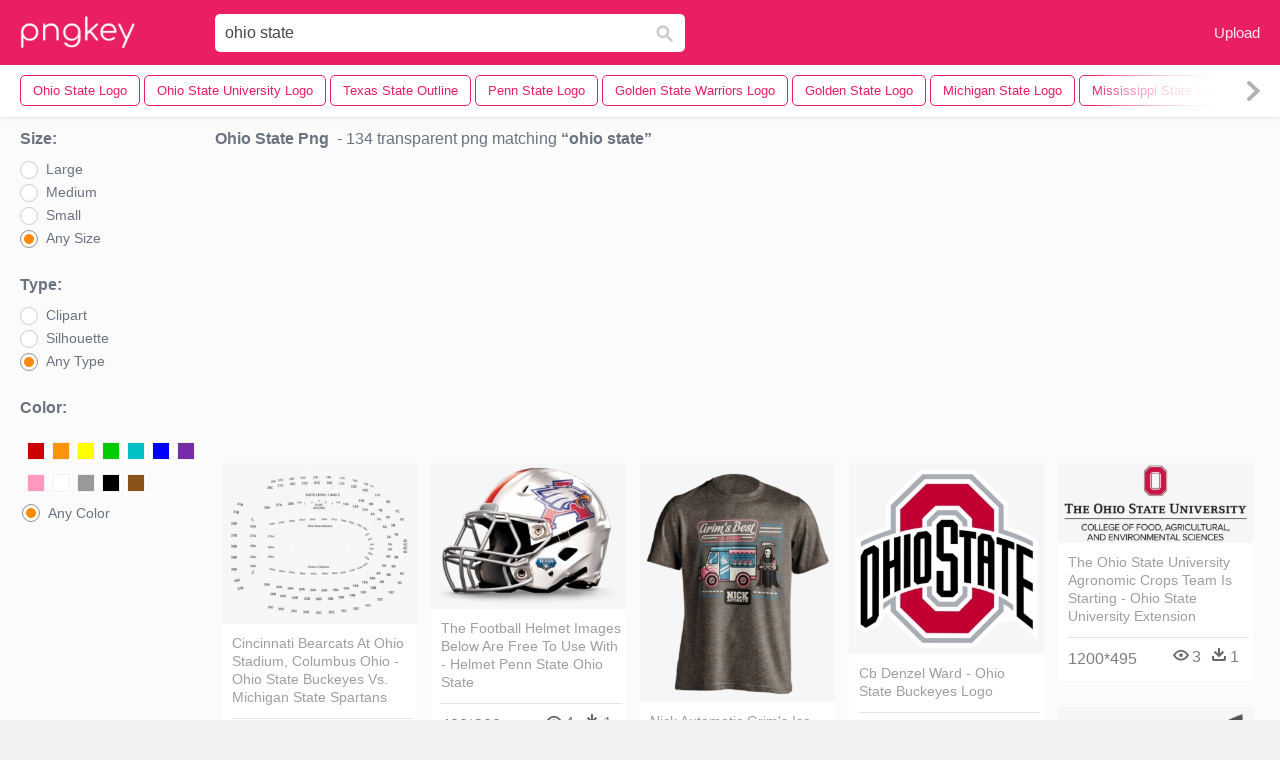

--- FILE ---
content_type: text/html;charset=utf-8
request_url: https://www.pngkey.com/pngs/ohio-state/
body_size: 16705
content:






<html lang="en"   ><!--<![endif]--><head> 
 

<meta http-equiv="Content-Type" content="text/html; charset=UTF-8">
 

     
    <meta http-equiv="X-UA-Compatible" content="IE=edge,chrome=1">

 
 


    <meta name="viewport" content="width=device-width, initial-scale=1.0, minimum-scale=1.0">
     <title>Ohio State PNG, Transparent Ohio State PNG Image Free Download  - PNGkey</title>
 
        <meta name="keywords" content="Ohio State PNG, Ohio State PNG download,  Transparent Ohio State PNG">
	  <meta name="description" content="Download transparent Ohio State PNG for free on PNGkey.com. All Ohio State images with no background can be in persnal use and non-commercial use.  "> 

      <link href="/css/font-awesome.min.css" media="screen" rel="stylesheet" type="text/css">
 
 
    <link href="/css/application-0377944e0b43c91bd12da81e0c84e18a.css?v=1.2" media="screen" rel="stylesheet" type="text/css">
    <link href="/css/print-ac38768f09270df2214d2c500c647adc.css" media="print" rel="stylesheet" type="text/css">
 

  
      <link href="/css/new_search_ui-072a2b3bd69403d63e96599e87bbbd0f.css" media="screen" rel="stylesheet" type="text/css">

  <script async src="//pagead2.googlesyndication.com/pagead/js/adsbygoogle.js"></script>
		<link rel="stylesheet" type="text/css" href="/css/default.css" />
		<link rel="stylesheet" type="text/css" href="/css/component.css" />
 
 <script language="javascript">
 function search(thisfrm){
 	var k = thisfrm.k.value;
	if (k == "") {
		return false;
	}
	k = k.toLowerCase().replace(/ /g, "-");
	
	window.location = "https://www.pngkey.com/pngs/"+k+"/";
	return false;
}
</script>


 
</head>
  <body class="full-width-search fullwidth has-sticky-header redesign-layout resources-new_search">
      

 

    <header class="site-header is-stuck">
<div class="max-inner is-logged-out">
    <figure class="site-logo">
      <a href="https://www.pngkey.com"><img  src="/images/logo.png" style="margin:10px 0 10px;width:115px;height:45px"></a>
    </figure>
    <nav class="logged-out-nav">
        <ul class="header-menu">
 
          <li>
            <a href="https://www.pngkey.com/upfile/" class="login-link" >Upload</a>
          </li>
        </ul>


    </nav> 

 
 		<form method="get" name="keyForm" action="/search.html"  class="search-form" id="search-form" onsubmit="return search(document.keyForm);">

 
    <div class="inputs-wrapper">
        <input class="search-term" id="search-term" name="k" placeholder="Enter Keyword(s)" type="text" value="ohio state">

      <input class="search-submit" name="s" type="submit" value="s">
    </div>

	</form>
  </div> 

    

    <!-- Search Tags -->
    <div class="ez-search-tags">
      
<link href="/css/tags_carousel-ed39a8717895ff3fa810e4b0948c1633.css?v=1.2" media="screen" rel="stylesheet" type="text/css">

<div class="outer-tags-wrap ready">
  <div class="rs-carousel rs-carousel-horizontal rs-carousel-transition">
    <div class="rs-carousel-mask">
	 <ul class="tags-wrap rs-carousel-runner" style="transform: translate3d(0px, 0px, 0px); width: 4574px;">

		
          <li class="tag rs-carousel-item">
            <a href="/pngs/ohio-state-logo/" class="tag-link"  title="ohio state logo ">
              <span>
                ohio state logo 
              </span>
			</a>         
		 </li>
	    
          <li class="tag rs-carousel-item">
            <a href="/pngs/ohio-state-university-logo/" class="tag-link"  title="ohio state university logo ">
              <span>
                ohio state university logo 
              </span>
			</a>         
		 </li>
	    
          <li class="tag rs-carousel-item">
            <a href="/pngs/texas-state-outline/" class="tag-link"  title="texas state outline ">
              <span>
                texas state outline 
              </span>
			</a>         
		 </li>
	    
          <li class="tag rs-carousel-item">
            <a href="/pngs/penn-state-logo/" class="tag-link"  title="penn state logo ">
              <span>
                penn state logo 
              </span>
			</a>         
		 </li>
	    
          <li class="tag rs-carousel-item">
            <a href="/pngs/golden-state-warriors-logo/" class="tag-link"  title="golden state warriors logo ">
              <span>
                golden state warriors logo 
              </span>
			</a>         
		 </li>
	    
          <li class="tag rs-carousel-item">
            <a href="/pngs/golden-state-logo/" class="tag-link"  title="golden state logo ">
              <span>
                golden state logo 
              </span>
			</a>         
		 </li>
	    
          <li class="tag rs-carousel-item">
            <a href="/pngs/michigan-state-logo/" class="tag-link"  title="michigan state logo ">
              <span>
                michigan state logo 
              </span>
			</a>         
		 </li>
	    
          <li class="tag rs-carousel-item">
            <a href="/pngs/mississippi-state-logo/" class="tag-link"  title="mississippi state logo ">
              <span>
                mississippi state logo 
              </span>
			</a>         
		 </li>
	    
          <li class="tag rs-carousel-item">
            <a href="/pngs/washington-state/" class="tag-link"  title="washington state ">
              <span>
                washington state 
              </span>
			</a>         
		 </li>
	    
          <li class="tag rs-carousel-item">
            <a href="/pngs/iowa-state-logo/" class="tag-link"  title="iowa state logo ">
              <span>
                iowa state logo 
              </span>
			</a>         
		 </li>
	    
          <li class="tag rs-carousel-item">
            <a href="/pngs/golden-state-warriors/" class="tag-link"  title="golden state warriors ">
              <span>
                golden state warriors 
              </span>
			</a>         
		 </li>
	    
          <li class="tag rs-carousel-item">
            <a href="/pngs/empire-state-building/" class="tag-link"  title="empire state building ">
              <span>
                empire state building 
              </span>
			</a>         
		 </li>
	    
 
    </ul></div>
 
  <a href="#" class="rs-carousel-action rs-carousel-action-prev">
	<span class="arrow-wrap"><img alt="Arrow-icon" src="/images/arrow-icon-bf7a668e1b8681d2037e9e7e452bc0ba.svg"></span><span class="gradient"></span>
  </a>
  <a href="#" class="rs-carousel-action rs-carousel-action-next rs-carousel-action-active">
	<span class="arrow-wrap"><img alt="Arrow-icon" src="/images/arrow-icon-bf7a668e1b8681d2037e9e7e452bc0ba.svg"></span><span class="gradient"></span>
  </a>
  </div>
</div>

 

    </div>
	
</header> 


    <div id="body">
      <div class="content" style="background: #fbfbfb!important">

        

          

<input id="originalSearchQuery" name="originalSearchQuery" type="hidden" value="wedding invite">

<button class="filter-sidebar-open-btn btn primary flat" title="Filters">Filters</button>

<div class="content-inner">

  <aside id="filter-sidebar" style="display: block;">



      <link href="/css/search_filter-b48f3bc32896f4371bd4b03046ddfc67.css" media="screen" rel="stylesheet" type="text/css">

<div class="filter-inner full ">
  <button class="filter-sidebar-close-btn">Close</button>

 

  <h4>Size:</h4>
  <ul class="search-options">

    <li>
      
		<div class="check--wrapper">
		  <div id="idsize1" class="check--box radio" onmouseover="doOver('idsize1')" onmouseout="doOut('idsize1')"  onclick="javascript:toUrl1('https://www.pngkey.com/search.html?color=&sizetype=b&type=&k=ohio state',1)" data-filter-param="sort-best"></div>
		  <div class="check--label"  onmouseover="doOver('idsize1')" onmouseout="doOut('idsize1')"  onclick="javascript:toUrl1('https://www.pngkey.com/search.html?color=&sizetype=b&type=&k=ohio state',1)" >Large</div>
		</div>

    </li>
    <li>
      
		<div class="check--wrapper">
		  <div id="idsize2" class="check--box   radio" data-filter-param="sort-newest"  onmouseover="doOver('idsize2')" onmouseout="doOut('idsize2')"  onclick="javascript:toUrl1('https://www.pngkey.com/search.html?color=&sizetype=m&type=&k=ohio state',2)" ></div>
		  <div class="check--label"  onmouseover="doOver('idsize2')" onmouseout="doOut('idsize2')"  onclick="javascript:toUrl1('https://www.pngkey.com/search.html?color=&sizetype=m&type=&k=ohio state',2)" >Medium</div>
		</div>

    </li>
    <li>
      
		<div class="check--wrapper">
		  <div id="idsize3" class="check--box   radio" data-filter-param="sort-newest"  onmouseover="doOver('idsize3')" onmouseout="doOut('idsize3')"  onclick="javascript:toUrl1('https://www.pngkey.com/search.html?color=&sizetype=s&type=&k=ohio state',3)" ></div>
		  <div class="check--label"  onmouseover="doOver('idsize3')" onmouseout="doOut('idsize3')"  onclick="javascript:toUrl1('https://www.pngkey.com/search.html?color=&sizetype=s&type=&k=ohio state',3)" >Small</div>
		</div>

    </li>
    <li>
      
		<div class="check--wrapper">
		  <div id="idsize4" class="check--box  radio" data-filter-param="sort-best"  onmouseover="doOver('idsize4')" onmouseout="doOut('idsize4')"  onclick="javascript:toUrl1('https://www.pngkey.com/search.html?color=&type=&sizetype=&k=ohio state'),4" ></div>
		  <div class="check--label"  onmouseover="doOver('idsize4')" onmouseout="doOut('idsize4')"  onclick="javascript:toUrl1('https://www.pngkey.com/search.html?color=&type=&sizetype=&k=ohio state',4)" >Any Size</div>
		</div>

    </li>
  </ul>



  <h4>Type:</h4>
  <ul class="search-options">

    <li>
      
		<div class="check--wrapper">
		  <div id="idtype1" class="check--box radio" data-filter-param="sort-best"  onmouseover="doOver('idtype1')" onmouseout="doOut('idtype1')"  onclick="javascript:toUrl2('https://www.pngkey.com/search.html?color=&sizetype=&k=ohio state&type=clip',1)" ></div>
		  <div  class="check--label"  onmouseover="doOver('idtype1')" onmouseout="doOut('idtype1')"  onclick="javascript:toUrl2('https://www.pngkey.com/search.html?color=&sizetype=&k=ohio state&type=clip',1)" >Clipart</div>
		</div>

    </li>
    <li>
      
		<div class="check--wrapper">
		  <div id="idtype2" class="check--box radio" data-filter-param="sort-newest"  onmouseover="doOver('idtype2')" onmouseout="doOut('idtype2')"  onclick="javascript:toUrl2('https://www.pngkey.com/search.html?color=&sizetype=&k=ohio state&type=sil',2)" ></div>
		  <div class="check--label"  onmouseover="doOver('idtype2')" onmouseout="doOut('idtype2')"  onclick="javascript:toUrl2('https://www.pngkey.com/search.html?color=&sizetype=&k=ohio state&type=sil',2)" >Silhouette</div>
		</div>

    </li>

    <li>
      
		<div class="check--wrapper">
		  <div id="idtype3" class="check--box radio" data-filter-param="sort-best" onmouseover="doOver('idtype3')" onmouseout="doOut('idtype3')"  onclick="javascript:toUrl2('https://www.pngkey.com/search.html?color=&sizetype=&k=ohio state&type=',3)" ></div>
		  <div class="check--label" onmouseover="doOver('idtype3')" onmouseout="doOut('idtype3')"  onclick="javascript:toUrl2('https://www.pngkey.com/search.html?color=&sizetype=&k=ohio state&type=',3)" >Any Type</div>
		</div>

    </li>
  </ul>


<style>
.header-select-sul li.header-color-li:hover{background:#fff}.header-select-sul li.header-color-li .header-color-div .header-color-box{display:inline-block;margin-left:3px;margin-top:10px;float:left;border:2px solid #fff}.header-select-sul li.header-color-li .header-color-div .header-color-box a{display:block;width:16px;height:16px;border:1px solid #f1f1f1}.header-select-sul li.header-color-li .header-color-div .header-color-box a span{display:none}.header-select-sul li.header-color-li .header-color-div .header-color-box:hover{border:2px solid red}.header-select-acolor-span{display:none}

.header-select-sul li.header-color-li .header-color-div .header-color-box a {
    display: block;
    width: 18px;
    height: 18px;
    border: 1px solid #f1f1f1;
}
.header-select-sul li a {
    color: #777;
    display: block;
    height: 30px;
    width: 100%;
}
.header-select-sul li.header-color-li {
    padding-bottom: 10px;
}

 
.header-select-sul li {
    padding-left: 2px;
    line-height: 30px;
    font-size: 12px;
    width: 100%;
}

.boxactive {border:2px solid red!important}

@media only screen and (max-width: 992px) {
.page a {
    margin-bottom: 20px;
    height: 30px;
    line-height: 30px;
    padding: 0 10px;
    font-size: 14px;
    margin-right: 10px;
}
</style>
  <h4>Color:</h4>
  <ul class="search-options header-select-sul">
    <li class="header-color-li">
      
	<div class="header-color-div clearfix">
					<div class="header-color-box " id="color1"><a href="https://www.pngkey.com/search.html?color=red&sizetype=&type=&k=ohio state" title="Red" style="background:#c00"><span>Red</span></a></div>
					<div class="header-color-box" id="color2"><a href="https://www.pngkey.com/search.html?color=orange&sizetype=&type=&k=ohio state" title="Orange" style="background:#fb940b"><span>Orange</span></a></div>
					<div class="header-color-box" id="color3"><a href="https://www.pngkey.com/search.html?color=yellow&sizetype=&type=&k=ohio state" title="Yellow" style="background:#ff0"><span>Yellow</span></a></div>
					<div class="header-color-box" id="color4"><a href="https://www.pngkey.com/search.html?color=green&sizetype=&type=&k=ohio state" title="Green" style="background:#0c0"><span>Green</span></a></div>
					<div class="header-color-box" id="color5"><a href="https://www.pngkey.com/search.html?color=teal&sizetype=&type=&k=ohio state" title="Teal" style="background:#03c0c6"><span>Teal</span></a></div>
					<div class="header-color-box" id="color6"><a href="https://www.pngkey.com/search.html?color=blue&sizetype=&type=&k=ohio state" title="Blue" style="background:#00f"><span>Blue</span></a></div>
					<div class="header-color-box" id="color7"><a href="https://www.pngkey.com/search.html?color=purple&sizetype=&type=&k=ohio state" title="Purple" style="background:#762ca7"><span>Purple</span></a></div>
					<div class="header-color-box" id="color8"><a href="https://www.pngkey.com/search.html?color=pink&sizetype=&type=&k=ohio state" title="Pink" style="background:#ff98bf"><span>Pink</span></a></div>
					<div class="header-color-box" id="color9"><a href="https://www.pngkey.com/search.html?color=white&sizetype=&type=&k=ohio state" title="White" style="background:#fff"><span>White</span></a></div>
					<div class="header-color-box" id="color10"><a href="https://www.pngkey.com/search.html?color=gray&sizetype=&type=&k=ohio state" title="Gray" style="background:#999"><span>Gray</span></a></div>
					<div class="header-color-box" id="color11"><a href="https://www.pngkey.com/search.html?color=black&sizetype=&type=&k=ohio state" title="Black" style="background:#000"><span>Black</span></a></div>
					<div class="header-color-box" id="color12"><a href="https://www.pngkey.com/search.html?color=brown&sizetype=&type=&k=ohio state" title="Brown" style="background:#885418"><span>Brown</span></a></div>
 		 
	</div>

    </li>
    <li>
      
		<div class="check--wrapper">
		  <div class="check--box radio" onmouseover="doOver('color13')" onmouseout="doOut('color13')" id="color13" onclick="javascript:toUrl('https://www.pngkey.com/search.html?color=&sizetype=&type=&k=ohio state')" data-filter-param="sort-best"></div>
		  <div class="check--label" style="margin-top:3px!important;" onmouseover="doOver('color13')" onmouseout="doOut('color13')" onclick="javascript:toUrl('https://www.pngkey.com/search.html?color=&sizetype=&type=&k=ohio state')">Any Color</div>
		</div>

    </li>
 
  </ul>


 
</div>


<script language="javascript">
	var containChecked = false;
	function doOver(idradio) {
		var contain = document.getElementById(idradio).className;
		containChecked =  contain.includes("checked"); 
		document.getElementById(idradio).className="check--box radio checked";
	}
	function doOut(idradio) {
		if (!containChecked) {
			document.getElementById(idradio).className="check--box radio";
		}
	}

	function toUrl1(url, idradio) {
 		for(var i = 1; i <= 4; i++) {
			if (idradio == i) {
				document.getElementById("idsize"+i).className="check--box radio checked";
				containChecked =  true; 
			} else {
				document.getElementById("idsize"+i).className="check--box radio";
			}
		}

 		document.location = url;

	}

	function toUrl2(url, idradio) {
 		for(var i = 1; i <= 3; i++) {
			if (idradio == i) {
				document.getElementById("idtype"+i).className="check--box radio checked";
				containChecked =  true; 
			} else {
				document.getElementById("idtype"+i).className="check--box radio";
			}
		}

 		document.location = url;

	}

	function toUrl(url) {
		document.location = url;
	}

	function setChecked() {
		var sizetype = '';
		var idsize = 'idsize4';
		switch(sizetype){
			case 's':
				idsize = 'idsize3';
				break;
			case 'm':
				idsize = 'idsize2';
				break;
			case 'b':
				idsize = 'idsize1';
				break;
		}
		document.getElementById(idsize).className="check--box radio checked";

		var type = '';
		var idtype = 'idtype3';
		switch(type){
			case 'clip':
				idtype = 'idtype1';
				break;
			case 'sil':
				idtype = 'idtype2';
				break;
		}
		document.getElementById(idtype).className="check--box radio checked";


		//color
		var type = '';

		if (type == '') {
			document.getElementById("color13").className="check--box radio checked";
		} else {
			var idcolor = "color12";
			switch(type) {
				case 'red':
					idcolor = "color1";
					break;

 				case 'orange':
					idcolor = "color2";
					break;

				case 'yellow':
					idcolor = "color3";
					break;

				case 'green':
					idcolor = "color4";
					break;

				case 'teal':
					idcolor = "color5";
					break;

				case 'blue':
					idcolor = "color6";
					break;

				case 'purple':
					idcolor = "color7";
					break;

				case 'pink':
					idcolor = "color8";
					break;

				case 'white':
					idcolor = "color9";
					break;

				case 'gray':
					idcolor = "color10";
					break;

				case 'black':
					idcolor = "color11";
					break;

				case 'brown':
					idcolor = "color12";
					break;
			}
			document.getElementById(idcolor).className="header-color-box  boxactive";
		}
	}

	setChecked();
</script>


<button class="btn flat toggle-btn" data-toggle="closed" data-more="More Search Filters" data-less="Less Search Filters">More Search Filters</button>

<button class="btn flat apply-filters-btn">Apply Filters</button>






      

  </aside>

  <div id="main" class="wide containerimagelist" >






    <div class="search-header">
      <div class="meta-search">
  <h1 class="search-term">ohio state Png</h1>

  <div class="results-info">
    <span class="dash">&nbsp;-</span> 134 transparent png matching
    <span>ohio state</span>
  </div>
</div>

          

    </div>

	  <div style="text-align:center;margin: 0 auto;margin-top:5px;margin-bottom:5px;  ">
 
 <ins class="adsbygoogle"
     style="display:block"
     data-ad-client="ca-pub-3342428265858452"
     data-ad-slot="3698520092"
     data-ad-format="auto"
     data-full-width-responsive="true"></ins>
<script>
(adsbygoogle = window.adsbygoogle || []).push({});
</script>		

	  </div>


    <div class="top-sstk">
    </div>


 

    <ul class="ez-resource-grid  vecteezy-grid grid2ul effect-1-ul" rel="search-results" data-numrows="12" id="grid2ul">
      






 
				<li>
				<div style="background-color: #fff;"  class="loadimmg"  id="pubu1">
				<a title="Cincinnati Bearcats At Ohio Stadium, Columbus Ohio - Ohio State Buckeyes Vs. Michigan State Spartans #3834078"   href="https://www.pngkey.com/detail/u2e6e6y3t4a9y3o0_cincinnati-bearcats-at-ohio-stadium-columbus-ohio-ohio/"><img id="listimg1" src="/images/bg3.png" alt="Cincinnati Bearcats At Ohio Stadium, Columbus Ohio - Ohio State Buckeyes Vs. Michigan State Spartans #3834078"  
				title="Cincinnati Bearcats At Ohio Stadium, Columbus Ohio - Ohio State Buckeyes Vs. Michigan State Spartans #3834078"
				data-height="214" data-src="https://smallimg.pngkey.com/png/small/383-3834078_cincinnati-bearcats-at-ohio-stadium-columbus-ohio-ohio.png"></a>
			 

<div class="img-detail">
			<h3 class="img-detail-title">
			 <a style="color:#a29e9f!important" href="https://www.pngkey.com/detail/u2e6e6y3t4a9y3o0_cincinnati-bearcats-at-ohio-stadium-columbus-ohio-ohio/">Cincinnati Bearcats At Ohio Stadium, Columbus Ohio - Ohio State Buckeyes Vs. Michigan State Spartans </a></h3>
			<div class="pic-info clearfix"> 
			<p class="info-title fl">525*445</p>
			<div class="download-info fr">
				<p class="fl download-info-p">
					<img src="/images/icon-see.png" style="width:16px; height: 16px;float:left">
					<span>3</span>
				</p>
				<p class="fl download-info-p">
					<img src="/images/icon-pctdown.png" style="width:16px; height: 16px;float:left">
					<span>1</span>
				</p>
			</div>
			</div>
		</div>

</div>
				</li>

 

 
				<li>
				<div style="background-color: #fff;"  class="loadimmg"  id="pubu2">
				<a title="The Football Helmet Images Below Are Free To Use With - Helmet Penn State Ohio State #1842490"   href="https://www.pngkey.com/detail/u2w7q8t4r5i1r5t4_the-football-helmet-images-below-are-free-to/"><img id="listimg2" src="/images/bg3.png" alt="The Football Helmet Images Below Are Free To Use With - Helmet Penn State Ohio State #1842490"  
				title="The Football Helmet Images Below Are Free To Use With - Helmet Penn State Ohio State #1842490"
				data-height="195" data-src="https://smallimg.pngkey.com/png/small/184-1842490_the-football-helmet-images-below-are-free-to.png"></a>
			 

<div class="img-detail">
			<h3 class="img-detail-title">
			 <a style="color:#a29e9f!important" href="https://www.pngkey.com/detail/u2w7q8t4r5i1r5t4_the-football-helmet-images-below-are-free-to/">The Football Helmet Images Below Are Free To Use With - Helmet Penn State Ohio State </a></h3>
			<div class="pic-info clearfix"> 
			<p class="info-title fl">400*300</p>
			<div class="download-info fr">
				<p class="fl download-info-p">
					<img src="/images/icon-see.png" style="width:16px; height: 16px;float:left">
					<span>4</span>
				</p>
				<p class="fl download-info-p">
					<img src="/images/icon-pctdown.png" style="width:16px; height: 16px;float:left">
					<span>1</span>
				</p>
			</div>
			</div>
		</div>

</div>
				</li>

 

 
				<li>
				<div style="background-color: #fff;"  class="loadimmg"  id="pubu3">
				<a title="Nick Automatic Grim&#39;s Ice Cream - Ohio State Penn State Shirt #8432986"   href="https://www.pngkey.com/detail/u2t4y3i1t4q8t4a9_nick-automatic-grims-ice-cream-ohio-state-penn/"><img id="listimg3" src="/images/bg3.png" alt="Nick Automatic Grim&#39;s Ice Cream - Ohio State Penn State Shirt #8432986"  
				title="Nick Automatic Grim&#39;s Ice Cream - Ohio State Penn State Shirt #8432986"
				data-height="319" data-src="https://smallimg.pngkey.com/png/small/843-8432986_nick-automatic-grims-ice-cream-ohio-state-penn.png"></a>
			 

<div class="img-detail">
			<h3 class="img-detail-title">
			 <a style="color:#a29e9f!important" href="https://www.pngkey.com/detail/u2t4y3i1t4q8t4a9_nick-automatic-grims-ice-cream-ohio-state-penn/">Nick Automatic Grim&#39;s Ice Cream - Ohio State Penn State Shirt </a></h3>
			<div class="pic-info clearfix"> 
			<p class="info-title fl">576*576</p>
			<div class="download-info fr">
				<p class="fl download-info-p">
					<img src="/images/icon-see.png" style="width:16px; height: 16px;float:left">
					<span>2</span>
				</p>
				<p class="fl download-info-p">
					<img src="/images/icon-pctdown.png" style="width:16px; height: 16px;float:left">
					<span>1</span>
				</p>
			</div>
			</div>
		</div>

</div>
				</li>

 

 
				<li>
				<div style="background-color: #fff;"  class="loadimmg"  id="pubu4">
				<a title="Cb Denzel Ward - Ohio State Buckeyes Logo #404487"   href="https://www.pngkey.com/detail/u2q8w7r5r5e6q8a9_cb-denzel-ward-ohio-state-buckeyes-logo/"><img id="listimg4" src="/images/bg3.png" alt="Cb Denzel Ward - Ohio State Buckeyes Logo #404487"  
				title="Cb Denzel Ward - Ohio State Buckeyes Logo #404487"
				data-height="255" data-src="https://smallimg.pngkey.com/png/small/40-404487_cb-denzel-ward-ohio-state-buckeyes-logo.png"></a>
			 

<div class="img-detail">
			<h3 class="img-detail-title">
			 <a style="color:#a29e9f!important" href="https://www.pngkey.com/detail/u2q8w7r5r5e6q8a9_cb-denzel-ward-ohio-state-buckeyes-logo/">Cb Denzel Ward - Ohio State Buckeyes Logo </a></h3>
			<div class="pic-info clearfix"> 
			<p class="info-title fl">2000*1968</p>
			<div class="download-info fr">
				<p class="fl download-info-p">
					<img src="/images/icon-see.png" style="width:16px; height: 16px;float:left">
					<span>5</span>
				</p>
				<p class="fl download-info-p">
					<img src="/images/icon-pctdown.png" style="width:16px; height: 16px;float:left">
					<span>2</span>
				</p>
			</div>
			</div>
		</div>

</div>
				</li>

 

 
				<li>
				<div style="background-color: #fff;"  class="loadimmg"  id="pubu5">
				<a title="The Ohio State University Agronomic Crops Team Is Starting - Ohio State University Extension #652390"   href="https://www.pngkey.com/detail/u2q8r5a9i1i1o0e6_the-ohio-state-university-agronomic-crops-team-is/"><img id="listimg5" src="/images/bg3.png" alt="The Ohio State University Agronomic Crops Team Is Starting - Ohio State University Extension #652390"  
				title="The Ohio State University Agronomic Crops Team Is Starting - Ohio State University Extension #652390"
				data-height="107" data-src="https://smallimg.pngkey.com/png/small/65-652390_the-ohio-state-university-agronomic-crops-team-is.png"></a>
			 

<div class="img-detail">
			<h3 class="img-detail-title">
			 <a style="color:#a29e9f!important" href="https://www.pngkey.com/detail/u2q8r5a9i1i1o0e6_the-ohio-state-university-agronomic-crops-team-is/">The Ohio State University Agronomic Crops Team Is Starting - Ohio State University Extension </a></h3>
			<div class="pic-info clearfix"> 
			<p class="info-title fl">1200*495</p>
			<div class="download-info fr">
				<p class="fl download-info-p">
					<img src="/images/icon-see.png" style="width:16px; height: 16px;float:left">
					<span>3</span>
				</p>
				<p class="fl download-info-p">
					<img src="/images/icon-pctdown.png" style="width:16px; height: 16px;float:left">
					<span>1</span>
				</p>
			</div>
			</div>
		</div>

</div>
				</li>

 

 
				<li>
				<div style="background-color: #fff;"  class="loadimmg"  id="pubu6">
				<a title="Ohio State O Png - Ohio State&#39;s #652410"   href="https://www.pngkey.com/detail/u2q8r5a9i1o0q8r5_ohio-state-o-png-ohio-states/"><img id="listimg6" src="/images/bg3.png" alt="Ohio State O Png - Ohio State&#39;s #652410"  
				title="Ohio State O Png - Ohio State&#39;s #652410"
				data-height="287" data-src="https://smallimg.pngkey.com/png/small/65-652410_ohio-state-o-png-ohio-states.png"></a>
			 

<div class="img-detail">
			<h3 class="img-detail-title">
			 <a style="color:#a29e9f!important" href="https://www.pngkey.com/detail/u2q8r5a9i1o0q8r5_ohio-state-o-png-ohio-states/">Ohio State O Png - Ohio State&#39;s </a></h3>
			<div class="pic-info clearfix"> 
			<p class="info-title fl">1464*1620</p>
			<div class="download-info fr">
				<p class="fl download-info-p">
					<img src="/images/icon-see.png" style="width:16px; height: 16px;float:left">
					<span>3</span>
				</p>
				<p class="fl download-info-p">
					<img src="/images/icon-pctdown.png" style="width:16px; height: 16px;float:left">
					<span>1</span>
				</p>
			</div>
			</div>
		</div>

</div>
				</li>

 

 
				<li>
				<div style="background-color: #fff;"  class="loadimmg"  id="pubu7">
				<a title="Nearly 20,000 Ohio State Students Named To Dean&#39;s List - Ohio State Deans List #652438"   href="https://www.pngkey.com/detail/u2q8r5a9i1o0e6t4_nearly-20-000-ohio-state-students-named-to/"><img id="listimg7" src="/images/bg3.png" alt="Nearly 20,000 Ohio State Students Named To Dean&#39;s List - Ohio State Deans List #652438"  
				title="Nearly 20,000 Ohio State Students Named To Dean&#39;s List - Ohio State Deans List #652438"
				data-height="292" data-src="https://smallimg.pngkey.com/png/small/65-652438_nearly-20-000-ohio-state-students-named-to.png"></a>
			 

<div class="img-detail">
			<h3 class="img-detail-title">
			 <a style="color:#a29e9f!important" href="https://www.pngkey.com/detail/u2q8r5a9i1o0e6t4_nearly-20-000-ohio-state-students-named-to/">Nearly 20,000 Ohio State Students Named To Dean&#39;s List - Ohio State Deans List </a></h3>
			<div class="pic-info clearfix"> 
			<p class="info-title fl">500*500</p>
			<div class="download-info fr">
				<p class="fl download-info-p">
					<img src="/images/icon-see.png" style="width:16px; height: 16px;float:left">
					<span>5</span>
				</p>
				<p class="fl download-info-p">
					<img src="/images/icon-pctdown.png" style="width:16px; height: 16px;float:left">
					<span>1</span>
				</p>
			</div>
			</div>
		</div>

</div>
				</li>

 

 
				<li>
				<div style="background-color: #fff;"  class="loadimmg"  id="pubu8">
				<a title="Free Ohio State Buckeyes Clipart - Ohio State Buckeye Leaf Sticker #652921"   href="https://www.pngkey.com/detail/u2q8r5a9o0w7r5r5_free-ohio-state-buckeyes-clipart-ohio-state-buckeye/"><img id="listimg8" src="/images/bg3.png" alt="Free Ohio State Buckeyes Clipart - Ohio State Buckeye Leaf Sticker #652921"  
				title="Free Ohio State Buckeyes Clipart - Ohio State Buckeye Leaf Sticker #652921"
				data-height="260" data-src="https://smallimg.pngkey.com/png/small/65-652921_free-ohio-state-buckeyes-clipart-ohio-state-buckeye.png"></a>
			 

<div class="img-detail">
			<h3 class="img-detail-title">
			 <a style="color:#a29e9f!important" href="https://www.pngkey.com/detail/u2q8r5a9o0w7r5r5_free-ohio-state-buckeyes-clipart-ohio-state-buckeye/">Free Ohio State Buckeyes Clipart - Ohio State Buckeye Leaf Sticker </a></h3>
			<div class="pic-info clearfix"> 
			<p class="info-title fl">397*397</p>
			<div class="download-info fr">
				<p class="fl download-info-p">
					<img src="/images/icon-see.png" style="width:16px; height: 16px;float:left">
					<span>5</span>
				</p>
				<p class="fl download-info-p">
					<img src="/images/icon-pctdown.png" style="width:16px; height: 16px;float:left">
					<span>1</span>
				</p>
			</div>
			</div>
		</div>

</div>
				</li>

 

 
				<li>
				<div style="background-color: #fff;"  class="loadimmg"  id="pubu9">
				<a title="Ohio State How Firm Thy Friendship - Ohio State Buckeyes Football #652950"   href="https://www.pngkey.com/detail/u2q8r5a9o0w7u2a9_ohio-state-how-firm-thy-friendship-ohio-state/"><img id="listimg9" src="/images/bg3.png" alt="Ohio State How Firm Thy Friendship - Ohio State Buckeyes Football #652950"  
				title="Ohio State How Firm Thy Friendship - Ohio State Buckeyes Football #652950"
				data-height="265" data-src="https://smallimg.pngkey.com/png/small/65-652950_ohio-state-how-firm-thy-friendship-ohio-state.png"></a>
			 

<div class="img-detail">
			<h3 class="img-detail-title">
			 <a style="color:#a29e9f!important" href="https://www.pngkey.com/detail/u2q8r5a9o0w7u2a9_ohio-state-how-firm-thy-friendship-ohio-state/">Ohio State How Firm Thy Friendship - Ohio State Buckeyes Football </a></h3>
			<div class="pic-info clearfix"> 
			<p class="info-title fl">2000*2000</p>
			<div class="download-info fr">
				<p class="fl download-info-p">
					<img src="/images/icon-see.png" style="width:16px; height: 16px;float:left">
					<span>4</span>
				</p>
				<p class="fl download-info-p">
					<img src="/images/icon-pctdown.png" style="width:16px; height: 16px;float:left">
					<span>1</span>
				</p>
			</div>
			</div>
		</div>

</div>
				</li>

 

 
				<li>
				<div style="background-color: #fff;"  class="loadimmg"  id="pubu10">
				<a title="Ohio State Buckeyes Ncaa Speed Mini Helmet - Ohio State Helmet #652992"   href="https://www.pngkey.com/detail/u2q8r5a9o0w7o0t4_ohio-state-buckeyes-ncaa-speed-mini-helmet-ohio/"><img id="listimg10" src="/images/bg3.png" alt="Ohio State Buckeyes Ncaa Speed Mini Helmet - Ohio State Helmet #652992"  
				title="Ohio State Buckeyes Ncaa Speed Mini Helmet - Ohio State Helmet #652992"
				data-height="222" data-src="https://smallimg.pngkey.com/png/small/65-652992_ohio-state-buckeyes-ncaa-speed-mini-helmet-ohio.png"></a>
			 

<div class="img-detail">
			<h3 class="img-detail-title">
			 <a style="color:#a29e9f!important" href="https://www.pngkey.com/detail/u2q8r5a9o0w7o0t4_ohio-state-buckeyes-ncaa-speed-mini-helmet-ohio/">Ohio State Buckeyes Ncaa Speed Mini Helmet - Ohio State Helmet </a></h3>
			<div class="pic-info clearfix"> 
			<p class="info-title fl">475*429</p>
			<div class="download-info fr">
				<p class="fl download-info-p">
					<img src="/images/icon-see.png" style="width:16px; height: 16px;float:left">
					<span>3</span>
				</p>
				<p class="fl download-info-p">
					<img src="/images/icon-pctdown.png" style="width:16px; height: 16px;float:left">
					<span>1</span>
				</p>
			</div>
			</div>
		</div>

</div>
				</li>

 

 
				<li>
				<div style="background-color: #fff;"  class="loadimmg"  id="pubu11">
				<a title="Svg Library Library File Seal Of The Treasurer Wikimedia - State Of Ohio Treasurer Logo #653199"   href="https://www.pngkey.com/detail/u2q8r5a9o0r5t4a9_svg-library-library-file-seal-of-the-treasurer/"><img id="listimg11" src="/images/bg3.png" alt="Svg Library Library File Seal Of The Treasurer Wikimedia - State Of Ohio Treasurer Logo #653199"  
				title="Svg Library Library File Seal Of The Treasurer Wikimedia - State Of Ohio Treasurer Logo #653199"
				data-height="260" data-src="https://smallimg.pngkey.com/png/small/65-653199_svg-library-library-file-seal-of-the-treasurer.png"></a>
			 

<div class="img-detail">
			<h3 class="img-detail-title">
			 <a style="color:#a29e9f!important" href="https://www.pngkey.com/detail/u2q8r5a9o0r5t4a9_svg-library-library-file-seal-of-the-treasurer/">Svg Library Library File Seal Of The Treasurer Wikimedia - State Of Ohio Treasurer Logo </a></h3>
			<div class="pic-info clearfix"> 
			<p class="info-title fl">580*580</p>
			<div class="download-info fr">
				<p class="fl download-info-p">
					<img src="/images/icon-see.png" style="width:16px; height: 16px;float:left">
					<span>4</span>
				</p>
				<p class="fl download-info-p">
					<img src="/images/icon-pctdown.png" style="width:16px; height: 16px;float:left">
					<span>1</span>
				</p>
			</div>
			</div>
		</div>

</div>
				</li>

 

 
				<li>
				<div style="background-color: #fff;"  class="loadimmg"  id="pubu12">
				<a title="Ohio State Athletic Nylon From Osu Sports Fans Store - Keyscaper Ohio State Buckeyes Usb 16gb Flash Drive #653477"   href="https://www.pngkey.com/detail/u2q8r5a9o0y3q8e6_ohio-state-athletic-nylon-from-osu-sports-fans/"><img id="listimg12" src="/images/bg3.png" alt="Ohio State Athletic Nylon From Osu Sports Fans Store - Keyscaper Ohio State Buckeyes Usb 16gb Flash Drive #653477"  
				title="Ohio State Athletic Nylon From Osu Sports Fans Store - Keyscaper Ohio State Buckeyes Usb 16gb Flash Drive #653477"
				data-height="304" data-src="https://smallimg.pngkey.com/png/small/65-653477_ohio-state-athletic-nylon-from-osu-sports-fans.png"></a>
			 

<div class="img-detail">
			<h3 class="img-detail-title">
			 <a style="color:#a29e9f!important" href="https://www.pngkey.com/detail/u2q8r5a9o0y3q8e6_ohio-state-athletic-nylon-from-osu-sports-fans/">Ohio State Athletic Nylon From Osu Sports Fans Store - Keyscaper Ohio State Buckeyes Usb 16gb Flash Drive </a></h3>
			<div class="pic-info clearfix"> 
			<p class="info-title fl">327*450</p>
			<div class="download-info fr">
				<p class="fl download-info-p">
					<img src="/images/icon-see.png" style="width:16px; height: 16px;float:left">
					<span>4</span>
				</p>
				<p class="fl download-info-p">
					<img src="/images/icon-pctdown.png" style="width:16px; height: 16px;float:left">
					<span>1</span>
				</p>
			</div>
			</div>
		</div>

</div>
				</li>

 

 
				<li>
				<div style="background-color: #fff;"  class="loadimmg"  id="pubu13">
				<a title="The Ohio State University - Ohio State Grey #662829"   href="https://www.pngkey.com/detail/u2q8r5q8t4t4o0u2_the-ohio-state-university-ohio-state-grey/"><img id="listimg13" src="/images/bg3.png" alt="The Ohio State University - Ohio State Grey #662829"  
				title="The Ohio State University - Ohio State Grey #662829"
				data-height="201" data-src="https://smallimg.pngkey.com/png/small/66-662829_the-ohio-state-university-ohio-state-grey.png"></a>
			 

<div class="img-detail">
			<h3 class="img-detail-title">
			 <a style="color:#a29e9f!important" href="https://www.pngkey.com/detail/u2q8r5q8t4t4o0u2_the-ohio-state-university-ohio-state-grey/">The Ohio State University - Ohio State Grey </a></h3>
			<div class="pic-info clearfix"> 
			<p class="info-title fl">500*500</p>
			<div class="download-info fr">
				<p class="fl download-info-p">
					<img src="/images/icon-see.png" style="width:16px; height: 16px;float:left">
					<span>3</span>
				</p>
				<p class="fl download-info-p">
					<img src="/images/icon-pctdown.png" style="width:16px; height: 16px;float:left">
					<span>1</span>
				</p>
			</div>
			</div>
		</div>

</div>
				</li>

 

 
				<li>
				<div style="background-color: #fff;"  class="loadimmg"  id="pubu14">
				<a title="Ohio State Logo Psd - Ohio State Beat Clemson #662831"   href="https://www.pngkey.com/detail/u2q8r5q8t4t4o0i1_ohio-state-logo-psd-ohio-state-beat-clemson/"><img id="listimg14" src="/images/bg3.png" alt="Ohio State Logo Psd - Ohio State Beat Clemson #662831"  
				title="Ohio State Logo Psd - Ohio State Beat Clemson #662831"
				data-height="303" data-src="https://smallimg.pngkey.com/png/small/66-662831_ohio-state-logo-psd-ohio-state-beat-clemson.png"></a>
			 

<div class="img-detail">
			<h3 class="img-detail-title">
			 <a style="color:#a29e9f!important" href="https://www.pngkey.com/detail/u2q8r5q8t4t4o0i1_ohio-state-logo-psd-ohio-state-beat-clemson/">Ohio State Logo Psd - Ohio State Beat Clemson </a></h3>
			<div class="pic-info clearfix"> 
			<p class="info-title fl">343*400</p>
			<div class="download-info fr">
				<p class="fl download-info-p">
					<img src="/images/icon-see.png" style="width:16px; height: 16px;float:left">
					<span>5</span>
				</p>
				<p class="fl download-info-p">
					<img src="/images/icon-pctdown.png" style="width:16px; height: 16px;float:left">
					<span>1</span>
				</p>
			</div>
			</div>
		</div>

</div>
				</li>

 

 
				<li>
				<div style="background-color: #fff;"  class="loadimmg"  id="pubu15">
				<a title="Ohio State University Logo - Ohio State University #662901"   href="https://www.pngkey.com/detail/u2q8r5q8t4y3r5w7_ohio-state-university-logo-ohio-state-university/"><img id="listimg15" src="/images/bg3.png" alt="Ohio State University Logo - Ohio State University #662901"  
				title="Ohio State University Logo - Ohio State University #662901"
				data-height="173" data-src="https://smallimg.pngkey.com/png/small/66-662901_ohio-state-university-logo-ohio-state-university.png"></a>
			 

<div class="img-detail">
			<h3 class="img-detail-title">
			 <a style="color:#a29e9f!important" href="https://www.pngkey.com/detail/u2q8r5q8t4y3r5w7_ohio-state-university-logo-ohio-state-university/">Ohio State University Logo - Ohio State University </a></h3>
			<div class="pic-info clearfix"> 
			<p class="info-title fl">450*300</p>
			<div class="download-info fr">
				<p class="fl download-info-p">
					<img src="/images/icon-see.png" style="width:16px; height: 16px;float:left">
					<span>4</span>
				</p>
				<p class="fl download-info-p">
					<img src="/images/icon-pctdown.png" style="width:16px; height: 16px;float:left">
					<span>1</span>
				</p>
			</div>
			</div>
		</div>

</div>
				</li>

 

 
				<li>
				<div style="background-color: #fff;"  class="loadimmg"  id="pubu16">
				<a title="Ohio State Buckeyes - Ohio State Basketball Mascot #662970"   href="https://www.pngkey.com/detail/u2q8r5q8t4y3o0q8_ohio-state-buckeyes-ohio-state-basketball-mascot/"><img id="listimg16" src="/images/bg3.png" alt="Ohio State Buckeyes - Ohio State Basketball Mascot #662970"  
				title="Ohio State Buckeyes - Ohio State Basketball Mascot #662970"
				data-height="272" data-src="https://smallimg.pngkey.com/png/small/66-662970_ohio-state-buckeyes-ohio-state-basketball-mascot.png"></a>
			 

<div class="img-detail">
			<h3 class="img-detail-title">
			 <a style="color:#a29e9f!important" href="https://www.pngkey.com/detail/u2q8r5q8t4y3o0q8_ohio-state-buckeyes-ohio-state-basketball-mascot/">Ohio State Buckeyes - Ohio State Basketball Mascot </a></h3>
			<div class="pic-info clearfix"> 
			<p class="info-title fl">617*633</p>
			<div class="download-info fr">
				<p class="fl download-info-p">
					<img src="/images/icon-see.png" style="width:16px; height: 16px;float:left">
					<span>3</span>
				</p>
				<p class="fl download-info-p">
					<img src="/images/icon-pctdown.png" style="width:16px; height: 16px;float:left">
					<span>1</span>
				</p>
			</div>
			</div>
		</div>

</div>
				</li>

 

 
				<li>
				<div style="background-color: #fff;"  class="loadimmg"  id="pubu17">
				<a title="Alvin Ellis Scored 15 Of His 18 Points With A 3 Point - Ohio State Profile #663150"   href="https://www.pngkey.com/detail/u2q8r5q8t4i1a9r5_alvin-ellis-scored-15-of-his-18-points/"><img id="listimg17" src="/images/bg3.png" alt="Alvin Ellis Scored 15 Of His 18 Points With A 3 Point - Ohio State Profile #663150"  
				title="Alvin Ellis Scored 15 Of His 18 Points With A 3 Point - Ohio State Profile #663150"
				data-height="146" data-src="https://smallimg.pngkey.com/png/small/66-663150_alvin-ellis-scored-15-of-his-18-points.png"></a>
			 

<div class="img-detail">
			<h3 class="img-detail-title">
			 <a style="color:#a29e9f!important" href="https://www.pngkey.com/detail/u2q8r5q8t4i1a9r5_alvin-ellis-scored-15-of-his-18-points/">Alvin Ellis Scored 15 Of His 18 Points With A 3 Point - Ohio State Profile </a></h3>
			<div class="pic-info clearfix"> 
			<p class="info-title fl">728*409</p>
			<div class="download-info fr">
				<p class="fl download-info-p">
					<img src="/images/icon-see.png" style="width:16px; height: 16px;float:left">
					<span>3</span>
				</p>
				<p class="fl download-info-p">
					<img src="/images/icon-pctdown.png" style="width:16px; height: 16px;float:left">
					<span>1</span>
				</p>
			</div>
			</div>
		</div>

</div>
				</li>

 

 
				<li>
				<div style="background-color: #fff;"  class="loadimmg"  id="pubu18">
				<a title="Ohio State Defeats Michigan, 26-21 - Last Time Michigan Beat Ohio State #663295"   href="https://www.pngkey.com/detail/u2q8r5q8t4o0q8w7_ohio-state-defeats-michigan-26-21-last-time/"><img id="listimg18" src="/images/bg3.png" alt="Ohio State Defeats Michigan, 26-21 - Last Time Michigan Beat Ohio State #663295"  
				title="Ohio State Defeats Michigan, 26-21 - Last Time Michigan Beat Ohio State #663295"
				data-height="232" data-src="https://smallimg.pngkey.com/png/small/66-663295_ohio-state-defeats-michigan-26-21-last-time.png"></a>
			 

<div class="img-detail">
			<h3 class="img-detail-title">
			 <a style="color:#a29e9f!important" href="https://www.pngkey.com/detail/u2q8r5q8t4o0q8w7_ohio-state-defeats-michigan-26-21-last-time/">Ohio State Defeats Michigan, 26-21 - Last Time Michigan Beat Ohio State </a></h3>
			<div class="pic-info clearfix"> 
			<p class="info-title fl">635*591</p>
			<div class="download-info fr">
				<p class="fl download-info-p">
					<img src="/images/icon-see.png" style="width:16px; height: 16px;float:left">
					<span>3</span>
				</p>
				<p class="fl download-info-p">
					<img src="/images/icon-pctdown.png" style="width:16px; height: 16px;float:left">
					<span>1</span>
				</p>
			</div>
			</div>
		</div>

</div>
				</li>

 

 
				<li>
				<div style="background-color: #fff;"  class="loadimmg"  id="pubu19">
				<a title="Ohio State Png Transparent Ohio State - Ohio State Buckeye Leaf Hitch Cover #1214827"   href="https://www.pngkey.com/detail/u2q8u2y3e6w7u2y3_ohio-state-png-transparent-ohio-state-ohio-state/"><img id="listimg19" src="/images/bg3.png" alt="Ohio State Png Transparent Ohio State - Ohio State Buckeye Leaf Hitch Cover #1214827"  
				title="Ohio State Png Transparent Ohio State - Ohio State Buckeye Leaf Hitch Cover #1214827"
				data-height="248" data-src="https://smallimg.pngkey.com/png/small/121-1214827_ohio-state-png-transparent-ohio-state-ohio-state.png"></a>
			 

<div class="img-detail">
			<h3 class="img-detail-title">
			 <a style="color:#a29e9f!important" href="https://www.pngkey.com/detail/u2q8u2y3e6w7u2y3_ohio-state-png-transparent-ohio-state-ohio-state/">Ohio State Png Transparent Ohio State - Ohio State Buckeye Leaf Hitch Cover </a></h3>
			<div class="pic-info clearfix"> 
			<p class="info-title fl">1899*1653</p>
			<div class="download-info fr">
				<p class="fl download-info-p">
					<img src="/images/icon-see.png" style="width:16px; height: 16px;float:left">
					<span>6</span>
				</p>
				<p class="fl download-info-p">
					<img src="/images/icon-pctdown.png" style="width:16px; height: 16px;float:left">
					<span>1</span>
				</p>
			</div>
			</div>
		</div>

</div>
				</li>

 

 
				<li>
				<div style="background-color: #fff;"  class="loadimmg"  id="pubu20">
				<a title="Ohio State Buckeyes Logo - Ohio State Buckeyes #1405826"   href="https://www.pngkey.com/detail/u2q8i1i1a9y3y3r5_ohio-state-buckeyes-logo-ohio-state-buckeyes/"><img id="listimg20" src="/images/bg3.png" alt="Ohio State Buckeyes Logo - Ohio State Buckeyes #1405826"  
				title="Ohio State Buckeyes Logo - Ohio State Buckeyes #1405826"
				data-height="244" data-src="https://smallimg.pngkey.com/png/small/140-1405826_ohio-state-buckeyes-logo-ohio-state-buckeyes.png"></a>
			 

<div class="img-detail">
			<h3 class="img-detail-title">
			 <a style="color:#a29e9f!important" href="https://www.pngkey.com/detail/u2q8i1i1a9y3y3r5_ohio-state-buckeyes-logo-ohio-state-buckeyes/">Ohio State Buckeyes Logo - Ohio State Buckeyes </a></h3>
			<div class="pic-info clearfix"> 
			<p class="info-title fl">400*376</p>
			<div class="download-info fr">
				<p class="fl download-info-p">
					<img src="/images/icon-see.png" style="width:16px; height: 16px;float:left">
					<span>4</span>
				</p>
				<p class="fl download-info-p">
					<img src="/images/icon-pctdown.png" style="width:16px; height: 16px;float:left">
					<span>1</span>
				</p>
			</div>
			</div>
		</div>

</div>
				</li>

 

 
				<li>
				<div style="background-color: #fff;"  class="loadimmg"  id="pubu21">
				<a title="To The Ohio State Bitcoin Group - Ohio State University #1941452"   href="https://www.pngkey.com/detail/u2w7w7q8y3r5o0r5_to-the-ohio-state-bitcoin-group-ohio-state/"><img id="listimg21" src="/images/bg3.png" alt="To The Ohio State Bitcoin Group - Ohio State University #1941452"  
				title="To The Ohio State Bitcoin Group - Ohio State University #1941452"
				data-height="74" data-src="https://smallimg.pngkey.com/png/small/194-1941452_to-the-ohio-state-bitcoin-group-ohio-state.png"></a>
			 

<div class="img-detail">
			<h3 class="img-detail-title">
			 <a style="color:#a29e9f!important" href="https://www.pngkey.com/detail/u2w7w7q8y3r5o0r5_to-the-ohio-state-bitcoin-group-ohio-state/">To The Ohio State Bitcoin Group - Ohio State University </a></h3>
			<div class="pic-info clearfix"> 
			<p class="info-title fl">4308*1181</p>
			<div class="download-info fr">
				<p class="fl download-info-p">
					<img src="/images/icon-see.png" style="width:16px; height: 16px;float:left">
					<span>2</span>
				</p>
				<p class="fl download-info-p">
					<img src="/images/icon-pctdown.png" style="width:16px; height: 16px;float:left">
					<span>1</span>
				</p>
			</div>
			</div>
		</div>

</div>
				</li>

 

 
				<li>
				<div style="background-color: #fff;"  class="loadimmg"  id="pubu22">
				<a title="Ohio State University- - Ohio State Buckeyes #2261959"   href="https://www.pngkey.com/detail/u2w7r5q8e6e6t4y3_ohio-state-university-ohio-state-buckeyes/"><img id="listimg22" src="/images/bg3.png" alt="Ohio State University- - Ohio State Buckeyes #2261959"  
				title="Ohio State University- - Ohio State Buckeyes #2261959"
				data-height="255" data-src="https://smallimg.pngkey.com/png/small/226-2261959_ohio-state-university-ohio-state-buckeyes.png"></a>
			 

<div class="img-detail">
			<h3 class="img-detail-title">
			 <a style="color:#a29e9f!important" href="https://www.pngkey.com/detail/u2w7r5q8e6e6t4y3_ohio-state-university-ohio-state-buckeyes/">Ohio State University- - Ohio State Buckeyes </a></h3>
			<div class="pic-info clearfix"> 
			<p class="info-title fl">1200*630</p>
			<div class="download-info fr">
				<p class="fl download-info-p">
					<img src="/images/icon-see.png" style="width:16px; height: 16px;float:left">
					<span>3</span>
				</p>
				<p class="fl download-info-p">
					<img src="/images/icon-pctdown.png" style="width:16px; height: 16px;float:left">
					<span>1</span>
				</p>
			</div>
			</div>
		</div>

</div>
				</li>

 

 
				<li>
				<div style="background-color: #fff;"  class="loadimmg"  id="pubu23">
				<a title="Brutus Emoji Ohio State Football, Ohio State University, - All Ohio State Emoji #2262056"   href="https://www.pngkey.com/detail/u2w7r5q8e6r5w7e6_brutus-emoji-ohio-state-football-ohio-state-university/"><img id="listimg23" src="/images/bg3.png" alt="Brutus Emoji Ohio State Football, Ohio State University, - All Ohio State Emoji #2262056"  
				title="Brutus Emoji Ohio State Football, Ohio State University, - All Ohio State Emoji #2262056"
				data-height="205" data-src="https://smallimg.pngkey.com/png/small/226-2262056_brutus-emoji-ohio-state-football-ohio-state-university.png"></a>
			 

<div class="img-detail">
			<h3 class="img-detail-title">
			 <a style="color:#a29e9f!important" href="https://www.pngkey.com/detail/u2w7r5q8e6r5w7e6_brutus-emoji-ohio-state-football-ohio-state-university/">Brutus Emoji Ohio State Football, Ohio State University, - All Ohio State Emoji </a></h3>
			<div class="pic-info clearfix"> 
			<p class="info-title fl">1500*1500</p>
			<div class="download-info fr">
				<p class="fl download-info-p">
					<img src="/images/icon-see.png" style="width:16px; height: 16px;float:left">
					<span>5</span>
				</p>
				<p class="fl download-info-p">
					<img src="/images/icon-pctdown.png" style="width:16px; height: 16px;float:left">
					<span>1</span>
				</p>
			</div>
			</div>
		</div>

</div>
				</li>

 

 
				<li>
				<div style="background-color: #fff;"  class="loadimmg"  id="pubu24">
				<a title="Free Download Ohio Grateful Dead Clipart Ohio State - Grateful Dead Ohio State #2262478"   href="https://www.pngkey.com/detail/u2w7r5q8e6u2q8t4_free-download-ohio-grateful-dead-clipart-ohio-state/"><img id="listimg24" src="/images/bg3.png" alt="Free Download Ohio Grateful Dead Clipart Ohio State - Grateful Dead Ohio State #2262478"  
				title="Free Download Ohio Grateful Dead Clipart Ohio State - Grateful Dead Ohio State #2262478"
				data-height="260" data-src="https://smallimg.pngkey.com/png/small/226-2262478_free-download-ohio-grateful-dead-clipart-ohio-state.png"></a>
			 

<div class="img-detail">
			<h3 class="img-detail-title">
			 <a style="color:#a29e9f!important" href="https://www.pngkey.com/detail/u2w7r5q8e6u2q8t4_free-download-ohio-grateful-dead-clipart-ohio-state/">Free Download Ohio Grateful Dead Clipart Ohio State - Grateful Dead Ohio State </a></h3>
			<div class="pic-info clearfix"> 
			<p class="info-title fl">900*900</p>
			<div class="download-info fr">
				<p class="fl download-info-p">
					<img src="/images/icon-see.png" style="width:16px; height: 16px;float:left">
					<span>7</span>
				</p>
				<p class="fl download-info-p">
					<img src="/images/icon-pctdown.png" style="width:16px; height: 16px;float:left">
					<span>1</span>
				</p>
			</div>
			</div>
		</div>

</div>
				</li>

 

 
				<li>
				<div style="background-color: #fff;"  class="loadimmg"  id="pubu25">
				<a title="People From Cleveland, Cincinnati And Columbus All - State Of Ohio Silhouette Svg #3466352"   href="https://www.pngkey.com/detail/u2e6q8r5w7e6u2u2_people-from-cleveland-cincinnati-and-columbus-all-state/"><img id="listimg25" src="/images/bg3.png" alt="People From Cleveland, Cincinnati And Columbus All - State Of Ohio Silhouette Svg #3466352"  
				title="People From Cleveland, Cincinnati And Columbus All - State Of Ohio Silhouette Svg #3466352"
				data-height="260" data-src="https://smallimg.pngkey.com/png/small/346-3466352_people-from-cleveland-cincinnati-and-columbus-all-state.png"></a>
			 

<div class="img-detail">
			<h3 class="img-detail-title">
			 <a style="color:#a29e9f!important" href="https://www.pngkey.com/detail/u2e6q8r5w7e6u2u2_people-from-cleveland-cincinnati-and-columbus-all-state/">People From Cleveland, Cincinnati And Columbus All - State Of Ohio Silhouette Svg </a></h3>
			<div class="pic-info clearfix"> 
			<p class="info-title fl">350*350</p>
			<div class="download-info fr">
				<p class="fl download-info-p">
					<img src="/images/icon-see.png" style="width:16px; height: 16px;float:left">
					<span>3</span>
				</p>
				<p class="fl download-info-p">
					<img src="/images/icon-pctdown.png" style="width:16px; height: 16px;float:left">
					<span>1</span>
				</p>
			</div>
			</div>
		</div>

</div>
				</li>

 

 
				<li>
				<div style="background-color: #fff;"  class="loadimmg"  id="pubu26">
				<a title="Ohio State - Ohio State Buckeyes Svg #4007395"   href="https://www.pngkey.com/detail/u2e6r5y3w7i1q8r5_ohio-state-ohio-state-buckeyes-svg/"><img id="listimg26" src="/images/bg3.png" alt="Ohio State - Ohio State Buckeyes Svg #4007395"  
				title="Ohio State - Ohio State Buckeyes Svg #4007395"
				data-height="260" data-src="https://smallimg.pngkey.com/png/small/400-4007395_ohio-state-ohio-state-buckeyes-svg.png"></a>
			 

<div class="img-detail">
			<h3 class="img-detail-title">
			 <a style="color:#a29e9f!important" href="https://www.pngkey.com/detail/u2e6r5y3w7i1q8r5_ohio-state-ohio-state-buckeyes-svg/">Ohio State - Ohio State Buckeyes Svg </a></h3>
			<div class="pic-info clearfix"> 
			<p class="info-title fl">480*480</p>
			<div class="download-info fr">
				<p class="fl download-info-p">
					<img src="/images/icon-see.png" style="width:16px; height: 16px;float:left">
					<span>3</span>
				</p>
				<p class="fl download-info-p">
					<img src="/images/icon-pctdown.png" style="width:16px; height: 16px;float:left">
					<span>1</span>
				</p>
			</div>
			</div>
		</div>

</div>
				</li>

 

 
				<li>
				<div style="background-color: #fff;"  class="loadimmg"  id="pubu27">
				<a title="Ohio State Buckeye Camo Pillow Sham, Standard - Ohio State Buckeyes #4007428"   href="https://www.pngkey.com/detail/u2e6r5y3w7i1w7t4_ohio-state-buckeye-camo-pillow-sham-standard-ohio/"><img id="listimg27" src="/images/bg3.png" alt="Ohio State Buckeye Camo Pillow Sham, Standard - Ohio State Buckeyes #4007428"  
				title="Ohio State Buckeye Camo Pillow Sham, Standard - Ohio State Buckeyes #4007428"
				data-height="186" data-src="https://smallimg.pngkey.com/png/small/400-4007428_ohio-state-buckeye-camo-pillow-sham-standard-ohio.png"></a>
			 

<div class="img-detail">
			<h3 class="img-detail-title">
			 <a style="color:#a29e9f!important" href="https://www.pngkey.com/detail/u2e6r5y3w7i1w7t4_ohio-state-buckeye-camo-pillow-sham-standard-ohio/">Ohio State Buckeye Camo Pillow Sham, Standard - Ohio State Buckeyes </a></h3>
			<div class="pic-info clearfix"> 
			<p class="info-title fl">394*394</p>
			<div class="download-info fr">
				<p class="fl download-info-p">
					<img src="/images/icon-see.png" style="width:16px; height: 16px;float:left">
					<span>3</span>
				</p>
				<p class="fl download-info-p">
					<img src="/images/icon-pctdown.png" style="width:16px; height: 16px;float:left">
					<span>1</span>
				</p>
			</div>
			</div>
		</div>

</div>
				</li>

 

 
				<li>
				<div style="background-color: #fff;"  class="loadimmg"  id="pubu28">
				<a title="Yeti Ohio State Engraved 30 Oz Rambler - Black Ohio State Logo #4715991"   href="https://www.pngkey.com/detail/u2e6i1r5w7w7q8i1_yeti-ohio-state-engraved-30-oz-rambler-black/"><img id="listimg28" src="/images/bg3.png" alt="Yeti Ohio State Engraved 30 Oz Rambler - Black Ohio State Logo #4715991"  
				title="Yeti Ohio State Engraved 30 Oz Rambler - Black Ohio State Logo #4715991"
				data-height="547" data-src="https://smallimg.pngkey.com/png/small/471-4715991_yeti-ohio-state-engraved-30-oz-rambler-black.png"></a>
			 

<div class="img-detail">
			<h3 class="img-detail-title">
			 <a style="color:#a29e9f!important" href="https://www.pngkey.com/detail/u2e6i1r5w7w7q8i1_yeti-ohio-state-engraved-30-oz-rambler-black/">Yeti Ohio State Engraved 30 Oz Rambler - Black Ohio State Logo </a></h3>
			<div class="pic-info clearfix"> 
			<p class="info-title fl">400*842</p>
			<div class="download-info fr">
				<p class="fl download-info-p">
					<img src="/images/icon-see.png" style="width:16px; height: 16px;float:left">
					<span>4</span>
				</p>
				<p class="fl download-info-p">
					<img src="/images/icon-pctdown.png" style="width:16px; height: 16px;float:left">
					<span>1</span>
				</p>
			</div>
			</div>
		</div>

</div>
				</li>

 

 
				<li>
				<div style="background-color: #fff;"  class="loadimmg"  id="pubu29">
				<a title="Ohio State Computer Science &amp; Engineering - Ohio State University #4865086"   href="https://www.pngkey.com/detail/u2e6o0q8q8r5o0i1_ohio-state-computer-science-engineering-ohio-state-university/"><img id="listimg29" src="/images/bg3.png" alt="Ohio State Computer Science &amp; Engineering - Ohio State University #4865086"  
				title="Ohio State Computer Science &amp; Engineering - Ohio State University #4865086"
				data-height="122" data-src="https://smallimg.pngkey.com/png/small/486-4865086_ohio-state-computer-science-engineering-ohio-state-university.png"></a>
			 

<div class="img-detail">
			<h3 class="img-detail-title">
			 <a style="color:#a29e9f!important" href="https://www.pngkey.com/detail/u2e6o0q8q8r5o0i1_ohio-state-computer-science-engineering-ohio-state-university/">Ohio State Computer Science &amp; Engineering - Ohio State University </a></h3>
			<div class="pic-info clearfix"> 
			<p class="info-title fl">900*350</p>
			<div class="download-info fr">
				<p class="fl download-info-p">
					<img src="/images/icon-see.png" style="width:16px; height: 16px;float:left">
					<span>5</span>
				</p>
				<p class="fl download-info-p">
					<img src="/images/icon-pctdown.png" style="width:16px; height: 16px;float:left">
					<span>1</span>
				</p>
			</div>
			</div>
		</div>

</div>
				</li>

 

 
				<li>
				<div style="background-color: #fff;"  class="loadimmg"  id="pubu30">
				<a title="Hey Ohio State, Your Mascot Is A Hairless Nut Michigan - Ohio State Coach Sucks #5851700"   href="https://www.pngkey.com/detail/u2r5r5q8i1u2y3i1_hey-ohio-state-your-mascot-is-a-hairless/"><img id="listimg30" src="/images/bg3.png" alt="Hey Ohio State, Your Mascot Is A Hairless Nut Michigan - Ohio State Coach Sucks #5851700"  
				title="Hey Ohio State, Your Mascot Is A Hairless Nut Michigan - Ohio State Coach Sucks #5851700"
				data-height="378" data-src="https://smallimg.pngkey.com/png/small/585-5851700_hey-ohio-state-your-mascot-is-a-hairless.png"></a>
			 

<div class="img-detail">
			<h3 class="img-detail-title">
			 <a style="color:#a29e9f!important" href="https://www.pngkey.com/detail/u2r5r5q8i1u2y3i1_hey-ohio-state-your-mascot-is-a-hairless/">Hey Ohio State, Your Mascot Is A Hairless Nut Michigan - Ohio State Coach Sucks </a></h3>
			<div class="pic-info clearfix"> 
			<p class="info-title fl">612*891</p>
			<div class="download-info fr">
				<p class="fl download-info-p">
					<img src="/images/icon-see.png" style="width:16px; height: 16px;float:left">
					<span>3</span>
				</p>
				<p class="fl download-info-p">
					<img src="/images/icon-pctdown.png" style="width:16px; height: 16px;float:left">
					<span>1</span>
				</p>
			</div>
			</div>
		</div>

</div>
				</li>

 

 
				<li>
				<div style="background-color: #fff;"  class="loadimmg"  id="pubu31">
				<a title="The Ohio State University Logo Download - Ohio State Buckeyes Block O #8265969"   href="https://www.pngkey.com/detail/u2t4y3q8u2y3o0w7_the-ohio-state-university-logo-download-ohio-state/"><img id="listimg31" src="/images/bg3.png" alt="The Ohio State University Logo Download - Ohio State Buckeyes Block O #8265969"  
				title="The Ohio State University Logo Download - Ohio State Buckeyes Block O #8265969"
				data-height="294" data-src="https://smallimg.pngkey.com/png/small/826-8265969_the-ohio-state-university-logo-download-ohio-state.png"></a>
			 

<div class="img-detail">
			<h3 class="img-detail-title">
			 <a style="color:#a29e9f!important" href="https://www.pngkey.com/detail/u2t4y3q8u2y3o0w7_the-ohio-state-university-logo-download-ohio-state/">The Ohio State University Logo Download - Ohio State Buckeyes Block O </a></h3>
			<div class="pic-info clearfix"> 
			<p class="info-title fl">777*777</p>
			<div class="download-info fr">
				<p class="fl download-info-p">
					<img src="/images/icon-see.png" style="width:16px; height: 16px;float:left">
					<span>2</span>
				</p>
				<p class="fl download-info-p">
					<img src="/images/icon-pctdown.png" style="width:16px; height: 16px;float:left">
					<span>1</span>
				</p>
			</div>
			</div>
		</div>

</div>
				</li>

 

 
				<li>
				<div style="background-color: #fff;"  class="loadimmg"  id="pubu32">
				<a title="The Interfraternity Council Is The Coordinating And - Ohio State Ifc #8991229"   href="https://www.pngkey.com/detail/u2t4o0a9u2a9y3i1_the-interfraternity-council-is-the-coordinating-and-ohio/"><img id="listimg32" src="/images/bg3.png" alt="The Interfraternity Council Is The Coordinating And - Ohio State Ifc #8991229"  
				title="The Interfraternity Council Is The Coordinating And - Ohio State Ifc #8991229"
				data-height="327" data-src="https://smallimg.pngkey.com/png/small/899-8991229_the-interfraternity-council-is-the-coordinating-and-ohio.png"></a>
			 

<div class="img-detail">
			<h3 class="img-detail-title">
			 <a style="color:#a29e9f!important" href="https://www.pngkey.com/detail/u2t4o0a9u2a9y3i1_the-interfraternity-council-is-the-coordinating-and-ohio/">The Interfraternity Council Is The Coordinating And - Ohio State Ifc </a></h3>
			<div class="pic-info clearfix"> 
			<p class="info-title fl">800*800</p>
			<div class="download-info fr">
				<p class="fl download-info-p">
					<img src="/images/icon-see.png" style="width:16px; height: 16px;float:left">
					<span>2</span>
				</p>
				<p class="fl download-info-p">
					<img src="/images/icon-pctdown.png" style="width:16px; height: 16px;float:left">
					<span>1</span>
				</p>
			</div>
			</div>
		</div>

</div>
				</li>

 

 
				<li>
				<div style="background-color: #fff;"  class="loadimmg"  id="pubu33">
				<a title="Ohio State Flag #8991362"   href="https://www.pngkey.com/detail/u2t4o0a9u2q8q8i1_ohio-state-flag/"><img id="listimg33" src="/images/bg3.png" alt="Ohio State Flag #8991362"  
				title="Ohio State Flag #8991362"
				data-height="180" data-src="https://smallimg.pngkey.com/png/small/899-8991362_ohio-state-flag.png"></a>
			 

<div class="img-detail">
			<h3 class="img-detail-title">
			 <a style="color:#a29e9f!important" href="https://www.pngkey.com/detail/u2t4o0a9u2q8q8i1_ohio-state-flag/">Ohio State Flag </a></h3>
			<div class="pic-info clearfix"> 
			<p class="info-title fl">1944*1296</p>
			<div class="download-info fr">
				<p class="fl download-info-p">
					<img src="/images/icon-see.png" style="width:16px; height: 16px;float:left">
					<span>2</span>
				</p>
				<p class="fl download-info-p">
					<img src="/images/icon-pctdown.png" style="width:16px; height: 16px;float:left">
					<span>1</span>
				</p>
			</div>
			</div>
		</div>

</div>
				</li>

 

 
				<li>
				<div style="background-color: #fff;"  class="loadimmg"  id="pubu34">
				<a title="Discover Ideas About Ohio State Logo - Crying Ohio State Buckeye #9646477"   href="https://www.pngkey.com/detail/u2y3q8r5i1u2a9u2_discover-ideas-about-ohio-state-logo-crying-ohio/"><img id="listimg34" src="/images/bg3.png" alt="Discover Ideas About Ohio State Logo - Crying Ohio State Buckeye #9646477"  
				title="Discover Ideas About Ohio State Logo - Crying Ohio State Buckeye #9646477"
				data-height="205" data-src="https://smallimg.pngkey.com/png/small/964-9646477_discover-ideas-about-ohio-state-logo-crying-ohio.png"></a>
			 

<div class="img-detail">
			<h3 class="img-detail-title">
			 <a style="color:#a29e9f!important" href="https://www.pngkey.com/detail/u2y3q8r5i1u2a9u2_discover-ideas-about-ohio-state-logo-crying-ohio/">Discover Ideas About Ohio State Logo - Crying Ohio State Buckeye </a></h3>
			<div class="pic-info clearfix"> 
			<p class="info-title fl">1500*1500</p>
			<div class="download-info fr">
				<p class="fl download-info-p">
					<img src="/images/icon-see.png" style="width:16px; height: 16px;float:left">
					<span>2</span>
				</p>
				<p class="fl download-info-p">
					<img src="/images/icon-pctdown.png" style="width:16px; height: 16px;float:left">
					<span>1</span>
				</p>
			</div>
			</div>
		</div>

</div>
				</li>

 

 
				<li>
				<div style="background-color: #fff;"  class="loadimmg"  id="pubu35">
				<a title="State Shape State Flag - Ohio State Flag #3466481"   href="https://www.pngkey.com/detail/u2e6q8r5w7r5t4u2_state-shape-state-flag-ohio-state-flag/"><img id="listimg35" src="/images/bg3.png" alt="State Shape State Flag - Ohio State Flag #3466481"  
				title="State Shape State Flag - Ohio State Flag #3466481"
				data-height="346" data-src="https://smallimg.pngkey.com/png/small/346-3466481_state-shape-state-flag-ohio-state-flag.png"></a>
			 

<div class="img-detail">
			<h3 class="img-detail-title">
			 <a style="color:#a29e9f!important" href="https://www.pngkey.com/detail/u2e6q8r5w7r5t4u2_state-shape-state-flag-ohio-state-flag/">State Shape State Flag - Ohio State Flag </a></h3>
			<div class="pic-info clearfix"> 
			<p class="info-title fl">360*480</p>
			<div class="download-info fr">
				<p class="fl download-info-p">
					<img src="/images/icon-see.png" style="width:16px; height: 16px;float:left">
					<span>4</span>
				</p>
				<p class="fl download-info-p">
					<img src="/images/icon-pctdown.png" style="width:16px; height: 16px;float:left">
					<span>2</span>
				</p>
			</div>
			</div>
		</div>

</div>
				</li>

 

 
				<li>
				<div style="background-color: #fff;"  class="loadimmg"  id="pubu36">
				<a title="Ohio&#39;s Medical Cannabis Market - Ohio State Flag #7916018"   href="https://www.pngkey.com/detail/u2t4r5u2i1u2e6t4_ohios-medical-cannabis-market-ohio-state-flag/"><img id="listimg36" src="/images/bg3.png" alt="Ohio&#39;s Medical Cannabis Market - Ohio State Flag #7916018"  
				title="Ohio&#39;s Medical Cannabis Market - Ohio State Flag #7916018"
				data-height="236" data-src="https://smallimg.pngkey.com/png/small/791-7916018_ohios-medical-cannabis-market-ohio-state-flag.png"></a>
			 

<div class="img-detail">
			<h3 class="img-detail-title">
			 <a style="color:#a29e9f!important" href="https://www.pngkey.com/detail/u2t4r5u2i1u2e6t4_ohios-medical-cannabis-market-ohio-state-flag/">Ohio&#39;s Medical Cannabis Market - Ohio State Flag </a></h3>
			<div class="pic-info clearfix"> 
			<p class="info-title fl">790*715</p>
			<div class="download-info fr">
				<p class="fl download-info-p">
					<img src="/images/icon-see.png" style="width:16px; height: 16px;float:left">
					<span>2</span>
				</p>
				<p class="fl download-info-p">
					<img src="/images/icon-pctdown.png" style="width:16px; height: 16px;float:left">
					<span>1</span>
				</p>
			</div>
			</div>
		</div>

</div>
				</li>

 

 
				<li>
				<div style="background-color: #fff;"  class="loadimmg"  id="pubu37">
				<a title="Ohio State College Flag #636690"   href="https://www.pngkey.com/detail/u2q8e6o0i1r5r5w7_ohio-state-college-flag/"><img id="listimg37" src="/images/bg3.png" alt="Ohio State College Flag #636690"  
				title="Ohio State College Flag #636690"
				data-height="261" data-src="https://smallimg.pngkey.com/png/small/63-636690_ohio-state-college-flag.png"></a>
			 

<div class="img-detail">
			<h3 class="img-detail-title">
			 <a style="color:#a29e9f!important" href="https://www.pngkey.com/detail/u2q8e6o0i1r5r5w7_ohio-state-college-flag/">Ohio State College Flag </a></h3>
			<div class="pic-info clearfix"> 
			<p class="info-title fl">805*575</p>
			<div class="download-info fr">
				<p class="fl download-info-p">
					<img src="/images/icon-see.png" style="width:16px; height: 16px;float:left">
					<span>3</span>
				</p>
				<p class="fl download-info-p">
					<img src="/images/icon-pctdown.png" style="width:16px; height: 16px;float:left">
					<span>1</span>
				</p>
			</div>
			</div>
		</div>

</div>
				</li>

 

 
				<li>
				<div style="background-color: #fff;"  class="loadimmg"  id="pubu38">
				<a title="Jpeg - Ohio State Logo White Png #652259"   href="https://www.pngkey.com/detail/u2q8r5a9i1i1w7u2_jpeg-ohio-state-logo-white-png/"><img id="listimg38" src="/images/bg3.png" alt="Jpeg - Ohio State Logo White Png #652259"  
				title="Jpeg - Ohio State Logo White Png #652259"
				data-height="76" data-src="https://smallimg.pngkey.com/png/small/65-652259_jpeg-ohio-state-logo-white-png.png"></a>
			 

<div class="img-detail">
			<h3 class="img-detail-title">
			 <a style="color:#a29e9f!important" href="https://www.pngkey.com/detail/u2q8r5a9i1i1w7u2_jpeg-ohio-state-logo-white-png/">Jpeg - Ohio State Logo White Png </a></h3>
			<div class="pic-info clearfix"> 
			<p class="info-title fl">1200*379</p>
			<div class="download-info fr">
				<p class="fl download-info-p">
					<img src="/images/icon-see.png" style="width:16px; height: 16px;float:left">
					<span>3</span>
				</p>
				<p class="fl download-info-p">
					<img src="/images/icon-pctdown.png" style="width:16px; height: 16px;float:left">
					<span>1</span>
				</p>
			</div>
			</div>
		</div>

</div>
				</li>

 

 
				<li>
				<div style="background-color: #fff;"  class="loadimmg"  id="pubu39">
				<a title="Osu Horizontal Logo - Ohio State University #652684"   href="https://www.pngkey.com/detail/u2q8r5a9o0a9i1w7_osu-horizontal-logo-ohio-state-university/"><img id="listimg39" src="/images/bg3.png" alt="Osu Horizontal Logo - Ohio State University #652684"  
				title="Osu Horizontal Logo - Ohio State University #652684"
				data-height="37" data-src="https://smallimg.pngkey.com/png/small/65-652684_osu-horizontal-logo-ohio-state-university.png"></a>
			 

<div class="img-detail">
			<h3 class="img-detail-title">
			 <a style="color:#a29e9f!important" href="https://www.pngkey.com/detail/u2q8r5a9o0a9i1w7_osu-horizontal-logo-ohio-state-university/">Osu Horizontal Logo - Ohio State University </a></h3>
			<div class="pic-info clearfix"> 
			<p class="info-title fl">2766*823</p>
			<div class="download-info fr">
				<p class="fl download-info-p">
					<img src="/images/icon-see.png" style="width:16px; height: 16px;float:left">
					<span>3</span>
				</p>
				<p class="fl download-info-p">
					<img src="/images/icon-pctdown.png" style="width:16px; height: 16px;float:left">
					<span>1</span>
				</p>
			</div>
			</div>
		</div>

</div>
				</li>

 

 
				<li>
				<div style="background-color: #fff;"  class="loadimmg"  id="pubu40">
				<a title="Ohio State University #652828"   href="https://www.pngkey.com/detail/u2q8r5a9o0q8i1e6_ohio-state-university/"><img id="listimg40" src="/images/bg3.png" alt="Ohio State University #652828"  
				title="Ohio State University #652828"
				data-height="149" data-src="https://smallimg.pngkey.com/png/small/65-652828_ohio-state-university.png"></a>
			 

<div class="img-detail">
			<h3 class="img-detail-title">
			 <a style="color:#a29e9f!important" href="https://www.pngkey.com/detail/u2q8r5a9o0q8i1e6_ohio-state-university/">Ohio State University </a></h3>
			<div class="pic-info clearfix"> 
			<p class="info-title fl">750*609</p>
			<div class="download-info fr">
				<p class="fl download-info-p">
					<img src="/images/icon-see.png" style="width:16px; height: 16px;float:left">
					<span>2</span>
				</p>
				<p class="fl download-info-p">
					<img src="/images/icon-pctdown.png" style="width:16px; height: 16px;float:left">
					<span>1</span>
				</p>
			</div>
			</div>
		</div>

</div>
				</li>

 

 
				<li>
				<div style="background-color: #fff;"  class="loadimmg"  id="pubu41">
				<a title="Ohio State Buckeyes #653264"   href="https://www.pngkey.com/detail/u2q8r5a9o0r5i1i1_ohio-state-buckeyes/"><img id="listimg41" src="/images/bg3.png" alt="Ohio State Buckeyes #653264"  
				title="Ohio State Buckeyes #653264"
				data-height="236" data-src="https://smallimg.pngkey.com/png/small/65-653264_ohio-state-buckeyes.png"></a>
			 

<div class="img-detail">
			<h3 class="img-detail-title">
			 <a style="color:#a29e9f!important" href="https://www.pngkey.com/detail/u2q8r5a9o0r5i1i1_ohio-state-buckeyes/">Ohio State Buckeyes </a></h3>
			<div class="pic-info clearfix"> 
			<p class="info-title fl">1030*1310</p>
			<div class="download-info fr">
				<p class="fl download-info-p">
					<img src="/images/icon-see.png" style="width:16px; height: 16px;float:left">
					<span>3</span>
				</p>
				<p class="fl download-info-p">
					<img src="/images/icon-pctdown.png" style="width:16px; height: 16px;float:left">
					<span>1</span>
				</p>
			</div>
			</div>
		</div>

</div>
				</li>

 

 
				<li>
				<div style="background-color: #fff;"  class="loadimmg"  id="pubu42">
				<a title="Ohio State University #653456"   href="https://www.pngkey.com/detail/u2q8r5a9o0t4o0r5_ohio-state-university/"><img id="listimg42" src="/images/bg3.png" alt="Ohio State University #653456"  
				title="Ohio State University #653456"
				data-height="226" data-src="https://smallimg.pngkey.com/png/small/65-653456_ohio-state-university.png"></a>
			 

<div class="img-detail">
			<h3 class="img-detail-title">
			 <a style="color:#a29e9f!important" href="https://www.pngkey.com/detail/u2q8r5a9o0t4o0r5_ohio-state-university/">Ohio State University </a></h3>
			<div class="pic-info clearfix"> 
			<p class="info-title fl">350*350</p>
			<div class="download-info fr">
				<p class="fl download-info-p">
					<img src="/images/icon-see.png" style="width:16px; height: 16px;float:left">
					<span>3</span>
				</p>
				<p class="fl download-info-p">
					<img src="/images/icon-pctdown.png" style="width:16px; height: 16px;float:left">
					<span>1</span>
				</p>
			</div>
			</div>
		</div>

</div>
				</li>

 

 
				<li>
				<div style="background-color: #fff;"  class="loadimmg"  id="pubu43">
				<a title="Project Planning - Ohio State University #653494"   href="https://www.pngkey.com/detail/u2q8r5a9o0y3w7t4_project-planning-ohio-state-university/"><img id="listimg43" src="/images/bg3.png" alt="Project Planning - Ohio State University #653494"  
				title="Project Planning - Ohio State University #653494"
				data-height="129" data-src="https://smallimg.pngkey.com/png/small/65-653494_project-planning-ohio-state-university.png"></a>
			 

<div class="img-detail">
			<h3 class="img-detail-title">
			 <a style="color:#a29e9f!important" href="https://www.pngkey.com/detail/u2q8r5a9o0y3w7t4_project-planning-ohio-state-university/">Project Planning - Ohio State University </a></h3>
			<div class="pic-info clearfix"> 
			<p class="info-title fl">720*358</p>
			<div class="download-info fr">
				<p class="fl download-info-p">
					<img src="/images/icon-see.png" style="width:16px; height: 16px;float:left">
					<span>3</span>
				</p>
				<p class="fl download-info-p">
					<img src="/images/icon-pctdown.png" style="width:16px; height: 16px;float:left">
					<span>1</span>
				</p>
			</div>
			</div>
		</div>

</div>
				</li>

 

 
				<li>
				<div style="background-color: #fff;"  class="loadimmg"  id="pubu44">
				<a title="Open - Ohio State University #662738"   href="https://www.pngkey.com/detail/u2q8r5q8t4t4r5t4_open-ohio-state-university/"><img id="listimg44" src="/images/bg3.png" alt="Open - Ohio State University #662738"  
				title="Open - Ohio State University #662738"
				data-height="260" data-src="https://smallimg.pngkey.com/png/small/66-662738_open-ohio-state-university.png"></a>
			 

<div class="img-detail">
			<h3 class="img-detail-title">
			 <a style="color:#a29e9f!important" href="https://www.pngkey.com/detail/u2q8r5q8t4t4r5t4_open-ohio-state-university/">Open - Ohio State University </a></h3>
			<div class="pic-info clearfix"> 
			<p class="info-title fl">2000*2000</p>
			<div class="download-info fr">
				<p class="fl download-info-p">
					<img src="/images/icon-see.png" style="width:16px; height: 16px;float:left">
					<span>3</span>
				</p>
				<p class="fl download-info-p">
					<img src="/images/icon-pctdown.png" style="width:16px; height: 16px;float:left">
					<span>1</span>
				</p>
			</div>
			</div>
		</div>

</div>
				</li>

 

 
				<li>
				<div style="background-color: #fff;"  class="loadimmg"  id="pubu45">
				<a title="College Logo - Ohio State University Extension #662764"   href="https://www.pngkey.com/detail/u2q8r5q8t4t4t4e6_college-logo-ohio-state-university-extension/"><img id="listimg45" src="/images/bg3.png" alt="College Logo - Ohio State University Extension #662764"  
				title="College Logo - Ohio State University Extension #662764"
				data-height="107" data-src="https://smallimg.pngkey.com/png/small/66-662764_college-logo-ohio-state-university-extension.png"></a>
			 

<div class="img-detail">
			<h3 class="img-detail-title">
			 <a style="color:#a29e9f!important" href="https://www.pngkey.com/detail/u2q8r5q8t4t4t4e6_college-logo-ohio-state-university-extension/">College Logo - Ohio State University Extension </a></h3>
			<div class="pic-info clearfix"> 
			<p class="info-title fl">1200*517</p>
			<div class="download-info fr">
				<p class="fl download-info-p">
					<img src="/images/icon-see.png" style="width:16px; height: 16px;float:left">
					<span>4</span>
				</p>
				<p class="fl download-info-p">
					<img src="/images/icon-pctdown.png" style="width:16px; height: 16px;float:left">
					<span>1</span>
				</p>
			</div>
			</div>
		</div>

</div>
				</li>

 

 
				<li>
				<div style="background-color: #fff;"  class="loadimmg"  id="pubu46">
				<a title="2018 Naples Buckeyes Logo Update - Ohio State Buckeyes #662993"   href="https://www.pngkey.com/detail/u2q8r5q8t4u2a9u2_2018-naples-buckeyes-logo-update-ohio-state-buckeyes/"><img id="listimg46" src="/images/bg3.png" alt="2018 Naples Buckeyes Logo Update - Ohio State Buckeyes #662993"  
				title="2018 Naples Buckeyes Logo Update - Ohio State Buckeyes #662993"
				data-height="64" data-src="https://smallimg.pngkey.com/png/small/66-662993_2018-naples-buckeyes-logo-update-ohio-state-buckeyes.png"></a>
			 

<div class="img-detail">
			<h3 class="img-detail-title">
			 <a style="color:#a29e9f!important" href="https://www.pngkey.com/detail/u2q8r5q8t4u2a9u2_2018-naples-buckeyes-logo-update-ohio-state-buckeyes/">2018 Naples Buckeyes Logo Update - Ohio State Buckeyes </a></h3>
			<div class="pic-info clearfix"> 
			<p class="info-title fl">802*200</p>
			<div class="download-info fr">
				<p class="fl download-info-p">
					<img src="/images/icon-see.png" style="width:16px; height: 16px;float:left">
					<span>3</span>
				</p>
				<p class="fl download-info-p">
					<img src="/images/icon-pctdown.png" style="width:16px; height: 16px;float:left">
					<span>1</span>
				</p>
			</div>
			</div>
		</div>

</div>
				</li>

 

 
				<li>
				<div style="background-color: #fff;"  class="loadimmg"  id="pubu47">
				<a title="Oarnet Backbone Map - Oar Ohio State #1053839"   href="https://www.pngkey.com/detail/u2q8y3y3e6u2r5q8_oarnet-backbone-map-oar-ohio-state/"><img id="listimg47" src="/images/bg3.png" alt="Oarnet Backbone Map - Oar Ohio State #1053839"  
				title="Oarnet Backbone Map - Oar Ohio State #1053839"
				data-height="277" data-src="https://smallimg.pngkey.com/png/small/105-1053839_oarnet-backbone-map-oar-ohio-state.png"></a>
			 

<div class="img-detail">
			<h3 class="img-detail-title">
			 <a style="color:#a29e9f!important" href="https://www.pngkey.com/detail/u2q8y3y3e6u2r5q8_oarnet-backbone-map-oar-ohio-state/">Oarnet Backbone Map - Oar Ohio State </a></h3>
			<div class="pic-info clearfix"> 
			<p class="info-title fl">792*828</p>
			<div class="download-info fr">
				<p class="fl download-info-p">
					<img src="/images/icon-see.png" style="width:16px; height: 16px;float:left">
					<span>2</span>
				</p>
				<p class="fl download-info-p">
					<img src="/images/icon-pctdown.png" style="width:16px; height: 16px;float:left">
					<span>1</span>
				</p>
			</div>
			</div>
		</div>

</div>
				</li>

 

 
				<li>
				<div style="background-color: #fff;"  class="loadimmg"  id="pubu48">
				<a title="State Of Ohio Department Of Commerce #1382016"   href="https://www.pngkey.com/detail/u2q8i1y3t4e6u2e6_state-of-ohio-department-of-commerce/"><img id="listimg48" src="/images/bg3.png" alt="State Of Ohio Department Of Commerce #1382016"  
				title="State Of Ohio Department Of Commerce #1382016"
				data-height="260" data-src="https://smallimg.pngkey.com/png/small/138-1382016_state-of-ohio-department-of-commerce.png"></a>
			 

<div class="img-detail">
			<h3 class="img-detail-title">
			 <a style="color:#a29e9f!important" href="https://www.pngkey.com/detail/u2q8i1y3t4e6u2e6_state-of-ohio-department-of-commerce/">State Of Ohio Department Of Commerce </a></h3>
			<div class="pic-info clearfix"> 
			<p class="info-title fl">1200*1200</p>
			<div class="download-info fr">
				<p class="fl download-info-p">
					<img src="/images/icon-see.png" style="width:16px; height: 16px;float:left">
					<span>3</span>
				</p>
				<p class="fl download-info-p">
					<img src="/images/icon-pctdown.png" style="width:16px; height: 16px;float:left">
					<span>1</span>
				</p>
			</div>
			</div>
		</div>

</div>
				</li>

 

 
				<li>
				<div style="background-color: #fff;"  class="loadimmg"  id="pubu49">
				<a title="Unlv Football Logo - Ohio State #1408240"   href="https://www.pngkey.com/detail/u2q8i1i1w7e6q8r5_unlv-football-logo-ohio-state/"><img id="listimg49" src="/images/bg3.png" alt="Unlv Football Logo - Ohio State #1408240"  
				title="Unlv Football Logo - Ohio State #1408240"
				data-height="244" data-src="https://smallimg.pngkey.com/png/small/140-1408240_unlv-football-logo-ohio-state.png"></a>
			 

<div class="img-detail">
			<h3 class="img-detail-title">
			 <a style="color:#a29e9f!important" href="https://www.pngkey.com/detail/u2q8i1i1w7e6q8r5_unlv-football-logo-ohio-state/">Unlv Football Logo - Ohio State </a></h3>
			<div class="pic-info clearfix"> 
			<p class="info-title fl">400*376</p>
			<div class="download-info fr">
				<p class="fl download-info-p">
					<img src="/images/icon-see.png" style="width:16px; height: 16px;float:left">
					<span>2</span>
				</p>
				<p class="fl download-info-p">
					<img src="/images/icon-pctdown.png" style="width:16px; height: 16px;float:left">
					<span>1</span>
				</p>
			</div>
			</div>
		</div>

</div>
				</li>

 

 
				<li>
				<div style="background-color: #fff;"  class="loadimmg"  id="pubu50">
				<a title="Tcu White With Horned Frog - Tcu Ohio State #1428311"   href="https://www.pngkey.com/detail/u2q8i1o0y3w7y3i1_tcu-white-with-horned-frog-tcu-ohio-state/"><img id="listimg50" src="/images/bg3.png" alt="Tcu White With Horned Frog - Tcu Ohio State #1428311"  
				title="Tcu White With Horned Frog - Tcu Ohio State #1428311"
				data-height="229" data-src="https://smallimg.pngkey.com/png/small/142-1428311_tcu-white-with-horned-frog-tcu-ohio-state.png"></a>
			 

<div class="img-detail">
			<h3 class="img-detail-title">
			 <a style="color:#a29e9f!important" href="https://www.pngkey.com/detail/u2q8i1o0y3w7y3i1_tcu-white-with-horned-frog-tcu-ohio-state/">Tcu White With Horned Frog - Tcu Ohio State </a></h3>
			<div class="pic-info clearfix"> 
			<p class="info-title fl">480*423</p>
			<div class="download-info fr">
				<p class="fl download-info-p">
					<img src="/images/icon-see.png" style="width:16px; height: 16px;float:left">
					<span>5</span>
				</p>
				<p class="fl download-info-p">
					<img src="/images/icon-pctdown.png" style="width:16px; height: 16px;float:left">
					<span>1</span>
				</p>
			</div>
			</div>
		</div>

</div>
				</li>

 

 
				<li>
				<div style="background-color: #fff;"  class="loadimmg"  id="pubu51">
				<a title="Buckeyes Logo Png Transparent Svg Freebie Supply - Ohio State Buckeyes Png #1940813"   href="https://www.pngkey.com/detail/u2w7w7q8y3a9o0u2_buckeyes-logo-png-transparent-svg-freebie-supply-ohio/"><img id="listimg51" src="/images/bg3.png" alt="Buckeyes Logo Png Transparent Svg Freebie Supply - Ohio State Buckeyes Png #1940813"  
				title="Buckeyes Logo Png Transparent Svg Freebie Supply - Ohio State Buckeyes Png #1940813"
				data-height="232" data-src="https://smallimg.pngkey.com/png/small/194-1940813_buckeyes-logo-png-transparent-svg-freebie-supply-ohio.png"></a>
			 

<div class="img-detail">
			<h3 class="img-detail-title">
			 <a style="color:#a29e9f!important" href="https://www.pngkey.com/detail/u2w7w7q8y3a9o0u2_buckeyes-logo-png-transparent-svg-freebie-supply-ohio/">Buckeyes Logo Png Transparent Svg Freebie Supply - Ohio State Buckeyes Png </a></h3>
			<div class="pic-info clearfix"> 
			<p class="info-title fl">2400*2400</p>
			<div class="download-info fr">
				<p class="fl download-info-p">
					<img src="/images/icon-see.png" style="width:16px; height: 16px;float:left">
					<span>6</span>
				</p>
				<p class="fl download-info-p">
					<img src="/images/icon-pctdown.png" style="width:16px; height: 16px;float:left">
					<span>1</span>
				</p>
			</div>
			</div>
		</div>

</div>
				</li>

 

 
				<li>
				<div style="background-color: #fff;"  class="loadimmg"  id="pubu52">
				<a title="Ohio State University #2261838"   href="https://www.pngkey.com/detail/u2w7r5q8e6w7u2u2_ohio-state-university/"><img id="listimg52" src="/images/bg3.png" alt="Ohio State University #2261838"  
				title="Ohio State University #2261838"
				data-height="184" data-src="https://smallimg.pngkey.com/png/small/226-2261838_ohio-state-university.png"></a>
			 

<div class="img-detail">
			<h3 class="img-detail-title">
			 <a style="color:#a29e9f!important" href="https://www.pngkey.com/detail/u2w7r5q8e6w7u2u2_ohio-state-university/">Ohio State University </a></h3>
			<div class="pic-info clearfix"> 
			<p class="info-title fl">900*900</p>
			<div class="download-info fr">
				<p class="fl download-info-p">
					<img src="/images/icon-see.png" style="width:16px; height: 16px;float:left">
					<span>3</span>
				</p>
				<p class="fl download-info-p">
					<img src="/images/icon-pctdown.png" style="width:16px; height: 16px;float:left">
					<span>1</span>
				</p>
			</div>
			</div>
		</div>

</div>
				</li>

 

 
				<li>
				<div style="background-color: #fff;"  class="loadimmg"  id="pubu53">
				<a title="Osu Tours - Ohio State University Brand #2261983"   href="https://www.pngkey.com/detail/u2w7r5q8e6e6u2w7_osu-tours-ohio-state-university-brand/"><img id="listimg53" src="/images/bg3.png" alt="Osu Tours - Ohio State University Brand #2261983"  
				title="Osu Tours - Ohio State University Brand #2261983"
				data-height="117" data-src="https://smallimg.pngkey.com/png/small/226-2261983_osu-tours-ohio-state-university-brand.png"></a>
			 

<div class="img-detail">
			<h3 class="img-detail-title">
			 <a style="color:#a29e9f!important" href="https://www.pngkey.com/detail/u2w7r5q8e6e6u2w7_osu-tours-ohio-state-university-brand/">Osu Tours - Ohio State University Brand </a></h3>
			<div class="pic-info clearfix"> 
			<p class="info-title fl">600*300</p>
			<div class="download-info fr">
				<p class="fl download-info-p">
					<img src="/images/icon-see.png" style="width:16px; height: 16px;float:left">
					<span>3</span>
				</p>
				<p class="fl download-info-p">
					<img src="/images/icon-pctdown.png" style="width:16px; height: 16px;float:left">
					<span>1</span>
				</p>
			</div>
			</div>
		</div>

</div>
				</li>

 

 
				<li>
				<div style="background-color: #fff;"  class="loadimmg"  id="pubu54">
				<a title="Ohio State University Flag #2262459"   href="https://www.pngkey.com/detail/u2w7r5q8e6y3o0t4_ohio-state-university-flag/"><img id="listimg54" src="/images/bg3.png" alt="Ohio State University Flag #2262459"  
				title="Ohio State University Flag #2262459"
				data-height="256" data-src="https://smallimg.pngkey.com/png/small/226-2262459_ohio-state-university-flag.png"></a>
			 

<div class="img-detail">
			<h3 class="img-detail-title">
			 <a style="color:#a29e9f!important" href="https://www.pngkey.com/detail/u2w7r5q8e6y3o0t4_ohio-state-university-flag/">Ohio State University Flag </a></h3>
			<div class="pic-info clearfix"> 
			<p class="info-title fl">500*500</p>
			<div class="download-info fr">
				<p class="fl download-info-p">
					<img src="/images/icon-see.png" style="width:16px; height: 16px;float:left">
					<span>3</span>
				</p>
				<p class="fl download-info-p">
					<img src="/images/icon-pctdown.png" style="width:16px; height: 16px;float:left">
					<span>1</span>
				</p>
			</div>
			</div>
		</div>

</div>
				</li>

 

 
				<li>
				<div style="background-color: #fff;"  class="loadimmg"  id="pubu55">
				<a title="Remixgts - Ohio State Flag #2639078"   href="https://www.pngkey.com/detail/u2w7y3r5w7a9a9o0_remixgts-ohio-state-flag/"><img id="listimg55" src="/images/bg3.png" alt="Remixgts - Ohio State Flag #2639078"  
				title="Remixgts - Ohio State Flag #2639078"
				data-height="415" data-src="https://smallimg.pngkey.com/png/small/263-2639078_remixgts-ohio-state-flag.png"></a>
			 

<div class="img-detail">
			<h3 class="img-detail-title">
			 <a style="color:#a29e9f!important" href="https://www.pngkey.com/detail/u2w7y3r5w7a9a9o0_remixgts-ohio-state-flag/">Remixgts - Ohio State Flag </a></h3>
			<div class="pic-info clearfix"> 
			<p class="info-title fl">417*666</p>
			<div class="download-info fr">
				<p class="fl download-info-p">
					<img src="/images/icon-see.png" style="width:16px; height: 16px;float:left">
					<span>3</span>
				</p>
				<p class="fl download-info-p">
					<img src="/images/icon-pctdown.png" style="width:16px; height: 16px;float:left">
					<span>1</span>
				</p>
			</div>
			</div>
		</div>

</div>
				</li>

 

 
				<li>
				<div style="background-color: #fff;"  class="loadimmg"  id="pubu56">
				<a title="Voltof34 - Ohio State Flag #3283997"   href="https://www.pngkey.com/detail/u2e6a9e6w7q8i1r5_voltof34-ohio-state-flag/"><img id="listimg56" src="/images/bg3.png" alt="Voltof34 - Ohio State Flag #3283997"  
				title="Voltof34 - Ohio State Flag #3283997"
				data-height="407" data-src="https://smallimg.pngkey.com/png/small/328-3283997_voltof34-ohio-state-flag.png"></a>
			 

<div class="img-detail">
			<h3 class="img-detail-title">
			 <a style="color:#a29e9f!important" href="https://www.pngkey.com/detail/u2e6a9e6w7q8i1r5_voltof34-ohio-state-flag/">Voltof34 - Ohio State Flag </a></h3>
			<div class="pic-info clearfix"> 
			<p class="info-title fl">417*666</p>
			<div class="download-info fr">
				<p class="fl download-info-p">
					<img src="/images/icon-see.png" style="width:16px; height: 16px;float:left">
					<span>3</span>
				</p>
				<p class="fl download-info-p">
					<img src="/images/icon-pctdown.png" style="width:16px; height: 16px;float:left">
					<span>1</span>
				</p>
			</div>
			</div>
		</div>

</div>
				</li>

 

 
				<li>
				<div style="background-color: #fff;"  class="loadimmg"  id="pubu57">
				<a title="Police Badge Blank - State Of Ohio Police Badge #3307544"   href="https://www.pngkey.com/detail/u2e6a9r5y3i1y3a9_police-badge-blank-state-of-ohio-police-badge/"><img id="listimg57" src="/images/bg3.png" alt="Police Badge Blank - State Of Ohio Police Badge #3307544"  
				title="Police Badge Blank - State Of Ohio Police Badge #3307544"
				data-height="400" data-src="https://smallimg.pngkey.com/png/small/330-3307544_police-badge-blank-state-of-ohio-police-badge.png"></a>
			 

<div class="img-detail">
			<h3 class="img-detail-title">
			 <a style="color:#a29e9f!important" href="https://www.pngkey.com/detail/u2e6a9r5y3i1y3a9_police-badge-blank-state-of-ohio-police-badge/">Police Badge Blank - State Of Ohio Police Badge </a></h3>
			<div class="pic-info clearfix"> 
			<p class="info-title fl">561*864</p>
			<div class="download-info fr">
				<p class="fl download-info-p">
					<img src="/images/icon-see.png" style="width:16px; height: 16px;float:left">
					<span>6</span>
				</p>
				<p class="fl download-info-p">
					<img src="/images/icon-pctdown.png" style="width:16px; height: 16px;float:left">
					<span>2</span>
				</p>
			</div>
			</div>
		</div>

</div>
				</li>

 

 
				<li>
				<div style="background-color: #fff;"  class="loadimmg"  id="pubu58">
				<a title="Logo Brand New Year - Ohio State Buckeyes Happy New Year #3635973"   href="https://www.pngkey.com/detail/u2e6w7r5y3t4a9o0_logo-brand-new-year-ohio-state-buckeyes-happy/"><img id="listimg58" src="/images/bg3.png" alt="Logo Brand New Year - Ohio State Buckeyes Happy New Year #3635973"  
				title="Logo Brand New Year - Ohio State Buckeyes Happy New Year #3635973"
				data-height="95" data-src="https://smallimg.pngkey.com/png/small/363-3635973_logo-brand-new-year-ohio-state-buckeyes-happy.png"></a>
			 

<div class="img-detail">
			<h3 class="img-detail-title">
			 <a style="color:#a29e9f!important" href="https://www.pngkey.com/detail/u2e6w7r5y3t4a9o0_logo-brand-new-year-ohio-state-buckeyes-happy/">Logo Brand New Year - Ohio State Buckeyes Happy New Year </a></h3>
			<div class="pic-info clearfix"> 
			<p class="info-title fl">2043*750</p>
			<div class="download-info fr">
				<p class="fl download-info-p">
					<img src="/images/icon-see.png" style="width:16px; height: 16px;float:left">
					<span>4</span>
				</p>
				<p class="fl download-info-p">
					<img src="/images/icon-pctdown.png" style="width:16px; height: 16px;float:left">
					<span>1</span>
				</p>
			</div>
			</div>
		</div>

</div>
				</li>

 

 
				<li>
				<div style="background-color: #fff;"  class="loadimmg"  id="pubu59">
				<a title="4 Paws For Ability Logo - 4 Paws For Ability Ohio State University #3750624"   href="https://www.pngkey.com/detail/u2e6e6q8r5i1t4o0_4-paws-for-ability-logo-4-paws-for/"><img id="listimg59" src="/images/bg3.png" alt="4 Paws For Ability Logo - 4 Paws For Ability Ohio State University #3750624"  
				title="4 Paws For Ability Logo - 4 Paws For Ability Ohio State University #3750624"
				data-height="259" data-src="https://smallimg.pngkey.com/png/small/375-3750624_4-paws-for-ability-logo-4-paws-for.png"></a>
			 

<div class="img-detail">
			<h3 class="img-detail-title">
			 <a style="color:#a29e9f!important" href="https://www.pngkey.com/detail/u2e6e6q8r5i1t4o0_4-paws-for-ability-logo-4-paws-for/">4 Paws For Ability Logo - 4 Paws For Ability Ohio State University </a></h3>
			<div class="pic-info clearfix"> 
			<p class="info-title fl">1200*1198</p>
			<div class="download-info fr">
				<p class="fl download-info-p">
					<img src="/images/icon-see.png" style="width:16px; height: 16px;float:left">
					<span>3</span>
				</p>
				<p class="fl download-info-p">
					<img src="/images/icon-pctdown.png" style="width:16px; height: 16px;float:left">
					<span>1</span>
				</p>
			</div>
			</div>
		</div>

</div>
				</li>

 

 
				<li>
				<div style="background-color: #fff;"  class="loadimmg"  id="pubu60">
				<a title="Ohio State Flag #4007011"   href="https://www.pngkey.com/detail/u2e6r5y3w7y3t4e6_ohio-state-flag/"><img id="listimg60" src="/images/bg3.png" alt="Ohio State Flag #4007011"  
				title="Ohio State Flag #4007011"
				data-height="319" data-src="https://smallimg.pngkey.com/png/small/400-4007011_ohio-state-flag.png"></a>
			 

<div class="img-detail">
			<h3 class="img-detail-title">
			 <a style="color:#a29e9f!important" href="https://www.pngkey.com/detail/u2e6r5y3w7y3t4e6_ohio-state-flag/">Ohio State Flag </a></h3>
			<div class="pic-info clearfix"> 
			<p class="info-title fl">480*480</p>
			<div class="download-info fr">
				<p class="fl download-info-p">
					<img src="/images/icon-see.png" style="width:16px; height: 16px;float:left">
					<span>3</span>
				</p>
				<p class="fl download-info-p">
					<img src="/images/icon-pctdown.png" style="width:16px; height: 16px;float:left">
					<span>1</span>
				</p>
			</div>
			</div>
		</div>

</div>
				</li>

 

 
				<li>
				<div style="background-color: #fff;"  class="loadimmg"  id="pubu61">
				<a title="Ohio State Buckeyes #4007276"   href="https://www.pngkey.com/detail/u2e6r5y3w7u2y3t4_ohio-state-buckeyes/"><img id="listimg61" src="/images/bg3.png" alt="Ohio State Buckeyes #4007276"  
				title="Ohio State Buckeyes #4007276"
				data-height="161" data-src="https://smallimg.pngkey.com/png/small/400-4007276_ohio-state-buckeyes.png"></a>
			 

<div class="img-detail">
			<h3 class="img-detail-title">
			 <a style="color:#a29e9f!important" href="https://www.pngkey.com/detail/u2e6r5y3w7u2y3t4_ohio-state-buckeyes/">Ohio State Buckeyes </a></h3>
			<div class="pic-info clearfix"> 
			<p class="info-title fl">500*500</p>
			<div class="download-info fr">
				<p class="fl download-info-p">
					<img src="/images/icon-see.png" style="width:16px; height: 16px;float:left">
					<span>2</span>
				</p>
				<p class="fl download-info-p">
					<img src="/images/icon-pctdown.png" style="width:16px; height: 16px;float:left">
					<span>1</span>
				</p>
			</div>
			</div>
		</div>

</div>
				</li>

 

 
				<li>
				<div style="background-color: #fff;"  class="loadimmg"  id="pubu62">
				<a title="At Chris - Ohio State Flag #4007461"   href="https://www.pngkey.com/detail/u2e6r5y3w7i1r5t4_at-chris-ohio-state-flag/"><img id="listimg62" src="/images/bg3.png" alt="At Chris - Ohio State Flag #4007461"  
				title="At Chris - Ohio State Flag #4007461"
				data-height="133" data-src="https://smallimg.pngkey.com/png/small/400-4007461_at-chris-ohio-state-flag.png"></a>
			 

<div class="img-detail">
			<h3 class="img-detail-title">
			 <a style="color:#a29e9f!important" href="https://www.pngkey.com/detail/u2e6r5y3w7i1r5t4_at-chris-ohio-state-flag/">At Chris - Ohio State Flag </a></h3>
			<div class="pic-info clearfix"> 
			<p class="info-title fl">778*408</p>
			<div class="download-info fr">
				<p class="fl download-info-p">
					<img src="/images/icon-see.png" style="width:16px; height: 16px;float:left">
					<span>3</span>
				</p>
				<p class="fl download-info-p">
					<img src="/images/icon-pctdown.png" style="width:16px; height: 16px;float:left">
					<span>1</span>
				</p>
			</div>
			</div>
		</div>

</div>
				</li>

 

 
				<li>
				<div style="background-color: #fff;"  class="loadimmg"  id="pubu63">
				<a title="Infinity War 10 Things That Just Didn&#39;t Work - Ohio State Good Morning #4756708"   href="https://www.pngkey.com/detail/u2e6i1y3a9r5r5o0_infinity-war-10-things-that-just-didnt-work/"><img id="listimg63" src="/images/bg3.png" alt="Infinity War 10 Things That Just Didn&#39;t Work - Ohio State Good Morning #4756708"  
				title="Infinity War 10 Things That Just Didn&#39;t Work - Ohio State Good Morning #4756708"
				data-height="85" data-src="https://smallimg.pngkey.com/png/small/475-4756708_infinity-war-10-things-that-just-didnt-work.png"></a>
			 

<div class="img-detail">
			<h3 class="img-detail-title">
			 <a style="color:#a29e9f!important" href="https://www.pngkey.com/detail/u2e6i1y3a9r5r5o0_infinity-war-10-things-that-just-didnt-work/">Infinity War 10 Things That Just Didn&#39;t Work - Ohio State Good Morning </a></h3>
			<div class="pic-info clearfix"> 
			<p class="info-title fl">1100*400</p>
			<div class="download-info fr">
				<p class="fl download-info-p">
					<img src="/images/icon-see.png" style="width:16px; height: 16px;float:left">
					<span>4</span>
				</p>
				<p class="fl download-info-p">
					<img src="/images/icon-pctdown.png" style="width:16px; height: 16px;float:left">
					<span>1</span>
				</p>
			</div>
			</div>
		</div>

</div>
				</li>

 

 
				<li>
				<div style="background-color: #fff;"  class="loadimmg"  id="pubu64">
				<a title="The Ohio State University #5137238"   href="https://www.pngkey.com/detail/u2r5a9r5u2i1i1o0_the-ohio-state-university/"><img id="listimg64" src="/images/bg3.png" alt="The Ohio State University #5137238"  
				title="The Ohio State University #5137238"
				data-height="130" data-src="https://smallimg.pngkey.com/png/small/513-5137238_the-ohio-state-university.png"></a>
			 

<div class="img-detail">
			<h3 class="img-detail-title">
			 <a style="color:#a29e9f!important" href="https://www.pngkey.com/detail/u2r5a9r5u2i1i1o0_the-ohio-state-university/">The Ohio State University </a></h3>
			<div class="pic-info clearfix"> 
			<p class="info-title fl">800*400</p>
			<div class="download-info fr">
				<p class="fl download-info-p">
					<img src="/images/icon-see.png" style="width:16px; height: 16px;float:left">
					<span>3</span>
				</p>
				<p class="fl download-info-p">
					<img src="/images/icon-pctdown.png" style="width:16px; height: 16px;float:left">
					<span>1</span>
				</p>
			</div>
			</div>
		</div>

</div>
				</li>

 

 
				<li>
				<div style="background-color: #fff;"  class="loadimmg"  id="pubu65">
				<a title="Apparently, One Guy Went In The Building And Pulled - Ohio State University #5234208"   href="https://www.pngkey.com/detail/u2r5q8a9q8w7r5e6_apparently-one-guy-went-in-the-building-and/"><img id="listimg65" src="/images/bg3.png" alt="Apparently, One Guy Went In The Building And Pulled - Ohio State University #5234208"  
				title="Apparently, One Guy Went In The Building And Pulled - Ohio State University #5234208"
				data-height="269" data-src="https://smallimg.pngkey.com/png/small/523-5234208_apparently-one-guy-went-in-the-building-and.png"></a>
			 

<div class="img-detail">
			<h3 class="img-detail-title">
			 <a style="color:#a29e9f!important" href="https://www.pngkey.com/detail/u2r5q8a9q8w7r5e6_apparently-one-guy-went-in-the-building-and/">Apparently, One Guy Went In The Building And Pulled - Ohio State University </a></h3>
			<div class="pic-info clearfix"> 
			<p class="info-title fl">455*810</p>
			<div class="download-info fr">
				<p class="fl download-info-p">
					<img src="/images/icon-see.png" style="width:16px; height: 16px;float:left">
					<span>3</span>
				</p>
				<p class="fl download-info-p">
					<img src="/images/icon-pctdown.png" style="width:16px; height: 16px;float:left">
					<span>1</span>
				</p>
			</div>
			</div>
		</div>

</div>
				</li>

 

 
				<li>
				<div style="background-color: #fff;"  class="loadimmg"  id="pubu66">
				<a title="You Need Only 24 Pieces To Have One Of Each Possible - The Ohio State University #5593351"   href="https://www.pngkey.com/detail/u2r5w7i1y3o0a9y3_you-need-only-24-pieces-to-have-one/"><img id="listimg66" src="/images/bg3.png" alt="You Need Only 24 Pieces To Have One Of Each Possible - The Ohio State University #5593351"  
				title="You Need Only 24 Pieces To Have One Of Each Possible - The Ohio State University #5593351"
				data-height="318" data-src="https://smallimg.pngkey.com/png/small/559-5593351_you-need-only-24-pieces-to-have-one.png"></a>
			 

<div class="img-detail">
			<h3 class="img-detail-title">
			 <a style="color:#a29e9f!important" href="https://www.pngkey.com/detail/u2r5w7i1y3o0a9y3_you-need-only-24-pieces-to-have-one/">You Need Only 24 Pieces To Have One Of Each Possible - The Ohio State University </a></h3>
			<div class="pic-info clearfix"> 
			<p class="info-title fl">569*709</p>
			<div class="download-info fr">
				<p class="fl download-info-p">
					<img src="/images/icon-see.png" style="width:16px; height: 16px;float:left">
					<span>3</span>
				</p>
				<p class="fl download-info-p">
					<img src="/images/icon-pctdown.png" style="width:16px; height: 16px;float:left">
					<span>1</span>
				</p>
			</div>
			</div>
		</div>

</div>
				</li>

 

 
				<li>
				<div style="background-color: #fff;"  class="loadimmg"  id="pubu67">
				<a title="Ohio State Buckeyes #5851225"   href="https://www.pngkey.com/detail/u2r5r5q8i1r5o0t4_ohio-state-buckeyes/"><img id="listimg67" src="/images/bg3.png" alt="Ohio State Buckeyes #5851225"  
				title="Ohio State Buckeyes #5851225"
				data-height="270" data-src="https://smallimg.pngkey.com/png/small/585-5851225_ohio-state-buckeyes.png"></a>
			 

<div class="img-detail">
			<h3 class="img-detail-title">
			 <a style="color:#a29e9f!important" href="https://www.pngkey.com/detail/u2r5r5q8i1r5o0t4_ohio-state-buckeyes/">Ohio State Buckeyes </a></h3>
			<div class="pic-info clearfix"> 
			<p class="info-title fl">1153*1200</p>
			<div class="download-info fr">
				<p class="fl download-info-p">
					<img src="/images/icon-see.png" style="width:16px; height: 16px;float:left">
					<span>3</span>
				</p>
				<p class="fl download-info-p">
					<img src="/images/icon-pctdown.png" style="width:16px; height: 16px;float:left">
					<span>1</span>
				</p>
			</div>
			</div>
		</div>

</div>
				</li>

 

 
				<li>
				<div style="background-color: #fff;"  class="loadimmg"  id="pubu68">
				<a title="Get Your 2018 Notre Dame Fighting Irish Football Schedule - Ohio State Buckeyes Football Schedule #8956891"   href="https://www.pngkey.com/detail/u2t4i1o0e6y3w7o0_get-your-2018-notre-dame-fighting-irish-football/"><img id="listimg68" src="/images/bg3.png" alt="Get Your 2018 Notre Dame Fighting Irish Football Schedule - Ohio State Buckeyes Football Schedule #8956891"  
				title="Get Your 2018 Notre Dame Fighting Irish Football Schedule - Ohio State Buckeyes Football Schedule #8956891"
				data-height="378" data-src="https://smallimg.pngkey.com/png/small/895-8956891_get-your-2018-notre-dame-fighting-irish-football.png"></a>
			 

<div class="img-detail">
			<h3 class="img-detail-title">
			 <a style="color:#a29e9f!important" href="https://www.pngkey.com/detail/u2t4i1o0e6y3w7o0_get-your-2018-notre-dame-fighting-irish-football/">Get Your 2018 Notre Dame Fighting Irish Football Schedule - Ohio State Buckeyes Football Schedule </a></h3>
			<div class="pic-info clearfix"> 
			<p class="info-title fl">529*760</p>
			<div class="download-info fr">
				<p class="fl download-info-p">
					<img src="/images/icon-see.png" style="width:16px; height: 16px;float:left">
					<span>2</span>
				</p>
				<p class="fl download-info-p">
					<img src="/images/icon-pctdown.png" style="width:16px; height: 16px;float:left">
					<span>1</span>
				</p>
			</div>
			</div>
		</div>

</div>
				</li>

 

 
				<li>
				<div style="background-color: #fff;"  class="loadimmg"  id="pubu69">
				<a title="The Ohio State University #9184089"   href="https://www.pngkey.com/detail/u2t4o0u2o0o0o0q8_the-ohio-state-university/"><img id="listimg69" src="/images/bg3.png" alt="The Ohio State University #9184089"  
				title="The Ohio State University #9184089"
				data-height="672" data-src="https://smallimg.pngkey.com/png/small/918-9184089_the-ohio-state-university.png"></a>
			 

<div class="img-detail">
			<h3 class="img-detail-title">
			 <a style="color:#a29e9f!important" href="https://www.pngkey.com/detail/u2t4o0u2o0o0o0q8_the-ohio-state-university/">The Ohio State University </a></h3>
			<div class="pic-info clearfix"> 
			<p class="info-title fl">1200*1200</p>
			<div class="download-info fr">
				<p class="fl download-info-p">
					<img src="/images/icon-see.png" style="width:16px; height: 16px;float:left">
					<span>2</span>
				</p>
				<p class="fl download-info-p">
					<img src="/images/icon-pctdown.png" style="width:16px; height: 16px;float:left">
					<span>1</span>
				</p>
			</div>
			</div>
		</div>

</div>
				</li>

 

 
				<li>
				<div style="background-color: #fff;"  class="loadimmg"  id="pubu70">
				<a title="Osu Bpcrc Vert - Ohio State University #9459157"   href="https://www.pngkey.com/detail/u2y3a9i1w7w7q8w7_osu-bpcrc-vert-ohio-state-university/"><img id="listimg70" src="/images/bg3.png" alt="Osu Bpcrc Vert - Ohio State University #9459157"  
				title="Osu Bpcrc Vert - Ohio State University #9459157"
				data-height="107" data-src="https://smallimg.pngkey.com/png/small/945-9459157_osu-bpcrc-vert-ohio-state-university.png"></a>
			 

<div class="img-detail">
			<h3 class="img-detail-title">
			 <a style="color:#a29e9f!important" href="https://www.pngkey.com/detail/u2y3a9i1w7w7q8w7_osu-bpcrc-vert-ohio-state-university/">Osu Bpcrc Vert - Ohio State University </a></h3>
			<div class="pic-info clearfix"> 
			<p class="info-title fl">1938*799</p>
			<div class="download-info fr">
				<p class="fl download-info-p">
					<img src="/images/icon-see.png" style="width:16px; height: 16px;float:left">
					<span>1</span>
				</p>
				<p class="fl download-info-p">
					<img src="/images/icon-pctdown.png" style="width:16px; height: 16px;float:left">
					<span>1</span>
				</p>
			</div>
			</div>
		</div>

</div>
				</li>

 

 
				<li>
				<div style="background-color: #fff;"  class="loadimmg"  id="pubu71">
				<a title="Ohio State Seal Png - Ohio Seal #652327"   href="https://www.pngkey.com/detail/u2q8r5a9i1i1y3q8_ohio-state-seal-png-ohio-seal/"><img id="listimg71" src="/images/bg3.png" alt="Ohio State Seal Png - Ohio Seal #652327"  
				title="Ohio State Seal Png - Ohio Seal #652327"
				data-height="260" data-src="https://smallimg.pngkey.com/png/small/65-652327_ohio-state-seal-png-ohio-seal.png"></a>
			 

<div class="img-detail">
			<h3 class="img-detail-title">
			 <a style="color:#a29e9f!important" href="https://www.pngkey.com/detail/u2q8r5a9i1i1y3q8_ohio-state-seal-png-ohio-seal/">Ohio State Seal Png - Ohio Seal </a></h3>
			<div class="pic-info clearfix"> 
			<p class="info-title fl">1000*1000</p>
			<div class="download-info fr">
				<p class="fl download-info-p">
					<img src="/images/icon-see.png" style="width:16px; height: 16px;float:left">
					<span>3</span>
				</p>
				<p class="fl download-info-p">
					<img src="/images/icon-pctdown.png" style="width:16px; height: 16px;float:left">
					<span>1</span>
				</p>
			</div>
			</div>
		</div>

</div>
				</li>

 

 
				<li>
				<div style="background-color: #fff;"  class="loadimmg"  id="pubu72">
				<a title="Ohio State University Clip Art - Oklahoma State Logo Png #663037"   href="https://www.pngkey.com/detail/u2q8r5q8t4u2e6y3_ohio-state-university-clip-art-oklahoma-state-logo/"><img id="listimg72" src="/images/bg3.png" alt="Ohio State University Clip Art - Oklahoma State Logo Png #663037"  
				title="Ohio State University Clip Art - Oklahoma State Logo Png #663037"
				data-height="135" data-src="https://smallimg.pngkey.com/png/small/66-663037_ohio-state-university-clip-art-oklahoma-state-logo.png"></a>
			 

<div class="img-detail">
			<h3 class="img-detail-title">
			 <a style="color:#a29e9f!important" href="https://www.pngkey.com/detail/u2q8r5q8t4u2e6y3_ohio-state-university-clip-art-oklahoma-state-logo/">Ohio State University Clip Art - Oklahoma State Logo Png </a></h3>
			<div class="pic-info clearfix"> 
			<p class="info-title fl">708*384</p>
			<div class="download-info fr">
				<p class="fl download-info-p">
					<img src="/images/icon-see.png" style="width:16px; height: 16px;float:left">
					<span>4</span>
				</p>
				<p class="fl download-info-p">
					<img src="/images/icon-pctdown.png" style="width:16px; height: 16px;float:left">
					<span>1</span>
				</p>
			</div>
			</div>
		</div>

</div>
				</li>

 

 
				<li>
				<div style="background-color: #fff;"  class="loadimmg"  id="pubu73">
				<a title="Ohio Map Outline Png Shape State Stencil Clip Art Scroll - Ohio Outline #1214581"   href="https://www.pngkey.com/detail/u2q8u2y3e6q8e6u2_ohio-map-outline-png-shape-state-stencil-clip/"><img id="listimg73" src="/images/bg3.png" alt="Ohio Map Outline Png Shape State Stencil Clip Art Scroll - Ohio Outline #1214581"  
				title="Ohio Map Outline Png Shape State Stencil Clip Art Scroll - Ohio Outline #1214581"
				data-height="282" data-src="https://smallimg.pngkey.com/png/small/121-1214581_ohio-map-outline-png-shape-state-stencil-clip.png"></a>
			 

<div class="img-detail">
			<h3 class="img-detail-title">
			 <a style="color:#a29e9f!important" href="https://www.pngkey.com/detail/u2q8u2y3e6q8e6u2_ohio-map-outline-png-shape-state-stencil-clip/">Ohio Map Outline Png Shape State Stencil Clip Art Scroll - Ohio Outline </a></h3>
			<div class="pic-info clearfix"> 
			<p class="info-title fl">2030*2030</p>
			<div class="download-info fr">
				<p class="fl download-info-p">
					<img src="/images/icon-see.png" style="width:16px; height: 16px;float:left">
					<span>7</span>
				</p>
				<p class="fl download-info-p">
					<img src="/images/icon-pctdown.png" style="width:16px; height: 16px;float:left">
					<span>4</span>
				</p>
			</div>
			</div>
		</div>

</div>
				</li>

 

 
				<li>
				<div style="background-color: #fff;"  class="loadimmg"  id="pubu74">
				<a title="Ohio State Outline - Gerrymandering Ohio #1215191"   href="https://www.pngkey.com/detail/u2q8u2y3e6r5t4y3_ohio-state-outline-gerrymandering-ohio/"><img id="listimg74" src="/images/bg3.png" alt="Ohio State Outline - Gerrymandering Ohio #1215191"  
				title="Ohio State Outline - Gerrymandering Ohio #1215191"
				data-height="268" data-src="https://smallimg.pngkey.com/png/small/121-1215191_ohio-state-outline-gerrymandering-ohio.png"></a>
			 

<div class="img-detail">
			<h3 class="img-detail-title">
			 <a style="color:#a29e9f!important" href="https://www.pngkey.com/detail/u2q8u2y3e6r5t4y3_ohio-state-outline-gerrymandering-ohio/">Ohio State Outline - Gerrymandering Ohio </a></h3>
			<div class="pic-info clearfix"> 
			<p class="info-title fl">1861*1921</p>
			<div class="download-info fr">
				<p class="fl download-info-p">
					<img src="/images/icon-see.png" style="width:16px; height: 16px;float:left">
					<span>9</span>
				</p>
				<p class="fl download-info-p">
					<img src="/images/icon-pctdown.png" style="width:16px; height: 16px;float:left">
					<span>3</span>
				</p>
			</div>
			</div>
		</div>

</div>
				</li>

 

 
				<li>
				<div style="background-color: #fff;"  class="loadimmg"  id="pubu75">
				<a title="About Two-thirds Of The State&#39;s Children Should Be - Lead Poisoning Ohio #2198460"   href="https://www.pngkey.com/detail/u2w7e6u2q8o0a9w7_about-two-thirds-of-the-states-children-should/"><img id="listimg75" src="/images/bg3.png" alt="About Two-thirds Of The State&#39;s Children Should Be - Lead Poisoning Ohio #2198460"  
				title="About Two-thirds Of The State&#39;s Children Should Be - Lead Poisoning Ohio #2198460"
				data-height="448" data-src="https://smallimg.pngkey.com/png/small/219-2198460_about-two-thirds-of-the-states-children-should.png"></a>
			 

<div class="img-detail">
			<h3 class="img-detail-title">
			 <a style="color:#a29e9f!important" href="https://www.pngkey.com/detail/u2w7e6u2q8o0a9w7_about-two-thirds-of-the-states-children-should/">About Two-thirds Of The State&#39;s Children Should Be - Lead Poisoning Ohio </a></h3>
			<div class="pic-info clearfix"> 
			<p class="info-title fl">856*1482</p>
			<div class="download-info fr">
				<p class="fl download-info-p">
					<img src="/images/icon-see.png" style="width:16px; height: 16px;float:left">
					<span>4</span>
				</p>
				<p class="fl download-info-p">
					<img src="/images/icon-pctdown.png" style="width:16px; height: 16px;float:left">
					<span>1</span>
				</p>
			</div>
			</div>
		</div>

</div>
				</li>

 

 
				<li>
				<div style="background-color: #fff;"  class="loadimmg"  id="pubu76">
				<a title="Ohio State University - Penn State Football #2262265"   href="https://www.pngkey.com/detail/u2w7r5q8e6t4y3q8_ohio-state-university-penn-state-football/"><img id="listimg76" src="/images/bg3.png" alt="Ohio State University - Penn State Football #2262265"  
				title="Ohio State University - Penn State Football #2262265"
				data-height="216" data-src="https://smallimg.pngkey.com/png/small/226-2262265_ohio-state-university-penn-state-football.png"></a>
			 

<div class="img-detail">
			<h3 class="img-detail-title">
			 <a style="color:#a29e9f!important" href="https://www.pngkey.com/detail/u2w7r5q8e6t4y3q8_ohio-state-university-penn-state-football/">Ohio State University - Penn State Football </a></h3>
			<div class="pic-info clearfix"> 
			<p class="info-title fl">431*359</p>
			<div class="download-info fr">
				<p class="fl download-info-p">
					<img src="/images/icon-see.png" style="width:16px; height: 16px;float:left">
					<span>4</span>
				</p>
				<p class="fl download-info-p">
					<img src="/images/icon-pctdown.png" style="width:16px; height: 16px;float:left">
					<span>1</span>
				</p>
			</div>
			</div>
		</div>

</div>
				</li>

 

 
				<li>
				<div style="background-color: #fff;"  class="loadimmg"  id="pubu77">
				<a title="Ohio State University May Be The Third Largest School - Food #2262568"   href="https://www.pngkey.com/detail/u2w7r5q8e6u2u2r5_ohio-state-university-may-be-the-third-largest/"><img id="listimg77" src="/images/bg3.png" alt="Ohio State University May Be The Third Largest School - Food #2262568"  
				title="Ohio State University May Be The Third Largest School - Food #2262568"
				data-height="226" data-src="https://smallimg.pngkey.com/png/small/226-2262568_ohio-state-university-may-be-the-third-largest.png"></a>
			 

<div class="img-detail">
			<h3 class="img-detail-title">
			 <a style="color:#a29e9f!important" href="https://www.pngkey.com/detail/u2w7r5q8e6u2u2r5_ohio-state-university-may-be-the-third-largest/">Ohio State University May Be The Third Largest School - Food </a></h3>
			<div class="pic-info clearfix"> 
			<p class="info-title fl">688*699</p>
			<div class="download-info fr">
				<p class="fl download-info-p">
					<img src="/images/icon-see.png" style="width:16px; height: 16px;float:left">
					<span>3</span>
				</p>
				<p class="fl download-info-p">
					<img src="/images/icon-pctdown.png" style="width:16px; height: 16px;float:left">
					<span>1</span>
				</p>
			</div>
			</div>
		</div>

</div>
				</li>

 

 
				<li>
				<div style="background-color: #fff;"  class="loadimmg"  id="pubu78">
				<a title="Ohio Governor Kasich Signs Medical Marijuana Law Making - Ohio Marijuana #2735299"   href="https://www.pngkey.com/detail/u2w7u2a9w7y3y3t4_ohio-governor-kasich-signs-medical-marijuana-law-making/"><img id="listimg78" src="/images/bg3.png" alt="Ohio Governor Kasich Signs Medical Marijuana Law Making - Ohio Marijuana #2735299"  
				title="Ohio Governor Kasich Signs Medical Marijuana Law Making - Ohio Marijuana #2735299"
				data-height="274" data-src="https://smallimg.pngkey.com/png/small/273-2735299_ohio-governor-kasich-signs-medical-marijuana-law-making.png"></a>
			 

<div class="img-detail">
			<h3 class="img-detail-title">
			 <a style="color:#a29e9f!important" href="https://www.pngkey.com/detail/u2w7u2a9w7y3y3t4_ohio-governor-kasich-signs-medical-marijuana-law-making/">Ohio Governor Kasich Signs Medical Marijuana Law Making - Ohio Marijuana </a></h3>
			<div class="pic-info clearfix"> 
			<p class="info-title fl">397*360</p>
			<div class="download-info fr">
				<p class="fl download-info-p">
					<img src="/images/icon-see.png" style="width:16px; height: 16px;float:left">
					<span>4</span>
				</p>
				<p class="fl download-info-p">
					<img src="/images/icon-pctdown.png" style="width:16px; height: 16px;float:left">
					<span>1</span>
				</p>
			</div>
			</div>
		</div>

</div>
				</li>

 

 
				<li>
				<div style="background-color: #fff;"  class="loadimmg"  id="pubu79">
				<a title="A Constant State Of Ohio Ep - Circle #491005"   href="https://www.pngkey.com/detail/u2q8e6a9w7u2w7u2_a-constant-state-of-ohio-ep-circle/"><img id="listimg79" src="/images/bg3.png" alt="A Constant State Of Ohio Ep - Circle #491005"  
				title="A Constant State Of Ohio Ep - Circle #491005"
				data-height="264" data-src="https://smallimg.pngkey.com/png/small/49-491005_a-constant-state-of-ohio-ep-circle.png"></a>
			 

<div class="img-detail">
			<h3 class="img-detail-title">
			 <a style="color:#a29e9f!important" href="https://www.pngkey.com/detail/u2q8e6a9w7u2w7u2_a-constant-state-of-ohio-ep-circle/">A Constant State Of Ohio Ep - Circle </a></h3>
			<div class="pic-info clearfix"> 
			<p class="info-title fl">1600*1600</p>
			<div class="download-info fr">
				<p class="fl download-info-p">
					<img src="/images/icon-see.png" style="width:16px; height: 16px;float:left">
					<span>3</span>
				</p>
				<p class="fl download-info-p">
					<img src="/images/icon-pctdown.png" style="width:16px; height: 16px;float:left">
					<span>1</span>
				</p>
			</div>
			</div>
		</div>

</div>
				</li>

 

 
				<li>
				<div style="background-color: #fff;"  class="loadimmg"  id="pubu80">
				<a title="Seal Of The Ohio State University - Municipality Of San Felipe Zambales #652288"   href="https://www.pngkey.com/detail/u2q8r5a9i1i1r5y3_seal-of-the-ohio-state-university-municipality-of/"><img id="listimg80" src="/images/bg3.png" alt="Seal Of The Ohio State University - Municipality Of San Felipe Zambales #652288"  
				title="Seal Of The Ohio State University - Municipality Of San Felipe Zambales #652288"
				data-height="260" data-src="https://smallimg.pngkey.com/png/small/65-652288_seal-of-the-ohio-state-university-municipality-of.png"></a>
			 

<div class="img-detail">
			<h3 class="img-detail-title">
			 <a style="color:#a29e9f!important" href="https://www.pngkey.com/detail/u2q8r5a9i1i1r5y3_seal-of-the-ohio-state-university-municipality-of/">Seal Of The Ohio State University - Municipality Of San Felipe Zambales </a></h3>
			<div class="pic-info clearfix"> 
			<p class="info-title fl">589*590</p>
			<div class="download-info fr">
				<p class="fl download-info-p">
					<img src="/images/icon-see.png" style="width:16px; height: 16px;float:left">
					<span>3</span>
				</p>
				<p class="fl download-info-p">
					<img src="/images/icon-pctdown.png" style="width:16px; height: 16px;float:left">
					<span>1</span>
				</p>
			</div>
			</div>
		</div>

</div>
				</li>

 

 
				<li>
				<div style="background-color: #fff;"  class="loadimmg"  id="pubu81">
				<a title="Ohio State University Ranked In Top 20 Best Public - Menzies College #652577"   href="https://www.pngkey.com/detail/u2q8r5a9o0a9q8i1_ohio-state-university-ranked-in-top-20-best/"><img id="listimg81" src="/images/bg3.png" alt="Ohio State University Ranked In Top 20 Best Public - Menzies College #652577"  
				title="Ohio State University Ranked In Top 20 Best Public - Menzies College #652577"
				data-height="123" data-src="https://smallimg.pngkey.com/png/small/65-652577_ohio-state-university-ranked-in-top-20-best.png"></a>
			 

<div class="img-detail">
			<h3 class="img-detail-title">
			 <a style="color:#a29e9f!important" href="https://www.pngkey.com/detail/u2q8r5a9o0a9q8i1_ohio-state-university-ranked-in-top-20-best/">Ohio State University Ranked In Top 20 Best Public - Menzies College </a></h3>
			<div class="pic-info clearfix"> 
			<p class="info-title fl">600*300</p>
			<div class="download-info fr">
				<p class="fl download-info-p">
					<img src="/images/icon-see.png" style="width:16px; height: 16px;float:left">
					<span>3</span>
				</p>
				<p class="fl download-info-p">
					<img src="/images/icon-pctdown.png" style="width:16px; height: 16px;float:left">
					<span>1</span>
				</p>
			</div>
			</div>
		</div>

</div>
				</li>

 

 
				<li>
				<div style="background-color: #fff;"  class="loadimmg"  id="pubu82">
				<a title="Ohio State Buckeyes - Dubstep #652704"   href="https://www.pngkey.com/detail/u2q8r5a9o0a9o0i1_ohio-state-buckeyes-dubstep/"><img id="listimg82" src="/images/bg3.png" alt="Ohio State Buckeyes - Dubstep #652704"  
				title="Ohio State Buckeyes - Dubstep #652704"
				data-height="63" data-src="https://smallimg.pngkey.com/png/small/65-652704_ohio-state-buckeyes-dubstep.png"></a>
			 

<div class="img-detail">
			<h3 class="img-detail-title">
			 <a style="color:#a29e9f!important" href="https://www.pngkey.com/detail/u2q8r5a9o0a9o0i1_ohio-state-buckeyes-dubstep/">Ohio State Buckeyes - Dubstep </a></h3>
			<div class="pic-info clearfix"> 
			<p class="info-title fl">1200*300</p>
			<div class="download-info fr">
				<p class="fl download-info-p">
					<img src="/images/icon-see.png" style="width:16px; height: 16px;float:left">
					<span>3</span>
				</p>
				<p class="fl download-info-p">
					<img src="/images/icon-pctdown.png" style="width:16px; height: 16px;float:left">
					<span>1</span>
				</p>
			</div>
			</div>
		</div>

</div>
				</li>

 

 
				<li>
				<div style="background-color: #fff;"  class="loadimmg"  id="pubu83">
				<a title="Download This Image As Source - Twitter #652965"   href="https://www.pngkey.com/detail/u2q8r5a9o0w7u2r5_download-this-image-as-source-twitter/"><img id="listimg83" src="/images/bg3.png" alt="Download This Image As Source - Twitter #652965"  
				title="Download This Image As Source - Twitter #652965"
				data-height="260" data-src="https://smallimg.pngkey.com/png/small/65-652965_download-this-image-as-source-twitter.png"></a>
			 

<div class="img-detail">
			<h3 class="img-detail-title">
			 <a style="color:#a29e9f!important" href="https://www.pngkey.com/detail/u2q8r5a9o0w7u2r5_download-this-image-as-source-twitter/">Download This Image As Source - Twitter </a></h3>
			<div class="pic-info clearfix"> 
			<p class="info-title fl">750*750</p>
			<div class="download-info fr">
				<p class="fl download-info-p">
					<img src="/images/icon-see.png" style="width:16px; height: 16px;float:left">
					<span>4</span>
				</p>
				<p class="fl download-info-p">
					<img src="/images/icon-pctdown.png" style="width:16px; height: 16px;float:left">
					<span>1</span>
				</p>
			</div>
			</div>
		</div>

</div>
				</li>

 

 
				<li>
				<div style="background-color: #fff;"  class="loadimmg"  id="pubu84">
				<a title="Ohio State &amp; Alabama - Allstate Sugar Bowl 2018 Logo #653054"   href="https://www.pngkey.com/detail/u2q8r5a9o0e6e6o0_ohio-state-alabama-allstate-sugar-bowl-2018-logo/"><img id="listimg84" src="/images/bg3.png" alt="Ohio State &amp; Alabama - Allstate Sugar Bowl 2018 Logo #653054"  
				title="Ohio State &amp; Alabama - Allstate Sugar Bowl 2018 Logo #653054"
				data-height="229" data-src="https://smallimg.pngkey.com/png/small/65-653054_ohio-state-alabama-allstate-sugar-bowl-2018-logo.png"></a>
			 

<div class="img-detail">
			<h3 class="img-detail-title">
			 <a style="color:#a29e9f!important" href="https://www.pngkey.com/detail/u2q8r5a9o0e6e6o0_ohio-state-alabama-allstate-sugar-bowl-2018-logo/">Ohio State &amp; Alabama - Allstate Sugar Bowl 2018 Logo </a></h3>
			<div class="pic-info clearfix"> 
			<p class="info-title fl">1158*1024</p>
			<div class="download-info fr">
				<p class="fl download-info-p">
					<img src="/images/icon-see.png" style="width:16px; height: 16px;float:left">
					<span>3</span>
				</p>
				<p class="fl download-info-p">
					<img src="/images/icon-pctdown.png" style="width:16px; height: 16px;float:left">
					<span>1</span>
				</p>
			</div>
			</div>
		</div>

</div>
				</li>

 

 
				<li>
				<div style="background-color: #fff;"  class="loadimmg"  id="pubu85">
				<a title="Ohio State University Liver Transplant Transfusion - Diagram #653473"   href="https://www.pngkey.com/detail/u2q8r5a9o0y3a9i1_ohio-state-university-liver-transplant-transfusion-diagram/"><img id="listimg85" src="/images/bg3.png" alt="Ohio State University Liver Transplant Transfusion - Diagram #653473"  
				title="Ohio State University Liver Transplant Transfusion - Diagram #653473"
				data-height="160" data-src="https://smallimg.pngkey.com/png/small/65-653473_ohio-state-university-liver-transplant-transfusion-diagram.png"></a>
			 

<div class="img-detail">
			<h3 class="img-detail-title">
			 <a style="color:#a29e9f!important" href="https://www.pngkey.com/detail/u2q8r5a9o0y3a9i1_ohio-state-university-liver-transplant-transfusion-diagram/">Ohio State University Liver Transplant Transfusion - Diagram </a></h3>
			<div class="pic-info clearfix"> 
			<p class="info-title fl">850*525</p>
			<div class="download-info fr">
				<p class="fl download-info-p">
					<img src="/images/icon-see.png" style="width:16px; height: 16px;float:left">
					<span>3</span>
				</p>
				<p class="fl download-info-p">
					<img src="/images/icon-pctdown.png" style="width:16px; height: 16px;float:left">
					<span>1</span>
				</p>
			</div>
			</div>
		</div>

</div>
				</li>

 

 
				<li>
				<div style="background-color: #fff;"  class="loadimmg"  id="pubu86">
				<a title="Ohio State Buckeyes Stwrap #653501"   href="https://www.pngkey.com/detail/u2q8r5a9o0y3w7i1_ohio-state-buckeyes-stwrap/"><img id="listimg86" src="/images/bg3.png" alt="Ohio State Buckeyes Stwrap #653501"  
				title="Ohio State Buckeyes Stwrap #653501"
				data-height="89" data-src="https://smallimg.pngkey.com/png/small/65-653501_ohio-state-buckeyes-stwrap.png"></a>
			 

<div class="img-detail">
			<h3 class="img-detail-title">
			 <a style="color:#a29e9f!important" href="https://www.pngkey.com/detail/u2q8r5a9o0y3w7i1_ohio-state-buckeyes-stwrap/">Ohio State Buckeyes Stwrap </a></h3>
			<div class="pic-info clearfix"> 
			<p class="info-title fl">550*390</p>
			<div class="download-info fr">
				<p class="fl download-info-p">
					<img src="/images/icon-see.png" style="width:16px; height: 16px;float:left">
					<span>3</span>
				</p>
				<p class="fl download-info-p">
					<img src="/images/icon-pctdown.png" style="width:16px; height: 16px;float:left">
					<span>1</span>
				</p>
			</div>
			</div>
		</div>

</div>
				</li>

 

 
				<li>
				<div style="background-color: #fff;"  class="loadimmg"  id="pubu87">
				<a title="Stone Lab, The Research Center Operated By The Ohio #663018"   href="https://www.pngkey.com/detail/u2q8r5q8t4u2w7t4_stone-lab-the-research-center-operated-by-the/"><img id="listimg87" src="/images/bg3.png" alt="Stone Lab, The Research Center Operated By The Ohio #663018"  
				title="Stone Lab, The Research Center Operated By The Ohio #663018"
				data-height="142" data-src="https://smallimg.pngkey.com/png/small/66-663018_stone-lab-the-research-center-operated-by-the.png"></a>
			 

<div class="img-detail">
			<h3 class="img-detail-title">
			 <a style="color:#a29e9f!important" href="https://www.pngkey.com/detail/u2q8r5q8t4u2w7t4_stone-lab-the-research-center-operated-by-the/">Stone Lab, The Research Center Operated By The Ohio </a></h3>
			<div class="pic-info clearfix"> 
			<p class="info-title fl">1022*723</p>
			<div class="download-info fr">
				<p class="fl download-info-p">
					<img src="/images/icon-see.png" style="width:16px; height: 16px;float:left">
					<span>3</span>
				</p>
				<p class="fl download-info-p">
					<img src="/images/icon-pctdown.png" style="width:16px; height: 16px;float:left">
					<span>1</span>
				</p>
			</div>
			</div>
		</div>

</div>
				</li>

 

 
				<li>
				<div style="background-color: #fff;"  class="loadimmg"  id="pubu88">
				<a title="Ohio State Block O Pasta Shapes - Block O #663042"   href="https://www.pngkey.com/detail/u2q8r5q8t4u2e6o0_ohio-state-block-o-pasta-shapes-block-o/"><img id="listimg88" src="/images/bg3.png" alt="Ohio State Block O Pasta Shapes - Block O #663042"  
				title="Ohio State Block O Pasta Shapes - Block O #663042"
				data-height="300" data-src="https://smallimg.pngkey.com/png/small/66-663042_ohio-state-block-o-pasta-shapes-block-o.png"></a>
			 

<div class="img-detail">
			<h3 class="img-detail-title">
			 <a style="color:#a29e9f!important" href="https://www.pngkey.com/detail/u2q8r5q8t4u2e6o0_ohio-state-block-o-pasta-shapes-block-o/">Ohio State Block O Pasta Shapes - Block O </a></h3>
			<div class="pic-info clearfix"> 
			<p class="info-title fl">600*600</p>
			<div class="download-info fr">
				<p class="fl download-info-p">
					<img src="/images/icon-see.png" style="width:16px; height: 16px;float:left">
					<span>4</span>
				</p>
				<p class="fl download-info-p">
					<img src="/images/icon-pctdown.png" style="width:16px; height: 16px;float:left">
					<span>1</span>
				</p>
			</div>
			</div>
		</div>

</div>
				</li>

 

 
				<li>
				<div style="background-color: #fff;"  class="loadimmg"  id="pubu89">
				<a title="Ohio State - Nebraska Cornhuskers Logo #663096"   href="https://www.pngkey.com/detail/u2q8r5q8t4u2u2w7_ohio-state-nebraska-cornhuskers-logo/"><img id="listimg89" src="/images/bg3.png" alt="Ohio State - Nebraska Cornhuskers Logo #663096"  
				title="Ohio State - Nebraska Cornhuskers Logo #663096"
				data-height="260" data-src="https://smallimg.pngkey.com/png/small/66-663096_ohio-state-nebraska-cornhuskers-logo.png"></a>
			 

<div class="img-detail">
			<h3 class="img-detail-title">
			 <a style="color:#a29e9f!important" href="https://www.pngkey.com/detail/u2q8r5q8t4u2u2w7_ohio-state-nebraska-cornhuskers-logo/">Ohio State - Nebraska Cornhuskers Logo </a></h3>
			<div class="pic-info clearfix"> 
			<p class="info-title fl">480*480</p>
			<div class="download-info fr">
				<p class="fl download-info-p">
					<img src="/images/icon-see.png" style="width:16px; height: 16px;float:left">
					<span>4</span>
				</p>
				<p class="fl download-info-p">
					<img src="/images/icon-pctdown.png" style="width:16px; height: 16px;float:left">
					<span>1</span>
				</p>
			</div>
			</div>
		</div>

</div>
				</li>

 

 
				<li>
				<div style="background-color: #fff;"  class="loadimmg"  id="pubu90">
				<a title="We Look For Dorka Juhsaz To Become A Nationally Known - Logo #663122"   href="https://www.pngkey.com/detail/u2q8r5q8t4u2i1t4_we-look-for-dorka-juhsaz-to-become-a/"><img id="listimg90" src="/images/bg3.png" alt="We Look For Dorka Juhsaz To Become A Nationally Known - Logo #663122"  
				title="We Look For Dorka Juhsaz To Become A Nationally Known - Logo #663122"
				data-height="322" data-src="https://smallimg.pngkey.com/png/small/66-663122_we-look-for-dorka-juhsaz-to-become-a.png"></a>
			 

<div class="img-detail">
			<h3 class="img-detail-title">
			 <a style="color:#a29e9f!important" href="https://www.pngkey.com/detail/u2q8r5q8t4u2i1t4_we-look-for-dorka-juhsaz-to-become-a/">We Look For Dorka Juhsaz To Become A Nationally Known - Logo </a></h3>
			<div class="pic-info clearfix"> 
			<p class="info-title fl">669*835</p>
			<div class="download-info fr">
				<p class="fl download-info-p">
					<img src="/images/icon-see.png" style="width:16px; height: 16px;float:left">
					<span>3</span>
				</p>
				<p class="fl download-info-p">
					<img src="/images/icon-pctdown.png" style="width:16px; height: 16px;float:left">
					<span>1</span>
				</p>
			</div>
			</div>
		</div>

</div>
				</li>

 

	

 
    
 


</ul>



    

    <div class="sstk-browse-wrapper">
    </div>


<style>
.page a.active{
    background: #e91e63;
	color:#000;
}
.page {
    text-align: center;
    padding: 40px 0 60px;
}
.page a {
    height: 66px;
    line-height: 66px;
    padding: 0 26px;
    text-align: center;
    font-size: 18px;
    color: #e91e63;
    border: 1px solid #d9d9d9;
    display: inline-block;
    margin-right: 14px;
    background: #fff;
}
</style>
	

	  <div style="margin-top:5px;margin-bottom:5px;">

<ins class="adsbygoogle"
     style="display:block"
     data-ad-client="ca-pub-3342428265858452"
     data-ad-slot="3698520092"
     data-ad-format="auto"
     data-full-width-responsive="true"></ins>
<script>
(adsbygoogle = window.adsbygoogle || []).push({});
</script>		

	  </div>

	<div class="page" id="png_list_page">


	
	
						 <a class="item active" href="https://www.pngkey.com/pngs/ohio-state/">1</a>  <a class="item" href="https://www.pngkey.com/pngs/ohio-state/2/">2</a>  <a class="item" href="https://www.pngkey.com/pngs/ohio-state/2/" rel="nofollow" >Next</a> 

	
	
	

	

	</div>
    
  </div>
</div>

<!-- end: content-inner -->

 


      </div>
    </div>
	
	 
    
 







    <footer class="site-footer new">
  <div class="max-inner">

    <div class="footer-nav row">
      <div class="col">
        <h4>Food</h4>
        <ul>
          <li><a href="https://www.pngkey.com/pngs/pizza/">Pizza</a></li>
          <li><a href="https://www.pngkey.com/pngs/sandwich/">Sandwich</a></li>
          <li><a href="https://www.pngkey.com/pngs/vegetables/">Vegetables</a></li>
          <li><a href="https://www.pngkey.com/pngs/tomato/">Tomato</a></li>
          <li><a href="https://www.pngkey.com/pngs/pumpkin/">Pumpkin</a></li>
        </ul>
      </div>

      <div class="col">
        <h4>Logos</h4>
        <ul>
          <li><a href="https://www.pngkey.com/pngs/instagram-logo/">Instagram Logo</a></li>
          <li><a href="https://www.pngkey.com/pngs/twitter-logo/">Twitter Logo</a></li>
          <li><a href="https://www.pngkey.com/pngs/youtube-logo/">Youtube Logo</a></li>
          <li><a href="https://www.pngkey.com/pngs/facebook-logo/">Facebook Logo</a></li>
          <li><a href="https://www.pngkey.com/pngs/snapchat-logo/">Snapchat Logo</a></li>
          <li><a href="https://www.pngkey.com/pngs/google-logo/">Google Logo</a></li>
         </ul>
      </div>

      <div class="col">
        <h4>Festivals</h4>
        <ul>
          <li><a href="https://www.pngkey.com/pngs/christmas/">Christmas</a></li>
          <li><a href="https://www.pngkey.com/pngs/halloween/">Halloween</a></li>
          <li><a href="https://www.pngkey.com/pngs/thanksgiving/">Thanksgiving</a></li>
          <li><a href="https://www.pngkey.com/pngs/valentines/">Valentines</a></li>
          <li><a href="https://www.pngkey.com/pngs/easter/">Easter</a></li>
        </ul>
      </div>

	  <div class="col">
        <h4>People</h4>
        <ul>
          <li><a href="https://www.pngkey.com/pngs/frozen/">Frozen</a></li>
          <li><a href="https://www.pngkey.com/pngs/girl/">Girl</a></li>
          <li><a href="https://www.pngkey.com/pngs/baby/">Baby</a></li>
          <li><a href="https://www.pngkey.com/pngs/woman/">Woman</a></li>
          <li><a href="https://www.pngkey.com/pngs/cowboy/">Cowboy</a></li>
          <li><a href="https://www.pngkey.com/pngs/kids/">Kids</a></li>
        </ul>
      </div>

      <div class="col">
        <h4>Nature</h4>
        <ul>
          <li><a href="https://www.pngkey.com/pngs/cloud/">Cloud</a></li>
          <li><a href="https://www.pngkey.com/pngs/fire/">Fire</a></li>
          <li><a href="https://www.pngkey.com/pngs/grass/">Grass</a></li>
          <li><a href="https://www.pngkey.com/pngs/star/">Star</a></li>
          <li><a href="https://www.pngkey.com/pngs/tree/">Tree</a></li>
        </ul>
      </div>

      <div class="col">
        <h4>Others</h4>
        <ul>
          <li><a href="https://www.pngkey.com/pngs/emoji/">Emoji</a></li>
          <li><a href="https://www.pngkey.com/pngs/flowers/">Flowers</a></li>
          <li><a href="https://www.pngkey.com/pngs/rose/">Rose</a></li>
          <li><a href="https://www.pngkey.com/pngs/water/">Water</a></li>
          <li><a href="https://www.pngkey.com/pngs/ribbon/">Ribbon</a></li>
          <li><a href="https://www.pngkey.com/pngs/tattoo/">Tattoo</a></li>
        </ul>
      </div>
    </div>

    <div class="footer-bottom row">
      <div class="footer-bottom-inner">
 
 
        <div class="footer-aux">
          <p class="footer-copyright">© 2018 pngkey.com. All rights reserved</p>
          <span class="bullet-sep"> • </span>
          <ul>
            <li><a href="https://www.pngkey.com/us/" rel="nofollow">About Us</a></li>
            <li><a href="https://www.pngkey.com/tocontact/" rel="nofollow">Contact Us</a></li>
            <li><a href="https://www.pngkey.com/todmca/" rel="nofollow">DMCA</a></li>
            <li><a href="https://www.pngkey.com/terms/" rel="nofollow">Terms of Use</a></li>
           </ul>
        </div>
      </div>
    </div>
  </div>
</footer>
<!-- Global site tag (gtag.js) - Google Analytics -->
<script async src="https://www.googletagmanager.com/gtag/js?id=UA-122929592-2"></script>
<script>
  window.dataLayer = window.dataLayer || [];
  function gtag(){dataLayer.push(arguments);}
  gtag('js', new Date());
  gtag('config', 'UA-122929592-2');
</script>



<style>
.openads1 {
	min-height:270px!important;
}
</style>

 


    
	    <script src="/js/jquery-1.8.3.min.js"></script>
<script type="text/javascript" src="/jso/jquery.reveal.js"></script>
<link rel="stylesheet" href="/jso/reveal.css?v=1.0">   
 

 <script language="javascript">
var sleeptime = 3;
function dothing() {
	document.getElementById("idtime").innerHTML =  sleeptime;
 	if (sleeptime-- > 0)
	{
		setTimeout(dothing, 1000);
	} else {
		sleeptime = 3;
		document.getElementById("pophints").style.display = "none";
		document.getElementById("pophints2").style.display = "block";
		
		document.getElementById("downloadbtn").style.display = "block";
	}
}

function tigertime() {
	setTimeout(dothing,  300);
	document.getElementById("idtime").innerHTML =  3;
	document.getElementById("pophints").style.display = "block";
	document.getElementById("pophints2").style.display = "none";
	document.getElementById("downloadbtn").style.display = "none";
}

function setvalue(width, height, kbsize, imgsrc, suffix) {
   if ( document.getElementById("openads").style.height == "0px") {
		 sleeptime = 0;
   }

	 var text = "Original Resolution: " + width + "x" + height + " <br>File Size: " + kbsize + "kb&nbsp;&nbsp; File Format:" + suffix;
	document.getElementById("idresolution").innerHTML = text;
	document.getElementById("download_btn2").href=imgsrc;
	document.getElementById("myModal").style.display ="block";
}

function closepanel() {
	document.getElementById("myModal").style.display ="none";
}

</script>




 		<script src="/js/modernizr.custom.js"></script>

		<script src="/js/masonry.pkgd.min.js"></script>
		<script src="/js/imagesloaded.js"></script>
		<script src="/js/classie.js"></script>
		<script src="/js/AnimOnScroll.js"></script>

		<script>
			function resizeImgs() {
				try
				{
					 var realwidth = document.getElementById("pubu1").offsetWidth;

					 for( var i = 1; i < 100; i++) {
						var o = document.getElementById("listimg"+i);
 
						if (typeof(o) == "undefined") {
							break;
						}
				 
						var dataheight = o.getAttribute("data-height");
						var height = (realwidth /260) * dataheight ;

 
						o.setAttribute("height", height);
						o.setAttribute("width", realwidth);
 
					}
				
				}
				catch (err)
				{
				}
	
			}
			resizeImgs();

			new AnimOnScroll( document.getElementById( 'grid2ul' ), {
				minDuration : 0.1,
				maxDuration : 0.1,
				viewportFactor : 0
			} );
		</script>
 

    
  
 
<script>
    $(window).on('scroll',function () { 
		resizeImgs();
        $('.loadimmg img').each(function () { 
            if (checkShow($(this)) && !isLoaded($(this)) ){
                loadImg($(this)); 
            }
        })
    })
    function checkShow($img) { 
        var scrollTop = $(window).scrollTop(); 
        var windowHeight = $(window).height(); 
        var offsetTop = $img.offset().top;  

        if (offsetTop < (scrollTop + windowHeight) && offsetTop > scrollTop) { 
            return true;
        }
        return false;
    }
    function isLoaded ($img) {
        return $img.attr('data-src') == $img.attr('src');  
    }
    function loadImg ($img) {
        $img.attr('src',$img.attr('data-src'));  
    }

 
 
    $(window).on('scroll',function () {
        lazyRender();
    })
    function lazyRender () {
        $('.loadimmg img').each(function () {
            if (checkShow($(this)) && !isLoaded($(this)) ){
                loadImg($(this));
            }
        })
    }

	var loadcount = 9;
	
		loadcount = 30;
	
	function load15(){
		var i = 0;
		$('.loadimmg img').each(function () {
            
       
			if (i++ < loadcount) {
				loadImg($(this));
			}
        });
	}
    setTimeout(load15, 100);

 </script>
   
 
  
 
    <script defer="defer" src="/js/jquery.rs.carousel-5763ad180bc69cb2b583cd5d42a9c231.js" type="text/javascript"></script>
<script defer="defer" src="/js/jquery.rs.carousel-touch-c5c93eecbd1da1af1bce8f19e8f02105.js" type="text/javascript"></script>
 
	  <script src="/js/essential_top_scripts-8f8776c1ef78a3b2551081ec2acd7f3b.js" type="text/javascript"></script>
       <script defer="defer" src="/js/application-4de96a6cd066be2e9f4bce1163880a58.js?v=1.0" type="text/javascript"></script>
       <script defer="defer" src="/js/redesign-functionality-6bf4ca9b2811703f05d6180f8ed6bfdd.js" type="text/javascript"></script>
 
  


   <script src="/js/tippy.all.min-195fd3e142668293133294b406d48512.js" type="text/javascript"></script>
  <script src="/js/search_filters-698252d5891dc3ba5deff86070863b90.js?v=1.0" type="text/javascript"></script>

 <script defer="defer" src="/js/tags-carousel-6af3c3a9d1135b957ae4736b07801e0a.js" type="text/javascript"></script>

</body></html>


--- FILE ---
content_type: text/html; charset=utf-8
request_url: https://www.google.com/recaptcha/api2/aframe
body_size: 270
content:
<!DOCTYPE HTML><html><head><meta http-equiv="content-type" content="text/html; charset=UTF-8"></head><body><script nonce="IzHAnT8cXWWGgcGOBxZaww">/** Anti-fraud and anti-abuse applications only. See google.com/recaptcha */ try{var clients={'sodar':'https://pagead2.googlesyndication.com/pagead/sodar?'};window.addEventListener("message",function(a){try{if(a.source===window.parent){var b=JSON.parse(a.data);var c=clients[b['id']];if(c){var d=document.createElement('img');d.src=c+b['params']+'&rc='+(localStorage.getItem("rc::a")?sessionStorage.getItem("rc::b"):"");window.document.body.appendChild(d);sessionStorage.setItem("rc::e",parseInt(sessionStorage.getItem("rc::e")||0)+1);localStorage.setItem("rc::h",'1769302837145');}}}catch(b){}});window.parent.postMessage("_grecaptcha_ready", "*");}catch(b){}</script></body></html>

--- FILE ---
content_type: application/javascript;charset=UTF-8
request_url: https://www.pngkey.com/js/essential_top_scripts-8f8776c1ef78a3b2551081ec2acd7f3b.js
body_size: 76192
content:
/*!
 * jQuery JavaScript Library v1.8.2
 * http://jquery.com/
 *
 * Includes Sizzle.js
 * http://sizzlejs.com/
 *
 * Copyright 2012 jQuery Foundation and other contributors
 * Released under the MIT license
 * http://jquery.org/license
 *
 * Date: Thu Sep 20 2012 21:13:05 GMT-0400 (Eastern Daylight Time)
 */
function truncate_label(e){return e.length>500&&(e=e.substring(0,497),e+="..."),e}function track(e,t,n,r){if(typeof ga!="undefined"){typeof r=="undefined"&&(r=!0);var i={hitType:"event",eventCategory:e,eventAction:t,nonInteraction:r};typeof n!="undefined"&&(i.eventLabel=truncate_label(n)),ga("send",i)}}function flexible_track(e){e.forEach(function(e){category=e[0],action=e[1],label=e[2],track(category,action,label);try{mixpanel.track(category,{action:action,label:label})}catch(t){console.error(t)}})}function tracking_on_click(e,t,n,r,i,s){var i=typeof i!="undefined"?i:!0,s=typeof s!="undefined"?s:!1;$(document).on("click",e,function(e){s?(e.preventDefault(),console.log("track",t,n,r)):track(t,n,r)})}function start_timed_event(e,t){console.log("start_timed_event "+e+", "+t);var n=new Date;window.localStorage.setItem(e,n.getTime()),$(window).bind("beforeunload.playTimer",function(){var n="VideoPlayTiming";end_timed_event(e,"VideoPlayTiming",t)})}function end_timed_event(e,t,n){console.log("end_timed_event "+e+", "+t+", "+n);if(window.localStorage.getItem(e)!=null&&window.localStorage.getItem(e)!=undefined){var r=window.localStorage.getItem(e),i=new Date,s=i.getTime(),o=s-r;ga("send",{hitType:"timing",timingCategory:t,timingVar:e,timingValue:o,timingLabel:n}),window.localStorage.removeItem(e)}$(window).unbind("beforeunload.playTimer")}function gaPopupReferrer(){return document.cookie.replace(/(?:(?:^|.*;\s*)gaPopupReferrer\s*\=\s*([^;]*).*$)|^.*$/,"$1")||"header"}function trackFacebookLogin(){track("authentication","connect_to_facebook",gaPopupReferrer())}function track_header_join_eezy_click(){track("header","join_eezy",""+window.location+"")}function track_header_login_click(){track("header","login",""+window.location+"")}function track_header_go_premium_click(){track("header","go_premium",""+window.location+"")}function delete_cookie(e){document.cookie=e+"=; Path=/; Expires=Thu, 01 Jan 1970 00:00:01 GMT;"}function track_download_limit_popup_create_free_account(){track("pop_up triggered","3 downloads","create free account")}function track_download_limit_popup_close(){track("pop_up triggered","3 downloads","x exit")}function setCookie(e,t,n){var r=new Date;r.setDate(r.getDate()+n);var i=escape(t)+(n==null?"":"; expires="+r.toUTCString());document.cookie=e+"="+i}function cookieIsFalse(e){var t,n,r,i=document.cookie.split(";");for(t=0;t<i.length;t++){n=i[t].substr(0,i[t].indexOf("=")),r=i[t].substr(i[t].indexOf("=")+1),n=n.replace(/^\s+|\s+$/g,"");if(n==e)return unescape(r)=="false"?!0:!1}}function getCookie(e){var t=e+"=",n=document.cookie.split(";");for(var r=0;r<n.length;r++){var i=n[r];while(i.charAt(0)==" ")i=i.substring(1);if(i.indexOf(t)==0)return i.substring(t.length,i.length)}return""}function updatePopCookie(){var e=getCookie("three_PU_ST");if(e!=="true"){var t=getCookie("pop_count");t===""?t=1:t==="1"?t=2:t==="2"?t=3:t==="3"?t="":t=1,setGlobalCookie("pop_count",t,7)}else{var t=getCookie("pop_count");t===""?t=1:t=parseInt(t)+1,setGlobalCookie("pop_count",t,7)}}function clearPopCookie(){var e=getCookie("three_PU_ST");if(e!=="true"){var t=getCookie("pop_count");t==="3"&&(t="",setGlobalCookie("pop_count",t,7))}}function setGlobalCookie(e,t,n){var r=new Date;r.setTime(r.getTime()+n*24*60*60*1e3);var i="expires="+r.toUTCString();document.cookie=e+"="+t+"; "+i+"; path=/"}(function(e,t){function _(e){var t=M[e]={};return v.each(e.split(y),function(e,n){t[n]=!0}),t}function H(e,n,r){if(r===t&&e.nodeType===1){var i="data-"+n.replace(P,"-$1").toLowerCase();r=e.getAttribute(i);if(typeof r=="string"){try{r=r==="true"?!0:r==="false"?!1:r==="null"?null:+r+""===r?+r:D.test(r)?v.parseJSON(r):r}catch(s){}v.data(e,n,r)}else r=t}return r}function B(e){var t;for(t in e){if(t==="data"&&v.isEmptyObject(e[t]))continue;if(t!=="toJSON")return!1}return!0}function et(){return!1}function tt(){return!0}function ut(e){return!e||!e.parentNode||e.parentNode.nodeType===11}function at(e,t){do e=e[t];while(e&&e.nodeType!==1);return e}function ft(e,t,n){t=t||0;if(v.isFunction(t))return v.grep(e,function(e,r){var i=!!t.call(e,r,e);return i===n});if(t.nodeType)return v.grep(e,function(e,r){return e===t===n});if(typeof t=="string"){var r=v.grep(e,function(e){return e.nodeType===1});if(it.test(t))return v.filter(t,r,!n);t=v.filter(t,r)}return v.grep(e,function(e,r){return v.inArray(e,t)>=0===n})}function lt(e){var t=ct.split("|"),n=e.createDocumentFragment();if(n.createElement)while(t.length)n.createElement(t.pop());return n}function Lt(e,t){return e.getElementsByTagName(t)[0]||e.appendChild(e.ownerDocument.createElement(t))}function At(e,t){if(t.nodeType!==1||!v.hasData(e))return;var n,r,i,s=v._data(e),o=v._data(t,s),u=s.events;if(u){delete o.handle,o.events={};for(n in u)for(r=0,i=u[n].length;r<i;r++)v.event.add(t,n,u[n][r])}o.data&&(o.data=v.extend({},o.data))}function Ot(e,t){var n;if(t.nodeType!==1)return;t.clearAttributes&&t.clearAttributes(),t.mergeAttributes&&t.mergeAttributes(e),n=t.nodeName.toLowerCase(),n==="object"?(t.parentNode&&(t.outerHTML=e.outerHTML),v.support.html5Clone&&e.innerHTML&&!v.trim(t.innerHTML)&&(t.innerHTML=e.innerHTML)):n==="input"&&Et.test(e.type)?(t.defaultChecked=t.checked=e.checked,t.value!==e.value&&(t.value=e.value)):n==="option"?t.selected=e.defaultSelected:n==="input"||n==="textarea"?t.defaultValue=e.defaultValue:n==="script"&&t.text!==e.text&&(t.text=e.text),t.removeAttribute(v.expando)}function Mt(e){return typeof e.getElementsByTagName!="undefined"?e.getElementsByTagName("*"):typeof e.querySelectorAll!="undefined"?e.querySelectorAll("*"):[]}function _t(e){Et.test(e.type)&&(e.defaultChecked=e.checked)}function Qt(e,t){if(t in e)return t;var n=t.charAt(0).toUpperCase()+t.slice(1),r=t,i=Jt.length;while(i--){t=Jt[i]+n;if(t in e)return t}return r}function Gt(e,t){return e=t||e,v.css(e,"display")==="none"||!v.contains(e.ownerDocument,e)}function Yt(e,t){var n,r,i=[],s=0,o=e.length;for(;s<o;s++){n=e[s];if(!n.style)continue;i[s]=v._data(n,"olddisplay"),t?(!i[s]&&n.style.display==="none"&&(n.style.display=""),n.style.display===""&&Gt(n)&&(i[s]=v._data(n,"olddisplay",nn(n.nodeName)))):(r=Dt(n,"display"),!i[s]&&r!=="none"&&v._data(n,"olddisplay",r))}for(s=0;s<o;s++){n=e[s];if(!n.style)continue;if(!t||n.style.display==="none"||n.style.display==="")n.style.display=t?i[s]||"":"none"}return e}function Zt(e,t,n){var r=Rt.exec(t);return r?Math.max(0,r[1]-(n||0))+(r[2]||"px"):t}function en(e,t,n,r){var i=n===(r?"border":"content")?4:t==="width"?1:0,s=0;for(;i<4;i+=2)n==="margin"&&(s+=v.css(e,n+$t[i],!0)),r?(n==="content"&&(s-=parseFloat(Dt(e,"padding"+$t[i]))||0),n!=="margin"&&(s-=parseFloat(Dt(e,"border"+$t[i]+"Width"))||0)):(s+=parseFloat(Dt(e,"padding"+$t[i]))||0,n!=="padding"&&(s+=parseFloat(Dt(e,"border"+$t[i]+"Width"))||0));return s}function tn(e,t,n){var r=t==="width"?e.offsetWidth:e.offsetHeight,i=!0,s=v.support.boxSizing&&v.css(e,"boxSizing")==="border-box";if(r<=0||r==null){r=Dt(e,t);if(r<0||r==null)r=e.style[t];if(Ut.test(r))return r;i=s&&(v.support.boxSizingReliable||r===e.style[t]),r=parseFloat(r)||0}return r+en(e,t,n||(s?"border":"content"),i)+"px"}function nn(e){if(Wt[e])return Wt[e];var t=v("<"+e+">").appendTo(i.body),n=t.css("display");t.remove();if(n==="none"||n===""){Pt=i.body.appendChild(Pt||v.extend(i.createElement("iframe"),{frameBorder:0,width:0,height:0}));if(!Ht||!Pt.createElement)Ht=(Pt.contentWindow||Pt.contentDocument).document,Ht.write("<!doctype html><html><body>"),Ht.close();t=Ht.body.appendChild(Ht.createElement(e)),n=Dt(t,"display"),i.body.removeChild(Pt)}return Wt[e]=n,n}function fn(e,t,n,r){var i;if(v.isArray(t))v.each(t,function(t,i){n||sn.test(e)?r(e,i):fn(e+"["+(typeof i=="object"?t:"")+"]",i,n,r)});else if(!n&&v.type(t)==="object")for(i in t)fn(e+"["+i+"]",t[i],n,r);else r(e,t)}function Cn(e){return function(t,n){typeof t!="string"&&(n=t,t="*");var r,i,s,o=t.toLowerCase().split(y),u=0,a=o.length;if(v.isFunction(n))for(;u<a;u++)r=o[u],s=/^\+/.test(r),s&&(r=r.substr(1)||"*"),i=e[r]=e[r]||[],i[s?"unshift":"push"](n)}}function kn(e,n,r,i,s,o){s=s||n.dataTypes[0],o=o||{},o[s]=!0;var u,a=e[s],f=0,l=a?a.length:0,c=e===Sn;for(;f<l&&(c||!u);f++)u=a[f](n,r,i),typeof u=="string"&&(!c||o[u]?u=t:(n.dataTypes.unshift(u),u=kn(e,n,r,i,u,o)));return(c||!u)&&!o["*"]&&(u=kn(e,n,r,i,"*",o)),u}function Ln(e,n){var r,i,s=v.ajaxSettings.flatOptions||{};for(r in n)n[r]!==t&&((s[r]?e:i||(i={}))[r]=n[r]);i&&v.extend(!0,e,i)}function An(e,n,r){var i,s,o,u,a=e.contents,f=e.dataTypes,l=e.responseFields;for(s in l)s in r&&(n[l[s]]=r[s]);while(f[0]==="*")f.shift(),i===t&&(i=e.mimeType||n.getResponseHeader("content-type"));if(i)for(s in a)if(a[s]&&a[s].test(i)){f.unshift(s);break}if(f[0]in r)o=f[0];else{for(s in r){if(!f[0]||e.converters[s+" "+f[0]]){o=s;break}u||(u=s)}o=o||u}if(o)return o!==f[0]&&f.unshift(o),r[o]}function On(e,t){var n,r,i,s,o=e.dataTypes.slice(),u=o[0],a={},f=0;e.dataFilter&&(t=e.dataFilter(t,e.dataType));if(o[1])for(n in e.converters)a[n.toLowerCase()]=e.converters[n];for(;i=o[++f];)if(i!=="*"){if(u!=="*"&&u!==i){n=a[u+" "+i]||a["* "+i];if(!n)for(r in a){s=r.split(" ");if(s[1]===i){n=a[u+" "+s[0]]||a["* "+s[0]];if(n){n===!0?n=a[r]:a[r]!==!0&&(i=s[0],o.splice(f--,0,i));break}}}if(n!==!0)if(n&&e["throws"])t=n(t);else try{t=n(t)}catch(l){return{state:"parsererror",error:n?l:"No conversion from "+u+" to "+i}}}u=i}return{state:"success",data:t}}function Fn(){try{return new e.XMLHttpRequest}catch(t){}}function In(){try{return new e.ActiveXObject("Microsoft.XMLHTTP")}catch(t){}}function $n(){return setTimeout(function(){qn=t},0),qn=v.now()}function Jn(e,t){v.each(t,function(t,n){var r=(Vn[t]||[]).concat(Vn["*"]),i=0,s=r.length;for(;i<s;i++)if(r[i].call(e,t,n))return})}function Kn(e,t,n){var r,i=0,s=0,o=Xn.length,u=v.Deferred().always(function(){delete a.elem}),a=function(){var t=qn||$n(),n=Math.max(0,f.startTime+f.duration-t),r=1-(n/f.duration||0),i=0,s=f.tweens.length;for(;i<s;i++)f.tweens[i].run(r);return u.notifyWith(e,[f,r,n]),r<1&&s?n:(u.resolveWith(e,[f]),!1)},f=u.promise({elem:e,props:v.extend({},t),opts:v.extend(!0,{specialEasing:{}},n),originalProperties:t,originalOptions:n,startTime:qn||$n(),duration:n.duration,tweens:[],createTween:function(t,n,r){var i=v.Tween(e,f.opts,t,n,f.opts.specialEasing[t]||f.opts.easing);return f.tweens.push(i),i},stop:function(t){var n=0,r=t?f.tweens.length:0;for(;n<r;n++)f.tweens[n].run(1);return t?u.resolveWith(e,[f,t]):u.rejectWith(e,[f,t]),this}}),l=f.props;Qn(l,f.opts.specialEasing);for(;i<o;i++){r=Xn[i].call(f,e,l,f.opts);if(r)return r}return Jn(f,l),v.isFunction(f.opts.start)&&f.opts.start.call(e,f),v.fx.timer(v.extend(a,{anim:f,queue:f.opts.queue,elem:e})),f.progress(f.opts.progress).done(f.opts.done,f.opts.complete).fail(f.opts.fail).always(f.opts.always)}function Qn(e,t){var n,r,i,s,o;for(n in e){r=v.camelCase(n),i=t[r],s=e[n],v.isArray(s)&&(i=s[1],s=e[n]=s[0]),n!==r&&(e[r]=s,delete e[n]),o=v.cssHooks[r];if(o&&"expand"in o){s=o.expand(s),delete e[r];for(n in s)n in e||(e[n]=s[n],t[n]=i)}else t[r]=i}}function Gn(e,t,n){var r,i,s,o,u,a,f,l,c=this,h=e.style,p={},d=[],m=e.nodeType&&Gt(e);n.queue||(f=v._queueHooks(e,"fx"),f.unqueued==null&&(f.unqueued=0,l=f.empty.fire,f.empty.fire=function(){f.unqueued||l()}),f.unqueued++,c.always(function(){c.always(function(){f.unqueued--,v.queue(e,"fx").length||f.empty.fire()})})),e.nodeType===1&&("height"in t||"width"in t)&&(n.overflow=[h.overflow,h.overflowX,h.overflowY],v.css(e,"display")==="inline"&&v.css(e,"float")==="none"&&(!v.support.inlineBlockNeedsLayout||nn(e.nodeName)==="inline"?h.display="inline-block":h.zoom=1)),n.overflow&&(h.overflow="hidden",v.support.shrinkWrapBlocks||c.done(function(){h.overflow=n.overflow[0],h.overflowX=n.overflow[1],h.overflowY=n.overflow[2]}));for(r in t){s=t[r];if(Un.exec(s)){delete t[r];if(s===(m?"hide":"show"))continue;d.push(r)}}o=d.length;if(o){u=v._data(e,"fxshow")||v._data(e,"fxshow",{}),m?v(e).show():c.done(function(){v(e).hide()}),c.done(function(){var t;v.removeData(e,"fxshow",!0);for(t in p)v.style(e,t,p[t])});for(r=0;r<o;r++)i=d[r],a=c.createTween(i,m?u[i]:0),p[i]=u[i]||v.style(e,i),i in u||(u[i]=a.start,m&&(a.end=a.start,a.start=i==="width"||i==="height"?1:0))}}function Yn(e,t,n,r,i){return new Yn.prototype.init(e,t,n,r,i)}function Zn(e,t){var n,r={height:e},i=0;t=t?1:0;for(;i<4;i+=2-t)n=$t[i],r["margin"+n]=r["padding"+n]=e;return t&&(r.opacity=r.width=e),r}function tr(e){return v.isWindow(e)?e:e.nodeType===9?e.defaultView||e.parentWindow:!1}var n,r,i=e.document,s=e.location,o=e.navigator,u=e.jQuery,a=e.$,f=Array.prototype.push,l=Array.prototype.slice,c=Array.prototype.indexOf,h=Object.prototype.toString,p=Object.prototype.hasOwnProperty,d=String.prototype.trim,v=function(e,t){return new v.fn.init(e,t,n)},m=/[\-+]?(?:\d*\.|)\d+(?:[eE][\-+]?\d+|)/.source,g=/\S/,y=/\s+/,b=/^[\s\uFEFF\xA0]+|[\s\uFEFF\xA0]+$/g,w=/^(?:[^#<]*(<[\w\W]+>)[^>]*$|#([\w\-]*)$)/,E=/^<(\w+)\s*\/?>(?:<\/\1>|)$/,S=/^[\],:{}\s]*$/,x=/(?:^|:|,)(?:\s*\[)+/g,T=/\\(?:["\\\/bfnrt]|u[\da-fA-F]{4})/g,N=/"[^"\\\r\n]*"|true|false|null|-?(?:\d\d*\.|)\d+(?:[eE][\-+]?\d+|)/g,C=/^-ms-/,k=/-([\da-z])/gi,L=function(e,t){return(t+"").toUpperCase()},A=function(){i.addEventListener?(i.removeEventListener("DOMContentLoaded",A,!1),v.ready()):i.readyState==="complete"&&(i.detachEvent("onreadystatechange",A),v.ready())},O={};v.fn=v.prototype={constructor:v,init:function(e,n,r){var s,o,u,a;if(!e)return this;if(e.nodeType)return this.context=this[0]=e,this.length=1,this;if(typeof e=="string"){e.charAt(0)==="<"&&e.charAt(e.length-1)===">"&&e.length>=3?s=[null,e,null]:s=w.exec(e);if(s&&(s[1]||!n)){if(s[1])return n=n instanceof v?n[0]:n,a=n&&n.nodeType?n.ownerDocument||n:i,e=v.parseHTML(s[1],a,!0),E.test(s[1])&&v.isPlainObject(n)&&this.attr.call(e,n,!0),v.merge(this,e);o=i.getElementById(s[2]);if(o&&o.parentNode){if(o.id!==s[2])return r.find(e);this.length=1,this[0]=o}return this.context=i,this.selector=e,this}return!n||n.jquery?(n||r).find(e):this.constructor(n).find(e)}return v.isFunction(e)?r.ready(e):(e.selector!==t&&(this.selector=e.selector,this.context=e.context),v.makeArray(e,this))},selector:"",jquery:"1.8.2",length:0,size:function(){return this.length},toArray:function(){return l.call(this)},get:function(e){return e==null?this.toArray():e<0?this[this.length+e]:this[e]},pushStack:function(e,t,n){var r=v.merge(this.constructor(),e);return r.prevObject=this,r.context=this.context,t==="find"?r.selector=this.selector+(this.selector?" ":"")+n:t&&(r.selector=this.selector+"."+t+"("+n+")"),r},each:function(e,t){return v.each(this,e,t)},ready:function(e){return v.ready.promise().done(e),this},eq:function(e){return e=+e,e===-1?this.slice(e):this.slice(e,e+1)},first:function(){return this.eq(0)},last:function(){return this.eq(-1)},slice:function(){return this.pushStack(l.apply(this,arguments),"slice",l.call(arguments).join(","))},map:function(e){return this.pushStack(v.map(this,function(t,n){return e.call(t,n,t)}))},end:function(){return this.prevObject||this.constructor(null)},push:f,sort:[].sort,splice:[].splice},v.fn.init.prototype=v.fn,v.extend=v.fn.extend=function(){var e,n,r,i,s,o,u=arguments[0]||{},a=1,f=arguments.length,l=!1;typeof u=="boolean"&&(l=u,u=arguments[1]||{},a=2),typeof u!="object"&&!v.isFunction(u)&&(u={}),f===a&&(u=this,--a);for(;a<f;a++)if((e=arguments[a])!=null)for(n in e){r=u[n],i=e[n];if(u===i)continue;l&&i&&(v.isPlainObject(i)||(s=v.isArray(i)))?(s?(s=!1,o=r&&v.isArray(r)?r:[]):o=r&&v.isPlainObject(r)?r:{},u[n]=v.extend(l,o,i)):i!==t&&(u[n]=i)}return u},v.extend({noConflict:function(t){return e.$===v&&(e.$=a),t&&e.jQuery===v&&(e.jQuery=u),v},isReady:!1,readyWait:1,holdReady:function(e){e?v.readyWait++:v.ready(!0)},ready:function(e){if(e===!0?--v.readyWait:v.isReady)return;if(!i.body)return setTimeout(v.ready,1);v.isReady=!0;if(e!==!0&&--v.readyWait>0)return;r.resolveWith(i,[v]),v.fn.trigger&&v(i).trigger("ready").off("ready")},isFunction:function(e){return v.type(e)==="function"},isArray:Array.isArray||function(e){return v.type(e)==="array"},isWindow:function(e){return e!=null&&e==e.window},isNumeric:function(e){return!isNaN(parseFloat(e))&&isFinite(e)},type:function(e){return e==null?String(e):O[h.call(e)]||"object"},isPlainObject:function(e){if(!e||v.type(e)!=="object"||e.nodeType||v.isWindow(e))return!1;try{if(e.constructor&&!p.call(e,"constructor")&&!p.call(e.constructor.prototype,"isPrototypeOf"))return!1}catch(n){return!1}var r;for(r in e);return r===t||p.call(e,r)},isEmptyObject:function(e){var t;for(t in e)return!1;return!0},error:function(e){throw new Error(e)},parseHTML:function(e,t,n){var r;return!e||typeof e!="string"?null:(typeof t=="boolean"&&(n=t,t=0),t=t||i,(r=E.exec(e))?[t.createElement(r[1])]:(r=v.buildFragment([e],t,n?null:[]),v.merge([],(r.cacheable?v.clone(r.fragment):r.fragment).childNodes)))},parseJSON:function(t){if(!t||typeof t!="string")return null;t=v.trim(t);if(e.JSON&&e.JSON.parse)return e.JSON.parse(t);if(S.test(t.replace(T,"@").replace(N,"]").replace(x,"")))return(new Function("return "+t))();v.error("Invalid JSON: "+t)},parseXML:function(n){var r,i;if(!n||typeof n!="string")return null;try{e.DOMParser?(i=new DOMParser,r=i.parseFromString(n,"text/xml")):(r=new ActiveXObject("Microsoft.XMLDOM"),r.async="false",r.loadXML(n))}catch(s){r=t}return(!r||!r.documentElement||r.getElementsByTagName("parsererror").length)&&v.error("Invalid XML: "+n),r},noop:function(){},globalEval:function(t){t&&g.test(t)&&(e.execScript||function(t){e.eval.call(e,t)})(t)},camelCase:function(e){return e.replace(C,"ms-").replace(k,L)},nodeName:function(e,t){return e.nodeName&&e.nodeName.toLowerCase()===t.toLowerCase()},each:function(e,n,r){var i,s=0,o=e.length,u=o===t||v.isFunction(e);if(r){if(u){for(i in e)if(n.apply(e[i],r)===!1)break}else for(;s<o;)if(n.apply(e[s++],r)===!1)break}else if(u){for(i in e)if(n.call(e[i],i,e[i])===!1)break}else for(;s<o;)if(n.call(e[s],s,e[s++])===!1)break;return e},trim:d&&!d.call("﻿ ")?function(e){return e==null?"":d.call(e)}:function(e){return e==null?"":(e+"").replace(b,"")},makeArray:function(e,t){var n,r=t||[];return e!=null&&(n=v.type(e),e.length==null||n==="string"||n==="function"||n==="regexp"||v.isWindow(e)?f.call(r,e):v.merge(r,e)),r},inArray:function(e,t,n){var r;if(t){if(c)return c.call(t,e,n);r=t.length,n=n?n<0?Math.max(0,r+n):n:0;for(;n<r;n++)if(n in t&&t[n]===e)return n}return-1},merge:function(e,n){var r=n.length,i=e.length,s=0;if(typeof r=="number")for(;s<r;s++)e[i++]=n[s];else while(n[s]!==t)e[i++]=n[s++];return e.length=i,e},grep:function(e,t,n){var r,i=[],s=0,o=e.length;n=!!n;for(;s<o;s++)r=!!t(e[s],s),n!==r&&i.push(e[s]);return i},map:function(e,n,r){var i,s,o=[],u=0,a=e.length,f=e instanceof v||a!==t&&typeof a=="number"&&(a>0&&e[0]&&e[a-1]||a===0||v.isArray(e));if(f)for(;u<a;u++)i=n(e[u],u,r),i!=null&&(o[o.length]=i);else for(s in e)i=n(e[s],s,r),i!=null&&(o[o.length]=i);return o.concat.apply([],o)},guid:1,proxy:function(e,n){var r,i,s;return typeof n=="string"&&(r=e[n],n=e,e=r),v.isFunction(e)?(i=l.call(arguments,2),s=function(){return e.apply(n,i.concat(l.call(arguments)))},s.guid=e.guid=e.guid||v.guid++,s):t},access:function(e,n,r,i,s,o,u){var a,f=r==null,l=0,c=e.length;if(r&&typeof r=="object"){for(l in r)v.access(e,n,l,r[l],1,o,i);s=1}else if(i!==t){a=u===t&&v.isFunction(i),f&&(a?(a=n,n=function(e,t,n){return a.call(v(e),n)}):(n.call(e,i),n=null));if(n)for(;l<c;l++)n(e[l],r,a?i.call(e[l],l,n(e[l],r)):i,u);s=1}return s?e:f?n.call(e):c?n(e[0],r):o},now:function(){return(new Date).getTime()}}),v.ready.promise=function(t){if(!r){r=v.Deferred();if(i.readyState==="complete")setTimeout(v.ready,1);else if(i.addEventListener)i.addEventListener("DOMContentLoaded",A,!1),e.addEventListener("load",v.ready,!1);else{i.attachEvent("onreadystatechange",A),e.attachEvent("onload",v.ready);var n=!1;try{n=e.frameElement==null&&i.documentElement}catch(s){}n&&n.doScroll&&function o(){if(!v.isReady){try{n.doScroll("left")}catch(e){return setTimeout(o,50)}v.ready()}}()}}return r.promise(t)},v.each("Boolean Number String Function Array Date RegExp Object".split(" "),function(e,t){O["[object "+t+"]"]=t.toLowerCase()}),n=v(i);var M={};v.Callbacks=function(e){e=typeof e=="string"?M[e]||_(e):v.extend({},e);var n,r,i,s,o,u,a=[],f=!e.once&&[],l=function(t){n=e.memory&&t,r=!0,u=s||0,s=0,o=a.length,i=!0;for(;a&&u<o;u++)if(a[u].apply(t[0],t[1])===!1&&e.stopOnFalse){n=!1;break}i=!1,a&&(f?f.length&&l(f.shift()):n?a=[]:c.disable())},c={add:function(){if(a){var t=a.length;(function r(t){v.each(t,function(t,n){var i=v.type(n);i==="function"&&(!e.unique||!c.has(n))?a.push(n):n&&n.length&&i!=="string"&&r(n)})})(arguments),i?o=a.length:n&&(s=t,l(n))}return this},remove:function(){return a&&v.each(arguments,function(e,t){var n;while((n=v.inArray(t,a,n))>-1)a.splice(n,1),i&&(n<=o&&o--,n<=u&&u--)}),this},has:function(e){return v.inArray(e,a)>-1},empty:function(){return a=[],this},disable:function(){return a=f=n=t,this},disabled:function(){return!a},lock:function(){return f=t,n||c.disable(),this},locked:function(){return!f},fireWith:function(e,t){return t=t||[],t=[e,t.slice?t.slice():t],a&&(!r||f)&&(i?f.push(t):l(t)),this},fire:function(){return c.fireWith(this,arguments),this},fired:function(){return!!r}};return c},v.extend({Deferred:function(e){var t=[["resolve","done",v.Callbacks("once memory"),"resolved"],["reject","fail",v.Callbacks("once memory"),"rejected"],["notify","progress",v.Callbacks("memory")]],n="pending",r={state:function(){return n},always:function(){return i.done(arguments).fail(arguments),this},then:function(){var e=arguments;return v.Deferred(function(n){v.each(t,function(t,r){var s=r[0],o=e[t];i[r[1]](v.isFunction(o)?function(){var e=o.apply(this,arguments);e&&v.isFunction(e.promise)?e.promise().done(n.resolve).fail(n.reject).progress(n.notify):n[s+"With"](this===i?n:this,[e])}:n[s])}),e=null}).promise()},promise:function(e){return e!=null?v.extend(e,r):r}},i={};return r.pipe=r.then,v.each(t,function(e,s){var o=s[2],u=s[3];r[s[1]]=o.add,u&&o.add(function(){n=u},t[e^1][2].disable,t[2][2].lock),i[s[0]]=o.fire,i[s[0]+"With"]=o.fireWith}),r.promise(i),e&&e.call(i,i),i},when:function(e){var t=0,n=l.call(arguments),r=n.length,i=r!==1||e&&v.isFunction(e.promise)?r:0,s=i===1?e:v.Deferred(),o=function(e,t,n){return function(r){t[e]=this,n[e]=arguments.length>1?l.call(arguments):r,n===u?s.notifyWith(t,n):--i||s.resolveWith(t,n)}},u,a,f;if(r>1){u=new Array(r),a=new Array(r),f=new Array(r);for(;t<r;t++)n[t]&&v.isFunction(n[t].promise)?n[t].promise().done(o(t,f,n)).fail(s.reject).progress(o(t,a,u)):--i}return i||s.resolveWith(f,n),s.promise()}}),v.support=function(){var t,n,r,s,o,u,a,f,l,c,h,p=i.createElement("div");p.setAttribute("className","t"),p.innerHTML="  <link/><table></table><a href='/a'>a</a><input type='checkbox'/>",n=p.getElementsByTagName("*"),r=p.getElementsByTagName("a")[0],r.style.cssText="top:1px;float:left;opacity:.5";if(!n||!n.length)return{};s=i.createElement("select"),o=s.appendChild(i.createElement("option")),u=p.getElementsByTagName("input")[0],t={leadingWhitespace:p.firstChild.nodeType===3,tbody:!p.getElementsByTagName("tbody").length,htmlSerialize:!!p.getElementsByTagName("link").length,style:/top/.test(r.getAttribute("style")),hrefNormalized:r.getAttribute("href")==="/a",opacity:/^0.5/.test(r.style.opacity),cssFloat:!!r.style.cssFloat,checkOn:u.value==="on",optSelected:o.selected,getSetAttribute:p.className!=="t",enctype:!!i.createElement("form").enctype,html5Clone:i.createElement("nav").cloneNode(!0).outerHTML!=="<:nav></:nav>",boxModel:i.compatMode==="CSS1Compat",submitBubbles:!0,changeBubbles:!0,focusinBubbles:!1,deleteExpando:!0,noCloneEvent:!0,inlineBlockNeedsLayout:!1,shrinkWrapBlocks:!1,reliableMarginRight:!0,boxSizingReliable:!0,pixelPosition:!1},u.checked=!0,t.noCloneChecked=u.cloneNode(!0).checked,s.disabled=!0,t.optDisabled=!o.disabled;try{delete p.test}catch(d){t.deleteExpando=!1}!p.addEventListener&&p.attachEvent&&p.fireEvent&&(p.attachEvent("onclick",h=function(){t.noCloneEvent=!1}),p.cloneNode(!0).fireEvent("onclick"),p.detachEvent("onclick",h)),u=i.createElement("input"),u.value="t",u.setAttribute("type","radio"),t.radioValue=u.value==="t",u.setAttribute("checked","checked"),u.setAttribute("name","t"),p.appendChild(u),a=i.createDocumentFragment(),a.appendChild(p.lastChild),t.checkClone=a.cloneNode(!0).cloneNode(!0).lastChild.checked,t.appendChecked=u.checked,a.removeChild(u),a.appendChild(p);if(p.attachEvent)for(l in{submit:!0,change:!0,focusin:!0})f="on"+l,c=f in p,c||(p.setAttribute(f,"return;"),c=typeof p[f]=="function"),t[l+"Bubbles"]=c;return v(function(){var n,r,s,o,u="padding:0;margin:0;border:0;display:block;overflow:hidden;",a=i.getElementsByTagName("body")[0];if(!a)return;n=i.createElement("div"),n.style.cssText="visibility:hidden;border:0;width:0;height:0;position:static;top:0;margin-top:1px",a.insertBefore(n,a.firstChild),r=i.createElement("div"),n.appendChild(r),r.innerHTML="<table><tr><td></td><td>t</td></tr></table>",s=r.getElementsByTagName("td"),s[0].style.cssText="padding:0;margin:0;border:0;display:none",c=s[0].offsetHeight===0,s[0].style.display="",s[1].style.display="none",t.reliableHiddenOffsets=c&&s[0].offsetHeight===0,r.innerHTML="",r.style.cssText="box-sizing:border-box;-moz-box-sizing:border-box;-webkit-box-sizing:border-box;padding:1px;border:1px;display:block;width:4px;margin-top:1%;position:absolute;top:1%;",t.boxSizing=r.offsetWidth===4,t.doesNotIncludeMarginInBodyOffset=a.offsetTop!==1,e.getComputedStyle&&(t.pixelPosition=(e.getComputedStyle(r,null)||{}).top!=="1%",t.boxSizingReliable=(e.getComputedStyle(r,null)||{width:"4px"}).width==="4px",o=i.createElement("div"),o.style.cssText=r.style.cssText=u,o.style.marginRight=o.style.width="0",r.style.width="1px",r.appendChild(o),t.reliableMarginRight=!parseFloat((e.getComputedStyle(o,null)||{}).marginRight)),typeof r.style.zoom!="undefined"&&(r.innerHTML="",r.style.cssText=u+"width:1px;padding:1px;display:inline;zoom:1",t.inlineBlockNeedsLayout=r.offsetWidth===3,r.style.display="block",r.style.overflow="visible",r.innerHTML="<div></div>",r.firstChild.style.width="5px",t.shrinkWrapBlocks=r.offsetWidth!==3,n.style.zoom=1),a.removeChild(n),n=r=s=o=null}),a.removeChild(p),n=r=s=o=u=a=p=null,t}();var D=/(?:\{[\s\S]*\}|\[[\s\S]*\])$/,P=/([A-Z])/g;v.extend({cache:{},deletedIds:[],uuid:0,expando:"jQuery"+(v.fn.jquery+Math.random()).replace(/\D/g,""),noData:{embed:!0,object:"clsid:D27CDB6E-AE6D-11cf-96B8-444553540000",applet:!0},hasData:function(e){return e=e.nodeType?v.cache[e[v.expando]]:e[v.expando],!!e&&!B(e)},data:function(e,n,r,i){if(!v.acceptData(e))return;var s,o,u=v.expando,a=typeof n=="string",f=e.nodeType,l=f?v.cache:e,c=f?e[u]:e[u]&&u;if((!c||!l[c]||!i&&!l[c].data)&&a&&r===t)return;c||(f?e[u]=c=v.deletedIds.pop()||v.guid++:c=u),l[c]||(l[c]={},f||(l[c].toJSON=v.noop));if(typeof n=="object"||typeof n=="function")i?l[c]=v.extend(l[c],n):l[c].data=v.extend(l[c].data,n);return s=l[c],i||(s.data||(s.data={}),s=s.data),r!==t&&(s[v.camelCase(n)]=r),a?(o=s[n],o==null&&(o=s[v.camelCase(n)])):o=s,o},removeData:function(e,t,n){if(!v.acceptData(e))return;var r,i,s,o=e.nodeType,u=o?v.cache:e,a=o?e[v.expando]:v.expando;if(!u[a])return;if(t){r=n?u[a]:u[a].data;if(r){v.isArray(t)||(t in r?t=[t]:(t=v.camelCase(t),t in r?t=[t]:t=t.split(" ")));for(i=0,s=t.length;i<s;i++)delete r[t[i]];if(!(n?B:v.isEmptyObject)(r))return}}if(!n){delete u[a].data;if(!B(u[a]))return}o?v.cleanData([e],!0):v.support.deleteExpando||u!=u.window?delete u[a]:u[a]=null},_data:function(e,t,n){return v.data(e,t,n,!0)},acceptData:function(e){var t=e.nodeName&&v.noData[e.nodeName.toLowerCase()];return!t||t!==!0&&e.getAttribute("classid")===t}}),v.fn.extend({data:function(e,n){var r,i,s,o,u,a=this[0],f=0,l=null;if(e===t){if(this.length){l=v.data(a);if(a.nodeType===1&&!v._data(a,"parsedAttrs")){s=a.attributes;for(u=s.length;f<u;f++)o=s[f].name,o.indexOf("data-")||(o=v.camelCase(o.substring(5)),H(a,o,l[o]));v._data(a,"parsedAttrs",!0)}}return l}return typeof e=="object"?this.each(function(){v.data(this,e)}):(r=e.split(".",2),r[1]=r[1]?"."+r[1]:"",i=r[1]+"!",v.access(this,function(n){if(n===t)return l=this.triggerHandler("getData"+i,[r[0]]),l===t&&a&&(l=v.data(a,e),l=H(a,e,l)),l===t&&r[1]?this.data(r[0]):l;r[1]=n,this.each(function(){var t=v(this);t.triggerHandler("setData"+i,r),v.data(this,e,n),t.triggerHandler("changeData"+i,r)})},null,n,arguments.length>1,null,!1))},removeData:function(e){return this.each(function(){v.removeData(this,e)})}}),v.extend({queue:function(e,t,n){var r;if(e)return t=(t||"fx")+"queue",r=v._data(e,t),n&&(!r||v.isArray(n)?r=v._data(e,t,v.makeArray(n)):r.push(n)),r||[]},dequeue:function(e,t){t=t||"fx";var n=v.queue(e,t),r=n.length,i=n.shift(),s=v._queueHooks(e,t),o=function(){v.dequeue(e,t)};i==="inprogress"&&(i=n.shift(),r--),i&&(t==="fx"&&n.unshift("inprogress"),delete s.stop,i.call(e,o,s)),!r&&s&&s.empty.fire()},_queueHooks:function(e,t){var n=t+"queueHooks";return v._data(e,n)||v._data(e,n,{empty:v.Callbacks("once memory").add(function(){v.removeData(e,t+"queue",!0),v.removeData(e,n,!0)})})}}),v.fn.extend({queue:function(e,n){var r=2;return typeof e!="string"&&(n=e,e="fx",r--),arguments.length<r?v.queue(this[0],e):n===t?this:this.each(function(){var t=v.queue(this,e,n);v._queueHooks(this,e),e==="fx"&&t[0]!=="inprogress"&&v.dequeue(this,e)})},dequeue:function(e){return this.each(function(){v.dequeue(this,e)})},delay:function(e,t){return e=v.fx?v.fx.speeds[e]||e:e,t=t||"fx",this.queue(t,function(t,n){var r=setTimeout(t,e);n.stop=function(){clearTimeout(r)}})},clearQueue:function(e){return this.queue(e||"fx",[])},promise:function(e,n){var r,i=1,s=v.Deferred(),o=this,u=this.length,a=function(){--i||s.resolveWith(o,[o])};typeof e!="string"&&(n=e,e=t),e=e||"fx";while(u--)r=v._data(o[u],e+"queueHooks"),r&&r.empty&&(i++,r.empty.add(a));return a(),s.promise(n)}});var j,F,I,q=/[\t\r\n]/g,R=/\r/g,U=/^(?:button|input)$/i,z=/^(?:button|input|object|select|textarea)$/i,W=/^a(?:rea|)$/i,X=/^(?:autofocus|autoplay|async|checked|controls|defer|disabled|hidden|loop|multiple|open|readonly|required|scoped|selected)$/i,V=v.support.getSetAttribute;v.fn.extend({attr:function(e,t){return v.access(this,v.attr,e,t,arguments.length>1)},removeAttr:function(e){return this.each(function(){v.removeAttr(this,e)})},prop:function(e,t){return v.access(this,v.prop,e,t,arguments.length>1)},removeProp:function(e){return e=v.propFix[e]||e,this.each(function(){try{this[e]=t,delete this[e]}catch(n){}})},addClass:function(e){var t,n,r,i,s,o,u;if(v.isFunction(e))return this.each(function(t){v(this).addClass(e.call(this,t,this.className))});if(e&&typeof e=="string"){t=e.split(y);for(n=0,r=this.length;n<r;n++){i=this[n];if(i.nodeType===1)if(!i.className&&t.length===1)i.className=e;else{s=" "+i.className+" ";for(o=0,u=t.length;o<u;o++)s.indexOf(" "+t[o]+" ")<0&&(s+=t[o]+" ");i.className=v.trim(s)}}}return this},removeClass:function(e){var n,r,i,s,o,u,a;if(v.isFunction(e))return this.each(function(t){v(this).removeClass(e.call(this,t,this.className))});if(e&&typeof e=="string"||e===t){n=(e||"").split(y);for(u=0,a=this.length;u<a;u++){i=this[u];if(i.nodeType===1&&i.className){r=(" "+i.className+" ").replace(q," ");for(s=0,o=n.length;s<o;s++)while(r.indexOf(" "+n[s]+" ")>=0)r=r.replace(" "+n[s]+" "," ");i.className=e?v.trim(r):""}}}return this},toggleClass:function(e,t){var n=typeof e,r=typeof t=="boolean";return v.isFunction(e)?this.each(function(n){v(this).toggleClass(e.call(this,n,this.className,t),t)}):this.each(function(){if(n==="string"){var i,s=0,o=v(this),u=t,a=e.split(y);while(i=a[s++])u=r?u:!o.hasClass(i),o[u?"addClass":"removeClass"](i)}else if(n==="undefined"||n==="boolean")this.className&&v._data(this,"__className__",this.className),this.className=this.className||e===!1?"":v._data(this,"__className__")||""})},hasClass:function(e){var t=" "+e+" ",n=0,r=this.length;for(;n<r;n++)if(this[n].nodeType===1&&(" "+this[n].className+" ").replace(q," ").indexOf(t)>=0)return!0;return!1},val:function(e){var n,r,i,s=this[0];if(!arguments.length){if(s)return n=v.valHooks[s.type]||v.valHooks[s.nodeName.toLowerCase()],n&&"get"in n&&(r=n.get(s,"value"))!==t?r:(r=s.value,typeof r=="string"?r.replace(R,""):r==null?"":r);return}return i=v.isFunction(e),this.each(function(r){var s,o=v(this);if(this.nodeType!==1)return;i?s=e.call(this,r,o.val()):s=e,s==null?s="":typeof s=="number"?s+="":v.isArray(s)&&(s=v.map(s,function(e){return e==null?"":e+""})),n=v.valHooks[this.type]||v.valHooks[this.nodeName.toLowerCase()];if(!n||!("set"in n)||n.set(this,s,"value")===t)this.value=
s})}}),v.extend({valHooks:{option:{get:function(e){var t=e.attributes.value;return!t||t.specified?e.value:e.text}},select:{get:function(e){var t,n,r,i,s=e.selectedIndex,o=[],u=e.options,a=e.type==="select-one";if(s<0)return null;n=a?s:0,r=a?s+1:u.length;for(;n<r;n++){i=u[n];if(i.selected&&(v.support.optDisabled?!i.disabled:i.getAttribute("disabled")===null)&&(!i.parentNode.disabled||!v.nodeName(i.parentNode,"optgroup"))){t=v(i).val();if(a)return t;o.push(t)}}return a&&!o.length&&u.length?v(u[s]).val():o},set:function(e,t){var n=v.makeArray(t);return v(e).find("option").each(function(){this.selected=v.inArray(v(this).val(),n)>=0}),n.length||(e.selectedIndex=-1),n}}},attrFn:{},attr:function(e,n,r,i){var s,o,u,a=e.nodeType;if(!e||a===3||a===8||a===2)return;if(i&&v.isFunction(v.fn[n]))return v(e)[n](r);if(typeof e.getAttribute=="undefined")return v.prop(e,n,r);u=a!==1||!v.isXMLDoc(e),u&&(n=n.toLowerCase(),o=v.attrHooks[n]||(X.test(n)?F:j));if(r!==t){if(r===null){v.removeAttr(e,n);return}return o&&"set"in o&&u&&(s=o.set(e,r,n))!==t?s:(e.setAttribute(n,r+""),r)}return o&&"get"in o&&u&&(s=o.get(e,n))!==null?s:(s=e.getAttribute(n),s===null?t:s)},removeAttr:function(e,t){var n,r,i,s,o=0;if(t&&e.nodeType===1){r=t.split(y);for(;o<r.length;o++)i=r[o],i&&(n=v.propFix[i]||i,s=X.test(i),s||v.attr(e,i,""),e.removeAttribute(V?i:n),s&&n in e&&(e[n]=!1))}},attrHooks:{type:{set:function(e,t){if(U.test(e.nodeName)&&e.parentNode)v.error("type property can't be changed");else if(!v.support.radioValue&&t==="radio"&&v.nodeName(e,"input")){var n=e.value;return e.setAttribute("type",t),n&&(e.value=n),t}}},value:{get:function(e,t){return j&&v.nodeName(e,"button")?j.get(e,t):t in e?e.value:null},set:function(e,t,n){if(j&&v.nodeName(e,"button"))return j.set(e,t,n);e.value=t}}},propFix:{tabindex:"tabIndex",readonly:"readOnly","for":"htmlFor","class":"className",maxlength:"maxLength",cellspacing:"cellSpacing",cellpadding:"cellPadding",rowspan:"rowSpan",colspan:"colSpan",usemap:"useMap",frameborder:"frameBorder",contenteditable:"contentEditable"},prop:function(e,n,r){var i,s,o,u=e.nodeType;if(!e||u===3||u===8||u===2)return;return o=u!==1||!v.isXMLDoc(e),o&&(n=v.propFix[n]||n,s=v.propHooks[n]),r!==t?s&&"set"in s&&(i=s.set(e,r,n))!==t?i:e[n]=r:s&&"get"in s&&(i=s.get(e,n))!==null?i:e[n]},propHooks:{tabIndex:{get:function(e){var n=e.getAttributeNode("tabindex");return n&&n.specified?parseInt(n.value,10):z.test(e.nodeName)||W.test(e.nodeName)&&e.href?0:t}}}}),F={get:function(e,n){var r,i=v.prop(e,n);return i===!0||typeof i!="boolean"&&(r=e.getAttributeNode(n))&&r.nodeValue!==!1?n.toLowerCase():t},set:function(e,t,n){var r;return t===!1?v.removeAttr(e,n):(r=v.propFix[n]||n,r in e&&(e[r]=!0),e.setAttribute(n,n.toLowerCase())),n}},V||(I={name:!0,id:!0,coords:!0},j=v.valHooks.button={get:function(e,n){var r;return r=e.getAttributeNode(n),r&&(I[n]?r.value!=="":r.specified)?r.value:t},set:function(e,t,n){var r=e.getAttributeNode(n);return r||(r=i.createAttribute(n),e.setAttributeNode(r)),r.value=t+""}},v.each(["width","height"],function(e,t){v.attrHooks[t]=v.extend(v.attrHooks[t],{set:function(e,n){if(n==="")return e.setAttribute(t,"auto"),n}})}),v.attrHooks.contenteditable={get:j.get,set:function(e,t,n){t===""&&(t="false"),j.set(e,t,n)}}),v.support.hrefNormalized||v.each(["href","src","width","height"],function(e,n){v.attrHooks[n]=v.extend(v.attrHooks[n],{get:function(e){var r=e.getAttribute(n,2);return r===null?t:r}})}),v.support.style||(v.attrHooks.style={get:function(e){return e.style.cssText.toLowerCase()||t},set:function(e,t){return e.style.cssText=t+""}}),v.support.optSelected||(v.propHooks.selected=v.extend(v.propHooks.selected,{get:function(e){var t=e.parentNode;return t&&(t.selectedIndex,t.parentNode&&t.parentNode.selectedIndex),null}})),v.support.enctype||(v.propFix.enctype="encoding"),v.support.checkOn||v.each(["radio","checkbox"],function(){v.valHooks[this]={get:function(e){return e.getAttribute("value")===null?"on":e.value}}}),v.each(["radio","checkbox"],function(){v.valHooks[this]=v.extend(v.valHooks[this],{set:function(e,t){if(v.isArray(t))return e.checked=v.inArray(v(e).val(),t)>=0}})});var $=/^(?:textarea|input|select)$/i,J=/^([^\.]*|)(?:\.(.+)|)$/,K=/(?:^|\s)hover(\.\S+|)\b/,Q=/^key/,G=/^(?:mouse|contextmenu)|click/,Y=/^(?:focusinfocus|focusoutblur)$/,Z=function(e){return v.event.special.hover?e:e.replace(K,"mouseenter$1 mouseleave$1")};v.event={add:function(e,n,r,i,s){var o,u,a,f,l,c,h,p,d,m,g;if(e.nodeType===3||e.nodeType===8||!n||!r||!(o=v._data(e)))return;r.handler&&(d=r,r=d.handler,s=d.selector),r.guid||(r.guid=v.guid++),a=o.events,a||(o.events=a={}),u=o.handle,u||(o.handle=u=function(e){return typeof v=="undefined"||!!e&&v.event.triggered===e.type?t:v.event.dispatch.apply(u.elem,arguments)},u.elem=e),n=v.trim(Z(n)).split(" ");for(f=0;f<n.length;f++){l=J.exec(n[f])||[],c=l[1],h=(l[2]||"").split(".").sort(),g=v.event.special[c]||{},c=(s?g.delegateType:g.bindType)||c,g=v.event.special[c]||{},p=v.extend({type:c,origType:l[1],data:i,handler:r,guid:r.guid,selector:s,needsContext:s&&v.expr.match.needsContext.test(s),namespace:h.join(".")},d),m=a[c];if(!m){m=a[c]=[],m.delegateCount=0;if(!g.setup||g.setup.call(e,i,h,u)===!1)e.addEventListener?e.addEventListener(c,u,!1):e.attachEvent&&e.attachEvent("on"+c,u)}g.add&&(g.add.call(e,p),p.handler.guid||(p.handler.guid=r.guid)),s?m.splice(m.delegateCount++,0,p):m.push(p),v.event.global[c]=!0}e=null},global:{},remove:function(e,t,n,r,i){var s,o,u,a,f,l,c,h,p,d,m,g=v.hasData(e)&&v._data(e);if(!g||!(h=g.events))return;t=v.trim(Z(t||"")).split(" ");for(s=0;s<t.length;s++){o=J.exec(t[s])||[],u=a=o[1],f=o[2];if(!u){for(u in h)v.event.remove(e,u+t[s],n,r,!0);continue}p=v.event.special[u]||{},u=(r?p.delegateType:p.bindType)||u,d=h[u]||[],l=d.length,f=f?new RegExp("(^|\\.)"+f.split(".").sort().join("\\.(?:.*\\.|)")+"(\\.|$)"):null;for(c=0;c<d.length;c++)m=d[c],(i||a===m.origType)&&(!n||n.guid===m.guid)&&(!f||f.test(m.namespace))&&(!r||r===m.selector||r==="**"&&m.selector)&&(d.splice(c--,1),m.selector&&d.delegateCount--,p.remove&&p.remove.call(e,m));d.length===0&&l!==d.length&&((!p.teardown||p.teardown.call(e,f,g.handle)===!1)&&v.removeEvent(e,u,g.handle),delete h[u])}v.isEmptyObject(h)&&(delete g.handle,v.removeData(e,"events",!0))},customEvent:{getData:!0,setData:!0,changeData:!0},trigger:function(n,r,s,o){if(!s||s.nodeType!==3&&s.nodeType!==8){var u,a,f,l,c,h,p,d,m,g,y=n.type||n,b=[];if(Y.test(y+v.event.triggered))return;y.indexOf("!")>=0&&(y=y.slice(0,-1),a=!0),y.indexOf(".")>=0&&(b=y.split("."),y=b.shift(),b.sort());if((!s||v.event.customEvent[y])&&!v.event.global[y])return;n=typeof n=="object"?n[v.expando]?n:new v.Event(y,n):new v.Event(y),n.type=y,n.isTrigger=!0,n.exclusive=a,n.namespace=b.join("."),n.namespace_re=n.namespace?new RegExp("(^|\\.)"+b.join("\\.(?:.*\\.|)")+"(\\.|$)"):null,h=y.indexOf(":")<0?"on"+y:"";if(!s){u=v.cache;for(f in u)u[f].events&&u[f].events[y]&&v.event.trigger(n,r,u[f].handle.elem,!0);return}n.result=t,n.target||(n.target=s),r=r!=null?v.makeArray(r):[],r.unshift(n),p=v.event.special[y]||{};if(p.trigger&&p.trigger.apply(s,r)===!1)return;m=[[s,p.bindType||y]];if(!o&&!p.noBubble&&!v.isWindow(s)){g=p.delegateType||y,l=Y.test(g+y)?s:s.parentNode;for(c=s;l;l=l.parentNode)m.push([l,g]),c=l;c===(s.ownerDocument||i)&&m.push([c.defaultView||c.parentWindow||e,g])}for(f=0;f<m.length&&!n.isPropagationStopped();f++)l=m[f][0],n.type=m[f][1],d=(v._data(l,"events")||{})[n.type]&&v._data(l,"handle"),d&&d.apply(l,r),d=h&&l[h],d&&v.acceptData(l)&&d.apply&&d.apply(l,r)===!1&&n.preventDefault();return n.type=y,!o&&!n.isDefaultPrevented()&&(!p._default||p._default.apply(s.ownerDocument,r)===!1)&&(y!=="click"||!v.nodeName(s,"a"))&&v.acceptData(s)&&h&&s[y]&&(y!=="focus"&&y!=="blur"||n.target.offsetWidth!==0)&&!v.isWindow(s)&&(c=s[h],c&&(s[h]=null),v.event.triggered=y,s[y](),v.event.triggered=t,c&&(s[h]=c)),n.result}return},dispatch:function(n){n=v.event.fix(n||e.event);var r,i,s,o,u,a,f,c,h,p,d=(v._data(this,"events")||{})[n.type]||[],m=d.delegateCount,g=l.call(arguments),y=!n.exclusive&&!n.namespace,b=v.event.special[n.type]||{},w=[];g[0]=n,n.delegateTarget=this;if(b.preDispatch&&b.preDispatch.call(this,n)===!1)return;if(m&&(!n.button||n.type!=="click"))for(s=n.target;s!=this;s=s.parentNode||this)if(s.disabled!==!0||n.type!=="click"){u={},f=[];for(r=0;r<m;r++)c=d[r],h=c.selector,u[h]===t&&(u[h]=c.needsContext?v(h,this).index(s)>=0:v.find(h,this,null,[s]).length),u[h]&&f.push(c);f.length&&w.push({elem:s,matches:f})}d.length>m&&w.push({elem:this,matches:d.slice(m)});for(r=0;r<w.length&&!n.isPropagationStopped();r++){a=w[r],n.currentTarget=a.elem;for(i=0;i<a.matches.length&&!n.isImmediatePropagationStopped();i++){c=a.matches[i];if(y||!n.namespace&&!c.namespace||n.namespace_re&&n.namespace_re.test(c.namespace))n.data=c.data,n.handleObj=c,o=((v.event.special[c.origType]||{}).handle||c.handler).apply(a.elem,g),o!==t&&(n.result=o,o===!1&&(n.preventDefault(),n.stopPropagation()))}}return b.postDispatch&&b.postDispatch.call(this,n),n.result},props:"attrChange attrName relatedNode srcElement altKey bubbles cancelable ctrlKey currentTarget eventPhase metaKey relatedTarget shiftKey target timeStamp view which".split(" "),fixHooks:{},keyHooks:{props:"char charCode key keyCode".split(" "),filter:function(e,t){return e.which==null&&(e.which=t.charCode!=null?t.charCode:t.keyCode),e}},mouseHooks:{props:"button buttons clientX clientY fromElement offsetX offsetY pageX pageY screenX screenY toElement".split(" "),filter:function(e,n){var r,s,o,u=n.button,a=n.fromElement;return e.pageX==null&&n.clientX!=null&&(r=e.target.ownerDocument||i,s=r.documentElement,o=r.body,e.pageX=n.clientX+(s&&s.scrollLeft||o&&o.scrollLeft||0)-(s&&s.clientLeft||o&&o.clientLeft||0),e.pageY=n.clientY+(s&&s.scrollTop||o&&o.scrollTop||0)-(s&&s.clientTop||o&&o.clientTop||0)),!e.relatedTarget&&a&&(e.relatedTarget=a===e.target?n.toElement:a),!e.which&&u!==t&&(e.which=u&1?1:u&2?3:u&4?2:0),e}},fix:function(e){if(e[v.expando])return e;var t,n,r=e,s=v.event.fixHooks[e.type]||{},o=s.props?this.props.concat(s.props):this.props;e=v.Event(r);for(t=o.length;t;)n=o[--t],e[n]=r[n];return e.target||(e.target=r.srcElement||i),e.target.nodeType===3&&(e.target=e.target.parentNode),e.metaKey=!!e.metaKey,s.filter?s.filter(e,r):e},special:{load:{noBubble:!0},focus:{delegateType:"focusin"},blur:{delegateType:"focusout"},beforeunload:{setup:function(e,t,n){v.isWindow(this)&&(this.onbeforeunload=n)},teardown:function(e,t){this.onbeforeunload===t&&(this.onbeforeunload=null)}}},simulate:function(e,t,n,r){var i=v.extend(new v.Event,n,{type:e,isSimulated:!0,originalEvent:{}});r?v.event.trigger(i,null,t):v.event.dispatch.call(t,i),i.isDefaultPrevented()&&n.preventDefault()}},v.event.handle=v.event.dispatch,v.removeEvent=i.removeEventListener?function(e,t,n){e.removeEventListener&&e.removeEventListener(t,n,!1)}:function(e,t,n){var r="on"+t;e.detachEvent&&(typeof e[r]=="undefined"&&(e[r]=null),e.detachEvent(r,n))},v.Event=function(e,t){if(!(this instanceof v.Event))return new v.Event(e,t);e&&e.type?(this.originalEvent=e,this.type=e.type,this.isDefaultPrevented=e.defaultPrevented||e.returnValue===!1||e.getPreventDefault&&e.getPreventDefault()?tt:et):this.type=e,t&&v.extend(this,t),this.timeStamp=e&&e.timeStamp||v.now(),this[v.expando]=!0},v.Event.prototype={preventDefault:function(){this.isDefaultPrevented=tt;var e=this.originalEvent;if(!e)return;e.preventDefault?e.preventDefault():e.returnValue=!1},stopPropagation:function(){this.isPropagationStopped=tt;var e=this.originalEvent;if(!e)return;e.stopPropagation&&e.stopPropagation(),e.cancelBubble=!0},stopImmediatePropagation:function(){this.isImmediatePropagationStopped=tt,this.stopPropagation()},isDefaultPrevented:et,isPropagationStopped:et,isImmediatePropagationStopped:et},v.each({mouseenter:"mouseover",mouseleave:"mouseout"},function(e,t){v.event.special[e]={delegateType:t,bindType:t,handle:function(e){var n,r=this,i=e.relatedTarget,s=e.handleObj,o=s.selector;if(!i||i!==r&&!v.contains(r,i))e.type=s.origType,n=s.handler.apply(this,arguments),e.type=t;return n}}}),v.support.submitBubbles||(v.event.special.submit={setup:function(){if(v.nodeName(this,"form"))return!1;v.event.add(this,"click._submit keypress._submit",function(e){var n=e.target,r=v.nodeName(n,"input")||v.nodeName(n,"button")?n.form:t;r&&!v._data(r,"_submit_attached")&&(v.event.add(r,"submit._submit",function(e){e._submit_bubble=!0}),v._data(r,"_submit_attached",!0))})},postDispatch:function(e){e._submit_bubble&&(delete e._submit_bubble,this.parentNode&&!e.isTrigger&&v.event.simulate("submit",this.parentNode,e,!0))},teardown:function(){if(v.nodeName(this,"form"))return!1;v.event.remove(this,"._submit")}}),v.support.changeBubbles||(v.event.special.change={setup:function(){if($.test(this.nodeName)){if(this.type==="checkbox"||this.type==="radio")v.event.add(this,"propertychange._change",function(e){e.originalEvent.propertyName==="checked"&&(this._just_changed=!0)}),v.event.add(this,"click._change",function(e){this._just_changed&&!e.isTrigger&&(this._just_changed=!1),v.event.simulate("change",this,e,!0)});return!1}v.event.add(this,"beforeactivate._change",function(e){var t=e.target;$.test(t.nodeName)&&!v._data(t,"_change_attached")&&(v.event.add(t,"change._change",function(e){this.parentNode&&!e.isSimulated&&!e.isTrigger&&v.event.simulate("change",this.parentNode,e,!0)}),v._data(t,"_change_attached",!0))})},handle:function(e){var t=e.target;if(this!==t||e.isSimulated||e.isTrigger||t.type!=="radio"&&t.type!=="checkbox")return e.handleObj.handler.apply(this,arguments)},teardown:function(){return v.event.remove(this,"._change"),!$.test(this.nodeName)}}),v.support.focusinBubbles||v.each({focus:"focusin",blur:"focusout"},function(e,t){var n=0,r=function(e){v.event.simulate(t,e.target,v.event.fix(e),!0)};v.event.special[t]={setup:function(){n++===0&&i.addEventListener(e,r,!0)},teardown:function(){--n===0&&i.removeEventListener(e,r,!0)}}}),v.fn.extend({on:function(e,n,r,i,s){var o,u;if(typeof e=="object"){typeof n!="string"&&(r=r||n,n=t);for(u in e)this.on(u,n,r,e[u],s);return this}r==null&&i==null?(i=n,r=n=t):i==null&&(typeof n=="string"?(i=r,r=t):(i=r,r=n,n=t));if(i===!1)i=et;else if(!i)return this;return s===1&&(o=i,i=function(e){return v().off(e),o.apply(this,arguments)},i.guid=o.guid||(o.guid=v.guid++)),this.each(function(){v.event.add(this,e,i,r,n)})},one:function(e,t,n,r){return this.on(e,t,n,r,1)},off:function(e,n,r){var i,s;if(e&&e.preventDefault&&e.handleObj)return i=e.handleObj,v(e.delegateTarget).off(i.namespace?i.origType+"."+i.namespace:i.origType,i.selector,i.handler),this;if(typeof e=="object"){for(s in e)this.off(s,n,e[s]);return this}if(n===!1||typeof n=="function")r=n,n=t;return r===!1&&(r=et),this.each(function(){v.event.remove(this,e,r,n)})},bind:function(e,t,n){return this.on(e,null,t,n)},unbind:function(e,t){return this.off(e,null,t)},live:function(e,t,n){return v(this.context).on(e,this.selector,t,n),this},die:function(e,t){return v(this.context).off(e,this.selector||"**",t),this},delegate:function(e,t,n,r){return this.on(t,e,n,r)},undelegate:function(e,t,n){return arguments.length===1?this.off(e,"**"):this.off(t,e||"**",n)},trigger:function(e,t){return this.each(function(){v.event.trigger(e,t,this)})},triggerHandler:function(e,t){if(this[0])return v.event.trigger(e,t,this[0],!0)},toggle:function(e){var t=arguments,n=e.guid||v.guid++,r=0,i=function(n){var i=(v._data(this,"lastToggle"+e.guid)||0)%r;return v._data(this,"lastToggle"+e.guid,i+1),n.preventDefault(),t[i].apply(this,arguments)||!1};i.guid=n;while(r<t.length)t[r++].guid=n;return this.click(i)},hover:function(e,t){return this.mouseenter(e).mouseleave(t||e)}}),v.each("blur focus focusin focusout load resize scroll unload click dblclick mousedown mouseup mousemove mouseover mouseout mouseenter mouseleave change select submit keydown keypress keyup error contextmenu".split(" "),function(e,t){v.fn[t]=function(e,n){return n==null&&(n=e,e=null),arguments.length>0?this.on(t,null,e,n):this.trigger(t)},Q.test(t)&&(v.event.fixHooks[t]=v.event.keyHooks),G.test(t)&&(v.event.fixHooks[t]=v.event.mouseHooks)}),function(e,t){function nt(e,t,n,r){n=n||[],t=t||g;var i,s,a,f,l=t.nodeType;if(!e||typeof e!="string")return n;if(l!==1&&l!==9)return[];a=o(t);if(!a&&!r)if(i=R.exec(e))if(f=i[1]){if(l===9){s=t.getElementById(f);if(!s||!s.parentNode)return n;if(s.id===f)return n.push(s),n}else if(t.ownerDocument&&(s=t.ownerDocument.getElementById(f))&&u(t,s)&&s.id===f)return n.push(s),n}else{if(i[2])return S.apply(n,x.call(t.getElementsByTagName(e),0)),n;if((f=i[3])&&Z&&t.getElementsByClassName)return S.apply(n,x.call(t.getElementsByClassName(f),0)),n}return vt(e.replace(j,"$1"),t,n,r,a)}function rt(e){return function(t){var n=t.nodeName.toLowerCase();return n==="input"&&t.type===e}}function it(e){return function(t){var n=t.nodeName.toLowerCase();return(n==="input"||n==="button")&&t.type===e}}function st(e){return N(function(t){return t=+t,N(function(n,r){var i,s=e([],n.length,t),o=s.length;while(o--)n[i=s[o]]&&(n[i]=!(r[i]=n[i]))})})}function ot(e,t,n){if(e===t)return n;var r=e.nextSibling;while(r){if(r===t)return-1;r=r.nextSibling}return 1}function ut(e,t){var n,r,s,o,u,a,f,l=L[d][e];if(l)return t?0:l.slice(0);u=e,a=[],f=i.preFilter;while(u){if(!n||(r=F.exec(u)))r&&(u=u.slice(r[0].length)),a.push(s=[]);n=!1;if(r=I.exec(u))s.push(n=new m(r.shift())),u=u.slice(n.length),n.type=r[0].replace(j," ");for(o in i.filter)(r=J[o].exec(u))&&(!f[o]||(r=f[o](r,g,!0)))&&(s.push(n=new m(r.shift())),u=u.slice(n.length),n.type=o,n.matches=r);if(!n)break}return t?u.length:u?nt.error(e):L(e,a).slice(0)}function at(e,t,r){var i=t.dir,s=r&&t.dir==="parentNode",o=w++;return t.first?function(t,n,r){while(t=t[i])if(s||t.nodeType===1)return e(t,n,r)}:function(t,r,u){if(!u){var a,f=b+" "+o+" ",l=f+n;while(t=t[i])if(s||t.nodeType===1){if((a=t[d])===l)return t.sizset;if(typeof a=="string"&&a.indexOf(f)===0){if(t.sizset)return t}else{t[d]=l;if(e(t,r,u))return t.sizset=!0,t;t.sizset=!1}}}else while(t=t[i])if(s||t.nodeType===1)if(e(t,r,u))return t}}function ft(e){return e.length>1?function(t,n,r){var i=e.length;while(i--)if(!e[i](t,n,r))return!1;return!0}:e[0]}function lt(e,t,n,r,i){var s,o=[],u=0,a=e.length,f=t!=null;for(;u<a;u++)if(s=e[u])if(!n||n(s,r,i))o.push(s),f&&t.push(u);return o}function ct(e,t,n,r,i,s){return r&&!r[d]&&(r=ct(r)),i&&!i[d]&&(i=ct(i,s)),N(function(s,o,u,a){if(s&&i)return;var f,l,c,h=[],p=[],d=o.length,v=s||dt(t||"*",u.nodeType?[u]:u,[],s),m=e&&(s||!t)?lt(v,h,e,u,a):v,g=n?i||(s?e:d||r)?[]:o:m;n&&n(m,g,u,a);if(r){c=lt(g,p),r(c,[],u,a),f=c.length;while(f--)if(l=c[f])g[p[f]]=!(m[p[f]]=l)}if(s){f=e&&g.length;while(f--)if(l=g[f])s[h[f]]=!(o[h[f]]=l)}else g=lt(g===o?g.splice(d,g.length):g),i?i(null,o,g,a):S.apply(o,g)})}function ht(e){var t,n,r,s=e.length,o=i.relative[e[0].type],u=o||i.relative[" "],a=o?1:0,f=at(function(e){return e===t},u,!0),l=at(function(e){return T.call(t,e)>-1},u,!0),h=[function(e,n,r){return!o&&(r||n!==c)||((t=n).nodeType?f(e,n,r):l(e,n,r))}];for(;a<s;a++)if(n=i.relative[e[a].type])h=[at(ft(h),n)];else{n=i.filter[e[a].type].apply(null,e[a].matches);if(n[d]){r=++a;for(;r<s;r++)if(i.relative[e[r].type])break;return ct(a>1&&ft(h),a>1&&e.slice(0,a-1).join("").replace(j,"$1"),n,a<r&&ht(e.slice(a,r)),r<s&&ht(e=e.slice(r)),r<s&&e.join(""))}h.push(n)}return ft(h)}function pt(e,t){var r=t.length>0,s=e.length>0,o=function(u,a,f,l,h){var p,d,v,m=[],y=0,w="0",x=u&&[],T=h!=null,N=c,C=u||s&&i.find.TAG("*",h&&a.parentNode||a),k=b+=N==null?1:Math.E;T&&(c=a!==g&&a,n=o.el);for(;(p=C[w])!=null;w++){if(s&&p){for(d=0;v=e[d];d++)if(v(p,a,f)){l.push(p);break}T&&(b=k,n=++o.el)}r&&((p=!v&&p)&&y--,u&&x.push(p))}y+=w;if(r&&w!==y){for(d=0;v=t[d];d++)v(x,m,a,f);if(u){if(y>0)while(w--)!x[w]&&!m[w]&&(m[w]=E.call(l));m=lt(m)}S.apply(l,m),T&&!u&&m.length>0&&y+t.length>1&&nt.uniqueSort(l)}return T&&(b=k,c=N),x};return o.el=0,r?N(o):o}function dt(e,t,n,r){var i=0,s=t.length;for(;i<s;i++)nt(e,t[i],n,r);return n}function vt(e,t,n,r,s){var o,u,f,l,c,h=ut(e),p=h.length;if(!r&&h.length===1){u=h[0]=h[0].slice(0);if(u.length>2&&(f=u[0]).type==="ID"&&t.nodeType===9&&!s&&i.relative[u[1].type]){t=i.find.ID(f.matches[0].replace($,""),t,s)[0];if(!t)return n;e=e.slice(u.shift().length)}for(o=J.POS.test(e)?-1:u.length-1;o>=0;o--){f=u[o];if(i.relative[l=f.type])break;if(c=i.find[l])if(r=c(f.matches[0].replace($,""),z.test(u[0].type)&&t.parentNode||t,s)){u.splice(o,1),e=r.length&&u.join("");if(!e)return S.apply(n,x.call(r,0)),n;break}}}return a(e,h)(r,t,s,n,z.test(e)),n}function mt(){}var n,r,i,s,o,u,a,f,l,c,h=!0,p="undefined",d=("sizcache"+Math.random()).replace(".",""),m=String,g=e.document,y=g.documentElement,b=0,w=0,E=[].pop,S=[].push,x=[].slice,T=[].indexOf||function(e){var t=0,n=this.length;for(;t<n;t++)if(this[t]===e)return t;return-1},N=function(e,t){return e[d]=t==null||t,e},C=function(){var e={},t=[];return N(function(n,r){return t.push(n)>i.cacheLength&&delete e[t.shift()],e[n]=r},e)},k=C(),L=C(),A=C(),O="[\\x20\\t\\r\\n\\f]",M="(?:\\\\.|[-\\w]|[^\\x00-\\xa0])+",_=M.replace("w","w#"),D="([*^$|!~]?=)",P="\\["+O+"*("+M+")"+O+"*(?:"+D+O+"*(?:(['\"])((?:\\\\.|[^\\\\])*?)\\3|("+_+")|)|)"+O+"*\\]",H=":("+M+")(?:\\((?:(['\"])((?:\\\\.|[^\\\\])*?)\\2|([^()[\\]]*|(?:(?:"+P+")|[^:]|\\\\.)*|.*))\\)|)",B=":(even|odd|eq|gt|lt|nth|first|last)(?:\\("+O+"*((?:-\\d)?\\d*)"+O+"*\\)|)(?=[^-]|$)",j=new RegExp("^"+O+"+|((?:^|[^\\\\])(?:\\\\.)*)"+O+"+$","g"),F=new RegExp("^"+O+"*,"+O+"*"),I=new RegExp("^"+O+"*([\\x20\\t\\r\\n\\f>+~])"+O+"*"),q=new RegExp(H),R=/^(?:#([\w\-]+)|(\w+)|\.([\w\-]+))$/,U=/^:not/,z=/[\x20\t\r\n\f]*[+~]/,W=/:not\($/,X=/h\d/i,V=/input|select|textarea|button/i,$=/\\(?!\\)/g,J={ID:new RegExp("^#("+M+")"),CLASS:new RegExp("^\\.("+M+")"),NAME:new RegExp("^\\[name=['\"]?("+M+")['\"]?\\]"),TAG:new RegExp("^("+M.replace("w","w*")+")"),ATTR:new RegExp("^"+P),PSEUDO:new RegExp("^"+H),POS:new RegExp(B,"i"),CHILD:new RegExp("^:(only|nth|first|last)-child(?:\\("+O+"*(even|odd|(([+-]|)(\\d*)n|)"+O+"*(?:([+-]|)"+O+"*(\\d+)|))"+O+"*\\)|)","i"),needsContext:new RegExp("^"+O+"*[>+~]|"+B,"i")},K=function(e){var t=g.createElement("div");try{return e(t)}catch(n){return!1}finally{t=null}},Q=K(function(e){return e.appendChild(g.createComment("")),!e.getElementsByTagName("*").length}),G=K(function(e){return e.innerHTML="<a href='#'></a>",e.firstChild&&typeof e.firstChild.getAttribute!==p&&e.firstChild.getAttribute("href")==="#"}),Y=K(function(e){e.innerHTML="<select></select>";var t=typeof e.lastChild.getAttribute("multiple");return t!=="boolean"&&t!=="string"}),Z=K(function(e){return e.innerHTML="<div class='hidden e'></div><div class='hidden'></div>",!e.getElementsByClassName||!e.getElementsByClassName("e").length?!1:(e.lastChild.className="e",e.getElementsByClassName("e").length===2)}),et=K(function(e){e.id=d+0,e.innerHTML="<a name='"+d+"'></a><div name='"+d+"'></div>",y.insertBefore(e,y.firstChild);var t=g.getElementsByName&&g.getElementsByName(d).length===2+g.getElementsByName(d+0).length;return r=!g.getElementById(d),y.removeChild(e),t});try{x.call(y.childNodes,0)[0].nodeType}catch(tt){x=function(e){var t,n=[];for(;t=this[e];e++)n.push(t);return n}}nt.matches=function(e,t){return nt(e,null,null,t)},nt.matchesSelector=function(e,t){return nt(t,null,null,[e]).length>0},s=nt.getText=function(e){var t,n="",r=0,i=e.nodeType;if(i){if(i===1||i===9||i===11){if(typeof e.textContent=="string")return e.textContent;for(e=e.firstChild;e;e=e.nextSibling)n+=s(e)}else if(i===3||i===4)return e.nodeValue}else for(;t=e[r];r++)n+=s(t);return n},o=nt.isXML=function(e){var t=e&&(e.ownerDocument||e).documentElement;return t?t.nodeName!=="HTML":!1},u=nt.contains=y.contains?function(e,t){var n=e.nodeType===9?e.documentElement:e,r=t&&t.parentNode;return e===r||!!(r&&r.nodeType===1&&n.contains&&n.contains(r))}:y.compareDocumentPosition?function(e,t){return t&&!!(e.compareDocumentPosition(t)&16)}:function(e,t){while(t=t.parentNode)if(t===e)return!0;return!1},nt.attr=function(e,t){var n,r=o(e);return r||(t=t.toLowerCase()),(n=i.attrHandle[t])?n(e):r||Y?e.getAttribute(t):(n=e.getAttributeNode(t),n?typeof e[t]=="boolean"?e[t]?t:null:n.specified?n.value:null:null)},i=nt.selectors={cacheLength:50,createPseudo:N,match:J,attrHandle:G?{}:{href:function(e){return e.getAttribute("href",2)},type:function(e){return e.getAttribute("type")}},find:{ID:r?function(e,t,n){if(typeof t.getElementById!==p&&!n){var r=t.getElementById(e);return r&&r.parentNode?[r]:[]}}:function(e,n,r){if(typeof n.getElementById!==p&&!r){var i=n.getElementById(e);return i?i.id===e||typeof i.getAttributeNode!==p&&i.getAttributeNode("id").value===e?[i]:t:[]}},TAG:Q?function(e,t){if(typeof t.getElementsByTagName!==p)return t.getElementsByTagName(e)}:function(e,t){var n=t.getElementsByTagName(e);if(e==="*"){var r,i=[],s=0;for(;r=n[s];s++)r.nodeType===1&&i.push(r);return i}return n},NAME:et&&function(e,t){if(typeof t.getElementsByName!==p)return t.getElementsByName(name)},CLASS:Z&&function(e,t,n){if(typeof t.getElementsByClassName!==p&&!n)return t.getElementsByClassName(e)}},relative:{">":{dir:"parentNode",first:!0}," ":{dir:"parentNode"},"+":{dir:"previousSibling",first:!0},"~":{dir:"previousSibling"}},preFilter:{ATTR:function(e){return e[1]=e[1].replace($,""),e[3]=(e[4]||e[5]||"").replace($,""),e[2]==="~="&&(e[3]=" "+e[3]+" "),e.slice(0,4)},CHILD:function(e){return e[1]=e[1].toLowerCase(),e[1]==="nth"?(e[2]||nt.error(e[0]),e[3]=+(e[3]?e[4]+(e[5]||1):2*(e[2]==="even"||e[2]==="odd")),e[4]=+(e[6]+e[7]||e[2]==="odd")):e[2]&&nt.error(e[0]),e},PSEUDO:function(e){var t,n;if(J.CHILD.test(e[0]))return null;if(e[3])e[2]=e[3];else if(t=e[4])q.test(t)&&(n=ut(t,!0))&&(n=t.indexOf(")",t.length-n)-t.length)&&(t=t.slice(0,n),e[0]=e[0].slice(0,n)),e[2]=t;return e.slice(0,3)}},filter:{ID:r?function(e){return e=e.replace($,""),function(t){return t.getAttribute("id")===e}}:function(e){return e=e.replace($,""),function(t){var n=typeof t.getAttributeNode!==p&&t.getAttributeNode("id");return n&&n.value===e}},TAG:function(e){return e==="*"?function(){return!0}:(e=e.replace($,"").toLowerCase(),function(t){return t.nodeName&&t.nodeName.toLowerCase()===e})},CLASS:function(e){var t=k[d][e];return t||(t=k(e,new RegExp("(^|"+O+")"+e+"("+O+"|$)"))),function(e){return t.test(e.className||typeof e.getAttribute!==p&&e.getAttribute("class")||"")}},ATTR:function(e,t,n){return function(r,i){var s=nt.attr(r,e);return s==null?t==="!=":t?(s+="",t==="="?s===n:t==="!="?s!==n:t==="^="?n&&s.indexOf(n)===0:t==="*="?n&&s.indexOf(n)>-1:t==="$="?n&&s.substr(s.length-n.length)===n:t==="~="?(" "+s+" ").indexOf(n)>-1:t==="|="?s===n||s.substr(0,n.length+1)===n+"-":!1):!0}},CHILD:function(e,t,n,r){return e==="nth"?function(e){var t,i,s=e.parentNode;if(n===1&&r===0)return!0;if(s){i=0;for(t=s.firstChild;t;t=t.nextSibling)if(t.nodeType===1){i++;if(e===t)break}}return i-=r,i===n||i%n===0&&i/n>=0}:function(t){var n=t;switch(e){case"only":case"first":while(n=n.previousSibling)if(n.nodeType===1)return!1;if(e==="first")return!0;n=t;case"last":while(n=n.nextSibling)if(n.nodeType===1)return!1;return!0}}},PSEUDO:function(e,t){var n,r=i.pseudos[e]||i.setFilters[e.toLowerCase()]||nt.error("unsupported pseudo: "+e);return r[d]?r(t):r.length>1?(n=[e,e,"",t],i.setFilters.hasOwnProperty(e.toLowerCase())?N(function(e,n){var i,s=r(e,t),o=s.length;while(o--)i=T.call(e,s[o]),e[i]=!(n[i]=s[o])}):function(e){return r(e,0,n)}):r}},pseudos:{not:N(function(e){var t=[],n=[],r=a(e.replace(j,"$1"));return r[d]?N(function(e,t,n,i){var s,o=r(e,null,i,[]),u=e.length;while(u--)if(s=o[u])e[u]=!(t[u]=s)}):function(e,i,s){return t[0]=e,r(t,null,s,n),!n.pop()}}),has:N(function(e){return function(t){return nt(e,t).length>0}}),contains:N(function(e){return function(t){return(t.textContent||t.innerText||s(t)).indexOf(e)>-1}}),enabled:function(e){return e.disabled===!1},disabled:function(e){return e.disabled===!0},checked:function(e){var t=e.nodeName.toLowerCase();return t==="input"&&!!e.checked||t==="option"&&!!e.selected},selected:function(e){return e.parentNode&&e.parentNode.selectedIndex,e.selected===!0},parent:function(e){return!i.pseudos.empty(e)},empty:function(e){var t;e=e.firstChild;while(e){if(e.nodeName>"@"||(t=e.nodeType)===3||t===4)return!1;e=e.nextSibling}return!0},header:function(e){return X.test(e.nodeName)},text:function(e){var t,n;return e.nodeName.toLowerCase()==="input"&&(t=e.type)==="text"&&((n=e.getAttribute("type"))==null||n.toLowerCase()===t)},radio:rt("radio"),checkbox:rt("checkbox"),file:rt("file"),password:rt("password"),image:rt("image"),submit:it("submit"),reset:it("reset"),button:function(e){var t=e.nodeName.toLowerCase();return t==="input"&&e.type==="button"||t==="button"},input:function(e){return V.test(e.nodeName)},focus:function(e){var t=e.ownerDocument;return e===t.activeElement&&(!t.hasFocus||t.hasFocus())&&(!!e.type||!!e.href)},active:function(e){return e===e.ownerDocument.activeElement},first:st(function(e,t,n){return[0]}),last:st(function(e,t,n){return[t-1]}),eq:st(function(e,t,n){return[n<0?n+t:n]}),even:st(function(e,t,n){for(var r=0;r<t;r+=2)e.push(r);return e}),odd:st(function(e,t,n){for(var r=1;r<t;r+=2)e.push(r);return e}),lt:st(function(e,t,n){for(var r=n<0?n+t:n;--r>=0;)e.push(r);return e}),gt:st(function(e,t,n){for(var r=n<0?n+t:n;++r<t;)e.push(r);return e})}},f=y.compareDocumentPosition?function(e,t){return e===t?(l=!0,0):(!e.compareDocumentPosition||!t.compareDocumentPosition?e.compareDocumentPosition:e.compareDocumentPosition(t)&4)?-1:1}:function(e,t){if(e===t)return l=!0,0;if(e.sourceIndex&&t.sourceIndex)return e.sourceIndex-t.sourceIndex;var n,r,i=[],s=[],o=e.parentNode,u=t.parentNode,a=o;if(o===u)return ot(e,t);if(!o)return-1;if(!u)return 1;while(a)i.unshift(a),a=a.parentNode;a=u;while(a)s.unshift(a),a=a.parentNode;n=i.length,r=s.length;for(var f=0;f<n&&f<r;f++)if(i[f]!==s[f])return ot(i[f],s[f]);return f===n?ot(e,s[f],-1):ot(i[f],t,1)},[0,0].sort(f),h=!l,nt.uniqueSort=function(e){var t,n=1;l=h,e.sort(f);if(l)for(;t=e[n];n++)t===e[n-1]&&e.splice(n--,1);return e},nt.error=function(e){throw new Error("Syntax error, unrecognized expression: "+e)},a=nt.compile=function(e,t){var n,r=[],i=[],s=A[d][e];if(!s){t||(t=ut(e)),n=t.length;while(n--)s=ht(t[n]),s[d]?r.push(s):i.push(s);s=A(e,pt(i,r))}return s},g.querySelectorAll&&function(){var e,t=vt,n=/'|\\/g,r=/\=[\x20\t\r\n\f]*([^'"\]]*)[\x20\t\r\n\f]*\]/g,i=[":focus"],s=[":active",":focus"],u=y.matchesSelector||y.mozMatchesSelector||y.webkitMatchesSelector||y.oMatchesSelector||y.msMatchesSelector;K(function(e){e.innerHTML="<select><option selected=''></option></select>",e.querySelectorAll("[selected]").length||i.push("\\["+O+"*(?:checked|disabled|ismap|multiple|readonly|selected|value)"),e.querySelectorAll(":checked").length||i.push(":checked")}),K(function(e){e.innerHTML="<p test=''></p>",e.querySelectorAll("[test^='']").length&&i.push("[*^$]="+O+"*(?:\"\"|'')"),e.innerHTML="<input type='hidden'/>",e.querySelectorAll(":enabled").length||i.push(":enabled",":disabled")}),i=new RegExp(i.join("|")),vt=function(e,r,s,o,u){if(!o&&!u&&(!i||!i.test(e))){var a,f,l=!0,c=d,h=r,p=r.nodeType===9&&e;if(r.nodeType===1&&r.nodeName.toLowerCase()!=="object"){a=ut(e),(l=r.getAttribute("id"))?c=l.replace(n,"\\$&"):r.setAttribute("id",c),c="[id='"+c+"'] ",f=a.length;while(f--)a[f]=c+a[f].join("");h=z.test(e)&&r.parentNode||r,p=a.join(",")}if(p)try{return S.apply(s,x.call(h.querySelectorAll(p),0)),s}catch(v){}finally{l||r.removeAttribute("id")}}return t(e,r,s,o,u)},u&&(K(function(t){e=u.call(t,"div");try{u.call(t,"[test!='']:sizzle"),s.push("!=",H)}catch(n){}}),s=new RegExp(s.join("|")),nt.matchesSelector=function(t,n){n=n.replace(r,"='$1']");if(!o(t)&&!s.test(n)&&(!i||!i.test(n)))try{var a=u.call(t,n);if(a||e||t.document&&t.document.nodeType!==11)return a}catch(f){}return nt(n,null,null,[t]).length>0})}(),i.pseudos.nth=i.pseudos.eq,i.filters=mt.prototype=i.pseudos,i.setFilters=new mt,nt.attr=v.attr,v.find=nt,v.expr=nt.selectors,v.expr[":"]=v.expr.pseudos,v.unique=nt.uniqueSort,v.text=nt.getText,v.isXMLDoc=nt.isXML,v.contains=nt.contains}(e);var nt=/Until$/,rt=/^(?:parents|prev(?:Until|All))/,it=/^.[^:#\[\.,]*$/,st=v.expr.match.needsContext,ot={children:!0,contents:!0,next:!0,prev:!0};v.fn.extend({find:function(e){var t,n,r,i,s,o,u=this;if(typeof e!="string")return v(e).filter(function(){for(t=0,n=u.length;t<n;t++)if(v.contains(u[t],this))return!0});o=this.pushStack("","find",e);for(t=0,n=this.length;t<n;t++){r=o.length,v.find(e,this[t],o);if(t>0)for(i=r;i<o.length;i++)for(s=0;s<r;s++)if(o[s]===o[i]){o.splice(i--,1);break}}return o},has:function(e){var t,n=v(e,this),r=n.length;return this.filter(function(){for(t=0;t<r;t++)if(v.contains(this,n[t]))return!0})},not:function(e){return this.pushStack(ft(this,e,!1),"not",e)},filter:function(e){return this.pushStack(ft(this,e,!0),"filter"
,e)},is:function(e){return!!e&&(typeof e=="string"?st.test(e)?v(e,this.context).index(this[0])>=0:v.filter(e,this).length>0:this.filter(e).length>0)},closest:function(e,t){var n,r=0,i=this.length,s=[],o=st.test(e)||typeof e!="string"?v(e,t||this.context):0;for(;r<i;r++){n=this[r];while(n&&n.ownerDocument&&n!==t&&n.nodeType!==11){if(o?o.index(n)>-1:v.find.matchesSelector(n,e)){s.push(n);break}n=n.parentNode}}return s=s.length>1?v.unique(s):s,this.pushStack(s,"closest",e)},index:function(e){return e?typeof e=="string"?v.inArray(this[0],v(e)):v.inArray(e.jquery?e[0]:e,this):this[0]&&this[0].parentNode?this.prevAll().length:-1},add:function(e,t){var n=typeof e=="string"?v(e,t):v.makeArray(e&&e.nodeType?[e]:e),r=v.merge(this.get(),n);return this.pushStack(ut(n[0])||ut(r[0])?r:v.unique(r))},addBack:function(e){return this.add(e==null?this.prevObject:this.prevObject.filter(e))}}),v.fn.andSelf=v.fn.addBack,v.each({parent:function(e){var t=e.parentNode;return t&&t.nodeType!==11?t:null},parents:function(e){return v.dir(e,"parentNode")},parentsUntil:function(e,t,n){return v.dir(e,"parentNode",n)},next:function(e){return at(e,"nextSibling")},prev:function(e){return at(e,"previousSibling")},nextAll:function(e){return v.dir(e,"nextSibling")},prevAll:function(e){return v.dir(e,"previousSibling")},nextUntil:function(e,t,n){return v.dir(e,"nextSibling",n)},prevUntil:function(e,t,n){return v.dir(e,"previousSibling",n)},siblings:function(e){return v.sibling((e.parentNode||{}).firstChild,e)},children:function(e){return v.sibling(e.firstChild)},contents:function(e){return v.nodeName(e,"iframe")?e.contentDocument||e.contentWindow.document:v.merge([],e.childNodes)}},function(e,t){v.fn[e]=function(n,r){var i=v.map(this,t,n);return nt.test(e)||(r=n),r&&typeof r=="string"&&(i=v.filter(r,i)),i=this.length>1&&!ot[e]?v.unique(i):i,this.length>1&&rt.test(e)&&(i=i.reverse()),this.pushStack(i,e,l.call(arguments).join(","))}}),v.extend({filter:function(e,t,n){return n&&(e=":not("+e+")"),t.length===1?v.find.matchesSelector(t[0],e)?[t[0]]:[]:v.find.matches(e,t)},dir:function(e,n,r){var i=[],s=e[n];while(s&&s.nodeType!==9&&(r===t||s.nodeType!==1||!v(s).is(r)))s.nodeType===1&&i.push(s),s=s[n];return i},sibling:function(e,t){var n=[];for(;e;e=e.nextSibling)e.nodeType===1&&e!==t&&n.push(e);return n}});var ct="abbr|article|aside|audio|bdi|canvas|data|datalist|details|figcaption|figure|footer|header|hgroup|mark|meter|nav|output|progress|section|summary|time|video",ht=/ jQuery\d+="(?:null|\d+)"/g,pt=/^\s+/,dt=/<(?!area|br|col|embed|hr|img|input|link|meta|param)(([\w:]+)[^>]*)\/>/gi,vt=/<([\w:]+)/,mt=/<tbody/i,gt=/<|&#?\w+;/,yt=/<(?:script|style|link)/i,bt=/<(?:script|object|embed|option|style)/i,wt=new RegExp("<(?:"+ct+")[\\s/>]","i"),Et=/^(?:checkbox|radio)$/,St=/checked\s*(?:[^=]|=\s*.checked.)/i,xt=/\/(java|ecma)script/i,Tt=/^\s*<!(?:\[CDATA\[|\-\-)|[\]\-]{2}>\s*$/g,Nt={option:[1,"<select multiple='multiple'>","</select>"],legend:[1,"<fieldset>","</fieldset>"],thead:[1,"<table>","</table>"],tr:[2,"<table><tbody>","</tbody></table>"],td:[3,"<table><tbody><tr>","</tr></tbody></table>"],col:[2,"<table><tbody></tbody><colgroup>","</colgroup></table>"],area:[1,"<map>","</map>"],_default:[0,"",""]},Ct=lt(i),kt=Ct.appendChild(i.createElement("div"));Nt.optgroup=Nt.option,Nt.tbody=Nt.tfoot=Nt.colgroup=Nt.caption=Nt.thead,Nt.th=Nt.td,v.support.htmlSerialize||(Nt._default=[1,"X<div>","</div>"]),v.fn.extend({text:function(e){return v.access(this,function(e){return e===t?v.text(this):this.empty().append((this[0]&&this[0].ownerDocument||i).createTextNode(e))},null,e,arguments.length)},wrapAll:function(e){if(v.isFunction(e))return this.each(function(t){v(this).wrapAll(e.call(this,t))});if(this[0]){var t=v(e,this[0].ownerDocument).eq(0).clone(!0);this[0].parentNode&&t.insertBefore(this[0]),t.map(function(){var e=this;while(e.firstChild&&e.firstChild.nodeType===1)e=e.firstChild;return e}).append(this)}return this},wrapInner:function(e){return v.isFunction(e)?this.each(function(t){v(this).wrapInner(e.call(this,t))}):this.each(function(){var t=v(this),n=t.contents();n.length?n.wrapAll(e):t.append(e)})},wrap:function(e){var t=v.isFunction(e);return this.each(function(n){v(this).wrapAll(t?e.call(this,n):e)})},unwrap:function(){return this.parent().each(function(){v.nodeName(this,"body")||v(this).replaceWith(this.childNodes)}).end()},append:function(){return this.domManip(arguments,!0,function(e){(this.nodeType===1||this.nodeType===11)&&this.appendChild(e)})},prepend:function(){return this.domManip(arguments,!0,function(e){(this.nodeType===1||this.nodeType===11)&&this.insertBefore(e,this.firstChild)})},before:function(){if(!ut(this[0]))return this.domManip(arguments,!1,function(e){this.parentNode.insertBefore(e,this)});if(arguments.length){var e=v.clean(arguments);return this.pushStack(v.merge(e,this),"before",this.selector)}},after:function(){if(!ut(this[0]))return this.domManip(arguments,!1,function(e){this.parentNode.insertBefore(e,this.nextSibling)});if(arguments.length){var e=v.clean(arguments);return this.pushStack(v.merge(this,e),"after",this.selector)}},remove:function(e,t){var n,r=0;for(;(n=this[r])!=null;r++)if(!e||v.filter(e,[n]).length)!t&&n.nodeType===1&&(v.cleanData(n.getElementsByTagName("*")),v.cleanData([n])),n.parentNode&&n.parentNode.removeChild(n);return this},empty:function(){var e,t=0;for(;(e=this[t])!=null;t++){e.nodeType===1&&v.cleanData(e.getElementsByTagName("*"));while(e.firstChild)e.removeChild(e.firstChild)}return this},clone:function(e,t){return e=e==null?!1:e,t=t==null?e:t,this.map(function(){return v.clone(this,e,t)})},html:function(e){return v.access(this,function(e){var n=this[0]||{},r=0,i=this.length;if(e===t)return n.nodeType===1?n.innerHTML.replace(ht,""):t;if(typeof e=="string"&&!yt.test(e)&&(v.support.htmlSerialize||!wt.test(e))&&(v.support.leadingWhitespace||!pt.test(e))&&!Nt[(vt.exec(e)||["",""])[1].toLowerCase()]){e=e.replace(dt,"<$1></$2>");try{for(;r<i;r++)n=this[r]||{},n.nodeType===1&&(v.cleanData(n.getElementsByTagName("*")),n.innerHTML=e);n=0}catch(s){}}n&&this.empty().append(e)},null,e,arguments.length)},replaceWith:function(e){return ut(this[0])?this.length?this.pushStack(v(v.isFunction(e)?e():e),"replaceWith",e):this:v.isFunction(e)?this.each(function(t){var n=v(this),r=n.html();n.replaceWith(e.call(this,t,r))}):(typeof e!="string"&&(e=v(e).detach()),this.each(function(){var t=this.nextSibling,n=this.parentNode;v(this).remove(),t?v(t).before(e):v(n).append(e)}))},detach:function(e){return this.remove(e,!0)},domManip:function(e,n,r){e=[].concat.apply([],e);var i,s,o,u,a=0,f=e[0],l=[],c=this.length;if(!v.support.checkClone&&c>1&&typeof f=="string"&&St.test(f))return this.each(function(){v(this).domManip(e,n,r)});if(v.isFunction(f))return this.each(function(i){var s=v(this);e[0]=f.call(this,i,n?s.html():t),s.domManip(e,n,r)});if(this[0]){i=v.buildFragment(e,this,l),o=i.fragment,s=o.firstChild,o.childNodes.length===1&&(o=s);if(s){n=n&&v.nodeName(s,"tr");for(u=i.cacheable||c-1;a<c;a++)r.call(n&&v.nodeName(this[a],"table")?Lt(this[a],"tbody"):this[a],a===u?o:v.clone(o,!0,!0))}o=s=null,l.length&&v.each(l,function(e,t){t.src?v.ajax?v.ajax({url:t.src,type:"GET",dataType:"script",async:!1,global:!1,"throws":!0}):v.error("no ajax"):v.globalEval((t.text||t.textContent||t.innerHTML||"").replace(Tt,"")),t.parentNode&&t.parentNode.removeChild(t)})}return this}}),v.buildFragment=function(e,n,r){var s,o,u,a=e[0];return n=n||i,n=!n.nodeType&&n[0]||n,n=n.ownerDocument||n,e.length===1&&typeof a=="string"&&a.length<512&&n===i&&a.charAt(0)==="<"&&!bt.test(a)&&(v.support.checkClone||!St.test(a))&&(v.support.html5Clone||!wt.test(a))&&(o=!0,s=v.fragments[a],u=s!==t),s||(s=n.createDocumentFragment(),v.clean(e,n,s,r),o&&(v.fragments[a]=u&&s)),{fragment:s,cacheable:o}},v.fragments={},v.each({appendTo:"append",prependTo:"prepend",insertBefore:"before",insertAfter:"after",replaceAll:"replaceWith"},function(e,t){v.fn[e]=function(n){var r,i=0,s=[],o=v(n),u=o.length,a=this.length===1&&this[0].parentNode;if((a==null||a&&a.nodeType===11&&a.childNodes.length===1)&&u===1)return o[t](this[0]),this;for(;i<u;i++)r=(i>0?this.clone(!0):this).get(),v(o[i])[t](r),s=s.concat(r);return this.pushStack(s,e,o.selector)}}),v.extend({clone:function(e,t,n){var r,i,s,o;v.support.html5Clone||v.isXMLDoc(e)||!wt.test("<"+e.nodeName+">")?o=e.cloneNode(!0):(kt.innerHTML=e.outerHTML,kt.removeChild(o=kt.firstChild));if((!v.support.noCloneEvent||!v.support.noCloneChecked)&&(e.nodeType===1||e.nodeType===11)&&!v.isXMLDoc(e)){Ot(e,o),r=Mt(e),i=Mt(o);for(s=0;r[s];++s)i[s]&&Ot(r[s],i[s])}if(t){At(e,o);if(n){r=Mt(e),i=Mt(o);for(s=0;r[s];++s)At(r[s],i[s])}}return r=i=null,o},clean:function(e,t,n,r){var s,o,u,a,f,l,c,h,p,d,m,g,y=t===i&&Ct,b=[];if(!t||typeof t.createDocumentFragment=="undefined")t=i;for(s=0;(u=e[s])!=null;s++){typeof u=="number"&&(u+="");if(!u)continue;if(typeof u=="string")if(!gt.test(u))u=t.createTextNode(u);else{y=y||lt(t),c=t.createElement("div"),y.appendChild(c),u=u.replace(dt,"<$1></$2>"),a=(vt.exec(u)||["",""])[1].toLowerCase(),f=Nt[a]||Nt._default,l=f[0],c.innerHTML=f[1]+u+f[2];while(l--)c=c.lastChild;if(!v.support.tbody){h=mt.test(u),p=a==="table"&&!h?c.firstChild&&c.firstChild.childNodes:f[1]==="<table>"&&!h?c.childNodes:[];for(o=p.length-1;o>=0;--o)v.nodeName(p[o],"tbody")&&!p[o].childNodes.length&&p[o].parentNode.removeChild(p[o])}!v.support.leadingWhitespace&&pt.test(u)&&c.insertBefore(t.createTextNode(pt.exec(u)[0]),c.firstChild),u=c.childNodes,c.parentNode.removeChild(c)}u.nodeType?b.push(u):v.merge(b,u)}c&&(u=c=y=null);if(!v.support.appendChecked)for(s=0;(u=b[s])!=null;s++)v.nodeName(u,"input")?_t(u):typeof u.getElementsByTagName!="undefined"&&v.grep(u.getElementsByTagName("input"),_t);if(n){m=function(e){if(!e.type||xt.test(e.type))return r?r.push(e.parentNode?e.parentNode.removeChild(e):e):n.appendChild(e)};for(s=0;(u=b[s])!=null;s++)if(!v.nodeName(u,"script")||!m(u))n.appendChild(u),typeof u.getElementsByTagName!="undefined"&&(g=v.grep(v.merge([],u.getElementsByTagName("script")),m),b.splice.apply(b,[s+1,0].concat(g)),s+=g.length)}return b},cleanData:function(e,t){var n,r,i,s,o=0,u=v.expando,a=v.cache,f=v.support.deleteExpando,l=v.event.special;for(;(i=e[o])!=null;o++)if(t||v.acceptData(i)){r=i[u],n=r&&a[r];if(n){if(n.events)for(s in n.events)l[s]?v.event.remove(i,s):v.removeEvent(i,s,n.handle);a[r]&&(delete a[r],f?delete i[u]:i.removeAttribute?i.removeAttribute(u):i[u]=null,v.deletedIds.push(r))}}}}),function(){var e,t;v.uaMatch=function(e){e=e.toLowerCase();var t=/(chrome)[ \/]([\w.]+)/.exec(e)||/(webkit)[ \/]([\w.]+)/.exec(e)||/(opera)(?:.*version|)[ \/]([\w.]+)/.exec(e)||/(msie) ([\w.]+)/.exec(e)||e.indexOf("compatible")<0&&/(mozilla)(?:.*? rv:([\w.]+)|)/.exec(e)||[];return{browser:t[1]||"",version:t[2]||"0"}},e=v.uaMatch(o.userAgent),t={},e.browser&&(t[e.browser]=!0,t.version=e.version),t.chrome?t.webkit=!0:t.webkit&&(t.safari=!0),v.browser=t,v.sub=function(){function e(t,n){return new e.fn.init(t,n)}v.extend(!0,e,this),e.superclass=this,e.fn=e.prototype=this(),e.fn.constructor=e,e.sub=this.sub,e.fn.init=function(r,i){return i&&i instanceof v&&!(i instanceof e)&&(i=e(i)),v.fn.init.call(this,r,i,t)},e.fn.init.prototype=e.fn;var t=e(i);return e}}();var Dt,Pt,Ht,Bt=/alpha\([^)]*\)/i,jt=/opacity=([^)]*)/,Ft=/^(top|right|bottom|left)$/,It=/^(none|table(?!-c[ea]).+)/,qt=/^margin/,Rt=new RegExp("^("+m+")(.*)$","i"),Ut=new RegExp("^("+m+")(?!px)[a-z%]+$","i"),zt=new RegExp("^([-+])=("+m+")","i"),Wt={},Xt={position:"absolute",visibility:"hidden",display:"block"},Vt={letterSpacing:0,fontWeight:400},$t=["Top","Right","Bottom","Left"],Jt=["Webkit","O","Moz","ms"],Kt=v.fn.toggle;v.fn.extend({css:function(e,n){return v.access(this,function(e,n,r){return r!==t?v.style(e,n,r):v.css(e,n)},e,n,arguments.length>1)},show:function(){return Yt(this,!0)},hide:function(){return Yt(this)},toggle:function(e,t){var n=typeof e=="boolean";return v.isFunction(e)&&v.isFunction(t)?Kt.apply(this,arguments):this.each(function(){(n?e:Gt(this))?v(this).show():v(this).hide()})}}),v.extend({cssHooks:{opacity:{get:function(e,t){if(t){var n=Dt(e,"opacity");return n===""?"1":n}}}},cssNumber:{fillOpacity:!0,fontWeight:!0,lineHeight:!0,opacity:!0,orphans:!0,widows:!0,zIndex:!0,zoom:!0},cssProps:{"float":v.support.cssFloat?"cssFloat":"styleFloat"},style:function(e,n,r,i){if(!e||e.nodeType===3||e.nodeType===8||!e.style)return;var s,o,u,a=v.camelCase(n),f=e.style;n=v.cssProps[a]||(v.cssProps[a]=Qt(f,a)),u=v.cssHooks[n]||v.cssHooks[a];if(r===t)return u&&"get"in u&&(s=u.get(e,!1,i))!==t?s:f[n];o=typeof r,o==="string"&&(s=zt.exec(r))&&(r=(s[1]+1)*s[2]+parseFloat(v.css(e,n)),o="number");if(r==null||o==="number"&&isNaN(r))return;o==="number"&&!v.cssNumber[a]&&(r+="px");if(!u||!("set"in u)||(r=u.set(e,r,i))!==t)try{f[n]=r}catch(l){}},css:function(e,n,r,i){var s,o,u,a=v.camelCase(n);return n=v.cssProps[a]||(v.cssProps[a]=Qt(e.style,a)),u=v.cssHooks[n]||v.cssHooks[a],u&&"get"in u&&(s=u.get(e,!0,i)),s===t&&(s=Dt(e,n)),s==="normal"&&n in Vt&&(s=Vt[n]),r||i!==t?(o=parseFloat(s),r||v.isNumeric(o)?o||0:s):s},swap:function(e,t,n){var r,i,s={};for(i in t)s[i]=e.style[i],e.style[i]=t[i];r=n.call(e);for(i in t)e.style[i]=s[i];return r}}),e.getComputedStyle?Dt=function(t,n){var r,i,s,o,u=e.getComputedStyle(t,null),a=t.style;return u&&(r=u[n],r===""&&!v.contains(t.ownerDocument,t)&&(r=v.style(t,n)),Ut.test(r)&&qt.test(n)&&(i=a.width,s=a.minWidth,o=a.maxWidth,a.minWidth=a.maxWidth=a.width=r,r=u.width,a.width=i,a.minWidth=s,a.maxWidth=o)),r}:i.documentElement.currentStyle&&(Dt=function(e,t){var n,r,i=e.currentStyle&&e.currentStyle[t],s=e.style;return i==null&&s&&s[t]&&(i=s[t]),Ut.test(i)&&!Ft.test(t)&&(n=s.left,r=e.runtimeStyle&&e.runtimeStyle.left,r&&(e.runtimeStyle.left=e.currentStyle.left),s.left=t==="fontSize"?"1em":i,i=s.pixelLeft+"px",s.left=n,r&&(e.runtimeStyle.left=r)),i===""?"auto":i}),v.each(["height","width"],function(e,t){v.cssHooks[t]={get:function(e,n,r){if(n)return e.offsetWidth===0&&It.test(Dt(e,"display"))?v.swap(e,Xt,function(){return tn(e,t,r)}):tn(e,t,r)},set:function(e,n,r){return Zt(e,n,r?en(e,t,r,v.support.boxSizing&&v.css(e,"boxSizing")==="border-box"):0)}}}),v.support.opacity||(v.cssHooks.opacity={get:function(e,t){return jt.test((t&&e.currentStyle?e.currentStyle.filter:e.style.filter)||"")?.01*parseFloat(RegExp.$1)+"":t?"1":""},set:function(e,t){var n=e.style,r=e.currentStyle,i=v.isNumeric(t)?"alpha(opacity="+t*100+")":"",s=r&&r.filter||n.filter||"";n.zoom=1;if(t>=1&&v.trim(s.replace(Bt,""))===""&&n.removeAttribute){n.removeAttribute("filter");if(r&&!r.filter)return}n.filter=Bt.test(s)?s.replace(Bt,i):s+" "+i}}),v(function(){v.support.reliableMarginRight||(v.cssHooks.marginRight={get:function(e,t){return v.swap(e,{display:"inline-block"},function(){if(t)return Dt(e,"marginRight")})}}),!v.support.pixelPosition&&v.fn.position&&v.each(["top","left"],function(e,t){v.cssHooks[t]={get:function(e,n){if(n){var r=Dt(e,t);return Ut.test(r)?v(e).position()[t]+"px":r}}}})}),v.expr&&v.expr.filters&&(v.expr.filters.hidden=function(e){return e.offsetWidth===0&&e.offsetHeight===0||!v.support.reliableHiddenOffsets&&(e.style&&e.style.display||Dt(e,"display"))==="none"},v.expr.filters.visible=function(e){return!v.expr.filters.hidden(e)}),v.each({margin:"",padding:"",border:"Width"},function(e,t){v.cssHooks[e+t]={expand:function(n){var r,i=typeof n=="string"?n.split(" "):[n],s={};for(r=0;r<4;r++)s[e+$t[r]+t]=i[r]||i[r-2]||i[0];return s}},qt.test(e)||(v.cssHooks[e+t].set=Zt)});var rn=/%20/g,sn=/\[\]$/,on=/\r?\n/g,un=/^(?:color|date|datetime|datetime-local|email|hidden|month|number|password|range|search|tel|text|time|url|week)$/i,an=/^(?:select|textarea)/i;v.fn.extend({serialize:function(){return v.param(this.serializeArray())},serializeArray:function(){return this.map(function(){return this.elements?v.makeArray(this.elements):this}).filter(function(){return this.name&&!this.disabled&&(this.checked||an.test(this.nodeName)||un.test(this.type))}).map(function(e,t){var n=v(this).val();return n==null?null:v.isArray(n)?v.map(n,function(e,n){return{name:t.name,value:e.replace(on,"\r\n")}}):{name:t.name,value:n.replace(on,"\r\n")}}).get()}}),v.param=function(e,n){var r,i=[],s=function(e,t){t=v.isFunction(t)?t():t==null?"":t,i[i.length]=encodeURIComponent(e)+"="+encodeURIComponent(t)};n===t&&(n=v.ajaxSettings&&v.ajaxSettings.traditional);if(v.isArray(e)||e.jquery&&!v.isPlainObject(e))v.each(e,function(){s(this.name,this.value)});else for(r in e)fn(r,e[r],n,s);return i.join("&").replace(rn,"+")};var ln,cn,hn=/#.*$/,pn=/^(.*?):[ \t]*([^\r\n]*)\r?$/mg,dn=/^(?:about|app|app\-storage|.+\-extension|file|res|widget):$/,vn=/^(?:GET|HEAD)$/,mn=/^\/\//,gn=/\?/,yn=/<script\b[^<]*(?:(?!<\/script>)<[^<]*)*<\/script>/gi,bn=/([?&])_=[^&]*/,wn=/^([\w\+\.\-]+:)(?:\/\/([^\/?#:]*)(?::(\d+)|)|)/,En=v.fn.load,Sn={},xn={},Tn=["*/"]+["*"];try{cn=s.href}catch(Nn){cn=i.createElement("a"),cn.href="",cn=cn.href}ln=wn.exec(cn.toLowerCase())||[],v.fn.load=function(e,n,r){if(typeof e!="string"&&En)return En.apply(this,arguments);if(!this.length)return this;var i,s,o,u=this,a=e.indexOf(" ");return a>=0&&(i=e.slice(a,e.length),e=e.slice(0,a)),v.isFunction(n)?(r=n,n=t):n&&typeof n=="object"&&(s="POST"),v.ajax({url:e,type:s,dataType:"html",data:n,complete:function(e,t){r&&u.each(r,o||[e.responseText,t,e])}}).done(function(e){o=arguments,u.html(i?v("<div>").append(e.replace(yn,"")).find(i):e)}),this},v.each("ajaxStart ajaxStop ajaxComplete ajaxError ajaxSuccess ajaxSend".split(" "),function(e,t){v.fn[t]=function(e){return this.on(t,e)}}),v.each(["get","post"],function(e,n){v[n]=function(e,r,i,s){return v.isFunction(r)&&(s=s||i,i=r,r=t),v.ajax({type:n,url:e,data:r,success:i,dataType:s})}}),v.extend({getScript:function(e,n){return v.get(e,t,n,"script")},getJSON:function(e,t,n){return v.get(e,t,n,"json")},ajaxSetup:function(e,t){return t?Ln(e,v.ajaxSettings):(t=e,e=v.ajaxSettings),Ln(e,t),e},ajaxSettings:{url:cn,isLocal:dn.test(ln[1]),global:!0,type:"GET",contentType:"application/x-www-form-urlencoded; charset=UTF-8",processData:!0,async:!0,accepts:{xml:"application/xml, text/xml",html:"text/html",text:"text/plain",json:"application/json, text/javascript","*":Tn},contents:{xml:/xml/,html:/html/,json:/json/},responseFields:{xml:"responseXML",text:"responseText"},converters:{"* text":e.String,"text html":!0,"text json":v.parseJSON,"text xml":v.parseXML},flatOptions:{context:!0,url:!0}},ajaxPrefilter:Cn(Sn),ajaxTransport:Cn(xn),ajax:function(e,n){function T(e,n,s,a){var l,y,b,w,S,T=n;if(E===2)return;E=2,u&&clearTimeout(u),o=t,i=a||"",x.readyState=e>0?4:0,s&&(w=An(c,x,s));if(e>=200&&e<300||e===304)c.ifModified&&(S=x.getResponseHeader("Last-Modified"),S&&(v.lastModified[r]=S),S=x.getResponseHeader("Etag"),S&&(v.etag[r]=S)),e===304?(T="notmodified",l=!0):(l=On(c,w),T=l.state,y=l.data,b=l.error,l=!b);else{b=T;if(!T||e)T="error",e<0&&(e=0)}x.status=e,x.statusText=(n||T)+"",l?d.resolveWith(h,[y,T,x]):d.rejectWith(h,[x,T,b]),x.statusCode(g),g=t,f&&p.trigger("ajax"+(l?"Success":"Error"),[x,c,l?y:b]),m.fireWith(h,[x,T]),f&&(p.trigger("ajaxComplete",[x,c]),--v.active||v.event.trigger("ajaxStop"))}typeof e=="object"&&(n=e,e=t),n=n||{};var r,i,s,o,u,a,f,l,c=v.ajaxSetup({},n),h=c.context||c,p=h!==c&&(h.nodeType||h instanceof v)?v(h):v.event,d=v.Deferred(),m=v.Callbacks("once memory"),g=c.statusCode||{},b={},w={},E=0,S="canceled",x={readyState:0,setRequestHeader:function(e,t){if(!E){var n=e.toLowerCase();e=w[n]=w[n]||e,b[e]=t}return this},getAllResponseHeaders:function(){return E===2?i:null},getResponseHeader:function(e){var n;if(E===2){if(!s){s={};while(n=pn.exec(i))s[n[1].toLowerCase()]=n[2]}n=s[e.toLowerCase()]}return n===t?null:n},overrideMimeType:function(e){return E||(c.mimeType=e),this},abort:function(e){return e=e||S,o&&o.abort(e),T(0,e),this}};d.promise(x),x.success=x.done,x.error=x.fail,x.complete=m.add,x.statusCode=function(e){if(e){var t;if(E<2)for(t in e)g[t]=[g[t],e[t]];else t=e[x.status],x.always(t)}return this},c.url=((e||c.url)+"").replace(hn,"").replace(mn,ln[1]+"//"),c.dataTypes=v.trim(c.dataType||"*").toLowerCase().split(y),c.crossDomain==null&&(a=wn.exec(c.url.toLowerCase())||!1,c.crossDomain=a&&a.join(":")+(a[3]?"":a[1]==="http:"?80:443)!==ln.join(":")+(ln[3]?"":ln[1]==="http:"?80:443)),c.data&&c.processData&&typeof c.data!="string"&&(c.data=v.param(c.data,c.traditional)),kn(Sn,c,n,x);if(E===2)return x;f=c.global,c.type=c.type.toUpperCase(),c.hasContent=!vn.test(c.type),f&&v.active++===0&&v.event.trigger("ajaxStart");if(!c.hasContent){c.data&&(c.url+=(gn.test(c.url)?"&":"?")+c.data,delete c.data),r=c.url;if(c.cache===!1){var N=v.now(),C=c.url.replace(bn,"$1_="+N);c.url=C+(C===c.url?(gn.test(c.url)?"&":"?")+"_="+N:"")}}(c.data&&c.hasContent&&c.contentType!==!1||n.contentType)&&x.setRequestHeader("Content-Type",c.contentType),c.ifModified&&(r=r||c.url,v.lastModified[r]&&x.setRequestHeader("If-Modified-Since",v.lastModified[r]),v.etag[r]&&x.setRequestHeader("If-None-Match",v.etag[r])),x.setRequestHeader("Accept",c.dataTypes[0]&&c.accepts[c.dataTypes[0]]?c.accepts[c.dataTypes[0]]+(c.dataTypes[0]!=="*"?", "+Tn+"; q=0.01":""):c.accepts["*"]);for(l in c.headers)x.setRequestHeader(l,c.headers[l]);if(!c.beforeSend||c.beforeSend.call(h,x,c)!==!1&&E!==2){S="abort";for(l in{success:1,error:1,complete:1})x[l](c[l]);o=kn(xn,c,n,x);if(!o)T(-1,"No Transport");else{x.readyState=1,f&&p.trigger("ajaxSend",[x,c]),c.async&&c.timeout>0&&(u=setTimeout(function(){x.abort("timeout")},c.timeout));try{E=1,o.send(b,T)}catch(k){if(!(E<2))throw k;T(-1,k)}}return x}return x.abort()},active:0,lastModified:{},etag:{}});var Mn=[],_n=/\?/,Dn=/(=)\?(?=&|$)|\?\?/,Pn=v.now();v.ajaxSetup({jsonp:"callback",jsonpCallback:function(){var e=Mn.pop()||v.expando+"_"+Pn++;return this[e]=!0,e}}),v.ajaxPrefilter("json jsonp",function(n,r,i){var s,o,u,a=n.data,f=n.url,l=n.jsonp!==!1,c=l&&Dn.test(f),h=l&&!c&&typeof a=="string"&&!(n.contentType||"").indexOf("application/x-www-form-urlencoded")&&Dn.test(a);if(n.dataTypes[0]==="jsonp"||c||h)return s=n.jsonpCallback=v.isFunction(n.jsonpCallback)?n.jsonpCallback():n.jsonpCallback,o=e[s],c?n.url=f.replace(Dn,"$1"+s):h?n.data=a.replace(Dn,"$1"+s):l&&(n.url+=(_n.test(f)?"&":"?")+n.jsonp+"="+s),n.converters["script json"]=function(){return u||v.error(s+" was not called"),u[0]},n.dataTypes[0]="json",e[s]=function(){u=arguments},i.always(function(){e[s]=o,n[s]&&(n.jsonpCallback=r.jsonpCallback,Mn.push(s)),u&&v.isFunction(o)&&o(u[0]),u=o=t}),"script"}),v.ajaxSetup({accepts:{script:"text/javascript, application/javascript, application/ecmascript, application/x-ecmascript"},contents:{script:/javascript|ecmascript/},converters:{"text script":function(e){return v.globalEval(e),e}}}),v.ajaxPrefilter("script",function(e){e.cache===t&&(e.cache=!1),e.crossDomain&&(e.type="GET",e.global=!1)}),v.ajaxTransport("script",function(e){if(e.crossDomain){var n,r=i.head||i.getElementsByTagName("head")[0]||i.documentElement;return{send:function(s,o){n=i.createElement("script"),n.async="async",e.scriptCharset&&(n.charset=e.scriptCharset),n.src=e.url,n.onload=n.onreadystatechange=function(e,i){if(i||!n.readyState||/loaded|complete/.test(n.readyState))n.onload=n.onreadystatechange=null,r&&n.parentNode&&r.removeChild(n),n=t,i||o(200,"success")},r.insertBefore(n,r.firstChild)},abort:function(){n&&n.onload(0,1)}}}});var Hn,Bn=e.ActiveXObject?function(){for(var e in Hn)Hn[e](0,1)}:!1,jn=0;v.ajaxSettings.xhr=e.ActiveXObject?function(){return!this.isLocal&&Fn()||In()}:Fn,function(e){v.extend(v.support,{ajax:!!e,cors:!!e&&"withCredentials"in e})}(v.ajaxSettings.xhr()),v.support.ajax&&v.ajaxTransport(function(n){if(!n.crossDomain||v.support.cors){var r;return{send:function(i,s){var o,u,a=n.xhr();n.username?a.open(n.type,n.url,n.async,n.username,n.password):a.open(n.type,n.url,n.async);if(n.xhrFields)for(u in n.xhrFields)a[u]=n.xhrFields[u];n.mimeType&&a.overrideMimeType&&a.overrideMimeType(n.mimeType),!n.crossDomain&&!i["X-Requested-With"]&&(i["X-Requested-With"]="XMLHttpRequest");try{for(u in i)a.setRequestHeader(u,i[u])}catch(f){}a.send(n.hasContent&&n.data||null),r=function(e,i){var u,f,l,c,h;try{if(r&&(i||a.readyState===4)){r=t,o&&(a.onreadystatechange=v.noop,Bn&&delete Hn[o]);if(i)a.readyState!==4&&a.abort();else{u=a.status,l=a.getAllResponseHeaders(),c={},h=a.responseXML,h&&h.documentElement&&(c.xml=h);try{c.text=a.responseText}catch(e){}try{f=a.statusText}catch(p){f=""}!u&&n.isLocal&&!n.crossDomain?u=c.text?200:404:u===1223&&(u=204)}}}catch(d){i||s(-1,d)}c&&s(u,f,c,l)},n.async?a.readyState===4?setTimeout(r,0):(o=++jn,Bn&&(Hn||(Hn={},v(e).unload(Bn)),Hn[o]=r),a.onreadystatechange=r):r()},abort:function(){r&&r(0,1)}}}});var qn,Rn,Un=/^(?:toggle|show|hide)$/,zn=new RegExp("^(?:([-+])=|)("+m+")([a-z%]*)$","i"),Wn=/queueHooks$/,Xn=[Gn],Vn={"*":[function(e,t){var n,r,i=this.createTween(e,t),s=zn.exec(t),o=i.cur(),u=+o||0,a=1,f=20;if(s){n=+s[2],r=s[3]||(v.cssNumber[e]?"":"px");if(r!=="px"&&u){u=v.css(i.elem,e,!0)||n||1;do a=a||".5",u/=a,v.style(i.elem,e,u+r);while(a!==(a=i.cur()/o)&&a!==1&&--f)}i.unit=r,i.start=u,i.end=s[1]?u+(s[1]+1)*n:n}return i}]};v.Animation=v.extend(Kn,{tweener:function(e,t){v.isFunction(e)?(t=e,e=["*"]):e=e.split(" ");var n,r=0,i=e.length;for(;r<i;r++)n=e[r],Vn[n]=Vn[n]||[],Vn[n].unshift(t)},prefilter:function(e,t){t?Xn.unshift(e):Xn.push(e)}}),v.Tween=Yn,Yn.prototype={constructor:Yn,init:function(e,t,n,r,i,s){this.elem=e,this.prop=n,this.easing=i||"swing",this.options=t,this.start=this.now=this.cur(),this.end=r,this.unit=s||(v.cssNumber[n]?"":"px")},cur:function(){var e=Yn.propHooks[this.prop];return e&&e.get?e.get(this):Yn.propHooks._default.get(this)},run:function(e){var t,n=Yn.propHooks[this.prop];return this.options.duration?this.pos=t=v.easing[this.easing](e,this.options.duration*e,0,1,this.options.duration):this.pos=t=e,this.now=(this.end-this.start)*t+this.start,this.options.step&&this.options.step.call(this.elem,this.now,this),n&&n.set?n.set(this):Yn.propHooks._default.set(this),this}},Yn.prototype.init.prototype=Yn.prototype,Yn.propHooks={_default:{get:function(e){var t;return e.elem[e.prop]==null||!!e.elem.style&&e.elem.style[e.prop]!=null?(t=v.css(e.elem,e.prop,!1,""),!t||t==="auto"?0:t):e.elem[e.prop]},set:function(e){v.fx.step[e.prop]?v.fx.step[e.prop](e):e.elem.style&&(e.elem.style[v.cssProps[e.prop]]!=null||v.cssHooks[e.prop])?v.style(e.elem,e.prop,e.now+e.unit):e.elem[e.prop]=e.now}}},Yn.propHooks.scrollTop=Yn.propHooks.scrollLeft={set:function(e){e.elem.nodeType&&e.elem.parentNode&&(e.elem[e.prop]=e.now)}},v.each(["toggle","show","hide"],function(e,t){var n=v.fn[t];v.fn[t]=function(r,i,s){return r==null||typeof r=="boolean"||!e&&v.isFunction(r)&&v.isFunction(i)?n.apply(this,arguments):this.animate(Zn(t,!0),r,i,s)}}),v.fn.extend({fadeTo:function(e,t,n,r){return this.filter(Gt).css("opacity",0).show().end().animate({opacity:t},e,n,r)},animate:function(e,t,n,r){var i=v.isEmptyObject(e),s=v.speed(t,n,r),o=function(){var t=Kn(this,v.extend({},e),s);i&&t.stop(!0)};return i||s.queue===!1?this.each(o):this.queue(s.queue,o)},stop:function(e,n,r){var i=function(e){var t=e.stop;delete e.stop,t(r)};return typeof e!="string"&&(r=n,n=e,e=t),n&&e!==!1&&this.queue(e||"fx",[]),this.each(function(){var t=!0,n=e!=null&&e+"queueHooks",s=v.timers,o=v._data(this);if(n)o[n]&&o[n].stop&&i(o[n]);else for(n in o)o[n]&&o[n].stop&&Wn.test(n)&&i(o[n]);for(n=s.length;n--;)s[n].elem===this&&(e==null||s[n].queue===e)&&(s[n].anim.stop(r),t=!1,s.splice(n,1));(t||!r)&&v.dequeue(this,e)})}}),v.each({slideDown:Zn("show"),slideUp:Zn("hide"),slideToggle:Zn("toggle"),fadeIn:{opacity:"show"},fadeOut:{opacity:"hide"},fadeToggle:{opacity:"toggle"}},function(e,t){v.fn[e]=function(e,n,r){return this.animate(t,e,n,r)}}),v.speed=function(e,t,n){var r=e&&typeof e=="object"?v.extend({},e):{complete:n||!n&&t||v.isFunction(e)&&e,duration:e,easing:n&&t||t&&!v.isFunction(t)&&t};r.duration=v.fx.off?0:typeof r.duration=="number"?r.duration:r.duration in v.fx.speeds?v.fx.speeds[r.duration]:v.fx.speeds._default;if(r.queue==null||r.queue===!0)r.queue="fx";return r.old=r.complete,r.complete=function(){v.isFunction(r.old)&&r.old.call(this),r.queue&&v.dequeue(this,r.queue)},r},v.easing={linear:function(e){return e},swing:function(e){return.5-Math.cos(e*Math.PI)/2}},v.timers=[],v.fx=Yn.prototype.init,v.fx.tick=function(){var e,t=v.timers,n=0;for(;n<t.length;n++)e=t[n],!e()&&t[n]===e&&t.splice(n--,1);t.length||v.fx.stop()},v.fx.timer=function(e){e()&&v.timers.push(e)&&!Rn&&(Rn=setInterval(v.fx.tick,v.fx.interval))},v.fx.interval=13,v.fx.stop=function(){clearInterval(Rn),Rn=null},v.fx.speeds={slow:600,fast:200,_default:400},v.fx.step={},v.expr&&v.expr.filters&&(v.expr.filters.animated=function(e){return v.grep(v.timers,function(t){return e===t.elem}).length});var er=/^(?:body|html)$/i;v.fn.offset=function(e){if(arguments.length)return e===t?this:this.each(function(t){v.offset.setOffset(this,e,t)});var n,r,i,s,o,u,a,f={top:0,left:0},l=this[0],c=l&&l.ownerDocument;if(!c)return;return(r=c.body)===l?v.offset.bodyOffset(l):(n=c.documentElement,v.contains(n,l)?(typeof l.getBoundingClientRect!="undefined"&&(f=l.getBoundingClientRect()),i=tr(c),s=n.clientTop||r.clientTop||0,o=n.clientLeft||r.clientLeft||0,u=i.pageYOffset||n.scrollTop,a=i.pageXOffset||n.scrollLeft,{top:f.top+u-s,left:f.left+a-o}):f)},v.offset={bodyOffset:function(e){var t=e.offsetTop,n=e.offsetLeft;return v.support.doesNotIncludeMarginInBodyOffset&&(t+=parseFloat(v.css(e,"marginTop"))||0,n+=parseFloat(v.css(e,"marginLeft"))||0),{top:t,left:n}},setOffset:function(e,t,n){var r=v.css(e,"position");r==="static"&&(e.style.position="relative");var i=v(e),s=i.offset(),o=v.css(e,"top"),u=v.css(e,"left"),a=(r==="absolute"||r==="fixed")&&v.inArray("auto",[o,u])>-1,f={},l={},c,h;a?(l=i.position(),c=l.top,h=l.left):(c=parseFloat(o)||0,h=parseFloat(u)||0),v.isFunction(t)&&(t=t.call(e,n,s)),t.top!=null&&(f.top=t.top-s.top+c),t.left!=null&&(f.left=t.left-s.left+h),"using"in t?t.using.call(e,f):i.css(f)}},v.fn.extend({position:function(){if(!this[0])return;var e=this[0],t=this.offsetParent(),n=this.offset(),r=er.test(t[0].nodeName)?{top:0,left:0}:t.offset();return n.top-=parseFloat(v.css(e,"marginTop"))||0,n.left-=parseFloat(v.css(e,"marginLeft"))||0,r.top+=parseFloat(v.css(t[0],"borderTopWidth"))||0,r.left+=parseFloat(v.css(t[0],"borderLeftWidth"))||0,{top:n.top-r.top,left:n.left-r.left}},offsetParent:function(){return this.map(function(){var e=this.offsetParent||i.body;while(e&&!er.test(e.nodeName)&&v.css(e,"position")==="static")e=e.offsetParent;return e||i.body})}}),v.each({scrollLeft:"pageXOffset",scrollTop:"pageYOffset"},function(e,n){var r=/Y/.test(n);v.fn[e]=function(i){return v.access(this,function(e,i,s){var o=tr(e);if(s===t)return o?n in o?o[n]:o.document.documentElement[i]:e[i];o?o.scrollTo(r?v(o).scrollLeft():s,r?s:v(o).scrollTop()):e[i]=s},e,i,arguments.length,null)}}),v.each({Height:"height",Width:"width"},function(e,n){v.each({padding:"inner"+e,content:n,"":"outer"+e},function(r,i){v.fn[i]=function(i,s){var o=arguments.length&&(r||typeof i!="boolean"),u=r||(i===!0||s===!0?"margin":"border");return v.access(this,function(n,r,i){var s;return v.isWindow(n)?n.document.documentElement["client"+e]:n.nodeType===9?(s=n.documentElement,Math.max(n.body["scroll"+e],s["scroll"+e],n.body["offset"+e],s["offset"+e],s["client"+e])):i===t?v.css(n,r,i,u):v.style(n,r,i,u)},n,o?i:t,o,null)}})}),e.jQuery=e.$=v,typeof define=="function"&&define.amd&&define.amd.jQuery&&define("jquery",[],function(){return v})})(window),function(e,t){var n=function(){var t=e._data(document,"events");return t&&t.click&&e.grep(t.click,function(e){return e.namespace==="rails"}).length};n()&&e.error("jquery-ujs has already been loaded!");var r;e.rails=r={linkClickSelector:"a[data-confirm], a[data-method], a[data-remote], a[data-disable-with]",inputChangeSelector:"select[data-remote], input[data-remote], textarea[data-remote]",formSubmitSelector:"form",formInputClickSelector:"form input[type=submit], form input[type=image], form button[type=submit], form button:not([type])",disableSelector:"input[data-disable-with], button[data-disable-with], textarea[data-disable-with]",enableSelector:"input[data-disable-with]:disabled, button[data-disable-with]:disabled, textarea[data-disable-with]:disabled",requiredInputSelector:"input[name][required]:not([disabled]),textarea[name][required]:not([disabled])",fileInputSelector:"input:file",linkDisableSelector:"a[data-disable-with]",CSRFProtection:function(t){var n=e('meta[name="csrf-token"]').attr("content");n&&t.setRequestHeader("X-CSRF-Token",n)},fire:function(t,n,r){var i=e.Event(n);return t.trigger(i,r),i.result!==!1},confirm:function(e){return confirm(e)},ajax:function(t){return e.ajax(t)},href:function(e){return e.attr("href")},handleRemote:function(n){var i,s,o,u,a,f,l,c;if(r.fire
(n,"ajax:before")){u=n.data("cross-domain"),a=u===t?null:u,f=n.data("with-credentials")||null,l=n.data("type")||e.ajaxSettings&&e.ajaxSettings.dataType;if(n.is("form")){i=n.attr("method"),s=n.attr("action"),o=n.serializeArray();var h=n.data("ujs:submit-button");h&&(o.push(h),n.data("ujs:submit-button",null))}else n.is(r.inputChangeSelector)?(i=n.data("method"),s=n.data("url"),o=n.serialize(),n.data("params")&&(o=o+"&"+n.data("params"))):(i=n.data("method"),s=r.href(n),o=n.data("params")||null);c={type:i||"GET",data:o,dataType:l,beforeSend:function(e,i){return i.dataType===t&&e.setRequestHeader("accept","*/*;q=0.5, "+i.accepts.script),r.fire(n,"ajax:beforeSend",[e,i])},success:function(e,t,r){n.trigger("ajax:success",[e,t,r])},complete:function(e,t){n.trigger("ajax:complete",[e,t])},error:function(e,t,r){n.trigger("ajax:error",[e,t,r])},xhrFields:{withCredentials:f},crossDomain:a},s&&(c.url=s);var p=r.ajax(c);return n.trigger("ajax:send",p),p}return!1},handleMethod:function(n){var i=r.href(n),s=n.data("method"),o=n.attr("target"),u=e("meta[name=csrf-token]").attr("content"),a=e("meta[name=csrf-param]").attr("content"),f=e('<form method="post" action="'+i+'"></form>'),l='<input name="_method" value="'+s+'" type="hidden" />';a!==t&&u!==t&&(l+='<input name="'+a+'" value="'+u+'" type="hidden" />'),o&&f.attr("target",o),f.hide().append(l).appendTo("body"),f.submit()},disableFormElements:function(t){t.find(r.disableSelector).each(function(){var t=e(this),n=t.is("button")?"html":"val";t.data("ujs:enable-with",t[n]()),t[n](t.data("disable-with")),t.prop("disabled",!0)})},enableFormElements:function(t){t.find(r.enableSelector).each(function(){var t=e(this),n=t.is("button")?"html":"val";t.data("ujs:enable-with")&&t[n](t.data("ujs:enable-with")),t.prop("disabled",!1)})},allowAction:function(e){var t=e.data("confirm"),n=!1,i;return t?(r.fire(e,"confirm")&&(n=r.confirm(t),i=r.fire(e,"confirm:complete",[n])),n&&i):!0},blankInputs:function(t,n,r){var i=e(),s,o,u=n||"input,textarea",a=t.find(u);return a.each(function(){s=e(this),o=s.is(":checkbox,:radio")?s.is(":checked"):s.val();if(!o==!r){if(s.is(":radio")&&a.filter('input:radio:checked[name="'+s.attr("name")+'"]').length)return!0;i=i.add(s)}}),i.length?i:!1},nonBlankInputs:function(e,t){return r.blankInputs(e,t,!0)},stopEverything:function(t){return e(t.target).trigger("ujs:everythingStopped"),t.stopImmediatePropagation(),!1},callFormSubmitBindings:function(n,r){var i=n.data("events"),s=!0;return i!==t&&i.submit!==t&&e.each(i.submit,function(e,t){if(typeof t.handler=="function")return s=t.handler(r)}),s},disableElement:function(e){e.data("ujs:enable-with",e.html()),e.html(e.data("disable-with")),e.bind("click.railsDisable",function(e){return r.stopEverything(e)})},enableElement:function(e){e.data("ujs:enable-with")!==t&&(e.html(e.data("ujs:enable-with")),e.data("ujs:enable-with",!1)),e.unbind("click.railsDisable")}},r.fire(e(document),"rails:attachBindings")&&(e.ajaxPrefilter(function(e,t,n){e.crossDomain||r.CSRFProtection(n)}),e(document).delegate(r.linkDisableSelector,"ajax:complete",function(){r.enableElement(e(this))}),e(document).delegate(r.linkClickSelector,"click.rails",function(n){var i=e(this),s=i.data("method"),o=i.data("params");if(!r.allowAction(i))return r.stopEverything(n);i.is(r.linkDisableSelector)&&r.disableElement(i);if(i.data("remote")!==t){if((n.metaKey||n.ctrlKey)&&(!s||s==="GET")&&!o)return!0;var u=r.handleRemote(i);return u===!1?r.enableElement(i):u.error(function(){r.enableElement(i)}),!1}if(i.data("method"))return r.handleMethod(i),!1}),e(document).delegate(r.inputChangeSelector,"change.rails",function(t){var n=e(this);return r.allowAction(n)?(r.handleRemote(n),!1):r.stopEverything(t)}),e(document).delegate(r.formSubmitSelector,"submit.rails",function(n){var i=e(this),s=i.data("remote")!==t,o=r.blankInputs(i,r.requiredInputSelector),u=r.nonBlankInputs(i,r.fileInputSelector);if(!r.allowAction(i))return r.stopEverything(n);if(o&&i.attr("novalidate")==t&&r.fire(i,"ajax:aborted:required",[o]))return r.stopEverything(n);if(s){if(u){setTimeout(function(){r.disableFormElements(i)},13);var a=r.fire(i,"ajax:aborted:file",[u]);return a||setTimeout(function(){r.enableFormElements(i)},13),a}return!e.support.submitBubbles&&e().jquery<"1.7"&&r.callFormSubmitBindings(i,n)===!1?r.stopEverything(n):(r.handleRemote(i),!1)}setTimeout(function(){r.disableFormElements(i)},13)}),e(document).delegate(r.formInputClickSelector,"click.rails",function(t){var n=e(this);if(!r.allowAction(n))return r.stopEverything(t);var i=n.attr("name"),s=i?{name:i,value:n.val()}:null;n.closest("form").data("ujs:submit-button",s)}),e(document).delegate(r.formSubmitSelector,"ajax:beforeSend.rails",function(t){this==t.target&&r.disableFormElements(e(this))}),e(document).delegate(r.formSubmitSelector,"ajax:complete.rails",function(t){this==t.target&&r.enableFormElements(e(this))}),e(function(){csrf_token=e("meta[name=csrf-token]").attr("content"),csrf_param=e("meta[name=csrf-param]").attr("content"),e('form input[name="'+csrf_param+'"]').val(csrf_token)}))}(jQuery),function(e,t){function n(t,n){var i=t.nodeName.toLowerCase();if("area"===i){var s=t.parentNode,o=s.name,u;return!t.href||!o||s.nodeName.toLowerCase()!=="map"?!1:(u=e("img[usemap=#"+o+"]")[0],!!u&&r(u))}return(/input|select|textarea|button|object/.test(i)?!t.disabled:"a"==i?t.href||n:n)&&r(t)}function r(t){return!e(t).parents().andSelf().filter(function(){return e.curCSS(this,"visibility")==="hidden"||e.expr.filters.hidden(this)}).length}e.ui=e.ui||{};if(e.ui.version)return;e.extend(e.ui,{version:"1.8.23",keyCode:{ALT:18,BACKSPACE:8,CAPS_LOCK:20,COMMA:188,COMMAND:91,COMMAND_LEFT:91,COMMAND_RIGHT:93,CONTROL:17,DELETE:46,DOWN:40,END:35,ENTER:13,ESCAPE:27,HOME:36,INSERT:45,LEFT:37,MENU:93,NUMPAD_ADD:107,NUMPAD_DECIMAL:110,NUMPAD_DIVIDE:111,NUMPAD_ENTER:108,NUMPAD_MULTIPLY:106,NUMPAD_SUBTRACT:109,PAGE_DOWN:34,PAGE_UP:33,PERIOD:190,RIGHT:39,SHIFT:16,SPACE:32,TAB:9,UP:38,WINDOWS:91}}),e.fn.extend({propAttr:e.fn.prop||e.fn.attr,_focus:e.fn.focus,focus:function(t,n){return typeof t=="number"?this.each(function(){var r=this;setTimeout(function(){e(r).focus(),n&&n.call(r)},t)}):this._focus.apply(this,arguments)},scrollParent:function(){var t;return e.browser.msie&&/(static|relative)/.test(this.css("position"))||/absolute/.test(this.css("position"))?t=this.parents().filter(function(){return/(relative|absolute|fixed)/.test(e.curCSS(this,"position",1))&&/(auto|scroll)/.test(e.curCSS(this,"overflow",1)+e.curCSS(this,"overflow-y",1)+e.curCSS(this,"overflow-x",1))}).eq(0):t=this.parents().filter(function(){return/(auto|scroll)/.test(e.curCSS(this,"overflow",1)+e.curCSS(this,"overflow-y",1)+e.curCSS(this,"overflow-x",1))}).eq(0),/fixed/.test(this.css("position"))||!t.length?e(document):t},zIndex:function(n){if(n!==t)return this.css("zIndex",n);if(this.length){var r=e(this[0]),i,s;while(r.length&&r[0]!==document){i=r.css("position");if(i==="absolute"||i==="relative"||i==="fixed"){s=parseInt(r.css("zIndex"),10);if(!isNaN(s)&&s!==0)return s}r=r.parent()}}return 0},disableSelection:function(){return this.bind((e.support.selectstart?"selectstart":"mousedown")+".ui-disableSelection",function(e){e.preventDefault()})},enableSelection:function(){return this.unbind(".ui-disableSelection")}}),e("<a>").outerWidth(1).jquery||e.each(["Width","Height"],function(n,r){function u(t,n,r,s){return e.each(i,function(){n-=parseFloat(e.curCSS(t,"padding"+this,!0))||0,r&&(n-=parseFloat(e.curCSS(t,"border"+this+"Width",!0))||0),s&&(n-=parseFloat(e.curCSS(t,"margin"+this,!0))||0)}),n}var i=r==="Width"?["Left","Right"]:["Top","Bottom"],s=r.toLowerCase(),o={innerWidth:e.fn.innerWidth,innerHeight:e.fn.innerHeight,outerWidth:e.fn.outerWidth,outerHeight:e.fn.outerHeight};e.fn["inner"+r]=function(n){return n===t?o["inner"+r].call(this):this.each(function(){e(this).css(s,u(this,n)+"px")})},e.fn["outer"+r]=function(t,n){return typeof t!="number"?o["outer"+r].call(this,t):this.each(function(){e(this).css(s,u(this,t,!0,n)+"px")})}}),e.extend(e.expr[":"],{data:e.expr.createPseudo?e.expr.createPseudo(function(t){return function(n){return!!e.data(n,t)}}):function(t,n,r){return!!e.data(t,r[3])},focusable:function(t){return n(t,!isNaN(e.attr(t,"tabindex")))},tabbable:function(t){var r=e.attr(t,"tabindex"),i=isNaN(r);return(i||r>=0)&&n(t,!i)}}),e(function(){var t=document.body,n=t.appendChild(n=document.createElement("div"));n.offsetHeight,e.extend(n.style,{minHeight:"100px",height:"auto",padding:0,borderWidth:0}),e.support.minHeight=n.offsetHeight===100,e.support.selectstart="onselectstart"in n,t.removeChild(n).style.display="none"}),e.curCSS||(e.curCSS=e.css),e.extend(e.ui,{plugin:{add:function(t,n,r){var i=e.ui[t].prototype;for(var s in r)i.plugins[s]=i.plugins[s]||[],i.plugins[s].push([n,r[s]])},call:function(e,t,n){var r=e.plugins[t];if(!r||!e.element[0].parentNode)return;for(var i=0;i<r.length;i++)e.options[r[i][0]]&&r[i][1].apply(e.element,n)}},contains:function(e,t){return document.compareDocumentPosition?e.compareDocumentPosition(t)&16:e!==t&&e.contains(t)},hasScroll:function(t,n){if(e(t).css("overflow")==="hidden")return!1;var r=n&&n==="left"?"scrollLeft":"scrollTop",i=!1;return t[r]>0?!0:(t[r]=1,i=t[r]>0,t[r]=0,i)},isOverAxis:function(e,t,n){return e>t&&e<t+n},isOver:function(t,n,r,i,s,o){return e.ui.isOverAxis(t,r,s)&&e.ui.isOverAxis(n,i,o)}})}(jQuery),function(e,t){if(e.cleanData){var n=e.cleanData;e.cleanData=function(t){for(var r=0,i;(i=t[r])!=null;r++)try{e(i).triggerHandler("remove")}catch(s){}n(t)}}else{var r=e.fn.remove;e.fn.remove=function(t,n){return this.each(function(){return n||(!t||e.filter(t,[this]).length)&&e("*",this).add([this]).each(function(){try{e(this).triggerHandler("remove")}catch(t){}}),r.call(e(this),t,n)})}}e.widget=function(t,n,r){var i=t.split(".")[0],s;t=t.split(".")[1],s=i+"-"+t,r||(r=n,n=e.Widget),e.expr[":"][s]=function(n){return!!e.data(n,t)},e[i]=e[i]||{},e[i][t]=function(e,t){arguments.length&&this._createWidget(e,t)};var o=new n;o.options=e.extend(!0,{},o.options),e[i][t].prototype=e.extend(!0,o,{namespace:i,widgetName:t,widgetEventPrefix:e[i][t].prototype.widgetEventPrefix||t,widgetBaseClass:s},r),e.widget.bridge(t,e[i][t])},e.widget.bridge=function(n,r){e.fn[n]=function(i){var s=typeof i=="string",o=Array.prototype.slice.call(arguments,1),u=this;return i=!s&&o.length?e.extend.apply(null,[!0,i].concat(o)):i,s&&i.charAt(0)==="_"?u:(s?this.each(function(){var r=e.data(this,n),s=r&&e.isFunction(r[i])?r[i].apply(r,o):r;if(s!==r&&s!==t)return u=s,!1}):this.each(function(){var t=e.data(this,n);t?t.option(i||{})._init():e.data(this,n,new r(i,this))}),u)}},e.Widget=function(e,t){arguments.length&&this._createWidget(e,t)},e.Widget.prototype={widgetName:"widget",widgetEventPrefix:"",options:{disabled:!1},_createWidget:function(t,n){e.data(n,this.widgetName,this),this.element=e(n),this.options=e.extend(!0,{},this.options,this._getCreateOptions(),t);var r=this;this.element.bind("remove."+this.widgetName,function(){r.destroy()}),this._create(),this._trigger("create"),this._init()},_getCreateOptions:function(){return e.metadata&&e.metadata.get(this.element[0])[this.widgetName]},_create:function(){},_init:function(){},destroy:function(){this.element.unbind("."+this.widgetName).removeData(this.widgetName),this.widget().unbind("."+this.widgetName).removeAttr("aria-disabled").removeClass(this.widgetBaseClass+"-disabled "+"ui-state-disabled")},widget:function(){return this.element},option:function(n,r){var i=n;if(arguments.length===0)return e.extend({},this.options);if(typeof n=="string"){if(r===t)return this.options[n];i={},i[n]=r}return this._setOptions(i),this},_setOptions:function(t){var n=this;return e.each(t,function(e,t){n._setOption(e,t)}),this},_setOption:function(e,t){return this.options[e]=t,e==="disabled"&&this.widget()[t?"addClass":"removeClass"](this.widgetBaseClass+"-disabled"+" "+"ui-state-disabled").attr("aria-disabled",t),this},enable:function(){return this._setOption("disabled",!1)},disable:function(){return this._setOption("disabled",!0)},_trigger:function(t,n,r){var i,s,o=this.options[t];r=r||{},n=e.Event(n),n.type=(t===this.widgetEventPrefix?t:this.widgetEventPrefix+t).toLowerCase(),n.target=this.element[0],s=n.originalEvent;if(s)for(i in s)i in n||(n[i]=s[i]);return this.element.trigger(n,r),!(e.isFunction(o)&&o.call(this.element[0],n,r)===!1||n.isDefaultPrevented())}}}(jQuery),function(e,t){function i(){return++n}function s(){return++r}var n=0,r=0;e.widget("ui.tabs",{options:{add:null,ajaxOptions:null,cache:!1,cookie:null,collapsible:!1,disable:null,disabled:[],enable:null,event:"click",fx:null,idPrefix:"ui-tabs-",load:null,panelTemplate:"<div></div>",remove:null,select:null,show:null,spinner:"<em>Loading&#8230;</em>",tabTemplate:"<li><a href='#{href}'><span>#{label}</span></a></li>"},_create:function(){this._tabify(!0)},_setOption:function(e,t){if(e=="selected"){if(this.options.collapsible&&t==this.options.selected)return;this.select(t)}else this.options[e]=t,this._tabify()},_tabId:function(e){return e.title&&e.title.replace(/\s/g,"_").replace(/[^\w\u00c0-\uFFFF-]/g,"")||this.options.idPrefix+i()},_sanitizeSelector:function(e){return e.replace(/:/g,"\\:")},_cookie:function(){var t=this.cookie||(this.cookie=this.options.cookie.name||"ui-tabs-"+s());return e.cookie.apply(null,[t].concat(e.makeArray(arguments)))},_ui:function(e,t){return{tab:e,panel:t,index:this.anchors.index(e)}},_cleanup:function(){this.lis.filter(".ui-state-processing").removeClass("ui-state-processing").find("span:data(label.tabs)").each(function(){var t=e(this);t.html(t.data("label.tabs")).removeData("label.tabs")})},_tabify:function(n){function h(t,n){t.css("display",""),!e.support.opacity&&n.opacity&&t[0].style.removeAttribute("filter")}var r=this,i=this.options,s=/^#.+/;this.list=this.element.find("ol,ul").eq(0),this.lis=e(" > li:has(a[href])",this.list),this.anchors=this.lis.map(function(){return e("a",this)[0]}),this.panels=e([]),this.anchors.each(function(t,n){var o=e(n).attr("href"),u=o.split("#")[0],a;u&&(u===location.toString().split("#")[0]||(a=e("base")[0])&&u===a.href)&&(o=n.hash,n.href=o);if(s.test(o))r.panels=r.panels.add(r.element.find(r._sanitizeSelector(o)));else if(o&&o!=="#"){e.data(n,"href.tabs",o),e.data(n,"load.tabs",o.replace(/#.*$/,""));var f=r._tabId(n);n.href="#"+f;var l=r.element.find("#"+f);l.length||(l=e(i.panelTemplate).attr("id",f).addClass("ui-tabs-panel ui-widget-content ui-corner-bottom").insertAfter(r.panels[t-1]||r.list),l.data("destroy.tabs",!0)),r.panels=r.panels.add(l)}else i.disabled.push(t)}),n?(this.element.addClass("ui-tabs ui-widget ui-widget-content ui-corner-all"),this.list.addClass("ui-tabs-nav ui-helper-reset ui-helper-clearfix ui-widget-header ui-corner-all"),this.lis.addClass("ui-state-default ui-corner-top"),this.panels.addClass("ui-tabs-panel ui-widget-content ui-corner-bottom"),i.selected===t?(location.hash&&this.anchors.each(function(e,t){if(t.hash==location.hash)return i.selected=e,!1}),typeof i.selected!="number"&&i.cookie&&(i.selected=parseInt(r._cookie(),10)),typeof i.selected!="number"&&this.lis.filter(".ui-tabs-selected").length&&(i.selected=this.lis.index(this.lis.filter(".ui-tabs-selected"))),i.selected=i.selected||(this.lis.length?0:-1)):i.selected===null&&(i.selected=-1),i.selected=i.selected>=0&&this.anchors[i.selected]||i.selected<0?i.selected:0,i.disabled=e.unique(i.disabled.concat(e.map(this.lis.filter(".ui-state-disabled"),function(e,t){return r.lis.index(e)}))).sort(),e.inArray(i.selected,i.disabled)!=-1&&i.disabled.splice(e.inArray(i.selected,i.disabled),1),this.panels.addClass("ui-tabs-hide"),this.lis.removeClass("ui-tabs-selected ui-state-active"),i.selected>=0&&this.anchors.length&&(r.element.find(r._sanitizeSelector(r.anchors[i.selected].hash)).removeClass("ui-tabs-hide"),this.lis.eq(i.selected).addClass("ui-tabs-selected ui-state-active"),r.element.queue("tabs",function(){r._trigger("show",null,r._ui(r.anchors[i.selected],r.element.find(r._sanitizeSelector(r.anchors[i.selected].hash))[0]))}),this.load(i.selected)),e(window).bind("unload",function(){r.lis.add(r.anchors).unbind(".tabs"),r.lis=r.anchors=r.panels=null})):i.selected=this.lis.index(this.lis.filter(".ui-tabs-selected")),this.element[i.collapsible?"addClass":"removeClass"]("ui-tabs-collapsible"),i.cookie&&this._cookie(i.selected,i.cookie);for(var o=0,u;u=this.lis[o];o++)e(u)[e.inArray(o,i.disabled)!=-1&&!e(u).hasClass("ui-tabs-selected")?"addClass":"removeClass"]("ui-state-disabled");i.cache===!1&&this.anchors.removeData("cache.tabs"),this.lis.add(this.anchors).unbind(".tabs");if(i.event!=="mouseover"){var a=function(e,t){t.is(":not(.ui-state-disabled)")&&t.addClass("ui-state-"+e)},f=function(e,t){t.removeClass("ui-state-"+e)};this.lis.bind("mouseover.tabs",function(){a("hover",e(this))}),this.lis.bind("mouseout.tabs",function(){f("hover",e(this))}),this.anchors.bind("focus.tabs",function(){a("focus",e(this).closest("li"))}),this.anchors.bind("blur.tabs",function(){f("focus",e(this).closest("li"))})}var l,c;i.fx&&(e.isArray(i.fx)?(l=i.fx[0],c=i.fx[1]):l=c=i.fx);var p=c?function(t,n){e(t).closest("li").addClass("ui-tabs-selected ui-state-active"),n.hide().removeClass("ui-tabs-hide").animate(c,c.duration||"normal",function(){h(n,c),r._trigger("show",null,r._ui(t,n[0]))})}:function(t,n){e(t).closest("li").addClass("ui-tabs-selected ui-state-active"),n.removeClass("ui-tabs-hide"),r._trigger("show",null,r._ui(t,n[0]))},d=l?function(e,t){t.animate(l,l.duration||"normal",function(){r.lis.removeClass("ui-tabs-selected ui-state-active"),t.addClass("ui-tabs-hide"),h(t,l),r.element.dequeue("tabs")})}:function(e,t,n){r.lis.removeClass("ui-tabs-selected ui-state-active"),t.addClass("ui-tabs-hide"),r.element.dequeue("tabs")};this.anchors.bind(i.event+".tabs",function(){var t=this,n=e(t).closest("li"),s=r.panels.filter(":not(.ui-tabs-hide)"),o=r.element.find(r._sanitizeSelector(t.hash));if(n.hasClass("ui-tabs-selected")&&!i.collapsible||n.hasClass("ui-state-disabled")||n.hasClass("ui-state-processing")||r.panels.filter(":animated").length||r._trigger("select",null,r._ui(this,o[0]))===!1)return this.blur(),!1;i.selected=r.anchors.index(this),r.abort();if(i.collapsible){if(n.hasClass("ui-tabs-selected"))return i.selected=-1,i.cookie&&r._cookie(i.selected,i.cookie),r.element.queue("tabs",function(){d(t,s)}).dequeue("tabs"),this.blur(),!1;if(!s.length)return i.cookie&&r._cookie(i.selected,i.cookie),r.element.queue("tabs",function(){p(t,o)}),r.load(r.anchors.index(this)),this.blur(),!1}i.cookie&&r._cookie(i.selected,i.cookie);if(!o.length)throw"jQuery UI Tabs: Mismatching fragment identifier.";s.length&&r.element.queue("tabs",function(){d(t,s)}),r.element.queue("tabs",function(){p(t,o)}),r.load(r.anchors.index(this)),e.browser.msie&&this.blur()}),this.anchors.bind("click.tabs",function(){return!1})},_getIndex:function(e){return typeof e=="string"&&(e=this.anchors.index(this.anchors.filter("[href$='"+e+"']"))),e},destroy:function(){var t=this.options;return this.abort(),this.element.unbind(".tabs").removeClass("ui-tabs ui-widget ui-widget-content ui-corner-all ui-tabs-collapsible").removeData("tabs"),this.list.removeClass("ui-tabs-nav ui-helper-reset ui-helper-clearfix ui-widget-header ui-corner-all"),this.anchors.each(function(){var t=e.data(this,"href.tabs");t&&(this.href=t);var n=e(this).unbind(".tabs");e.each(["href","load","cache"],function(e,t){n.removeData(t+".tabs")})}),this.lis.unbind(".tabs").add(this.panels).each(function(){e.data(this,"destroy.tabs")?e(this).remove():e(this).removeClass(["ui-state-default","ui-corner-top","ui-tabs-selected","ui-state-active","ui-state-hover","ui-state-focus","ui-state-disabled","ui-tabs-panel","ui-widget-content","ui-corner-bottom","ui-tabs-hide"].join(" "))}),t.cookie&&this._cookie(null,t.cookie),this},add:function(n,r,i){i===t&&(i=this.anchors.length);var s=this,o=this.options,u=e(o.tabTemplate.replace(/#\{href\}/g,n).replace(/#\{label\}/g,r)),a=n.indexOf("#")?this._tabId(e("a",u)[0]):n.replace("#","");u.addClass("ui-state-default ui-corner-top").data("destroy.tabs",!0);var f=s.element.find("#"+a);return f.length||(f=e(o.panelTemplate).attr("id",a).data("destroy.tabs",!0)),f.addClass("ui-tabs-panel ui-widget-content ui-corner-bottom ui-tabs-hide"),i>=this.lis.length?(u.appendTo(this.list),f.appendTo(this.list[0].parentNode)):(u.insertBefore(this.lis[i]),f.insertBefore(this.panels[i])),o.disabled=e.map(o.disabled,function(e,t){return e>=i?++e:e}),this._tabify(),this.anchors.length==1&&(o.selected=0,u.addClass("ui-tabs-selected ui-state-active"),f.removeClass("ui-tabs-hide"),this.element.queue("tabs",function(){s._trigger("show",null,s._ui(s.anchors[0],s.panels[0]))}),this.load(0)),this._trigger("add",null,this._ui(this.anchors[i],this.panels[i])),this},remove:function(t){t=this._getIndex(t);var n=this.options,r=this.lis.eq(t).remove(),i=this.panels.eq(t).remove();return r.hasClass("ui-tabs-selected")&&this.anchors.length>1&&this.select(t+(t+1<this.anchors.length?1:-1)),n.disabled=e.map(e.grep(n.disabled,function(e,n){return e!=t}),function(e,n){return e>=t?--e:e}),this._tabify(),this._trigger("remove",null,this._ui(r.find("a")[0],i[0])),this},enable:function(t){t=this._getIndex(t);var n=this.options;if(e.inArray(t,n.disabled)==-1)return;return this.lis.eq(t).removeClass("ui-state-disabled"),n.disabled=e.grep(n.disabled,function(e,n){return e!=t}),this._trigger("enable",null,this._ui(this.anchors[t],this.panels[t])),this},disable:function(e){e=this._getIndex(e);var t=this,n=this.options;return e!=n.selected&&(this.lis.eq(e).addClass("ui-state-disabled"),n.disabled.push(e),n.disabled.sort(),this._trigger("disable",null,this._ui(this.anchors[e],this.panels[e]))),this},select:function(e){e=this._getIndex(e);if(e==-1){if(!this.options.collapsible||this.options.selected==-1)return this;e=this.options.selected}return this.anchors.eq(e).trigger(this.options.event+".tabs"),this},load:function(t){t=this._getIndex(t);var n=this,r=this.options,i=this.anchors.eq(t)[0],s=e.data(i,"load.tabs");this.abort();if(!s||this.element.queue("tabs").length!==0&&e.data(i,"cache.tabs")){this.element.dequeue("tabs");return}this.lis.eq(t).addClass("ui-state-processing");if(r.spinner){var o=e("span",i);o.data("label.tabs",o.html()).html(r.spinner)}return this.xhr=e.ajax(e.extend({},r.ajaxOptions,{url:s,success:function(s,o){n.element.find(n._sanitizeSelector(i.hash)).html(s),n._cleanup(),r.cache&&e.data(i,"cache.tabs",!0),n._trigger("load",null,n._ui(n.anchors[t],n.panels[t]));try{r.ajaxOptions.success(s,o)}catch(u){}},error:function(e,s,o){n._cleanup(),n._trigger("load",null,n._ui(n.anchors[t],n.panels[t]));try{r.ajaxOptions.error(e,s,t,i)}catch(o){}}})),n.element.dequeue("tabs"),this},abort:function(){return this.element.queue([]),this.panels.stop(!1,!0),this.element.queue("tabs",this.element.queue("tabs").splice(-2,2)),this.xhr&&(this.xhr.abort(),delete this.xhr),this._cleanup(),this},url:function(e,t){return this.anchors.eq(e).removeData("cache.tabs").data("load.tabs",t),this},length:function(){return this.anchors.length}}),e.extend(e.ui.tabs,{version:"1.8.23"}),e.extend(e.ui.tabs.prototype,{rotation:null,rotate:function(e,t){var n=this,r=this.options,i=n._rotate||(n._rotate=function(t){clearTimeout(n.rotation),n.rotation=setTimeout(function(){var e=r.selected;n.select(++e<n.anchors.length?e:0)},e),t&&t.stopPropagation()}),s=n._unrotate||(n._unrotate=t?function(e){i()}:function(e){e.clientX&&n.rotate(null)});return e?(this.element.bind("tabsshow",i),this.anchors.bind(r.event+".tabs",s),i()):(clearTimeout(n.rotation),this.element.unbind("tabsshow",i),this.anchors.unbind(r.event+".tabs",s),delete this._rotate,delete this._unrotate),this}})}(jQuery),function(e,t){e.ui=e.ui||{};var n=/left|center|right/,r=/top|center|bottom/,i="center",s={},o=e.fn.position,u=e.fn.offset;e.fn.position=function(t){if(!t||!t.of)return o.apply(this,arguments);t=e.extend({},t);var u=e(t.of),a=u[0],f=(t.collision||"flip").split(" "),l=t.offset?t.offset.split(" "):[0,0],c,h,p;return a.nodeType===9?(c=u.width(),h=u.height(),p={top:0,left:0}):a.setTimeout?(c=u.width(),h=u.height(),p={top:u.scrollTop(),left:u.scrollLeft()}):a.preventDefault?(t.at="left top",c=h=0,p={top:t.of.pageY,left:t.of.pageX}):(c=u.outerWidth(),h=u.outerHeight(),p=u.offset()),e.each(["my","at"],function(){var e=(t[this]||"").split(" ");e.length===1&&(e=n.test(e[0])?e.concat([i]):r.test(e[0])?[i].concat(e):[i,i]),e[0]=n.test(e[0])?e[0]:i,e[1]=r.test(e[1])?e[1]:i,t[this]=e}),f.length===1&&(f[1]=f[0]),l[0]=parseInt(l[0],10)||0,l.length===1&&(l[1]=l[0]),l[1]=parseInt(l[1],10)||0,t.at[0]==="right"?p.left+=c:t.at[0]===i&&(p.left+=c/2),t.at[1]==="bottom"?p.top+=h:t.at[1]===i&&(p.top+=h/2),p.left+=l[0],p.top+=l[1],this.each(function(){var n=e(this),r=n.outerWidth(),o=n.outerHeight(),u=parseInt(e.curCSS(this,"marginLeft",!0))||0,a=parseInt(e.curCSS(this,"marginTop",!0))||0,d=r+u+(parseInt(e.curCSS(this,"marginRight",!0))||0),v=o+a+(parseInt(e.curCSS(this,"marginBottom",!0))||0),m=e.extend({},p),g;t.my[0]==="right"?m.left-=r:t.my[0]===i&&(m.left-=r/2),t.my[1]==="bottom"?m.top-=o:t.my[1]===i&&(m.top-=o/2),s.fractions||(m.left=Math.round(m.left),m.top=Math.round(m.top)),g={left:m.left-u,top:m.top-a},e.each(["left","top"],function(n,i){e.ui.position[f[n]]&&e.ui.position[f[n]][i](m,{targetWidth:c,targetHeight:h,elemWidth:r,elemHeight:o,collisionPosition:g,collisionWidth:d,collisionHeight:v,offset:l,my:t.my,at:t.at})}),e.fn.bgiframe&&n.bgiframe(),n.offset(e.extend(m,{using:t.using}))})},e.ui.position={fit:{left:function(t,n){var r=e(window),i=n.collisionPosition.left+n.collisionWidth-r.width()-r.scrollLeft();t.left=i>0?t.left-i:Math.max(t.left-n.collisionPosition.left,t.left)},top:function(t,n){var r=e(window),i=n.collisionPosition.top+n.collisionHeight-r.height()-r.scrollTop();t.top=i>0?t.top-i:Math.max(t.top-n.collisionPosition.top,t.top)}},flip:{left:function(t,n){if(n.at[0]===i)return;var r=e(window),s=n.collisionPosition.left+n.collisionWidth-r.width()-r.scrollLeft(),o=n.my[0]==="left"?-n.elemWidth:n.my[0]==="right"?n.elemWidth:0,u=n.at[0]==="left"?n.targetWidth:-n.targetWidth,a=-2*n.offset[0];t.left+=n.collisionPosition.left<0?o+u+a:s>0?o+u+a:0},top:function(t,n){if(n.at[1]===i)return;var r=e(window),s=n.collisionPosition.top+n.collisionHeight-r.height()-r.scrollTop(),o=n.my[1]==="top"?-n.elemHeight:n.my[1]==="bottom"?n.elemHeight:0,u=n.at[1]==="top"?n.targetHeight:-n.targetHeight,a=-2*n.offset[1];t.top+=n.collisionPosition.top<0?o+u+a:s>0?o+u+a:0}}},e.offset.setOffset||(e.offset.setOffset=function(t,n){/static/.test(e.curCSS(t,"position"))&&(t.style.position="relative");var r=e(t),i=r.offset(),s=parseInt(e.curCSS(t,"top",!0),10)||0,o=parseInt(e.curCSS(t,"left",!0),10)||0,u={top:n.top-i.top+s,left:n.left-i.left+o};"using"in n?n.using.call(t,u):r.css(u)},e.fn.offset=function(t){var n=this[0];return!n||!n.ownerDocument?null:t?e.isFunction(t)?this.each(function(n){e(this).offset(t.call(this,n,e(this).offset()))}):this.each(function(){e.offset.setOffset(this,t)}):u.call(this)}),e.curCSS||(e.curCSS=e.css),function(){var t=document.getElementsByTagName("body")[0],n=document.createElement("div"),r,i,o,u,a;r=document.createElement(t?"div":"body"),o={visibility:"hidden",width:0,height:0,border:0,margin:0,background:"none"},t&&e.extend(o,{position:"absolute",left:"-1000px",top:"-1000px"});for(var f in o)r.style[f]=o[f];r.appendChild(n),i=t||document.documentElement,i.insertBefore(r,i.firstChild),n.style.cssText="position: absolute; left: 10.7432222px; top: 10.432325px; height: 30px; width: 201px;",u=e(n).offset(function(e,t){return t}).offset(),r.innerHTML="",i.removeChild(r),a=u.top+u.left+(t?2e3:0),s.fractions=a>21&&a<22}()}(jQuery),function(e,t){var n=0;e.widget("ui.autocomplete",{options:{appendTo:"body",autoFocus:!1,delay:300,minLength:1,position:{my:"left top",at:"left bottom",collision:"none"},source:null},pending:0,_create:function(){var t=this,n=this.element[0].ownerDocument,r;this.isMultiLine=this.element.is("textarea"),this.element.addClass("ui-autocomplete-input").attr("autocomplete","off").attr({role:"textbox","aria-autocomplete":"list","aria-haspopup":"true"}).bind("keydown.autocomplete",function(n){if(t.options.disabled||t.element.propAttr("readOnly"))return;r=!1;var i=e.ui.keyCode;switch(n.keyCode){case i.PAGE_UP:t._move("previousPage",n);break;case i.PAGE_DOWN:t._move("nextPage",n);break;case i.UP:t._keyEvent("previous",n);break;case i.DOWN:t._keyEvent("next",n);break;case i.ENTER:case i.NUMPAD_ENTER:t.menu.active&&(r=!0,n.preventDefault());case i.TAB:if(!t.menu.active)return;t.menu.select(n);break;case i.ESCAPE:t.element.val(t.term),t.close(n);break;default:clearTimeout(t.searching),t.searching=setTimeout(function(){t.term!=t.element.val()&&(t.selectedItem=null,t.search(null,n))},t.options.delay)}}).bind("keypress.autocomplete",function(e){r&&(r=!1,e.preventDefault())}).bind("focus.autocomplete",function(){if(t.options.disabled)return;t.selectedItem=null,t.previous=t.element.val()}).bind("blur.autocomplete",function(e){if(t.options.disabled)return;clearTimeout(t.searching),t.closing=setTimeout(function(){t.close(e),t._change(e)},150)}),this._initSource(),this.menu=e("<ul></ul>").addClass("ui-autocomplete").appendTo(e(this.options.appendTo||"body",n)[0]).mousedown(function(n){var r=t.menu.element[0];e(n.target).closest(".ui-menu-item").length||setTimeout(function(){e(document).one("mousedown",function(n){n.target!==t.element[0]&&n.target!==r&&!e.ui.contains(r,n.target)&&t.close()})},1),setTimeout(function(){clearTimeout(t.closing)},13)}).menu({focus:function(e,n){var r=n.item.data("item.autocomplete");!1!==t._trigger("focus",e,{item:r})&&/^key/.test(e.originalEvent.type)&&t.element.val(r.value)},selected:function(e,r){var i=r.item.data("item.autocomplete"),s=t.previous;t.element[0]!==n.activeElement&&(t.element.focus(),t.previous=s,setTimeout(function(){t.previous=s,t.selectedItem=i},1)),!1!==t._trigger("select",e,{item:i})&&t.element.val(i.value),t.term=t.element.val(),t.close(e),t.selectedItem=i},blur:function(e,n){t.menu.element.is(":visible")&&t.element.val()!==t.term&&t.element.val(t.term)}}).zIndex(this.element.zIndex()+1).css({top:0,left:0}).hide().data("menu"),e.fn.bgiframe&&this.menu.element.bgiframe(),t.beforeunloadHandler=function(){t.element.removeAttr("autocomplete")},e(window).bind("beforeunload",t.beforeunloadHandler)},destroy:function(){this.element.removeClass("ui-autocomplete-input").removeAttr("autocomplete").removeAttr("role").removeAttr("aria-autocomplete").removeAttr("aria-haspopup"),this.menu.element.remove(),e(window).unbind("beforeunload",this.beforeunloadHandler),e.Widget.prototype.destroy.call(this)},_setOption:function(t,n){e.Widget.prototype._setOption.apply(this,arguments),t==="source"&&this._initSource(),t==="appendTo"&&this.menu.element.appendTo(e(n||"body",this.element[0].ownerDocument)[0]),t==="disabled"&&n&&this.xhr&&this.xhr.abort()},_initSource:function(){var t=this,n,r;e.isArray(this.options.source)?(n=this.options.source,this.source=function(t,r){r(e.ui.autocomplete.filter(n,t.term))}):typeof this.options.source=="string"?(r=this.options.source,this.source=function(n,i){t.xhr&&t.xhr.abort(),t.xhr=e.ajax({url:r,data:n,dataType:"json",success:function(e,t){i(e)},error:function(){i([])}})}):this.source=this.options.source},search:function(e,t){e=e!=null?e:this.element.val(),this.term=this.element.val();if(e.length<this.options.minLength)return this.close(t);clearTimeout(this.closing);if(this._trigger("search",t)===!1)return;return this._search(e)},_search:function(e){this.pending++,this.element.addClass("ui-autocomplete-loading"),this.source({term:e},this._response())},_response:function(){var e=this,t=++n;return function(r){t===n&&e.__response(r),e.pending--,e.pending||e.element.removeClass("ui-autocomplete-loading")}},__response:function(e){!this.options.disabled&&e&&e.length?(e=this._normalize(e),this._suggest(e),this._trigger("open")):this.close()},close:function(e){clearTimeout(this.closing),this.menu.element.is(":visible")&&(this.menu.element.hide(),this.menu.deactivate(),this._trigger("close",e))},_change:function(e){this.previous!==this.element.val()&&this._trigger("change",e,{item:this.selectedItem})},_normalize:function(t){return t.length&&t[0].label&&t[0].value?t:e.map(t,function(t){return typeof t=="string"?{label:t,value:t}:e.extend({label:t.label||t.value,value:t.value||t.label},t)})},_suggest:function(t){var n=this.menu.element.empty().zIndex(this.element.zIndex()+1);this._renderMenu(n,t),this.menu.deactivate(),this.menu.refresh(),n.show(),this._resizeMenu(),n.position(e.extend({of:this.element},this.options.position)),this.options.autoFocus&&this.menu.next(new e.Event("mouseover"))},_resizeMenu:function(){var e=this.menu.element;e.outerWidth(Math.max(e.width("").outerWidth
()+1,this.element.outerWidth()))},_renderMenu:function(t,n){var r=this;e.each(n,function(e,n){r._renderItem(t,n)})},_renderItem:function(t,n){return e("<li></li>").data("item.autocomplete",n).append(e("<a></a>").text(n.label)).appendTo(t)},_move:function(e,t){if(!this.menu.element.is(":visible")){this.search(null,t);return}if(this.menu.first()&&/^previous/.test(e)||this.menu.last()&&/^next/.test(e)){this.element.val(this.term),this.menu.deactivate();return}this.menu[e](t)},widget:function(){return this.menu.element},_keyEvent:function(e,t){if(!this.isMultiLine||this.menu.element.is(":visible"))this._move(e,t),t.preventDefault()}}),e.extend(e.ui.autocomplete,{escapeRegex:function(e){return e.replace(/[-[\]{}()*+?.,\\^$|#\s]/g,"\\$&")},filter:function(t,n){var r=new RegExp(e.ui.autocomplete.escapeRegex(n),"i");return e.grep(t,function(e){return r.test(e.label||e.value||e)})}})}(jQuery),function(e){e.widget("ui.menu",{_create:function(){var t=this;this.element.addClass("ui-menu ui-widget ui-widget-content ui-corner-all").attr({role:"listbox","aria-activedescendant":"ui-active-menuitem"}).click(function(n){if(!e(n.target).closest(".ui-menu-item a").length)return;n.preventDefault(),t.select(n)}),this.refresh()},refresh:function(){var t=this,n=this.element.children("li:not(.ui-menu-item):has(a)").addClass("ui-menu-item").attr("role","menuitem");n.children("a").addClass("ui-corner-all").attr("tabindex",-1).mouseenter(function(n){t.activate(n,e(this).parent())}).mouseleave(function(){t.deactivate()})},activate:function(e,t){this.deactivate();if(this.hasScroll()){var n=t.offset().top-this.element.offset().top,r=this.element.scrollTop(),i=this.element.height();n<0?this.element.scrollTop(r+n):n>=i&&this.element.scrollTop(r+n-i+t.height())}this.active=t.eq(0).children("a").addClass("ui-state-hover").attr("id","ui-active-menuitem").end(),this._trigger("focus",e,{item:t})},deactivate:function(){if(!this.active)return;this.active.children("a").removeClass("ui-state-hover").removeAttr("id"),this._trigger("blur"),this.active=null},next:function(e){this.move("next",".ui-menu-item:first",e)},previous:function(e){this.move("prev",".ui-menu-item:last",e)},first:function(){return this.active&&!this.active.prevAll(".ui-menu-item").length},last:function(){return this.active&&!this.active.nextAll(".ui-menu-item").length},move:function(e,t,n){if(!this.active){this.activate(n,this.element.children(t));return}var r=this.active[e+"All"](".ui-menu-item").eq(0);r.length?this.activate(n,r):this.activate(n,this.element.children(t))},nextPage:function(t){if(this.hasScroll()){if(!this.active||this.last()){this.activate(t,this.element.children(".ui-menu-item:first"));return}var n=this.active.offset().top,r=this.element.height(),i=this.element.children(".ui-menu-item").filter(function(){var t=e(this).offset().top-n-r+e(this).height();return t<10&&t>-10});i.length||(i=this.element.children(".ui-menu-item:last")),this.activate(t,i)}else this.activate(t,this.element.children(".ui-menu-item").filter(!this.active||this.last()?":first":":last"))},previousPage:function(t){if(this.hasScroll()){if(!this.active||this.first()){this.activate(t,this.element.children(".ui-menu-item:last"));return}var n=this.active.offset().top,r=this.element.height(),i=this.element.children(".ui-menu-item").filter(function(){var t=e(this).offset().top-n+r-e(this).height();return t<10&&t>-10});i.length||(i=this.element.children(".ui-menu-item:first")),this.activate(t,i)}else this.activate(t,this.element.children(".ui-menu-item").filter(!this.active||this.first()?":last":":first"))},hasScroll:function(){return this.element.height()<this.element[e.fn.prop?"prop":"attr"]("scrollHeight")},select:function(e){this._trigger("selected",e,{item:this.active})}})}(jQuery),function(e,t){var n=!1;e(document).mouseup(function(e){n=!1}),e.widget("ui.mouse",{options:{cancel:":input,option",distance:1,delay:0},_mouseInit:function(){var t=this;this.element.bind("mousedown."+this.widgetName,function(e){return t._mouseDown(e)}).bind("click."+this.widgetName,function(n){if(!0===e.data(n.target,t.widgetName+".preventClickEvent"))return e.removeData(n.target,t.widgetName+".preventClickEvent"),n.stopImmediatePropagation(),!1}),this.started=!1},_mouseDestroy:function(){this.element.unbind("."+this.widgetName),this._mouseMoveDelegate&&e(document).unbind("mousemove."+this.widgetName,this._mouseMoveDelegate).unbind("mouseup."+this.widgetName,this._mouseUpDelegate)},_mouseDown:function(t){if(n)return;this._mouseStarted&&this._mouseUp(t),this._mouseDownEvent=t;var r=this,i=t.which==1,s=typeof this.options.cancel=="string"&&t.target.nodeName?e(t.target).closest(this.options.cancel).length:!1;if(!i||s||!this._mouseCapture(t))return!0;this.mouseDelayMet=!this.options.delay,this.mouseDelayMet||(this._mouseDelayTimer=setTimeout(function(){r.mouseDelayMet=!0},this.options.delay));if(this._mouseDistanceMet(t)&&this._mouseDelayMet(t)){this._mouseStarted=this._mouseStart(t)!==!1;if(!this._mouseStarted)return t.preventDefault(),!0}return!0===e.data(t.target,this.widgetName+".preventClickEvent")&&e.removeData(t.target,this.widgetName+".preventClickEvent"),this._mouseMoveDelegate=function(e){return r._mouseMove(e)},this._mouseUpDelegate=function(e){return r._mouseUp(e)},e(document).bind("mousemove."+this.widgetName,this._mouseMoveDelegate).bind("mouseup."+this.widgetName,this._mouseUpDelegate),t.preventDefault(),n=!0,!0},_mouseMove:function(t){return!e.browser.msie||document.documentMode>=9||!!t.button?this._mouseStarted?(this._mouseDrag(t),t.preventDefault()):(this._mouseDistanceMet(t)&&this._mouseDelayMet(t)&&(this._mouseStarted=this._mouseStart(this._mouseDownEvent,t)!==!1,this._mouseStarted?this._mouseDrag(t):this._mouseUp(t)),!this._mouseStarted):this._mouseUp(t)},_mouseUp:function(t){return e(document).unbind("mousemove."+this.widgetName,this._mouseMoveDelegate).unbind("mouseup."+this.widgetName,this._mouseUpDelegate),this._mouseStarted&&(this._mouseStarted=!1,t.target==this._mouseDownEvent.target&&e.data(t.target,this.widgetName+".preventClickEvent",!0),this._mouseStop(t)),!1},_mouseDistanceMet:function(e){return Math.max(Math.abs(this._mouseDownEvent.pageX-e.pageX),Math.abs(this._mouseDownEvent.pageY-e.pageY))>=this.options.distance},_mouseDelayMet:function(e){return this.mouseDelayMet},_mouseStart:function(e){},_mouseDrag:function(e){},_mouseStop:function(e){},_mouseCapture:function(e){return!0}})}(jQuery),function(e,t){e.widget("ui.sortable",e.ui.mouse,{widgetEventPrefix:"sort",ready:!1,options:{appendTo:"parent",axis:!1,connectWith:!1,containment:!1,cursor:"auto",cursorAt:!1,dropOnEmpty:!0,forcePlaceholderSize:!1,forceHelperSize:!1,grid:!1,handle:!1,helper:"original",items:"> *",opacity:!1,placeholder:!1,revert:!1,scroll:!0,scrollSensitivity:20,scrollSpeed:20,scope:"default",tolerance:"intersect",zIndex:1e3},_create:function(){var e=this.options;this.containerCache={},this.element.addClass("ui-sortable"),this.refresh(),this.floating=this.items.length?e.axis==="x"||/left|right/.test(this.items[0].item.css("float"))||/inline|table-cell/.test(this.items[0].item.css("display")):!1,this.offset=this.element.offset(),this._mouseInit(),this.ready=!0},destroy:function(){e.Widget.prototype.destroy.call(this),this.element.removeClass("ui-sortable ui-sortable-disabled"),this._mouseDestroy();for(var t=this.items.length-1;t>=0;t--)this.items[t].item.removeData(this.widgetName+"-item");return this},_setOption:function(t,n){t==="disabled"?(this.options[t]=n,this.widget()[n?"addClass":"removeClass"]("ui-sortable-disabled")):e.Widget.prototype._setOption.apply(this,arguments)},_mouseCapture:function(t,n){var r=this;if(this.reverting)return!1;if(this.options.disabled||this.options.type=="static")return!1;this._refreshItems(t);var i=null,s=this,o=e(t.target).parents().each(function(){if(e.data(this,r.widgetName+"-item")==s)return i=e(this),!1});e.data(t.target,r.widgetName+"-item")==s&&(i=e(t.target));if(!i)return!1;if(this.options.handle&&!n){var u=!1;e(this.options.handle,i).find("*").andSelf().each(function(){this==t.target&&(u=!0)});if(!u)return!1}return this.currentItem=i,this._removeCurrentsFromItems(),!0},_mouseStart:function(t,n,r){var i=this.options,s=this;this.currentContainer=this,this.refreshPositions(),this.helper=this._createHelper(t),this._cacheHelperProportions(),this._cacheMargins(),this.scrollParent=this.helper.scrollParent(),this.offset=this.currentItem.offset(),this.offset={top:this.offset.top-this.margins.top,left:this.offset.left-this.margins.left},e.extend(this.offset,{click:{left:t.pageX-this.offset.left,top:t.pageY-this.offset.top},parent:this._getParentOffset(),relative:this._getRelativeOffset()}),this.helper.css("position","absolute"),this.cssPosition=this.helper.css("position"),this.originalPosition=this._generatePosition(t),this.originalPageX=t.pageX,this.originalPageY=t.pageY,i.cursorAt&&this._adjustOffsetFromHelper(i.cursorAt),this.domPosition={prev:this.currentItem.prev()[0],parent:this.currentItem.parent()[0]},this.helper[0]!=this.currentItem[0]&&this.currentItem.hide(),this._createPlaceholder(),i.containment&&this._setContainment(),i.cursor&&(e("body").css("cursor")&&(this._storedCursor=e("body").css("cursor")),e("body").css("cursor",i.cursor)),i.opacity&&(this.helper.css("opacity")&&(this._storedOpacity=this.helper.css("opacity")),this.helper.css("opacity",i.opacity)),i.zIndex&&(this.helper.css("zIndex")&&(this._storedZIndex=this.helper.css("zIndex")),this.helper.css("zIndex",i.zIndex)),this.scrollParent[0]!=document&&this.scrollParent[0].tagName!="HTML"&&(this.overflowOffset=this.scrollParent.offset()),this._trigger("start",t,this._uiHash()),this._preserveHelperProportions||this._cacheHelperProportions();if(!r)for(var o=this.containers.length-1;o>=0;o--)this.containers[o]._trigger("activate",t,s._uiHash(this));return e.ui.ddmanager&&(e.ui.ddmanager.current=this),e.ui.ddmanager&&!i.dropBehaviour&&e.ui.ddmanager.prepareOffsets(this,t),this.dragging=!0,this.helper.addClass("ui-sortable-helper"),this._mouseDrag(t),!0},_mouseDrag:function(t){this.position=this._generatePosition(t),this.positionAbs=this._convertPositionTo("absolute"),this.lastPositionAbs||(this.lastPositionAbs=this.positionAbs);if(this.options.scroll){var n=this.options,r=!1;this.scrollParent[0]!=document&&this.scrollParent[0].tagName!="HTML"?(this.overflowOffset.top+this.scrollParent[0].offsetHeight-t.pageY<n.scrollSensitivity?this.scrollParent[0].scrollTop=r=this.scrollParent[0].scrollTop+n.scrollSpeed:t.pageY-this.overflowOffset.top<n.scrollSensitivity&&(this.scrollParent[0].scrollTop=r=this.scrollParent[0].scrollTop-n.scrollSpeed),this.overflowOffset.left+this.scrollParent[0].offsetWidth-t.pageX<n.scrollSensitivity?this.scrollParent[0].scrollLeft=r=this.scrollParent[0].scrollLeft+n.scrollSpeed:t.pageX-this.overflowOffset.left<n.scrollSensitivity&&(this.scrollParent[0].scrollLeft=r=this.scrollParent[0].scrollLeft-n.scrollSpeed)):(t.pageY-e(document).scrollTop()<n.scrollSensitivity?r=e(document).scrollTop(e(document).scrollTop()-n.scrollSpeed):e(window).height()-(t.pageY-e(document).scrollTop())<n.scrollSensitivity&&(r=e(document).scrollTop(e(document).scrollTop()+n.scrollSpeed)),t.pageX-e(document).scrollLeft()<n.scrollSensitivity?r=e(document).scrollLeft(e(document).scrollLeft()-n.scrollSpeed):e(window).width()-(t.pageX-e(document).scrollLeft())<n.scrollSensitivity&&(r=e(document).scrollLeft(e(document).scrollLeft()+n.scrollSpeed))),r!==!1&&e.ui.ddmanager&&!n.dropBehaviour&&e.ui.ddmanager.prepareOffsets(this,t)}this.positionAbs=this._convertPositionTo("absolute");if(!this.options.axis||this.options.axis!="y")this.helper[0].style.left=this.position.left+"px";if(!this.options.axis||this.options.axis!="x")this.helper[0].style.top=this.position.top+"px";for(var i=this.items.length-1;i>=0;i--){var s=this.items[i],o=s.item[0],u=this._intersectsWithPointer(s);if(!u)continue;if(o!=this.currentItem[0]&&this.placeholder[u==1?"next":"prev"]()[0]!=o&&!e.ui.contains(this.placeholder[0],o)&&(this.options.type=="semi-dynamic"?!e.ui.contains(this.element[0],o):!0)){this.direction=u==1?"down":"up";if(this.options.tolerance!="pointer"&&!this._intersectsWithSides(s))break;this._rearrange(t,s),this._trigger("change",t,this._uiHash());break}}return this._contactContainers(t),e.ui.ddmanager&&e.ui.ddmanager.drag(this,t),this._trigger("sort",t,this._uiHash()),this.lastPositionAbs=this.positionAbs,!1},_mouseStop:function(t,n){if(!t)return;e.ui.ddmanager&&!this.options.dropBehaviour&&e.ui.ddmanager.drop(this,t);if(this.options.revert){var r=this,i=r.placeholder.offset();r.reverting=!0,e(this.helper).animate({left:i.left-this.offset.parent.left-r.margins.left+(this.offsetParent[0]==document.body?0:this.offsetParent[0].scrollLeft),top:i.top-this.offset.parent.top-r.margins.top+(this.offsetParent[0]==document.body?0:this.offsetParent[0].scrollTop)},parseInt(this.options.revert,10)||500,function(){r._clear(t)})}else this._clear(t,n);return!1},cancel:function(){var t=this;if(this.dragging){this._mouseUp({target:null}),this.options.helper=="original"?this.currentItem.css(this._storedCSS).removeClass("ui-sortable-helper"):this.currentItem.show();for(var n=this.containers.length-1;n>=0;n--)this.containers[n]._trigger("deactivate",null,t._uiHash(this)),this.containers[n].containerCache.over&&(this.containers[n]._trigger("out",null,t._uiHash(this)),this.containers[n].containerCache.over=0)}return this.placeholder&&(this.placeholder[0].parentNode&&this.placeholder[0].parentNode.removeChild(this.placeholder[0]),this.options.helper!="original"&&this.helper&&this.helper[0].parentNode&&this.helper.remove(),e.extend(this,{helper:null,dragging:!1,reverting:!1,_noFinalSort:null}),this.domPosition.prev?e(this.domPosition.prev).after(this.currentItem):e(this.domPosition.parent).prepend(this.currentItem)),this},serialize:function(t){var n=this._getItemsAsjQuery(t&&t.connected),r=[];return t=t||{},e(n).each(function(){var n=(e(t.item||this).attr(t.attribute||"id")||"").match(t.expression||/(.+)[-=_](.+)/);n&&r.push((t.key||n[1]+"[]")+"="+(t.key&&t.expression?n[1]:n[2]))}),!r.length&&t.key&&r.push(t.key+"="),r.join("&")},toArray:function(t){var n=this._getItemsAsjQuery(t&&t.connected),r=[];return t=t||{},n.each(function(){r.push(e(t.item||this).attr(t.attribute||"id")||"")}),r},_intersectsWith:function(e){var t=this.positionAbs.left,n=t+this.helperProportions.width,r=this.positionAbs.top,i=r+this.helperProportions.height,s=e.left,o=s+e.width,u=e.top,a=u+e.height,f=this.offset.click.top,l=this.offset.click.left,c=r+f>u&&r+f<a&&t+l>s&&t+l<o;return this.options.tolerance=="pointer"||this.options.forcePointerForContainers||this.options.tolerance!="pointer"&&this.helperProportions[this.floating?"width":"height"]>e[this.floating?"width":"height"]?c:s<t+this.helperProportions.width/2&&n-this.helperProportions.width/2<o&&u<r+this.helperProportions.height/2&&i-this.helperProportions.height/2<a},_intersectsWithPointer:function(t){var n=this.options.axis==="x"||e.ui.isOverAxis(this.positionAbs.top+this.offset.click.top,t.top,t.height),r=this.options.axis==="y"||e.ui.isOverAxis(this.positionAbs.left+this.offset.click.left,t.left,t.width),i=n&&r,s=this._getDragVerticalDirection(),o=this._getDragHorizontalDirection();return i?this.floating?o&&o=="right"||s=="down"?2:1:s&&(s=="down"?2:1):!1},_intersectsWithSides:function(t){var n=e.ui.isOverAxis(this.positionAbs.top+this.offset.click.top,t.top+t.height/2,t.height),r=e.ui.isOverAxis(this.positionAbs.left+this.offset.click.left,t.left+t.width/2,t.width),i=this._getDragVerticalDirection(),s=this._getDragHorizontalDirection();return this.floating&&s?s=="right"&&r||s=="left"&&!r:i&&(i=="down"&&n||i=="up"&&!n)},_getDragVerticalDirection:function(){var e=this.positionAbs.top-this.lastPositionAbs.top;return e!=0&&(e>0?"down":"up")},_getDragHorizontalDirection:function(){var e=this.positionAbs.left-this.lastPositionAbs.left;return e!=0&&(e>0?"right":"left")},refresh:function(e){return this._refreshItems(e),this.refreshPositions(),this},_connectWith:function(){var e=this.options;return e.connectWith.constructor==String?[e.connectWith]:e.connectWith},_getItemsAsjQuery:function(t){var n=this,r=[],i=[],s=this._connectWith();if(s&&t)for(var o=s.length-1;o>=0;o--){var u=e(s[o]);for(var a=u.length-1;a>=0;a--){var f=e.data(u[a],this.widgetName);f&&f!=this&&!f.options.disabled&&i.push([e.isFunction(f.options.items)?f.options.items.call(f.element):e(f.options.items,f.element).not(".ui-sortable-helper").not(".ui-sortable-placeholder"),f])}}i.push([e.isFunction(this.options.items)?this.options.items.call(this.element,null,{options:this.options,item:this.currentItem}):e(this.options.items,this.element).not(".ui-sortable-helper").not(".ui-sortable-placeholder"),this]);for(var o=i.length-1;o>=0;o--)i[o][0].each(function(){r.push(this)});return e(r)},_removeCurrentsFromItems:function(){var e=this.currentItem.find(":data("+this.widgetName+"-item)");for(var t=0;t<this.items.length;t++)for(var n=0;n<e.length;n++)e[n]==this.items[t].item[0]&&this.items.splice(t,1)},_refreshItems:function(t){this.items=[],this.containers=[this];var n=this.items,r=this,i=[[e.isFunction(this.options.items)?this.options.items.call(this.element[0],t,{item:this.currentItem}):e(this.options.items,this.element),this]],s=this._connectWith();if(s&&this.ready)for(var o=s.length-1;o>=0;o--){var u=e(s[o]);for(var a=u.length-1;a>=0;a--){var f=e.data(u[a],this.widgetName);f&&f!=this&&!f.options.disabled&&(i.push([e.isFunction(f.options.items)?f.options.items.call(f.element[0],t,{item:this.currentItem}):e(f.options.items,f.element),f]),this.containers.push(f))}}for(var o=i.length-1;o>=0;o--){var l=i[o][1],c=i[o][0];for(var a=0,h=c.length;a<h;a++){var p=e(c[a]);p.data(this.widgetName+"-item",l),n.push({item:p,instance:l,width:0,height:0,left:0,top:0})}}},refreshPositions:function(t){this.offsetParent&&this.helper&&(this.offset.parent=this._getParentOffset());for(var n=this.items.length-1;n>=0;n--){var r=this.items[n];if(r.instance!=this.currentContainer&&this.currentContainer&&r.item[0]!=this.currentItem[0])continue;var i=this.options.toleranceElement?e(this.options.toleranceElement,r.item):r.item;t||(r.width=i.outerWidth(),r.height=i.outerHeight());var s=i.offset();r.left=s.left,r.top=s.top}if(this.options.custom&&this.options.custom.refreshContainers)this.options.custom.refreshContainers.call(this);else for(var n=this.containers.length-1;n>=0;n--){var s=this.containers[n].element.offset();this.containers[n].containerCache.left=s.left,this.containers[n].containerCache.top=s.top,this.containers[n].containerCache.width=this.containers[n].element.outerWidth(),this.containers[n].containerCache.height=this.containers[n].element.outerHeight()}return this},_createPlaceholder:function(t){var n=t||this,r=n.options;if(!r.placeholder||r.placeholder.constructor==String){var i=r.placeholder;r.placeholder={element:function(){var t=e(document.createElement(n.currentItem[0].nodeName)).addClass(i||n.currentItem[0].className+" ui-sortable-placeholder").removeClass("ui-sortable-helper")[0];return i||(t.style.visibility="hidden"),t},update:function(e,t){if(i&&!r.forcePlaceholderSize)return;t.height()||t.height(n.currentItem.innerHeight()-parseInt(n.currentItem.css("paddingTop")||0,10)-parseInt(n.currentItem.css("paddingBottom")||0,10)),t.width()||t.width(n.currentItem.innerWidth()-parseInt(n.currentItem.css("paddingLeft")||0,10)-parseInt(n.currentItem.css("paddingRight")||0,10))}}}n.placeholder=e(r.placeholder.element.call(n.element,n.currentItem)),n.currentItem.after(n.placeholder),r.placeholder.update(n,n.placeholder)},_contactContainers:function(t){var n=null,r=null;for(var i=this.containers.length-1;i>=0;i--){if(e.ui.contains(this.currentItem[0],this.containers[i].element[0]))continue;if(this._intersectsWith(this.containers[i].containerCache)){if(n&&e.ui.contains(this.containers[i].element[0],n.element[0]))continue;n=this.containers[i],r=i}else this.containers[i].containerCache.over&&(this.containers[i]._trigger("out",t,this._uiHash(this)),this.containers[i].containerCache.over=0)}if(!n)return;if(this.containers.length===1)this.containers[r]._trigger("over",t,this._uiHash(this)),this.containers[r].containerCache.over=1;else if(this.currentContainer!=this.containers[r]){var s=1e4,o=null,u=this.positionAbs[this.containers[r].floating?"left":"top"];for(var a=this.items.length-1;a>=0;a--){if(!e.ui.contains(this.containers[r].element[0],this.items[a].item[0]))continue;var f=this.containers[r].floating?this.items[a].item.offset().left:this.items[a].item.offset().top;Math.abs(f-u)<s&&(s=Math.abs(f-u),o=this.items[a],this.direction=f-u>0?"down":"up")}if(!o&&!this.options.dropOnEmpty)return;this.currentContainer=this.containers[r],o?this._rearrange(t,o,null,!0):this._rearrange(t,null,this.containers[r].element,!0),this._trigger("change",t,this._uiHash()),this.containers[r]._trigger("change",t,this._uiHash(this)),this.options.placeholder.update(this.currentContainer,this.placeholder),this.containers[r]._trigger("over",t,this._uiHash(this)),this.containers[r].containerCache.over=1}},_createHelper:function(t){var n=this.options,r=e.isFunction(n.helper)?e(n.helper.apply(this.element[0],[t,this.currentItem])):n.helper=="clone"?this.currentItem.clone():this.currentItem;return r.parents("body").length||e(n.appendTo!="parent"?n.appendTo:this.currentItem[0].parentNode)[0].appendChild(r[0]),r[0]==this.currentItem[0]&&(this._storedCSS={width:this.currentItem[0].style.width,height:this.currentItem[0].style.height,position:this.currentItem.css("position"),top:this.currentItem.css("top"),left:this.currentItem.css("left")}),(r[0].style.width==""||n.forceHelperSize)&&r.width(this.currentItem.width()),(r[0].style.height==""||n.forceHelperSize)&&r.height(this.currentItem.height()),r},_adjustOffsetFromHelper:function(t){typeof t=="string"&&(t=t.split(" ")),e.isArray(t)&&(t={left:+t[0],top:+t[1]||0}),"left"in t&&(this.offset.click.left=t.left+this.margins.left),"right"in t&&(this.offset.click.left=this.helperProportions.width-t.right+this.margins.left),"top"in t&&(this.offset.click.top=t.top+this.margins.top),"bottom"in t&&(this.offset.click.top=this.helperProportions.height-t.bottom+this.margins.top)},_getParentOffset:function(){this.offsetParent=this.helper.offsetParent();var t=this.offsetParent.offset();this.cssPosition=="absolute"&&this.scrollParent[0]!=document&&e.ui.contains(this.scrollParent[0],this.offsetParent[0])&&(t.left+=this.scrollParent.scrollLeft(),t.top+=this.scrollParent.scrollTop());if(this.offsetParent[0]==document.body||this.offsetParent[0].tagName&&this.offsetParent[0].tagName.toLowerCase()=="html"&&e.browser.msie)t={top:0,left:0};return{top:t.top+(parseInt(this.offsetParent.css("borderTopWidth"),10)||0),left:t.left+(parseInt(this.offsetParent.css("borderLeftWidth"),10)||0)}},_getRelativeOffset:function(){if(this.cssPosition=="relative"){var e=this.currentItem.position();return{top:e.top-(parseInt(this.helper.css("top"),10)||0)+this.scrollParent.scrollTop(),left:e.left-(parseInt(this.helper.css("left"),10)||0)+this.scrollParent.scrollLeft()}}return{top:0,left:0}},_cacheMargins:function(){this.margins={left:parseInt(this.currentItem.css("marginLeft"),10)||0,top:parseInt(this.currentItem.css("marginTop"),10)||0}},_cacheHelperProportions:function(){this.helperProportions={width:this.helper.outerWidth(),height:this.helper.outerHeight()}},_setContainment:function(){var t=this.options;t.containment=="parent"&&(t.containment=this.helper[0].parentNode);if(t.containment=="document"||t.containment=="window")this.containment=[0-this.offset.relative.left-this.offset.parent.left,0-this.offset.relative.top-this.offset.parent.top,e(t.containment=="document"?document:window).width()-this.helperProportions.width-this.margins.left,(e(t.containment=="document"?document:window).height()||document.body.parentNode.scrollHeight)-this.helperProportions.height-this.margins.top];if(!/^(document|window|parent)$/.test(t.containment)){var n=e(t.containment)[0],r=e(t.containment).offset(),i=e(n).css("overflow")!="hidden";this.containment=[r.left+(parseInt(e(n).css("borderLeftWidth"),10)||0)+(parseInt(e(n).css("paddingLeft"),10)||0)-this.margins.left,r.top+(parseInt(e(n).css("borderTopWidth"),10)||0)+(parseInt(e(n).css("paddingTop"),10)||0)-this.margins.top,r.left+(i?Math.max(n.scrollWidth,n.offsetWidth):n.offsetWidth)-(parseInt(e(n).css("borderLeftWidth"),10)||0)-(parseInt(e(n).css("paddingRight"),10)||0)-this.helperProportions.width-this.margins.left,r.top+(i?Math.max(n.scrollHeight,n.offsetHeight):n.offsetHeight)-(parseInt(e(n).css("borderTopWidth"),10)||0)-(parseInt(e(n).css("paddingBottom"),10)||0)-this.helperProportions.height-this.margins.top]}},_convertPositionTo:function(t,n){n||(n=this.position);var r=t=="absolute"?1:-1,i=this.options,s=this.cssPosition!="absolute"||this.scrollParent[0]!=document&&!!e.ui.contains(this.scrollParent[0],this.offsetParent[0])?this.scrollParent:this.offsetParent,o=/(html|body)/i.test(s[0].tagName);return{top:n.top+this.offset.relative.top*r+this.offset.parent.top*r-(e.browser.safari&&this.cssPosition=="fixed"?0:(this.cssPosition=="fixed"?-this.scrollParent.scrollTop():o?0:s.scrollTop())*r),left:n.left+this.offset.relative.left*r+this.offset.parent.left*r-(e.browser.safari&&this.cssPosition=="fixed"?0:(this.cssPosition=="fixed"?-this.scrollParent.scrollLeft():o?0:s.scrollLeft())*r)}},_generatePosition:function(t){var n=this.options,r=this.cssPosition!="absolute"||this.scrollParent[0]!=document&&!!e.ui.contains(this.scrollParent[0],this.offsetParent[0])?this.scrollParent:this.offsetParent,i=/(html|body)/i.test(r[0].tagName);this.cssPosition=="relative"&&(this.scrollParent[0]==document||this.scrollParent[0]==this.offsetParent[0])&&(this.offset.relative=this._getRelativeOffset());var s=t.pageX,o=t.pageY;if(this.originalPosition){this.containment&&(t.pageX-this.offset.click.left<this.containment[0]&&(s=this.containment[0]+this.offset.click.left),t.pageY-this.offset.click.top<this.containment[1]&&(o=this.containment[1]+this.offset.click.top),t.pageX-this.offset.click.left>this.containment[2]&&(s=this.containment[2]+this.offset.click.left),t.pageY-this.offset.click.top>this.containment[3]&&(o=this.containment[3]+this.offset.click.top));if(n.grid){var u=this.originalPageY+Math.round((o-this.originalPageY)/n.grid[1])*n.grid[1];o=this.containment?u-this.offset.click.top<this.containment[1]||u-this.offset.click.top>this.containment[3]?u-this.offset.click.top<this.containment[1]?u+n.grid[1]:u-n.grid[1]:u:u;var a=this.originalPageX+Math.round((s-this.originalPageX)/n.grid[0])*n.grid[0];s=this.containment?a-this.offset.click.left<this.containment[0]||a-this.offset.click.left>this.containment[2]?a-this.offset.click.left<this.containment[0]?a+n.grid[0]:a-n.grid[0]:a:a}}return{top:o-this.offset.click.top-this.offset.relative.top-this.offset.parent.top+(e.browser.safari&&this.cssPosition=="fixed"?0:this.cssPosition=="fixed"?-this.scrollParent.scrollTop():i?0:r.scrollTop()),left:s-this.offset.click.left-this.offset.relative.left-this.offset.parent.left+(e.browser.safari&&this.cssPosition=="fixed"?0:this.cssPosition=="fixed"?-this.scrollParent.scrollLeft():i?0:r.scrollLeft())}},_rearrange:function(e,t,n,r){n?n[0].appendChild(this.placeholder[0]):t.item[0].parentNode.insertBefore(this.placeholder[0],this.direction=="down"?t.item[0]:t.item[0].nextSibling),this.counter=this.counter?++this.counter:1;var i=this,s=this.counter;window.setTimeout(function(){s==i.counter&&i.refreshPositions(!r)},0)},_clear:function(t,n){this.reverting=!1;var r=[],i=this;!this._noFinalSort&&this.currentItem.parent().length&&this.placeholder.before(this.currentItem),this._noFinalSort=null;if(this.helper[0]==this.currentItem[0]){for(var s in this._storedCSS)if(this._storedCSS[s]=="auto"||this._storedCSS[s]=="static")this._storedCSS[s]="";this.currentItem.css(this._storedCSS).removeClass("ui-sortable-helper")}else this.currentItem.show();this.fromOutside&&!n&&r.push(function(e){this._trigger("receive",e,this._uiHash(this.fromOutside))}),(this.fromOutside||this.domPosition.prev!=this.currentItem.prev().not(".ui-sortable-helper")[0]||this.domPosition.parent!=this.currentItem.parent()[0])&&!n&&r.push(function(e){this._trigger("update",e,this._uiHash())});if(!e.ui.contains(this.element[0],this.currentItem[0])){n||r.push(function(e){this._trigger("remove",e,this._uiHash())});for(var s=this.containers.length-1;s>=0;s--)e.ui.contains(this.containers[s].element[0],this.currentItem[0])&&!n&&(r.push(function(e){return function(t){e._trigger("receive",t,this._uiHash(this))}}.call(this,this.containers[s])),r.push(function(e){return function(t){e._trigger("update",t,this._uiHash(this))}}.call(this,this.containers[s])))}for(var s=this.containers.length-1;s>=0;s--)n||r.push(function(e){return function(t){e._trigger("deactivate",t,this._uiHash(this))}}.call(this,this.containers[s])),this.containers[s].containerCache.over&&(r.push(function(e){return function(t){e._trigger("out",t,this._uiHash(this))}}.call(this,this.containers[s])),this.containers[s].containerCache.over=0);this._storedCursor&&e("body").css("cursor",this._storedCursor),this._storedOpacity&&this.helper.css("opacity",this._storedOpacity),this._storedZIndex&&this.helper.css("zIndex",this._storedZIndex=="auto"?"":this._storedZIndex),this.dragging=!1;if(this.cancelHelperRemoval){if(!n){this._trigger("beforeStop",t,this._uiHash());for(var s=0;s<r.length;s++)r[s].call(this,t);this._trigger("stop",t,this._uiHash())}return this.fromOutside=!1,!1}n||this._trigger("beforeStop",t,this._uiHash()),this.placeholder[0].parentNode.removeChild(this.placeholder[0]),this.helper[0]!=this.currentItem[0]&&this.helper.remove(),this.helper=null;if(!n){for(var s=0;s<r.length;s++)r[s].call(this,t);this._trigger("stop",t,this._uiHash())}return this.fromOutside=!1,!0},_trigger:function(){e.Widget.prototype._trigger.apply(this,arguments)===!1&&this.cancel()},_uiHash:function(t){var n=t||this;return{helper:n.helper,placeholder:n.placeholder||e([]),position:n.position,originalPosition:n.originalPosition,offset:n.positionAbs,item:n.currentItem,sender:t?t.element:null}}}),e.extend(e.ui.sortable,{version:"1.8.23"})}(jQuery),jQuery.effects||function(e,t){function n(t){var n;return t&&t.constructor==Array&&t.length==3?t:(n=/rgb\(\s*([0-9]{1,3})\s*,\s*([0-9]{1,3})\s*,\s*([0-9]{1,3})\s*\)/.exec(t))?[parseInt(n[1],10),parseInt(n[2],10),parseInt(n[3],10)]:(n=/rgb\(\s*([0-9]+(?:\.[0-9]+)?)\%\s*,\s*([0-9]+(?:\.[0-9]+)?)\%\s*,\s*([0-9]+(?:\.[0-9]+)?)\%\s*\)/.exec(t))?[parseFloat(n[1])*2.55,parseFloat(n[2])*2.55,parseFloat(n[3])*2.55]:(n=/#([a-fA-F0-9]{2})([a-fA-F0-9]{2})([a-fA-F0-9]{2})/.exec(t))?[parseInt(n[1],16),parseInt(n[2],16),parseInt(n[3],16)]:(n=/#([a-fA-F0-9])([a-fA-F0-9])([a-fA-F0-9])/.exec(t))?[parseInt(n[1]+n[1],16),parseInt(n[2]+n[2],16),parseInt(n[3]+n[3],16)]:(n=/rgba\(0, 0, 0, 0\)/.exec(t))?i.transparent:i[e.trim(t).toLowerCase()]}function r(t,r){var i;do{i=(e.curCSS||e.css)(t,r);if(i!=""&&i!="transparent"||e.nodeName(t,"body"))break;r="backgroundColor"}while(t=t.parentNode);return n(i)}function u(){var e=document.defaultView?document.defaultView.getComputedStyle(this,null):this.currentStyle,t={},n,r;if(e&&e.length&&e[0]&&e[e[0]]){var i=e.length;while(i--)n=e[i],typeof e[n]=="string"&&(r=n.replace(/\-(\w)/g,function(e,t){return t.toUpperCase()}),t[r]=e[n])}else for(n in e)typeof e[n]=="string"&&(t[n]=e[n]);return t}function a(t){var n,r;for(n in t)r=t[n],(r==null||e.isFunction(r)||n in o||/scrollbar/.test(n)||!/color/i.test(n)&&isNaN(parseFloat(r)))&&delete t[n];return t}function f(e,t){var n={_:0},r;for(r in t)e[r]!=t[r]&&(n[r]=t[r]);return n}function l(t,n,r,i){typeof t=="object"&&(i=n,r=null,n=t,t=n.effect),e.isFunction(n)&&(i=n,r=null,n={});if(typeof n=="number"||e.fx.speeds[n])i=r,r=n,n={};return e.isFunction(r)&&(i=r,r=null),n=n||{},r=r||n.duration,r=e.fx.off?0:typeof r=="number"?r:r in e.fx.speeds?e.fx.speeds[r]:e.fx.speeds._default,i=i||n.complete,[t,n,r,i]}function c(t){return!t||typeof t=="number"||e.fx.speeds[t]?!0:typeof t=="string"&&!e.effects[t]?!0:!1}e.effects={},e.each(["backgroundColor","borderBottomColor","borderLeftColor","borderRightColor","borderTopColor","borderColor","color","outlineColor"],function(t,i){e.fx.step[i]=function(e){e.colorInit||(e.start=r(e.elem,i),e.end=n(e.end),e.colorInit=!0),e.elem.style[i]="rgb("+Math.max(Math.min(parseInt(e.pos*(e.end[0]-e.start[0])+e.start[0],10),255),0)+","+Math.max(Math.min(parseInt(e.pos*(e.end[1]-e.start[1])+e.start[1],10),255),0)+","+Math.max(Math.min(parseInt(e.pos*(e.end[2]-e.start[2])+e.start[2],10),255),0)+")"}});var i={aqua:[0,255,255],azure:[240,255,255],beige:[245,245,220],black:[0,0,0],blue:[0,0,255],brown:[165,42,42],cyan:[0,255,255],darkblue:[0,0,139],darkcyan:[0,139,139],darkgrey:[169,169,169
],darkgreen:[0,100,0],darkkhaki:[189,183,107],darkmagenta:[139,0,139],darkolivegreen:[85,107,47],darkorange:[255,140,0],darkorchid:[153,50,204],darkred:[139,0,0],darksalmon:[233,150,122],darkviolet:[148,0,211],fuchsia:[255,0,255],gold:[255,215,0],green:[0,128,0],indigo:[75,0,130],khaki:[240,230,140],lightblue:[173,216,230],lightcyan:[224,255,255],lightgreen:[144,238,144],lightgrey:[211,211,211],lightpink:[255,182,193],lightyellow:[255,255,224],lime:[0,255,0],magenta:[255,0,255],maroon:[128,0,0],navy:[0,0,128],olive:[128,128,0],orange:[255,165,0],pink:[255,192,203],purple:[128,0,128],violet:[128,0,128],red:[255,0,0],silver:[192,192,192],white:[255,255,255],yellow:[255,255,0],transparent:[255,255,255]},s=["add","remove","toggle"],o={border:1,borderBottom:1,borderColor:1,borderLeft:1,borderRight:1,borderTop:1,borderWidth:1,margin:1,padding:1};e.effects.animateClass=function(t,n,r,i){return e.isFunction(r)&&(i=r,r=null),this.queue(function(){var o=e(this),l=o.attr("style")||" ",c=a(u.call(this)),h,p=o.attr("class")||"";e.each(s,function(e,n){t[n]&&o[n+"Class"](t[n])}),h=a(u.call(this)),o.attr("class",p),o.animate(f(c,h),{queue:!1,duration:n,easing:r,complete:function(){e.each(s,function(e,n){t[n]&&o[n+"Class"](t[n])}),typeof o.attr("style")=="object"?(o.attr("style").cssText="",o.attr("style").cssText=l):o.attr("style",l),i&&i.apply(this,arguments),e.dequeue(this)}})})},e.fn.extend({_addClass:e.fn.addClass,addClass:function(t,n,r,i){return n?e.effects.animateClass.apply(this,[{add:t},n,r,i]):this._addClass(t)},_removeClass:e.fn.removeClass,removeClass:function(t,n,r,i){return n?e.effects.animateClass.apply(this,[{remove:t},n,r,i]):this._removeClass(t)},_toggleClass:e.fn.toggleClass,toggleClass:function(n,r,i,s,o){return typeof r=="boolean"||r===t?i?e.effects.animateClass.apply(this,[r?{add:n}:{remove:n},i,s,o]):this._toggleClass(n,r):e.effects.animateClass.apply(this,[{toggle:n},r,i,s])},switchClass:function(t,n,r,i,s){return e.effects.animateClass.apply(this,[{add:n,remove:t},r,i,s])}}),e.extend(e.effects,{version:"1.8.23",save:function(e,t){for(var n=0;n<t.length;n++)t[n]!==null&&e.data("ec.storage."+t[n],e[0].style[t[n]])},restore:function(e,t){for(var n=0;n<t.length;n++)t[n]!==null&&e.css(t[n],e.data("ec.storage."+t[n]))},setMode:function(e,t){return t=="toggle"&&(t=e.is(":hidden")?"show":"hide"),t},getBaseline:function(e,t){var n,r;switch(e[0]){case"top":n=0;break;case"middle":n=.5;break;case"bottom":n=1;break;default:n=e[0]/t.height}switch(e[1]){case"left":r=0;break;case"center":r=.5;break;case"right":r=1;break;default:r=e[1]/t.width}return{x:r,y:n}},createWrapper:function(t){if(t.parent().is(".ui-effects-wrapper"))return t.parent();var n={width:t.outerWidth(!0),height:t.outerHeight(!0),"float":t.css("float")},r=e("<div></div>").addClass("ui-effects-wrapper").css({fontSize:"100%",background:"transparent",border:"none",margin:0,padding:0}),i=document.activeElement;try{i.id}catch(s){i=document.body}return t.wrap(r),(t[0]===i||e.contains(t[0],i))&&e(i).focus(),r=t.parent(),t.css("position")=="static"?(r.css({position:"relative"}),t.css({position:"relative"})):(e.extend(n,{position:t.css("position"),zIndex:t.css("z-index")}),e.each(["top","left","bottom","right"],function(e,r){n[r]=t.css(r),isNaN(parseInt(n[r],10))&&(n[r]="auto")}),t.css({position:"relative",top:0,left:0,right:"auto",bottom:"auto"})),r.css(n).show()},removeWrapper:function(t){var n,r=document.activeElement;return t.parent().is(".ui-effects-wrapper")?(n=t.parent().replaceWith(t),(t[0]===r||e.contains(t[0],r))&&e(r).focus(),n):t},setTransition:function(t,n,r,i){return i=i||{},e.each(n,function(e,n){var s=t.cssUnit(n);s[0]>0&&(i[n]=s[0]*r+s[1])}),i}}),e.fn.extend({effect:function(t,n,r,i){var s=l.apply(this,arguments),o={options:s[1],duration:s[2],callback:s[3]},u=o.options.mode,a=e.effects[t];return e.fx.off||!a?u?this[u](o.duration,o.callback):this.each(function(){o.callback&&o.callback.call(this)}):a.call(this,o)},_show:e.fn.show,show:function(e){if(c(e))return this._show.apply(this,arguments);var t=l.apply(this,arguments);return t[1].mode="show",this.effect.apply(this,t)},_hide:e.fn.hide,hide:function(e){if(c(e))return this._hide.apply(this,arguments);var t=l.apply(this,arguments);return t[1].mode="hide",this.effect.apply(this,t)},__toggle:e.fn.toggle,toggle:function(t){if(c(t)||typeof t=="boolean"||e.isFunction(t))return this.__toggle.apply(this,arguments);var n=l.apply(this,arguments);return n[1].mode="toggle",this.effect.apply(this,n)},cssUnit:function(t){var n=this.css(t),r=[];return e.each(["em","px","%","pt"],function(e,t){n.indexOf(t)>0&&(r=[parseFloat(n),t])}),r}});var h={};e.each(["Quad","Cubic","Quart","Quint","Expo"],function(e,t){h[t]=function(t){return Math.pow(t,e+2)}}),e.extend(h,{Sine:function(e){return 1-Math.cos(e*Math.PI/2)},Circ:function(e){return 1-Math.sqrt(1-e*e)},Elastic:function(e){return e===0||e===1?e:-Math.pow(2,8*(e-1))*Math.sin(((e-1)*80-7.5)*Math.PI/15)},Back:function(e){return e*e*(3*e-2)},Bounce:function(e){var t,n=4;while(e<((t=Math.pow(2,--n))-1)/11);return 1/Math.pow(4,3-n)-7.5625*Math.pow((t*3-2)/22-e,2)}}),e.each(h,function(t,n){e.easing["easeIn"+t]=n,e.easing["easeOut"+t]=function(e){return 1-n(1-e)},e.easing["easeInOut"+t]=function(e){return e<.5?n(e*2)/2:n(e*-2+2)/-2+1}})}(jQuery),function(e,t){e.effects.highlight=function(t){return this.queue(function(){var n=e(this),r=["backgroundImage","backgroundColor","opacity"],i=e.effects.setMode(n,t.options.mode||"show"),s={backgroundColor:n.css("backgroundColor")};i=="hide"&&(s.opacity=0),e.effects.save(n,r),n.show().css({backgroundImage:"none",backgroundColor:t.options.color||"#ffff99"}).animate(s,{queue:!1,duration:t.duration,easing:t.options.easing,complete:function(){i=="hide"&&n.hide(),e.effects.restore(n,r),i=="show"&&!e.support.opacity&&this.style.removeAttribute("filter"),t.callback&&t.callback.apply(this,arguments),n.dequeue()}})})}}(jQuery);var jaaulde=window.jaaulde||{};jaaulde.utils=jaaulde.utils||{},jaaulde.utils.cookies=function(){var e,t,n,r,i={expiresAt:null,path:"/",domain:null,secure:!1};return e=function(e){var t,n;return typeof e!="object"||e===null?t=i:(t={expiresAt:i.expiresAt,path:i.path,domain:i.domain,secure:i.secure},typeof e.expiresAt=="object"&&e.expiresAt instanceof Date?t.expiresAt=e.expiresAt:typeof e.hoursToLive=="number"&&e.hoursToLive!==0&&(n=new Date,n.setTime(n.getTime()+e.hoursToLive*60*60*1e3),t.expiresAt=n),typeof e.path=="string"&&e.path!==""&&(t.path=e.path),typeof e.domain=="string"&&e.domain!==""&&(t.domain=e.domain),e.secure===!0&&(t.secure=e.secure)),t},t=function(t){return t=e(t),(typeof t.expiresAt=="object"&&t.expiresAt instanceof Date?"; expires="+t.expiresAt.toGMTString():"")+"; path="+t.path+(typeof t.domain=="string"?"; domain="+t.domain:"")+(t.secure===!0?"; secure":"")},n=function(){var e={},t,n,r,i,s=document.cookie.split(";"),o;for(t=0;t<s.length;t+=1){n=s[t].split("="),r=n[0].replace(/^\s*/,"").replace(/\s*$/,"");try{i=decodeURIComponent(n[1])}catch(u){i=n[1]}if(typeof JSON=="object"&&JSON!==null&&typeof JSON.parse=="function")try{o=i,i=JSON.parse(i)}catch(a){i=o}e[r]=i}return e},r=function(){},r.prototype.get=function(e){var t,r,i=n();if(typeof e=="string")t=typeof i[e]!="undefined"?i[e]:null;else if(typeof e=="object"&&e!==null){t={};for(r in e)typeof i[e[r]]!="undefined"?t[e[r]]=i[e[r]]:t[e[r]]=null}else t=i;return t},r.prototype.filter=function(e){var t,r={},i=n();typeof e=="string"&&(e=new RegExp(e));for(t in i)t.match(e)&&(r[t]=i[t]);return r},r.prototype.set=function(e,n,r){if(typeof r!="object"||r===null)r={};if(typeof n=="undefined"||n===null)n="",r.hoursToLive=-8760;else if(typeof n!="string"){if(typeof JSON!="object"||JSON===null||typeof JSON.stringify!="function")throw new Error("cookies.set() received non-string value and could not serialize.");n=JSON.stringify(n)}var i=t(r);document.cookie=e+"="+encodeURIComponent(n)+i},r.prototype.del=function(e,t){var n={},r;if(typeof t!="object"||t===null)t={};typeof e=="boolean"&&e===!0?n=this.get():typeof e=="string"&&(n[e]=!0);for(r in n)typeof r=="string"&&r!==""&&this.set(r,null,t)},r.prototype.test=function(){var e=!1,t="cT",n="data";return this.set(t,n),this.get(t)===n&&(this.del(t),e=!0),e},r.prototype.setOptions=function(t){typeof t!="object"&&(t=null),i=e(t)},new r}(),function(){window.jQuery&&function(e){e.cookies=jaaulde.utils.cookies;var t={cookify:function(t){return this.each(function(){var n,r=["name","id"],i,s=e(this),o;for(n in r)if(!isNaN(n)){i=s.attr(r[n]);if(typeof i=="string"&&i!==""){s.is(":checkbox, :radio")?s.attr("checked")&&(o=s.val()):s.is(":input")?o=s.val():o=s.html();if(typeof o!="string"||o==="")o=null;e.cookies.set(i,o,t);break}}})},cookieFill:function(){return this.each(function(){var t,n,r=["name","id"],i,s=e(this),o;n=function(){return t=r.pop(),!!t};while(n()){i=s.attr(t);if(typeof i=="string"&&i!==""){o=e.cookies.get(i),o!==null&&(s.is(":checkbox, :radio")?s.val()===o?s.attr("checked","checked"):s.removeAttr("checked"):s.is(":input")?s.val(o):s.html(o));break}}})},cookieBind:function(t){return this.each(function(){var n=e(this);n.cookieFill().change(function(){n.cookify(t)})})}};e.each(t,function(t){e.fn[t]=this})}(window.jQuery)}(),$(function(){var e=function(){return $.cookies.get("sm-ls")},t=function(){(!i()||!!c())&&s();var e=(new Date).getTime(),t=new Date((new Date).setFullYear((new Date).getFullYear()+2));$.cookies.set("sm-ls",e,{expiresAt:t}),n()},n=function(){var e=0,t=new Date((new Date).setFullYear((new Date).getFullYear()+2));$.cookies.get("sm-pc")&&(e=$.cookies.get("sm-pc")),e++,$.cookies.set("sm-pc",e,{expiresAt:t})},r=function(){var e=0;return $.cookies.get("sm-pc")&&(e=$.cookies.get("sm-pc")),e},i=function(){return e()},s=function(){var e=(new Date).getTime(),t=new Date((new Date).setFullYear((new Date).getFullYear()+2)),n=0;$.cookies.set("sm-ss",e,{expiresAt:t}),$.cookies.get("sm-sc")&&(n=$.cookies.get("sm-sc")),n++,$.cookies.set("sm-sc",n,{expiresAt:t}),$.cookies.set("sm-pc",0,{expiresAt:t}),$.cookies.del("sm-sstk")},o=function(){var e=0;return $.cookies.get("sm-sc")&&(e=$.cookies.get("sm-sc")),e},u=function(){var e=new Date((new Date).setFullYear((new Date).getFullYear()+2));$.cookies.set("sm-nu",!0,{expiresAt:e})},a=function(){var e=new Date((new Date).setFullYear((new Date).getFullYear()+2));$.cookies.del("sm-nu"),$.cookies.set("sm-ru",!0,{expiresAt:e})},f=function(){return $.cookies.get("sm-nu")},l=function(){return $.cookies.get("sm-ru")},c=function(){var t=e(),n=(new Date).getTime(),r=null;return r=Math.abs(t-n)/1e3/60,r>30?!0:!1},h=function(){var e=$.cookies.get("sm-ss"),t=(new Date).getTime(),n=null;return n=Math.abs(e-t)/1e3,n},p=function(){var e=new Date((new Date).setFullYear((new Date).getFullYear()+2));window.clickedSSTKThisPage=!0,$.cookies.set("sm-sstk",!0,{expiresAt:e})},d=function(){return $.cookies.get("sm-sstk")?!0:!1},v=function(){return metadata={},metadata.sessionDurationInSeconds=h(),metadata.sessionCount=o(),metadata.sessionPageCount=r(),metadata.isReturningUser=l(),metadata.isNewUser=f(),metadata.sessionSSTKClick=d(),metadata.most_recent_search=$.cookies.get("most_recent_search"),metadata.most_recent_resource_id=$.cookies.get("most_recent_resource_id"),metadata};i()&&f()&&c()?a():l()||u(),t(),$(window).unload(function(){if(window.pageHasSSTK){var e=new FormData;e.append("session_sstk_click",d()),e.append("clicked_sstk_this_page",window.clickedSSTKThisPage),e.append("is_returning_user",l()),e.append("is_new_user",f()),e.append("session_page_count",r()),e.append("session_duration_in_seconds",h()),e.append("original_referrer",$.cookies.get("originalReferrer")),e.append("session_count",o()),e.append("hour_of_day",(new Date).getHours()),navigator.sendBeacon("/clicks/sstk-page-click",e)}}),window.sessionDurationInSeconds=h,window.sessionCount=o,window.sessionPageCount=r,window.isReturningUser=l,window.isNewUser=f,window.registerSessionSSTKClick=p,window.sessionSSTKClick=d,window.clickedSSTKThisPage=!1,window.sessionMetaData=v}),function(e){e.fn.lightbox_me=function(t){return this.each(function(){function f(){var t=i[0].style;n.destroyOnClose?i.add(r).remove():i.add(r).hide(),n.parentLightbox&&n.parentLightbox.fadeIn(200),s.remove(),i.undelegate(n.closeSelector,"click"),e(window).unbind("reposition",c),e(window).unbind("reposition",h),e(window).unbind("scroll",h),e(document).unbind("keyup",l),o&&t.removeExpression("top"),n.onClose()}function l(e){(e.keyCode==27||e.DOM_VK_ESCAPE==27&&e.which==0)&&n.closeEsc&&f()}function c(){e(window).height()<e(document).height()?(r.css({height:e(document).height()+"px"}),s.css({height:e(document).height()+"px"})):(r.css({height:"100%"}),o&&(e("html,body").css("height","100%"),s.css("height","100%")))}function h(){var t=i[0].style;i.css({left:"50%",marginLeft:i.outerWidth()/2*-1,zIndex:n.zIndex+3});if(i.height()+80>=e(window).height()&&(i.css("position")!="absolute"||o)){var r=e(document).scrollTop()+40;i.css({position:"absolute",top:r+"px",marginTop:0}),o&&t.removeExpression("top")}else if(i.height()+80<e(window).height())if(o){t.position="absolute";if(n.centered)t.setExpression("top",'(document.documentElement.clientHeight || document.body.clientHeight) / 2 - (this.offsetHeight / 2) + (blah = document.documentElement.scrollTop ? document.documentElement.scrollTop : document.body.scrollTop) + "px"'),t.marginTop=0;else{var s=n.modalCSS&&n.modalCSS.top?parseInt(n.modalCSS.top):0;t.setExpression("top","((blah = document.documentElement.scrollTop ? document.documentElement.scrollTop : document.body.scrollTop) + "+s+') + "px"')}}else n.centered?i.css({position:"fixed",top:"50%",marginTop:i.outerHeight()/2*-1}):i.css({position:"fixed"}).css(n.modalCSS),i.attr("id")=="login-popup"&&i.css({position:"fixed",top:"50%",marginTop:i.outerHeight()/2*-1})}var n=e.extend({},e.fn.lightbox_me.defaults,t),r=e(),i=e(this),s=e('<iframe id="foo" style="z-index: '+(n.zIndex+1)+';border: none; margin: 0; padding: 0; position: absolute; width: 100%; height: 100%; top: 0; left: 0; filter: mask();"/>'),o=e.browser.msie&&e.browser.version<7;if(n.showOverlay){var u=e(".js_lb_overlay:visible");u.length>0?r=e('<div class="lb_overlay_clear js_lb_overlay"/>'):r=e('<div class="'+n.classPrefix+'_overlay js_lb_overlay"/>')}if(o){var a=/^https/i.test(window.location.href||"")?"javascript:false":"about:blank";s.attr("src",a),e("body").append(s)}e("body").append(i.hide()).append(r),n.showOverlay&&(c(),r.css({position:"absolute",width:"100%",top:0,left:0,right:0,bottom:0,zIndex:n.zIndex+2,display:"none"}),r.hasClass("lb_overlay_clear")||r.css(n.overlayCSS)),n.showOverlay?r.fadeIn(n.overlaySpeed,function(){h(),i[n.appearEffect](n.lightboxSpeed,function(){c(),h(),n.onLoad()})}):(h(),i[n.appearEffect](n.lightboxSpeed,function(){n.onLoad()})),n.parentLightbox&&n.parentLightbox.fadeOut(200),e(window).resize(c).resize(h).scroll(h).keyup(l),n.closeClick&&r.click(function(e){f(),e.preventDefault}),i.delegate(n.closeSelector,"click",function(e){f(),e.preventDefault()}),i.bind("close",f),i.bind("reposition",h)})},e.fn.lightbox_me.defaults={appearEffect:"fadeIn",appearEase:"",overlaySpeed:250,lightboxSpeed:300,closeSelector:".close",closeClick:!0,closeEsc:!0,destroyOnClose:!1,showOverlay:!0,parentLightbox:!1,onLoad:function(){},onClose:function(){},classPrefix:"lb",zIndex:999,centered:!1,modalCSS:{top:"40px"},overlayCSS:{background:"black",opacity:.3}}}(jQuery),function(e){e.fn.countdown=function(t){var n={date:null,updateTime:1e3,htmlTemplate:"%d <span class='cd-time'>days</span> %h <span class='cd-time'>hours</span> %i <span class='cd-time'>mins</span> %s <span class='cd-time'>sec</span>",minus:!1,onChange:null,onComplete:null,onResume:null,onPause:null,leadingZero:!1,offset:null,servertime:null,hoursOnly:!1,minsOnly:!1,secsOnly:!1,weeks:!1,hours:!1,yearsAndMonths:!1,direction:"down",stopwatch:!1},r=Array.prototype.slice,i=window.clearInterval,s=Math.floor,o=36e5,u=31556926,a=2629743.83,f=604800,l=86400,c=3600,h=60,p=1,d=/(%y|%m|%w|%d|%h|%i|%s)/g,v=/%y/,m=/%m/,g=/%w/,y=/%d/,b=/%h/,w=/%i/,E=/%s/,S=function(e){var t=new Date,n=e.data("jcdData");return n?(n.offset!==null?t=x(n.offset):t=x(null,n.difference),t.setMilliseconds(0),t):new Date},x=function(e,t){var n,r,i,s=new Date;return e===null?r=s.getTime()-t:(n=e*o,i=s.getTime()- -s.getTimezoneOffset()/60*o+n,r=s.setTime(i)),new Date(r)},T=function(){var e=this,t,n,r,o,x,T,N,C,k,L,A,O="",M,_=function(e){var t;return t=s(M/e),M-=t*e,t},D=e.data("jcdData");if(!D)return!1;t=D.htmlTemplate,n=S(e),r=D.dateObj,r.setMilliseconds(0),o=D.direction==="down"?r.getTime()-n.getTime():n.getTime()-r.getTime(),M=Math.round(o/1e3),C=_(l),k=_(c),L=_(h),A=_(p),D.yearsAndMonths&&(M+=C*l,x=_(u),T=_(a),C=_(l)),D.weeks&&(M+=C*l,N=_(f),C=_(l)),D.hoursOnly&&(k+=C*24,C=0),D.minsOnly&&(L+=k*60+C*24*60,C=k=0),D.secsOnly&&(A+=L*60,C=k=L=0),D.yearsLeft=x,D.monthsLeft=T,D.weeksLeft=N,D.daysLeft=C,D.hrsLeft=k,D.minsLeft=L,D.secLeft=A,A===60&&(A=0),D.leadingZero&&(C<10&&!D.hoursOnly&&(C="0"+C),x<10&&(x="0"+x),T<10&&(T="0"+T),N<10&&(N="0"+N),k<10&&(k="0"+k),L<10&&(L="0"+L),A<10&&(A="0"+A)),D.direction==="down"&&(n<r||D.minus)||D.direction==="up"&&(r<n||D.minus)?(O=t.replace(v,x).replace(m,T).replace(g,N),O=O.replace(y,C).replace(b,k).replace(w,L).replace(E,A)):(O=t.replace(d,"00"),D.hasCompleted=!0),e.html(O).trigger("change.jcdevt",[D]).trigger("countChange",[D]),D.hasCompleted&&(e.trigger("complete.jcdevt").trigger("countComplete"),i(D.timer)),e.data("jcdData",D)},N={init:function(t){var r=e.extend({},n,t),i,s;return this.each(function(){var n=e(this),o={},u;n.data("jcdData")&&(n.countdown("changeSettings",t,!0),r=n.data("jcdData"));if(r.date===null)return e.error("No Date passed to jCountdown. date option is required."),!0;s=new Date(r.date),s.toString()==="Invalid Date"&&e.error("Invalid Date passed to jCountdown: "+r.date),s=null,r.onChange&&n.on("change.jcdevt",r.onChange),r.onComplete&&n.on("complete.jcdevt",r.onComplete),r.onPause&&n.on("pause.jcdevt",r.onPause),r.onResume&&n.on("resume.jcdevt",r.onResume),o=e.extend({},r),o.originalHTML=n.html(),o.dateObj=new Date(r.date),o.hasCompleted=!1,o.timer=0,o.yearsLeft=o.monthsLeft=o.weeksLeft=o.daysLeft=o.hrsLeft=o.minsLeft=o.secLeft=0,o.difference=null;if(r.servertime!==null){var a;i=new Date,a=e.isFunction(o.servertime)?o.servertime():o.servertime,o.difference=i.getTime()-a,a=null}u=e.proxy(T,n),o.timer=setInterval(u,o.updateTime),n.data("jcdData",o),u()})},changeSettings:function(t,n){return this.each(function(){var r=e(this),s,o,u=e.proxy(T,r);if(!r.data("jcdData"))return!0;s=e.extend({},r.data("jcdData"),t),t.hasOwnProperty("date")&&(o=new Date(t.date),o.toString()==="Invalid Date"&&e.error("Invalid Date passed to jCountdown: "+t.date)),s.hasCompleted=!1,s.dateObj=new Date(t.date),i(s.timer),r.off(".jcdevt").data("jcdData",s),n||(s.onChange&&r.on("change.jcdevt",s.onChange),s.onComplete&&r.on("complete.jcdevt",s.onComplete),s.onPause&&r.on("pause.jcdevt",s.onPause),s.onResume&&r.on("resume.jcdevt",s.onResume),s.timer=setInterval(u,s.updateTime),r.data("jcdData",s),u()),s=null})},resume:function(){return this.each(function(){var t=e(this),n=t.data("jcdData"),r=e.proxy(T,t);if(!n)return!0;t.data("jcdData",n).trigger("resume.jcdevt",[n]).trigger("countResume",[n]);if(!n.hasCompleted){n.timer=setInterval(r,n.updateTime);if(n.stopwatch&&n.direction==="up"){var i=S(t).getTime()-n.pausedAt.getTime(),s=new Date;s.setTime(n.dateObj.getTime()+i),n.dateObj=s}r()}})},pause:function(){return this.each(function(){var t=e(this),n=t.data("jcdData");if(!n)return!0;n.stopwatch&&(n.pausedAt=S(t)),i(n.timer),t.data("jcdData",n).trigger("pause.jcdevt",[n]).trigger("countPause",[n])})},complete:function(){return this.each(function(){var t=e(this),n=t.data("jcdData");if(!n)return!0;i(n.timer),n.hasCompleted=!0,t.data("jcdData",n).trigger("complete.jcdevt").trigger("countComplete",[n]).off(".jcdevt")})},destroy:function(){return this.each(function(){var t=e(this),n=t.data("jcdData");if(!n)return!0;i(n.timer),t.off(".jcdevt").removeData("jcdData").html(n.originalHTML)})},getSettings:function(t){var n=e(this),r=n.data("jcdData");return t&&r?r.hasOwnProperty(t)?r[t]:undefined:r}};if(N[t])return N[t].apply(this,r.call(arguments,1));if(typeof t=="object"||!t)return N.init.apply(this,arguments);e.error("Method "+t+" does not exist in the jCountdown Plugin")}}(jQuery),function(e,t,n){function f(e){var t={},r=/^jQuery\d+$/;return n.each(e.attributes,function(e,n){n.specified&&!r.test(n.name)&&(t[n.name]=n.value)}),t}function l(e,r){var i=this,s=n(i);if(i.value==s.attr("placeholder")&&s.hasClass("placeholder"))if(s.data("placeholder-password")){s=s.hide().next().show().attr("id",s.removeAttr("id").data("placeholder-id"));if(e===!0)return s[0].value=r;s.focus()}else i.value="",s.removeClass("placeholder"),i==t.activeElement&&i.select()}function c(){var e,t=this,r=n(t),i=r,s=this.id;if(t.value==""){if(t.type=="password"){if(!r.data("placeholder-textinput")){try{e=r.clone().attr({type:"text"})}catch(o){e=n("<input>").attr(n.extend(f(this),{type:"text"}))}e.removeAttr("name").data({"placeholder-password":!0,"placeholder-id":s}).bind("focus.placeholder",l),r.data({"placeholder-textinput":e,"placeholder-id":s}).before(e)}r=r.removeAttr("id").hide().prev().attr("id",s).show()}r.addClass("placeholder"),r[0].value=r.attr("placeholder")}else r.removeClass("placeholder")}var r="placeholder"in t.createElement("input"),i="placeholder"in t.createElement("textarea"),s=n.fn,o=n.valHooks,u,a;r&&i?(a=s.placeholder=function(){return this},a.input=a.textarea=!0):(a=s.placeholder=function(){var e=this;return e.filter((r?"textarea":":input")+"[placeholder]").not(".placeholder").bind({"focus.placeholder":l,"blur.placeholder":c}).data("placeholder-enabled",!0).trigger("blur.placeholder"),e},a.input=r,a.textarea=i,u={get:function(e){var t=n(e);return t.data("placeholder-enabled")&&t.hasClass("placeholder")?"":e.value},set:function(e,r){var i=n(e);return i.data("placeholder-enabled")?(r==""?(e.value=r,e!=t.activeElement&&c.call(e)):i.hasClass("placeholder")?l.call(e,!0,r)||(e.value=r):e.value=r,i):e.value=r}},r||(o.input=u),i||(o.textarea=u),n(function(){n(t).delegate("form","submit.placeholder",function(){var e=n(".placeholder",this).each(l);setTimeout(function(){e.each(c)},10)})}),n(e).bind("beforeunload.placeholder",function(){n(".placeholder").each(function(){this.value=""})}))}(this,document,jQuery),function(e){var t=function(e){return e.replace(/^\s+|\s+$/g,"")},n=function(){},r=function(t,r){var s=this,t=e(t),o=e("<div></div>"),u=e('<input type="text" maxlength="30"/>'),a={"class":"tagger",inputAutosize:!1,afterEdit:n,beforeDelete:n,afterDelete:n,beforeEdit:function(){return!1},beforeAdd:function(e,t){return!0},afterAdd:function(t,n){var r=e("<a></a>").click(function(){return t.remove(),n.updateRealInput(),!1});return t.getContainer().append(r),!0}},f=e.extend(a,r||{});this.getContainer=function(){return o},this.getConfig=function(){return f},this.addTag=function(e){return!1===f.beforeAdd(e,s)?s:(e.getContainer!==undefined&&u.before(e.getContainer()),s.updateRealInput(),f.afterAdd(e,s),s)},f["class"]&&o.addClass(f["class"]),t.hide(0),t.after(o),o.append(u),o.click(function(){u.focus()}),this.insertCurrentInput=function(){var t=u.val();if(t)if(t.indexOf(",")>-1)e(t.split(",")).each(function(e,t){var n=new i(s);n.setTag(t),s.addTag(n)});else{var n=new i(s);n.setTag(t),s.addTag(n)}u.val("")},u.keydown(function(e){switch(e.keyCode){case 188:case 13:s.insertCurrentInput(),e.preventDefault()}}),u.keypress(function(e){if(e.keyCode!=8)return;u.val()||(o.find("span.tag:last").click(),e.preventDefault())}),u.blur(s.insertCurrentInput),this.autogrow=function(){if(1!=f.inputAutosize)return;var e=u.val().length+1;u.attr("size",e)},this.getInput=function(){return u},this.createTag=function(e){var t=new i(s);t.setTag(e),s.addTag(t)},this.updateRealInput=function(){var n=[];o.find("span.tag").each(function(){n.push(e(this).text())});var r=n.join(", ");t.val(r)},u.change(this.autogrow),u.keyup(this.autogrow);var l=t.val();if(l){var c=l.split(",");e.each(c,function(e,t){s.createTag(t)})}},i=function(n){var r=this,n=n,i=e("<span></span>");i.addClass("tag"),this.getContainer=function(){return i},this.remove=function(){return i.remove()},this.setTag=function(e){tag=t(e);if(!tag){if(!1===n.getConfig().beforeDelete(r,n))return;var s=i.prev("span.tag");s.length>0?s.click():n.getInput().show(0).focus(),i.remove(),n.getConfig().afterDelete(r,n);return}n.getInput().show(0).focus(),i.text(tag),n.updateRealInput()},this.edit=function(t){if(!1===n.getConfig().beforeEdit(r,n))return;n.getInput().hide(0);var s=e('<input type="text"/>'),o=function(){r.setTag(s.val()),s.remove(),i.removeClass("editing")};s.css({width:i.outerWidth()+"px"}),s.val(i.text()),s.blur(o),s.keydown(function(e){switch(e.keyCode){case 188:case 13:o(),e.preventDefault()}}),s.keypress(function(e){if(e.keyCode!=8)return;s.val()||(o(),e.preventDefault())}),s.click(function(e){e.stopPropagation()}),i.html(s),i.addClass("editing"),s.focus(),t.stopPropagation(),n.getConfig().afterEdit(r,n)},i.click(this.edit)};e.fn.extend({tagger:function(t){return this.each(function(){if(e(this).data("tagger"))return;var n=new r(this,t);e(this).data("tagger",n)})}})}(jQuery);var gaDomain=location.hostname.split(".").slice(-2).join(".");
switch(gaDomain){
	case"":var gaCode="",gaSite="",gaOptimizeSite="";break;
case"":
	var gaCode="",
	gaSite="",
	gaOptimizeSite="";
	break;
case"":var gaCode="",gaSite="";break;
case"":var gaCode="",gaSite="";break;
case"":var gaCode="",gaSite=" ";break;
case" ":var gaCode=" ",gaSite=" ";break;
default:var gaCode="",gaSite=" "

}(function(e,t,n,r,i,s,o){e.GoogleAnalyticsObject=i,e[i]=e[i]||function(){(e[i].q=e[i].q||[]).push(arguments)},e[i].l=1*new Date,s=t.createElement(n),o=t.getElementsByTagName(n)[0],s.async=1,s.src=r,o.parentNode.insertBefore(s,o)})(window,document,"script","","ga"),ga("create",gaCode,gaSite),ga("require",gaOptimizeSite),ga("require","displayfeatures"),ga("set","anonymizeIp",!0),typeof optimize_experiment_id!="undefined"&&typeof optimize_experiment_variation!="undefined"&&ga("set","exp",optimize_experiment_id+"."+optimize_experiment_variation),gaPremiumUser?ga("set","dimension4","Premium Member"):gaUserLoggedIn?ga("set","dimension4","Member"):ga("set","dimension4","Visitor");if(typeof ga!="undefined"){var free_vector=null,free_vector_regex=null,free_video=null,free_video_regex=null,free=null,free_regex=null,free_vector_en="free-vector",free_vector_regex_en="free-vector",free_video_en="free-video",free_video_regex_en="free-video",free_en="free",free_regex_en="free",free_vector_es="vectores-gratis",free_vector_regex_es="vectores-gratis",free_video_es="video-gratis",free_video_regex_es="video-gratis",free_es="libre",free_regex_es="libre",free_vector_pt="vetor-gratis",free_vector_regex_pt="vetor-gratis",free_video_pt="video-livre",free_video_regex_pt="video-livre",free_pt="livre",free_regex_pt="livre",free_vector_de="gratis-vektor",free_vector_regex_de="gratis-vektor",free_video_de="gratis-video",free_video_regex_de="gratis-video",free_de="gratis",free_regex_de="gratis",free_vector_fr="vecteur-libre",free_vector_regex_fr="vecteur-libre",free_video_fr="video-libre",free_video_regex_fr="video-libre",free_fr="libre",free_regex_fr="libre",free_vector_nl="gratis-vector",free_vector_regex_nl="gratis-vector",free_video_nl="gratis-video",free_video_regex_nl="gratis-video",free_nl="gratis",free_regex_nl="gratis",free_vector_sv="gratis-vektor",free_vector_regex_sv="gratis-vektor",free_video_sv="gratis-video",free_video_regex_sv="gratis-video",free_sv="gratis",free_regex_sv="gratis",locale=null,subdomain=window.location.hostname.split(".")[0];switch(subdomain){case"de":case"es":case"fr":case"nl":case"pt":case"sv":locale=subdomain;break;default:locale="en"}free_vector=eval("free_vector_"+locale),free_vector_regex=eval("free_vector_regex_"+locale),free_video=eval("free_video_"+locale),free_video_regex=eval("free_video_regex_"+locale),free=eval("free_"+locale),free_regex=eval("free_regex_"+locale);if(location.pathname.match(new RegExp("^/"+free_vector_regex+"/"))){var searchPath=location.pathname+"?site-search="+location.pathname.replace("/"+free_vector+"/","")+"&search-scope="+window.searchScope;ga("send","pageview",searchPath)}else if(location.pathname.match(new RegExp("^/"+free_video_regex+"/"))){var searchPath=location.pathname+"?site-search="+location.pathname.replace("/"+free_video+"/","")+"&search-scope="+window.searchScope;ga("send","pageview",searchPath)}else if(location.pathname.match(new RegExp("^/"+free_regex+"/"))){var searchPath=location.pathname+"?site-search="+location.pathname.replace("/"+free+"/","")+"&search-scope="+window.searchScope;ga("send","pageview",searchPath)}else typeof resource_is_premium!="undefined"&&resource_is_premium===!0?ga("send","pageview",location.pathname+"/premium",{location:location.protocol+"//"+location.hostname+location.pathname+"/premium"}):ga("send","pageview")}var gaPremiumUser,gaUserLoggedIn;$(document).ready(function(){$("#no_results").length&&track("search_without_results",$("#search-term").val()),document.cookie.replace(/(?:(?:^|.*;\s*)gaLogin\s*\=\s*([^;]*).*$)|^.*$/,"$1")=="true"&&(delete_cookie("gaLogin"),gaPremiumUser?(track("authentication","premium"),ga("send","pageview")):(track("authentication","nonpremium"),ga("send","pageview"))),$("#new_eezyauth_user_auth_session, #password-reset").submit(function(e){document.cookie="gaLogin=true; path=/",track("authentication","enter_login_popup",gaPopupReferrer())}),$(".sales-page-free-link").click(function(e){track("sales_page","free_account_click")}),window.location.pathname.match(/\/account\/created/)!=null&&sessionStorage.getItem("sent_signup_events")!="true"&&(track("authentication","completed_signup_pg",getCookie("originalReferrer")),track("authentication","completed_signup_pg",sessionStorage.getItem("newsletter_preference")),sessionStorage.setItem("sent_signup_events","true")),window.location.pathname.match(/\/subscription\/created/)!=null&&sessionStorage.getItem("sent_signup_events")!="true"&&(gaUserLoggedIn?track("premium signup","existing user",getCookie("originalReferrer")):track("premium signup","new user",getCookie("originalReferrer")),sessionStorage.setItem("sent_signup_events","true")),$("a.fave").click(function(){track("community","favorites")}),$("#new-comment-form").submit(function(){track("community","comments")}),$("ul.share-buttons li").click(function(){track("community","shared")}),$(".login-link").click(function(){document.cookie="gaPopupReferrer=header; path=/"}),$("a.fave.unauthorized").click(function(e){document.cookie="gaPopupReferrer=favorite popup; path=/",track("pop_up triggered","favorites")}),$(".require-logged-in").click(function(e){document.cookie="gaPopupReferrer=comment popup; path=/",track("pop_up triggered","comments")}),$("#3-downloads-popup").click(function(){document.cookie="gaPopupReferrer=3 downloads popup; path=/",track("pop_up triggered","3 downloads")}),$(".reset-password-link").click(function(){document.cookie="gaPopupReferrer=reset password pg; path=/",track("pop_up triggered","reset-popup")}),$(".require-logged-in, .login-link, .fave.unauthorized, .login-trigger").click(function(){track("pop_up triggered","enter_login_popup")}),$("a.download-resource-link").click(function(e){typeof fbq!="undefined"&&fbq("track","Lead"),$(this).hasClass("pro")?track("download","premium",location.pathname,!1):track("download","free",location.pathname,!1)}),$("a.premium_resource_download").click(function(e){typeof fbq!="undefined"&&fbq("track","Lead"),track("download","premium",location.pathname,!1)}),$(".sponsored_images .affiliate-shutterstock img").click(function(e){track("sponsored_click","shutterstock",$(this).attr("alt"))}),$("a.sponsored-premium-resource").click(function(e){track("sponsored_click","premium",$(this).attr("href"))}),$(".free_member .signup").click(function(e){track("click","premium_join_buttons","header")}),$("#header-go-premium").click(function(e){track("click","premium_join_buttons","header_logged_in")}),$(".btn-learn-more").click(function(e){track("click","premium_join_buttons","premium_index_header_banner")}),$(".premium_join_resource").click(function(e){track("click","premium_join_buttons","premium art pages")}),$("#footer-create-account").click(function(){track("click","premium_join_buttons","Footer_Create Account")}),$("a.fave").click(function(){gaUserLoggedIn&&track("click","favorite_button",resourceType)}),$(".premium.items img"
).click(function(){track("click",$(this).attr("alt"),"premium")}),$("section.premium.box ul.grid a img").click(function(e){track("click","premium_hmpg_thumbs",$(this).attr("alt"))}),$(".free.items img").click(function(e){track("click","free_hmpg_thumbs",$(this).attr("alt"))}),$("#premium_view_all").click(function(){track("click","premium_view_all_hmpg_link")}),$("#similar.shutterstock img").click(function(){track("similar_click","shutterstock",$(this).attr("alt"))}),$("section.similar-items ul.grid li a.premium").click(function(e){track("similar_click","premium",$(this).attr("href"))}),$("body").on("click","a.affiliate-shutterstock",function(e){registerSessionSSTKClick(),$.cookies.set("popped","1",{hoursToLive:.5}),track("out_shutterstock","click","")}),$(".alert p a").click(function(e){ga("send","event","click","See_Premium_Files",$(this).attr("href"))}),$(document).on("click",".sstk-infinite-link",function(){track("sponsored_click",$("#search-term").val(),"no_results_sstkclick")}),$(document).on("click",".download-btn.pro",function(){track("new_show_page","download","premium_license")}),$("#lightbox-popup-join-newsletter-button").click(function(e){track("click","join_the_newsletter_popup","joined")})}),function(){var e,t,n,r,i,s,o,u,a={}.hasOwnProperty,f=[].slice;u=typeof exports!="undefined"&&exports!==null?exports:this,t=function(e){this.message=e},t.prototype=new Error,o={prefix:"",default_url_options:{}},e={GROUP:1,CAT:2,SYMBOL:3,OR:4,STAR:5,LITERAL:6,SLASH:7,DOT:8},r="_options",n=["anchor","trailing_slash","host","port","protocol"],i={default_serializer:function(e,t){var n,r,i,s,o,u,f;t==null&&(t=null);if(e==null)return"";if(!t&&this.get_object_type(e)!=="object")throw new Error("Url parameters should be a javascript hash");f=[];switch(this.get_object_type(e)){case"array":for(r=i=0,o=e.length;i<o;r=++i)n=e[r],f.push(this.default_serializer(n,t+"[]"));break;case"object":for(s in e){if(!a.call(e,s))continue;u=e[s],u==null&&t!=null&&(u=""),u!=null&&(t!=null&&(s=t+"["+s+"]"),f.push(this.default_serializer(u,s)))}break;default:e!=null&&f.push(encodeURIComponent(t.toString())+"="+encodeURIComponent(e.toString()))}return f.length?f.join("&"):""},custom_serializer:null,serialize:function(e){return this.custom_serializer!=null&&this.get_object_type(this.custom_serializer)==="function"?this.custom_serializer(e):this.default_serializer(e)},clean_path:function(e){var t;return e=e.split("://"),t=e.length-1,e[t]=e[t].replace(/\/+/g,"/"),e.join("://")},extract_options:function(e,t){var n,i;return n=t[t.length-1],t.length>e&&n===void 0||n!=null&&"object"===this.get_object_type(n)&&!this.looks_like_serialized_model(n)?(i=t.pop()||{},delete i[r],i):{}},looks_like_serialized_model:function(e){return!e[r]&&("id"in e||"to_param"in e)},path_identifier:function(e){var n;if(e===0)return"0";if(!e)return"";n=e;if(this.get_object_type(e)==="object"){if("to_param"in e){if(e.to_param==null)throw new t("Route parameter missing: to_param");n=e.to_param}else if("id"in e){if(e.id==null)throw new t("Route parameter missing: id");n=e.id}else n=e;this.get_object_type(n)==="function"&&(n=n.call(e))}return n.toString()},clone:function(e){var t,n,r;if(e==null||"object"!==this.get_object_type(e))return e;n=e.constructor();for(r in e){if(!a.call(e,r))continue;t=e[r],n[r]=t}return n},merge:function(){var e,t;t=1<=arguments.length?f.call(arguments,0):[],e=function(e,t){return t(e),e};if((t!=null?t.length:void 0)>0)return e({},function(e){var n,r,i,s,o,u;s=[];for(n=0,i=t.length;n<i;n++)u=t[n],s.push(function(){var t;t=[];for(r in u)o=u[r],t.push(e[r]=o);return t}());return s})},normalize_options:function(e,t,r,i){var s,u,f,l,c,h,p,d;c=this.extract_options(t.length,i);if(i.length>t.length)throw new Error("Too many parameters provided for path");c=this.merge(o.default_url_options,e,c),h={},p={},h.url_parameters=p;for(f in c){if(!a.call(c,f))continue;d=c[f],this.indexOf(n,f)>=0?h[f]=d:p[f]=d}for(s=u=0,l=t.length;u<l;s=++u)d=t[s],s<i.length&&(p[d]=i[s]);return h},build_route:function(e,t,n,r,s,o){var u,a,f,l,c;return o=Array.prototype.slice.call(o),u=this.normalize_options(r,e,t,o),a=u.url_parameters,f=""+this.get_prefix()+this.visit(n,a),l=i.clean_path(f),u.trailing_slash===!0&&(l=l.replace(/(.*?)[\/]?$/,"$1/")),(c=this.serialize(a)).length&&(l+="?"+c),l+=u.anchor?"#"+u.anchor:"",s&&(l=this.route_url(u)+l),l},visit:function(n,r,i){var s,o,u,a,f,l;i==null&&(i=!1),f=n[0],s=n[1],u=n[2];switch(f){case e.GROUP:return this.visit(s,r,!0);case e.STAR:return this.visit_globbing(s,r,!0);case e.LITERAL:case e.SLASH:case e.DOT:return s;case e.CAT:o=this.visit(s,r,i),a=this.visit(u,r,i);if(i&&(this.is_optional_node(s[0])&&!o||this.is_optional_node(u[0])&&!a))return"";return""+o+a;case e.SYMBOL:l=r[s];if(l!=null)return delete r[s],this.path_identifier(l);if(i)return"";throw new t("Route parameter missing: "+s);default:throw new Error("Unknown Rails node type")}},is_optional_node:function(t){return this.indexOf([e.STAR,e.SYMBOL,e.CAT],t)>=0},build_path_spec:function(t,n){var r,i,s;n==null&&(n=!1),s=t[0],r=t[1],i=t[2];switch(s){case e.GROUP:return"("+this.build_path_spec(r)+")";case e.CAT:return""+this.build_path_spec(r)+this.build_path_spec(i);case e.STAR:return this.build_path_spec(r,!0);case e.SYMBOL:return n===!0?""+(r[0]==="*"?"":"*")+r:":"+r;case e.SLASH:case e.DOT:case e.LITERAL:return r;default:throw new Error("Unknown Rails node type")}},visit_globbing:function(e,t,n){var r,i,s,o;return s=e[0],r=e[1],i=e[2],r.replace(/^\*/i,"")!==r&&(e[1]=r=r.replace(/^\*/i,"")),o=t[r],o==null?this.visit(e,t,n):(t[r]=function(){switch(this.get_object_type(o)){case"array":return o.join("/");default:return o}}.call(this),this.visit(e,t,n))},get_prefix:function(){var e;return e=o.prefix,e!==""&&(e=e.match("/$")?e:e+"/"),e},route:function(e,t,n,r,s){var o;return o=function(){return i.build_route(e,t,n,r,s,arguments)},o.required_params=e,o.toString=function(){return i.build_path_spec(n)},o},route_url:function(e){var t,n,r;return typeof e=="string"?e:(r=e.protocol||i.current_protocol(),t=e.host||window.location.hostname,n=e.port||(e.host?void 0:i.current_port()),n=n?":"+n:"",r+"://"+t+n)},has_location:function(){return typeof window!="undefined"&&typeof window.location!="undefined"},current_host:function(){return this.has_location()?window.location.hostname:null},current_protocol:function(){return this.has_location()&&window.location.protocol!==""?window.location.protocol.replace(/:$/,""):"http"},current_port:function(){return this.has_location()&&window.location.port!==""?window.location.port:""},_classToTypeCache:null,_classToType:function(){var e,t,n,r;if(this._classToTypeCache!=null)return this._classToTypeCache;this._classToTypeCache={},r="Boolean Number String Function Array Date RegExp Object Error".split(" ");for(e=0,t=r.length;e<t;e++)n=r[e],this._classToTypeCache["[object "+n+"]"]=n.toLowerCase();return this._classToTypeCache},get_object_type:function(e){return u.jQuery&&u.jQuery.type!=null?u.jQuery.type(e):e==null?""+e:typeof e=="object"||typeof e=="function"?this._classToType()[Object.prototype.toString.call(e)]||"object":typeof e},indexOf:function(e,t){return Array.prototype.indexOf?e.indexOf(t):this.indexOfImplementation(e,t)},indexOfImplementation:function(e,t){var n,r,i,s,o;o=-1;for(r=i=0,s=e.length;i<s;r=++i)n=e[r],n===t&&(o=r);return o}},s=function(){var e;return e=function(t,n){var r,i;i=n?n.split("."):[];if(!i.length)return;return r=i.shift(),t[r]=t[r]||{},e(t[r],i.join("."))},e(u,"Routes"),u.Routes={Editor_path:i.route([],["format"],[2,[2,[7,"/",!1],[6,"Editor",!1]],[1,[2,[8,".",!1],[3,"format",!1]],!1]],{}),about_de_path:i.route([],["format"],[2,[2,[7,"/",!1],[6,"uber",!1]],[1,[2,[8,".",!1],[3,"format",!1]],!1]],{}),about_en_path:i.route([],["format"],[2,[2,[7,"/",!1],[6,"about",!1]],[1,[2,[8,".",!1],[3,"format",!1]],!1]],{}),about_es_path:i.route([],["format"],[2,[2,[7,"/",!1],[6,"acerca",!1]],[1,[2,[8,".",!1],[3,"format",!1]],!1]],{}),about_fr_path:i.route([],["format"],[2,[2,[7,"/",!1],[6,"a-propos",!1]],[1,[2,[8,".",!1],[3,"format",!1]],!1]],{}),about_nl_path:i.route([],["format"],[2,[2,[7,"/",!1],[6,"over",!1]],[1,[2,[8,".",!1],[3,"format",!1]],!1]],{}),about_pt_path:i.route([],["format"],[2,[2,[7,"/",!1],[6,"sobre",!1]],[1,[2,[8,".",!1],[3,"format",!1]],!1]],{}),about_sv_path:i.route([],["format"],[2,[2,[7,"/",!1],[6,"om",!1]],[1,[2,[8,".",!1],[3,"format",!1]],!1]],{}),account_affiliate_payments_de_path:i.route([],["format"],[2,[2,[2,[2,[7,"/",!1],[6,"konto",!1]],[7,"/",!1]],[6,"affiliate_payments",!1]],[1,[2,[8,".",!1],[3,"format",!1]],!1]],{}),account_affiliate_payments_en_path:i.route([],["format"],[2,[2,[2,[2,[7,"/",!1],[6,"account",!1]],[7,"/",!1]],[6,"affiliate_payments",!1]],[1,[2,[8,".",!1],[3,"format",!1]],!1]],{}),account_affiliate_payments_es_path:i.route([],["format"],[2,[2,[2,[2,[7,"/",!1],[6,"cuenta",!1]],[7,"/",!1]],[6,"affiliate_payments",!1]],[1,[2,[8,".",!1],[3,"format",!1]],!1]],{}),account_affiliate_payments_fr_path:i.route([],["format"],[2,[2,[2,[2,[7,"/",!1],[6,"compte",!1]],[7,"/",!1]],[6,"affiliate_payments",!1]],[1,[2,[8,".",!1],[3,"format",!1]],!1]],{}),account_affiliate_payments_nl_path:i.route([],["format"],[2,[2,[2,[2,[7,"/",!1],[6,"account",!1]],[7,"/",!1]],[6,"affiliate_payments",!1]],[1,[2,[8,".",!1],[3,"format",!1]],!1]],{}),account_affiliate_payments_pt_path:i.route([],["format"],[2,[2,[2,[2,[7,"/",!1],[6,"conta",!1]],[7,"/",!1]],[6,"affiliate_payments",!1]],[1,[2,[8,".",!1],[3,"format",!1]],!1]],{}),account_affiliate_payments_sv_path:i.route([],["format"],[2,[2,[2,[2,[7,"/",!1],[6,"konto",!1]],[7,"/",!1]],[6,"affiliate_payments",!1]],[1,[2,[8,".",!1],[3,"format",!1]],!1]],{}),account_de_path:i.route([],["format"],[2,[2,[7,"/",!1],[6,"konto",!1]],[1,[2,[8,".",!1],[3,"format",!1]],!1]],{}),account_en_path:i.route([],["format"],[2,[2,[7,"/",!1],[6,"account",!1]],[1,[2,[8,".",!1],[3,"format",!1]],!1]],{}),account_es_path:i.route([],["format"],[2,[2,[7,"/",!1],[6,"cuenta",!1]],[1,[2,[8,".",!1],[3,"format",!1]],!1]],{}),account_fr_path:i.route([],["format"],[2,[2,[7,"/",!1],[6,"compte",!1]],[1,[2,[8,".",!1],[3,"format",!1]],!1]],{}),account_nl_path:i.route([],["format"],[2,[2,[7,"/",!1],[6,"account",!1]],[1,[2,[8,".",!1],[3,"format",!1]],!1]],{}),account_pt_path:i.route([],["format"],[2,[2,[7,"/",!1],[6,"conta",!1]],[1,[2,[8,".",!1],[3,"format",!1]],!1]],{}),account_questionnaire_path:i.route(["step","user_auth_id"],["format"],[2,[2,[2,[2,[2,[2,[2,[2,[7,"/",!1],[6,"account",!1]],[7,"/",!1]],[6,"questionnaire",!1]],[7,"/",!1]],[3,"step",!1]],[7,"/",!1]],[3,"user_auth_id",!1]],[1,[2,[8,".",!1],[3,"format",!1]],!1]],{}),account_resend_email_path:i.route([],["format"],[2,[2,[2,[2,[7,"/",!1],[6,"account",!1]],[7,"/",!1]],[6,"resend_email",!1]],[1,[2,[8,".",!1],[3,"format",!1]],!1]],{}),account_settings_account_de_path:i.route([],["format"],[2,[2,[2,[2,[7,"/",!1],[6,"konto",!1]],[7,"/",!1]],[6,"settings",!1]],[1,[2,[8,".",!1],[3,"format",!1]],!1]],{}),account_settings_account_en_path:i.route([],["format"],[2,[2,[2,[2,[7,"/",!1],[6,"account",!1]],[7,"/",!1]],[6,"settings",!1]],[1,[2,[8,".",!1],[3,"format",!1]],!1]],{}),account_settings_account_es_path:i.route([],["format"],[2,[2,[2,[2,[7,"/",!1],[6,"cuenta",!1]],[7,"/",!1]],[6,"settings",!1]],[1,[2,[8,".",!1],[3,"format",!1]],!1]],{}),account_settings_account_fr_path:i.route([],["format"],[2,[2,[2,[2,[7,"/",!1],[6,"compte",!1]],[7,"/",!1]],[6,"settings",!1]],[1,[2,[8,".",!1],[3,"format",!1]],!1]],{}),account_settings_account_nl_path:i.route([],["format"],[2,[2,[2,[2,[7,"/",!1],[6,"account",!1]],[7,"/",!1]],[6,"settings",!1]],[1,[2,[8,".",!1],[3,"format",!1]],!1]],{}),account_settings_account_pt_path:i.route([],["format"],[2,[2,[2,[2,[7,"/",!1],[6,"conta",!1]],[7,"/",!1]],[6,"settings",!1]],[1,[2,[8,".",!1],[3,"format",!1]],!1]],{}),account_settings_account_sv_path:i.route([],["format"],[2,[2,[2,[2,[7,"/",!1],[6,"konto",!1]],[7,"/",!1]],[6,"settings",!1]],[1,[2,[8,".",!1],[3,"format",!1]],!1]],{}),account_sv_path:i.route([],["format"],[2,[2,[7,"/",!1],[6,"konto",!1]],[1,[2,[8,".",!1],[3,"format",!1]],!1]],{}),account_update_username_path:i.route([],["format"],[2,[2,[2,[2,[7,"/",!1],[6,"account",!1]],[7,"/",!1]],[6,"update_username",!1]],[1,[2,[8,".",!1],[3,"format",!1]],!1]],{}),account_user_svg_path:i.route(["id"],["format"],[2,[2,[2,[2,[2,[2,[7,"/",!1],[6,"account",!1]],[7,"/",!1]],[6,"user_svgs",!1]],[7,"/",!1]],[3,"id",!1]],[1,[2,[8,".",!1],[3,"format",!1]],!1]],{}),activate_account_path:i.route(["id"],["format"],[2,[2,[2,[2,[7,"/",!1],[6,"activate",!1]],[7,"/",!1]],[3,"id",!1]],[1,[2,[8,".",!1],[3,"format",!1]],!1]],{}),activate_admin_advert_path:i.route(["id"],["format"],[2,[2,[2,[2,[2,[2,[2,[2,[7,"/",!1],[6,"admin",!1]],[7,"/",!1]],[6,"adverts",!1]],[7,"/",!1]],[3,"id",!1]],[7,"/",!1]],[6,"activate",!1]],[1,[2,[8,".",!1],[3,"format",!1]],!1]],{}),activate_admin_premium_resource_path:i.route(["id"],["format"],[2,[2,[2,[2,[2,[2,[2,[2,[7,"/",!1],[6,"admin",!1]],[7,"/",!1]],[6,"premium_resources",!1]],[7,"/",!1]],[3,"id",!1]],[7,"/",!1]],[6,"activate",!1]],[1,[2,[8,".",!1],[3,"format",!1]],!1]],{}),activate_admin_resource_path:i.route(["id"],["format"],[2,[2,[2,[2,[2,[2,[2,[2,[7,"/",!1],[6,"admin",!1]],[7,"/",!1]],[6,"resources",!1]],[7,"/",!1]],[3,"id",!1]],[7,"/",!1]],[6,"activate",!1]],[1,[2,[8,".",!1],[3,"format",!1]],!1]],{}),activate_admin_search_advert_path:i.route(["id"],["format"],[2,[2,[2,[2,[2,[2,[2,[2,[7,"/",!1],[6,"admin",!1]],[7,"/",!1]],[6,"search_adverts",!1]],[7,"/",!1]],[3,"id",!1]],[7,"/",!1]],[6,"activate",!1]],[1,[2,[8,".",!1],[3,"format",!1]],!1]],{}),add_to_hopper_admin_imported_keyword_set_path:i.route(["id"],["format"],[2,[2,[2,[2,[2,[2,[2,[2,[7,"/",!1],[6,"admin",!1]],[7,"/",!1]],[6,"imported_keyword_sets",!1]],[7,"/",!1]],[3,"id",!1]],[7,"/",!1]],[6,"add_to_hopper",!1]],[1,[2,[8,".",!1],[3,"format",!1]],!1]],{}),add_to_hopper_csv_admin_imported_keyword_set_path:i.route(["id"],["format"],[2,[2,[2,[2,[2,[2,[2,[2,[7,"/",!1],[6,"admin",!1]],[7,"/",!1]],[6,"imported_keyword_sets",!1]],[7,"/",!1]],[3,"id",!1]],[7,"/",!1]],[6,"add_to_hopper_csv",!1]],[1,[2,[8,".",!1],[3,"format",!1]],!1]],{}),add_to_site_map_admin_imported_keyword_set_path:i.route(["id"],["format"],[2,[2,[2,[2,[2,[2,[2,[2,[7,"/",!1],[6,"admin",!1]],[7,"/",!1]],[6,"imported_keyword_sets",!1]],[7,"/",!1]],[3,"id",!1]],[7,"/",!1]],[6,"add_to_site_map",!1]],[1,[2,[8,".",!1],[3,"format",!1]],!1]],{}),admin_advert_path:i.route(["id"],["format"],[2,[2,[2,[2,[2,[2,[7,"/",!1],[6,"admin",!1]],[7,"/",!1]],[6,"adverts",!1]],[7,"/",!1]],[3,"id",!1]],[1,[2,[8,".",!1],[3,"format",!1]],!1]],{}),admin_adverts_path:i.route([],["format"],[2,[2,[2,[2,[7,"/",!1],[6,"admin",!1]],[7,"/",!1]],[6,"adverts",!1]],[1,[2,[8,".",!1],[3,"format",!1]],!1]],{}),admin_affiliate_path:i.route(["id"],["format"],[2,[2,[2,[2,[2,[2,[7,"/",!1],[6,"admin",!1]],[7,"/",!1]],[6,"affiliates",!1]],[7,"/",!1]],[3,"id",!1]],[1,[2,[8,".",!1],[3,"format",!1]],!1]],{}),admin_affiliate_affiliate_click_path:i.route(["affiliate_id","id"],["format"],[2,[2,[2,[2,[2,[2,[2,[2,[2,[2,[7,"/",!1],[6,"admin",!1]],[7,"/",!1]],[6,"affiliates",!1]],[7,"/",!1]],[3,"affiliate_id",!1]],[7,"/",!1]],[6,"affiliate_clicks",!1]],[7,"/",!1]],[3,"id",!1]],[1,[2,[8,".",!1],[3,"format",!1]],!1]],{}),admin_affiliate_affiliate_clicks_path:i.route(["affiliate_id"],["format"],[2,[2,[2,[2,[2,[2,[2,[2,[7,"/",!1],[6,"admin",!1]],[7,"/",!1]],[6,"affiliates",!1]],[7,"/",!1]],[3,"affiliate_id",!1]],[7,"/",!1]],[6,"affiliate_clicks",!1]],[1,[2,[8,".",!1],[3,"format",!1]],!1]],{}),admin_affiliate_affiliate_conversion_path:i.route(["affiliate_id","id"],["format"],[2,[2,[2,[2,[2,[2,[2,[2,[2,[2,[7,"/",!1],[6,"admin",!1]],[7,"/",!1]],[6,"affiliates",!1]],[7,"/",!1]],[3,"affiliate_id",!1]],[7,"/",!1]],[6,"affiliate_conversions",!1]],[7,"/",!1]],[3,"id",!1]],[1,[2,[8,".",!1],[3,"format",!1]],!1]],{}),admin_affiliate_affiliate_conversions_path:i.route(["affiliate_id"],["format"],[2,[2,[2,[2,[2,[2,[2,[2,[7,"/",!1],[6,"admin",!1]],[7,"/",!1]],[6,"affiliates",!1]],[7,"/",!1]],[3,"affiliate_id",!1]],[7,"/",!1]],[6,"affiliate_conversions",!1]],[1,[2,[8,".",!1],[3,"format",!1]],!1]],{}),admin_affiliate_affiliate_payment_path:i.route(["affiliate_id","id"],["format"],[2,[2,[2,[2,[2,[2,[2,[2,[2,[2,[7,"/",!1],[6,"admin",!1]],[7,"/",!1]],[6,"affiliates",!1]],[7,"/",!1]],[3,"affiliate_id",!1]],[7,"/",!1]],[6,"affiliate_payments",!1]],[7,"/",!1]],[3,"id",!1]],[1,[2,[8,".",!1],[3,"format",!1]],!1]],{}),admin_affiliate_affiliate_payments_path:i.route(["affiliate_id"],["format"],[2,[2,[2,[2,[2,[2,[2,[2,[7,"/",!1],[6,"admin",!1]],[7,"/",!1]],[6,"affiliates",!1]],[7,"/",!1]],[3,"affiliate_id",!1]],[7,"/",!1]],[6,"affiliate_payments",!1]],[1,[2,[8,".",!1],[3,"format",!1]],!1]],{}),admin_affiliate_click_path:i.route(["id"],["format"],[2,[2,[2,[2,[2,[2,[7,"/",!1],[6,"admin",!1]],[7,"/",!1]],[6,"affiliate_clicks",!1]],[7,"/",!1]],[3,"id",!1]],[1,[2,[8,".",!1],[3,"format",!1]],!1]],{}),admin_affiliate_clicks_path:i.route([],["format"],[2,[2,[2,[2,[7,"/",!1],[6,"admin",!1]],[7,"/",!1]],[6,"affiliate_clicks",!1]],[1,[2,[8,".",!1],[3,"format",!1]],!1]],{}),admin_affiliate_conversion_path:i.route(["id"],["format"],[2,[2,[2,[2,[2,[2,[7,"/",!1],[6,"admin",!1]],[7,"/",!1]],[6,"affiliate_conversions",!1]],[7,"/",!1]],[3,"id",!1]],[1,[2,[8,".",!1],[3,"format",!1]],!1]],{}),admin_affiliate_conversions_path:i.route([],["format"],[2,[2,[2,[2,[7,"/",!1],[6,"admin",!1]],[7,"/",!1]],[6,"affiliate_conversions",!1]],[1,[2,[8,".",!1],[3,"format",!1]],!1]],{}),admin_affiliate_payment_path:i.route(["id"],["format"],[2,[2,[2,[2,[2,[2,[7,"/",!1],[6,"admin",!1]],[7,"/",!1]],[6,"affiliate_payments",!1]],[7,"/",!1]],[3,"id",!1]],[1,[2,[8,".",!1],[3,"format",!1]],!1]],{}),admin_affiliate_payments_path:i.route([],["format"],[2,[2,[2,[2,[7,"/",!1],[6,"admin",!1]],[7,"/",!1]],[6,"affiliate_payments",!1]],[1,[2,[8,".",!1],[3,"format",!1]],!1]],{}),admin_affiliates_path:i.route([],["format"],[2,[2,[2,[2,[7,"/",!1],[6,"admin",!1]],[7,"/",!1]],[6,"affiliates",!1]],[1,[2,[8,".",!1],[3,"format",!1]],!1]],{}),admin_asset_path:i.route(["id"],["format"],[2,[2,[2,[2,[2,[2,[7,"/",!1],[6,"admin",!1]],[7,"/",!1]],[6,"assets",!1]],[7,"/",!1]],[3,"id",!1]],[1,[2,[8,".",!1],[3,"format",!1]],!1]],{}),admin_assets_path:i.route([],["format"],[2,[2,[2,[2,[7,"/",!1],[6,"admin",!1]],[7,"/",!1]],[6,"assets",!1]],[1,[2,[8,".",!1],[3,"format",!1]],!1]],{}),admin_autoresponders_path:i.route([],["format"],[2,[2,[2,[2,[7,"/",!1],[6,"admin",!1]],[7,"/",!1]],[6,"autoresponders",!1]],[1,[2,[8,".",!1],[3,"format",!1]],!1]],{}),admin_blog_entries_path:i.route([],["format"],[2,[2,[2,[2,[7,"/",!1],[6,"admin",!1]],[7,"/",!1]],[6,"blog_entries",!1]],[1,[2,[8,".",!1],[3,"format",!1]],!1]],{}),admin_blog_entry_path:i.route(["id"],["format"],[2,[2,[2,[2,[2,[2,[7,"/",!1],[6,"admin",!1]],[7,"/",!1]],[6,"blog_entries",!1]],[7,"/",!1]],[3,"id",!1]],[1,[2,[8,".",!1],[3,"format",!1]],!1]],{}),admin_browse_categories_path:i.route([],["format"],[2,[2,[2,[2,[7,"/",!1],[6,"admin",!1]],[7,"/",!1]],[6,"browse_categories",!1]],[1,[2,[8,".",!1],[3,"format",!1]],!1]],{}),admin_browse_category_path:i.route(["id"],["format"],[2,[2,[2,[2,[2,[2,[7,"/",!1],[6,"admin",!1]],[7,"/",!1]],[6,"browse_categories",!1]],[7,"/",!1]],[3,"id",!1]],[1,[2,[8,".",!1],[3,"format",!1]],!1]],{}),admin_categories_path:i.route([],["format"],[2,[2,[2,[2,[7,"/",!1],[6,"admin",!1]],[7,"/",!1]],[6,"categories",!1]],[1,[2,[8,".",!1],[3,"format",!1]],!1]],{}),admin_category_path:i.route(["id"],["format"],[2,[2,[2,[2,[2,[2,[7,"/",!1],[6,"admin",!1]],[7,"/",!1]],[6,"categories",!1]],[7,"/",!1]],[3,"id",!1]],[1,[2,[8,".",!1],[3,"format",!1]],!1]],{}),admin_comment_path:i.route(["id"],["format"],[2,[2,[2,[2,[2,[2,[7,"/",!1],[6,"admin",!1]],[7,"/",!1]],[6,"comments",!1]],[7,"/",!1]],[3,"id",!1]],[1,[2,[8,".",!1],[3,"format",!1]],!1]],{}),admin_comments_path:i.route([],["format"],[2,[2,[2,[2,[7,"/",!1],[6,"admin",!1]],[7,"/",!1]],[6,"comments",!1]],[1,[2,[8,".",!1],[3,"format",!1]],!1]],{}),admin_copyright_link_path:i.route(["id"],["format"],[2,[2,[2,[2,[2,[2,[7,"/",!1],[6,"admin",!1]],[7,"/",!1]],[6,"copyright_links",!1]],[7,"/",!1]],[3,"id",!1]],[1,[2,[8,".",!1],[3,"format",!1]],!1]],{}),admin_copyright_links_path:i.route([],["format"],[2,[2,[2,[2,[7,"/",!1],[6,"admin",!1]],[7,"/",!1]],[6,"copyright_links",!1]],[1,[2,[8,".",!1],[3,"format",!1]],!1]],{}),admin_dashboard_activate_resource_path:i.route(["id"],["format"],[2,[2,[2,[2,[2,[2,[2,[2,[2,[2,[7,"/",!1],[6,"admin",!1]],[7,"/",!1]],[6,"dashboard",!1]],[7,"/",!1]],[6,"resources",!1]],[7,"/",!1]],[3,"id",!1]],[7,"/",!1]],[6,"activate",!1]],[1,[2,[8,".",!1],[3,"format",!1]],!1]],{}),admin_dashboard_request_edit_resource_path:i.route(["id"],["format"],[2,[2,[2,[2,[2,[2,[2,[2,[2,[2,[7,"/",!1],[6,"admin",!1]],[7,"/",!1]],[6,"dashboard",!1]],[7,"/",!1]],[6,"resources",!1]],[7,"/",!1]],[3,"id",!1]],[7,"/",!1]],[6,"request_edit",!1]],[1,[2,[8,".",!1],[3,"format",!1]],!1]],{}),admin_dashboard_resource_path:i.route(["id"],["format"],[2,[2,[2,[2,[2,[2,[2,[2,[7,"/",!1],[6,"admin",!1]],[7,"/",!1]],[6,"dashboard",!1]],[7,"/",!1]],[6,"resources",!1]],[7,"/",!1]],[3,"id",!1]],[1,[2,[8,".",!1],[3,"format",!1]],!1]],{}),admin_deal_entries_path:i.route([],["format"],[2,[2,[2,[2,[7,"/",!1],[6,"admin",!1]],[7,"/",!1]],[6,"deal_entries",!1]],[1,[2,[8,".",!1],[3,"format",!1]],!1]],{}),admin_deal_entry_path:i.route(["id"],["format"],[2,[2,[2,[2,[2,[2,[7,"/",!1],[6,"admin",!1]],[7,"/",!1]],[6,"deal_entries",!1]],[7,"/",!1]],[3,"id",!1]],[1,[2,[8,".",!1],[3,"format",!1]],!1]],{}),admin_download_auth_path:i.route(["id"],["format"],[2,[2,[2,[2,[2,[2,[7,"/",!1],[6,"admin",!1]],[7,"/",!1]],[6,"download_auths",!1]],[7,"/",!1]],[3,"id",!1]],[1,[2,[8,".",!1],[3,"format",!1]],!1]],{}),admin_download_auths_path:i.route([],["format"],[2,[2,[2,[2,[7,"/",!1],[6,"admin",!1]],[7,"/",!1]],[6,"download_auths",!1]],[1,[2,[8,".",!1],[3,"format",!1]],!1]],{}),admin_export_conversions_path:i.route([],["format"],[2,[2,[2,[2,[2,[2,[7,"/",!1],[6,"admin",!1]],[7,"/",!1]],[6,"export",!1]],[7,"/",!1]],[6,"conversions",!1]],[1,[2,[8,".",!1],[3,"format",!1]],!1]],{}),admin_export_subscribers_path:i.route([],["format"],[2,[2,[2,[2,[2,[2,[7,"/",!1],[6,"admin",!1]],[7,"/",!1]],[6,"export",!1]],[7,"/",!1]],[6,"subscribers",!1]],[1,[2,[8,".",!1],[3,"format",!1]],!1]],{}),admin_feedback_path:i.route(["id"],["format"],[2,[2,[2,[2,[2,[2,[7,"/",!1],[6,"admin",!1]],[7,"/",!1]],[6,"feedbacks",!1]],[7,"/",!1]],[3,"id",!1]],[1,[2,[8,".",!1],[3,"format",!1]],!1]],{}),admin_feedbacks_path:i.route([],["format"],[2,[2,[2,[2,[7,"/",!1],[6,"admin",!1]],[7,"/",!1]],[6,"feedbacks",!1]],[1,[2,[8,".",!1],[3,"format",!1]],!1]],{}),admin_imported_keyword_set_path:i.route(["id"],["format"],[2,[2,[2,[2,[2,[2,[7,"/",!1],[6,"admin",!1]],[7,"/",!1]],[6,"imported_keyword_sets",!1]],[7,"/",!1]],[3,"id",!1]],[1,[2,[8,".",!1],[3,"format",!1]],!1]],{}),admin_imported_keyword_sets_path:i.route([],["format"],[2,[2,[2,[2,[7,"/",!1],[6,"admin",!1]],[7,"/",!1]],[6,"imported_keyword_sets",!1]],[1,[2,[8,".",!1],[3,"format",!1]],!1]],{}),admin_keywords_path:i.route([],["format"],[2,[2,[2,[2,[7,"/",!1],[6,"admin",!1]],[7,"/",!1]],[6,"keywords",!1]],[1,[2,[8,".",!1],[3,"format",!1]],!1]],{}),admin_landing_page_path:i.route(["id"],["format"],[2,[2,[2,[2,[2,[2,[7,"/",!1],[6,"admin",!1]],[7,"/",!1]],[6,"landing_pages",!1]],[7,"/",!1]],[3,"id",!1]],[1,[2,[8,".",!1],[3,"format",!1]],!1]],{}),admin_landing_pages_path:i.route([],["format"],[2,[2,[2,[2,[7,"/",!1],[6,"admin",!1]],[7,"/",!1]],[6,"landing_pages",!1]],[1,[2,[8,".",!1],[3,"format",!1]],!1]],{}),admin_misc_path:i.route([],["format"],[2,[2,[2,[2,[7,"/",!1],[6,"admin",!1]],[7,"/",!1]],[6,"misc",!1]],[1,[2,[8,".",!1],[3,"format",!1]],!1]],{}),admin_premium_resource_path:i.route(["id"],["format"],[2,[2,[2,[2,[2,[2,[7,"/",!1],[6,"admin",!1]],[7,"/",!1]],[6,"premium_resources",!1]],[7,"/",!1]],[3,"id",!1]],[1,[2,[8,".",!1],[3,"format",!1]],!1]],{}),admin_premium_resources_path:i.route([],["format"],[2,[2,[2,[2,[7,"/",!1],[6,"admin",!1]],[7,"/",!1]],[6,"premium_resources",!1]],[1,[2,[8,".",!1],[3,"format",!1]],!1]],{}),admin_promo_code_path:i.route(["id"],["format"],[2,[2,[2,[2,[2,[2,[7,"/",!1],[6,"admin",!1]],[7,"/",!1]],[6,"promo_codes",!1]],[7,"/",!1]],[3,"id",!1]],[1,[2,[8,".",!1],[3,"format",!1]],!1]],{}),admin_promo_codes_path:i.route([],["format"],[2,[2,[2,[2,[7,"/",!1],[6,"admin",!1]],[7,"/",!1]],[6,"promo_codes",!1]],[1,[2,[8,".",!1],[3,"format",!1]],!1]],{}),admin_related_search_path:i.route(["id"],["format"],[2,[2,[2,[2,[2,[2,[7,"/",!1],[6,"admin",!1]],[7,"/",!1]],[6,"related_searches",!1]],[7,"/",!1]],[3,"id",!1]],[1,[2,[8,".",!1],[3,"format",!1]],!1]],{}),admin_related_search_term_path:i.route(["id"],["format"],[2,[2,[2,[2,[2,[2,[7,"/",!1],[6,"admin",!1]],[7,"/",!1]],[6,"related_search_terms",!1]],[7,"/",!1]],[3,"id",!1]],[1,[2,[8,".",!1],[3,"format",!1]],!1]],{}),admin_related_search_terms_path:i.route([],["format"],[2,[2,[2,[2,[7,"/",!1],[6,"admin",!1]],[7,"/",!1]],[6,"related_search_terms",!1]],[1,[2,[8,".",!1],[3,"format",!1]],!1]],{}),admin_related_searches_path:i.route([],["format"],[2,[2,[2,[2,[7,"/",!1],[6,"admin",!1]],[7,"/",!1]],[6,"related_searches",!1]],[1,[2,[8,".",!1],[3,"format",!1]],!1]],{}),admin_resource_path:i.route(["id"],["format"],[2,[2,[2,[2,[2,[2,[7,"/",!1],[6,"admin",!1]],[7,"/",!1]],[6,"resources",!1]],[7,"/",!1]],[3,"id",!1]],[1,[2,[8,".",!1],[3,"format",!1]],!1]],{}),admin_resource_redirect_path:i.route(["id"],["format"],[2,[2,[2,[2,[2,[2,[7,"/",!1],[6,"admin",!1]],[7,"/",!1]],[6,"resource_redirects",!1]],[7,"/",!1]],[3,"id",!1]],[1,[2,[8,".",!1],[3,"format",!1]],!1]],{}),admin_resource_redirects_path:i.route([],["format"],[2,[2,[2,[2,[7,"/",!1],[6,"admin",!1]],[7,"/",!1]],[6,"resource_redirects",!1]],[1,[2,[8,".",!1],[3,"format",!1]],!1]],{}),admin_resources_path:i.route([],["format"],[2,[2,[2,[2,[7,"/",!1],[6,"admin",!1]],[7,"/",!1]],[6,"resources",!1]],[1,[2,[8,".",!1],[3,"format",!1]],!1]],{}),admin_resources_suggestions_path:i.route([],["format"],[2,[2,[2,[2,[2,[2,[7,"/",!1],[6,"admin",!1]],[7,"/",!1]],[6,"resources",!1]],[7,"/",!1]],[6,"suggestions",!1]],[1,[2,[8,".",!1],[3,"format",!1]],!1]],{}),admin_root_path:i.route([],["format"],[2,[2,[7,"/",!1],[6,"admin",!1]],[1,[2,[8,".",!1],[3,"format",!1]],!1]],{}),admin_search_advert_path:i.route(["id"],["format"],[2,[2,[2,[2,[2,[2,[7,"/",!1],[6,"admin",!1]],[7,"/",!1]],[6,"search_adverts",!1]],[7,"/",!1]],[3,"id",!1]],[1,[2,[8,".",!1],[3,"format",!1]],!1]],{}),admin_search_adverts_path:i.route([],["format"],[2,[2,[2,[2,[7,"/",!1],[6,"admin",!1]],[7,"/",!1]],[6,"search_adverts",!1]],[1,[2,[8,".",!1],[3,"format",!1]],!1]],{}),admin_search_card_path:i.route(["id"],["format"],[2,[2,[2,[2,[2,[2,[7,"/",!1],[6,"admin",!1]],[7,"/",!1]],[6,"search_cards",!1]],[7,"/",!1]],[3,"id",!1]],[1,[2,[8,".",!1],[3,"format",!1]],!1]],{}),admin_search_cards_path:i.route([],["format"],[2,[2,[2,[2,[7,"/",!1],[6,"admin",!1]],[7,"/",!1]],[6,"search_cards",!1]],[1,[2,[8,".",!1],[3,"format",!1]],!1]],{}),admin_search_dashboard_path:i.route([],["format"],[2,[2,[2,[2,[7,"/",!1],[6,"admin",!1]],[7,"/",!1]],[6,"search_dashboard",!1]],[1,[2,[8,".",!1],[3,"format",!1]],!1]],{}),admin_search_dashboard_graph_data_path:i.route([],["format"],[2,[2,[2,[2,[2,[2,[7,"/",!1],[6,"admin",!1]],[7,"/",!1]],[6,"search_dashboard",!1]],[7,"/",!1]],[6,"graph_data",!1]],[1,[2,[8,".",!1],[3,"format",!1]],!1]],{}),admin_search_result_path:i.route(["id"],["format"],[2,[2,[2,[2,[2,[2,[7,"/",!1],[6,"admin",!1]],[7,"/",!1]],[6,"search_results",!1]],[7,"/",!1]],[3,"id",!1]],[1,[2,[8,".",!1],[3,"format",!1]],!1]],{}),admin_search_results_path:i.route([],["format"],[2,[2,[2,[2,[7,"/",!1],[6,"admin",!1]],[7,"/",!1]],[6,"search_results",!1]],[1,[2,[8,".",!1],[3,"format",!1]],!1]],{}),admin_search_results_details_path:i.route(["search"],["format"],[2,[2,[2,[2,[2,[2,[7,"/",!1],[6,"free-vector",!1]],[7,"/",!1]],[3,"search",!1]],[7,"/",!1]],[6,"details",!1]],[1,[2,[8,".",!1],[3,"format",!1]],!1]],{}),admin_seo_page_path:i.route(["id"],["format"],[2,[2,[2,[2,[2,[2,[7,"/",!1],[6,"admin",!1]],[7,"/",!1]],[6,"seo_pages",!1]],[7,"/",!1]],[3,"id",!1]],[1,[2,[8,".",!1],[3,"format",!1]],!1]],{}),admin_seo_pages_path:i.route([],["format"],[2,[2,[2,[2,[7,"/",!1],[6,"admin",!1]],[7,"/",!1]],[6,"seo_pages",!1]],[1,[2,[8,".",!1],[3,"format",!1]],!1]],{}),admin_shape_path:i.route(["id"],["format"],[2,[2,[2,[2,[2,[2,[7,"/",!1],[6,"admin",!1]],[7,"/",!1]],[6,"shapes",!1]],[7,"/",!1]],[3,"id",!1]],[1,[2,[8,".",!1],[3,"format",!1]],!1]],{}),admin_shapes_path:i.route([],["format"],[2,[2,[2,[2,[7,"/",!1],[6,"admin",!1]],[7,"/",!1]],[6,"shapes",!1]],[1,[2,[8,".",!1],[3,"format",!1]],!1]],{}),admin_sitemap_rows_path:i.route([],["format"],[2,[2,[2,[2,[7,"/",!1],[6,"admin",!1]],[7,"/",!1]],[6,"sitemap_rows",!1]],[1,[2,[8,".",!1],[3,"format",!1]],!1]],{}),admin_sitemap_view_path:i.route(["id"],["format"],[2,[2,[2,[2,[2,[2,[7,"/",!1],[6,"admin",!1]],[7,"/",!1]],[6,"sitemap_views",!1]],[7,"/",!1]],[3,"id",!1]],[1,[2,[8,".",!1],[3,"format",!1]],!1]],{}),admin_sitemap_views_path:i.route([],["format"],[2,[2,[2,[2,[7,"/",!1],[6,"admin",!1]],[7,"/",!1]],[6,"sitemap_views",!1]],[1,[2,[8,".",!1],[3,"format",!1]],!1]],{}),admin_social_network_path:i.route(["id"],["format"],[2,[2,[2,[2,[2,[2,[7,"/",!1],[6,"admin",!1]],[7,"/",!1]],[6,"social_networks",!1]],[7,"/",!1]],[3,"id",!1]],[1,[2,[8,".",!1],[3,"format",!1]],!1]],{}),admin_social_networks_path:i.route([],["format"],[2,[2,[2,[2,[7,"/",!1],[6,"admin",!1]],[7,"/",!1]],[6,"social_networks",!1]],[1,[2,[8,".",!1],[3,"format",!1]],!1]],{}),admin_spambot_path:i.route(["id"],["format"],[2,[2,[2,[2,[2,[2,[7,"/",!1],[6,"admin",!1]],[7,"/",!1]],[6,"spambots",!1]],[7,"/",!1]],[3,"id",!1]],[1,[2,[8,".",!1],[3,"format",!1]],!1]],{}),admin_spambots_path:i.route([],["format"],[2,[2,[2,[2,[7,"/",!1],[6,"admin",!1]],[7,"/",!1]],[6,"spambots",!1]],[1,[2,[8,".",!1],[3,"format",!1]],!1]],{}),admin_split_path:i.route([],["format"],[2,[2,[2,[2,[7,"/",!1],[6,"admin",!1]],[7,"/",!1]],[6,"split",!1]],[1,[2,[8,".",!1],[3,"format",!1]],!1]],{}),admin_subscription_path:i.route(["id"],["format"],[2,[2,[2,[2,[2,[2,[7,"/",!1],[6,"admin",!1]],[7,"/",!1]],[6,"subscriptions",!1]],[7,"/",!1]],[3,"id",!1]],[1,[2,[8,".",!1],[3,"format",!1]],!1]],{}),admin_subscriptions_path:i.route([],["format"],[2,[2,[2,[2,[7,"/",!1],[6,"admin",!1]],[7,"/",!1]],[6,"subscriptions",!1]],[1,[2,[8,".",!1],[3,"format",!1]],!1]],{}),admin_survey_response_path:i.route(["id"],["format"],[2,[2,[2,[2,[2,[2,[7,"/",!1],[6,"admin",!1]],[7,"/",!1]],[6,"survey_responses",!1]],[7,"/",!1]],[3,"id",!1]],[1,[2,[8,".",!1],[3,"format",!1]],!1]],{}),admin_survey_responses_path:i.route([],["format"],[2,[2,[2,[2,[7,"/",!1],[6,"admin",!1]],[7,"/",!1]],[6,"survey_responses",!1]],[1,[2,[8,".",!1],[3,"format",!1]],!1]],{}),admin_svg_export_path:i.route(["id"],["format"],[2,[2,[2,[2,[2,[2,[7,"/",!1],[6,"admin",!1]],[7,"/",!1]],[6,"svg_exports",!1]],[7,"/",!1]],[3,"id",!1]],[1,[2,[8,".",!1],[3,"format",!1]],!1]],{}),admin_svg_exports_path:i.route([],["format"],[2,[2,[2,[2,[7,"/",!1],[6,"admin",!1]],[7,"/",!1]],[6,"svg_exports",!1]],[1,[2,[8,".",!1],[3,"format",!1]],!1]],{}),admin_svg_rasterization_path:i.route(["id"],["format"],[2,[2,[2,[2,[2,[2,[7,"/",!1],[6,"admin",!1]],[7,"/",!1]],[6,"svg_rasterizations",!1]],[7,"/",!1]],[3,"id",!1]],[1,[2,[8,".",!1],[3,"format",!1]],!1]],{}),admin_svg_rasterizations_path:i.route([],["format"],[2,[2,[2,[2,[7,"/",!1],[6,"admin",!1]],[7,"/",!1]],[6,"svg_rasterizations",!1]],[1,[2,[8,".",!1],[3,"format",!1]],!1]],{}),admin_svg_safe_path:i.route(["id"],["format"],[2,[2,[2,[2,[2,[2,[7,"/",!1],[6,"admin",!1]],[7,"/",!1]],[6,"svg_saves",!1]],[7,"/",!1]],[3,"id",!1]],[1,[2,[8,".",!1],[3,"format",!1]],!1]],{}),admin_svg_saves_path:i.route([],["format"],[2,[2,[2,[2,[7,"/",!1],[6,"admin",!1]],[7,"/",!1]],[6,"svg_saves",!1]],[1,[2,[8,".",!1],[3,"format",!1]],!1]],{}),admin_tag_path:i.route(["id"],["format"],[2,[2,[2,[2,[2,[2,[7,"/",!1],[6,"admin",!1]],[7,"/",!1]],[6,"tags",!1]],[7,"/",!1]],[3,"id",!1]],[1,[2,[8,".",!1],[3,"format",!1]],!1]],{}),admin_tags_path:i.route([],["format"],[2,[2,[2,[2,[7,"/",!1],[6,"admin",!1]],[7,"/",!1]],[6,"tags",!1]],[1,[2,[8,".",!1],[3,"format",!1]],!1]],{}),admin_text_block_path:i.route(["id"],["format"],[2,[2,[2,[2,[2,[2,[7,"/",!1],[6,"admin",!1]],[7,"/",!1]],[6,"text_blocks",!1]],[7,"/",!1]],[3,"id",!1]],[1,[2,[8,".",!1],[3,"format",!1]],!1]],{}),admin_text_blocks_path:i.route([],["format"],[2,[2,[2,[2,[7,"/",!1],[6,"admin",!1]],[7,"/",!1]],[6,"text_blocks",!1]],[1,[2,[8,".",!1],[3,"format",!1]],!1]],{}),admin_user_path:i.route(["id"],["format"],[2,[2,[2,[2,[2,[2,[7,"/",!1],[6,"admin",!1]],[7,"/",!1]],[6,"users",!1]],[7,"/",!1]],[3,"id",!1]],[1,[2,[8,".",!1],[3,"format",!1]],!1]],{}),admin_user_auth_path:i.route(["id"],["format"
],[2,[2,[2,[2,[2,[2,[7,"/",!1],[6,"admin",!1]],[7,"/",!1]],[6,"user_auths",!1]],[7,"/",!1]],[3,"id",!1]],[1,[2,[8,".",!1],[3,"format",!1]],!1]],{}),admin_user_auths_path:i.route([],["format"],[2,[2,[2,[2,[7,"/",!1],[6,"admin",!1]],[7,"/",!1]],[6,"user_auths",!1]],[1,[2,[8,".",!1],[3,"format",!1]],!1]],{}),admin_users_path:i.route([],["format"],[2,[2,[2,[2,[7,"/",!1],[6,"admin",!1]],[7,"/",!1]],[6,"users",!1]],[1,[2,[8,".",!1],[3,"format",!1]],!1]],{}),advert_redirect_path:i.route(["url_code"],["format"],[2,[2,[2,[2,[7,"/",!1],[6,"a",!1]],[7,"/",!1]],[3,"url_code",!1]],[1,[2,[8,".",!1],[3,"format",!1]],!1]],{}),advertising_de_path:i.route([],["format"],[2,[2,[7,"/",!1],[6,"werbung",!1]],[1,[2,[8,".",!1],[3,"format",!1]],!1]],{}),advertising_en_path:i.route([],["format"],[2,[2,[7,"/",!1],[6,"advertising",!1]],[1,[2,[8,".",!1],[3,"format",!1]],!1]],{}),advertising_es_path:i.route([],["format"],[2,[2,[7,"/",!1],[6,"publicidad",!1]],[1,[2,[8,".",!1],[3,"format",!1]],!1]],{}),advertising_fr_path:i.route([],["format"],[2,[2,[7,"/",!1],[6,"publicite",!1]],[1,[2,[8,".",!1],[3,"format",!1]],!1]],{}),advertising_nl_path:i.route([],["format"],[2,[2,[7,"/",!1],[6,"adverteren",!1]],[1,[2,[8,".",!1],[3,"format",!1]],!1]],{}),advertising_pt_path:i.route([],["format"],[2,[2,[7,"/",!1],[6,"publicidade",!1]],[1,[2,[8,".",!1],[3,"format",!1]],!1]],{}),advertising_sv_path:i.route([],["format"],[2,[2,[7,"/",!1],[6,"annonsering",!1]],[1,[2,[8,".",!1],[3,"format",!1]],!1]],{}),affiliate_program_account_de_path:i.route([],["format"],[2,[2,[2,[2,[7,"/",!1],[6,"konto",!1]],[7,"/",!1]],[6,"affiliate_program",!1]],[1,[2,[8,".",!1],[3,"format",!1]],!1]],{}),affiliate_program_account_en_path:i.route([],["format"],[2,[2,[2,[2,[7,"/",!1],[6,"account",!1]],[7,"/",!1]],[6,"affiliate_program",!1]],[1,[2,[8,".",!1],[3,"format",!1]],!1]],{}),affiliate_program_account_es_path:i.route([],["format"],[2,[2,[2,[2,[7,"/",!1],[6,"cuenta",!1]],[7,"/",!1]],[6,"affiliate_program",!1]],[1,[2,[8,".",!1],[3,"format",!1]],!1]],{}),affiliate_program_account_fr_path:i.route([],["format"],[2,[2,[2,[2,[7,"/",!1],[6,"compte",!1]],[7,"/",!1]],[6,"affiliate_program",!1]],[1,[2,[8,".",!1],[3,"format",!1]],!1]],{}),affiliate_program_account_nl_path:i.route([],["format"],[2,[2,[2,[2,[7,"/",!1],[6,"account",!1]],[7,"/",!1]],[6,"affiliate_program",!1]],[1,[2,[8,".",!1],[3,"format",!1]],!1]],{}),affiliate_program_account_pt_path:i.route([],["format"],[2,[2,[2,[2,[7,"/",!1],[6,"conta",!1]],[7,"/",!1]],[6,"affiliate_program",!1]],[1,[2,[8,".",!1],[3,"format",!1]],!1]],{}),affiliate_program_account_sv_path:i.route([],["format"],[2,[2,[2,[2,[7,"/",!1],[6,"konto",!1]],[7,"/",!1]],[6,"affiliate_program",!1]],[1,[2,[8,".",!1],[3,"format",!1]],!1]],{}),api_path:i.route(["query"],["format"],[2,[2,[2,[2,[2,[2,[7,"/",!1],[6,"api",!1]],[7,"/",!1]],[6,"shutterstock_images",!1]],[7,"/",!1]],[3,"query",!1]],[1,[2,[8,".",!1],[3,"format",!1]],!1]],{}),api_dashboard_path:i.route([],["format"],[2,[2,[2,[2,[7,"/",!1],[6,"api",!1]],[7,"/",!1]],[6,"dashboard",!1]],[1,[2,[8,".",!1],[3,"format",!1]],!1]],{}),api_hp_session_path:i.route(["id"],["format"],[2,[2,[2,[2,[2,[2,[2,[2,[7,"/",!1],[6,"api",!1]],[7,"/",!1]],[6,"hp",!1]],[7,"/",!1]],[6,"sessions",!1]],[7,"/",!1]],[3,"id",!1]],[1,[2,[8,".",!1],[3,"format",!1]],!1]],{}),api_hp_sessions_path:i.route([],["format"],[2,[2,[2,[2,[2,[2,[7,"/",!1],[6,"api",!1]],[7,"/",!1]],[6,"hp",!1]],[7,"/",!1]],[6,"sessions",!1]],[1,[2,[8,".",!1],[3,"format",!1]],!1]],{}),api_hp_svg_path:i.route(["id"],["format"],[2,[2,[2,[2,[2,[2,[2,[2,[7,"/",!1],[6,"api",!1]],[7,"/",!1]],[6,"hp",!1]],[7,"/",!1]],[6,"svgs",!1]],[7,"/",!1]],[3,"id",!1]],[1,[2,[8,".",!1],[3,"format",!1]],!1]],{}),api_hp_svgs_path:i.route([],["format"],[2,[2,[2,[2,[2,[2,[7,"/",!1],[6,"api",!1]],[7,"/",!1]],[6,"hp",!1]],[7,"/",!1]],[6,"svgs",!1]],[1,[2,[8,".",!1],[3,"format",!1]],!1]],{}),api_resource_path:i.route(["id"],["format"],[2,[2,[2,[2,[2,[2,[7,"/",!1],[6,"api",!1]],[7,"/",!1]],[6,"resources",!1]],[7,"/",!1]],[3,"id",!1]],[1,[2,[8,".",!1],[3,"format",!1]],!1]],{}),api_resources_path:i.route([],["format"],[2,[2,[2,[2,[7,"/",!1],[6,"api",!1]],[7,"/",!1]],[6,"resources",!1]],[1,[2,[8,".",!1],[3,"format",!1]],!1]],{}),api_stats_path:i.route([],["format"],[2,[2,[2,[2,[7,"/",!1],[6,"api",!1]],[7,"/",!1]],[6,"stats",!1]],[1,[2,[8,".",!1],[3,"format",!1]],!1]],{}),api_subscriptions_path:i.route([],["format"],[2,[2,[2,[2,[7,"/",!1],[6,"api",!1]],[7,"/",!1]],[6,"subscriptions",!1]],[1,[2,[8,".",!1],[3,"format",!1]],!1]],{}),api_v2_auto_complete_index_path:i.route([],["format"],[2,[2,[2,[2,[2,[2,[7,"/",!1],[6,"api",!1]],[7,"/",!1]],[6,"v2",!1]],[7,"/",!1]],[6,"auto_complete",!1]],[1,[2,[8,".",!1],[3,"format",!1]],!1]],{}),api_v2_elements_path:i.route([],["format"],[2,[2,[2,[2,[2,[2,[7,"/",!1],[6,"api",!1]],[7,"/",!1]],[6,"v2",!1]],[7,"/",!1]],[6,"elements",!1]],[1,[2,[8,".",!1],[3,"format",!1]],!1]],{}),api_v2_resource_path:i.route(["id"],["format"],[2,[2,[2,[2,[2,[2,[2,[2,[7,"/",!1],[6,"api",!1]],[7,"/",!1]],[6,"v2",!1]],[7,"/",!1]],[6,"resources",!1]],[7,"/",!1]],[3,"id",!1]],[1,[2,[8,".",!1],[3,"format",!1]],!1]],{}),api_v2_resource_user_views_import_path:i.route([],["format"],[2,[2,[2,[2,[2,[2,[2,[2,[7,"/",!1],[6,"api",!1]],[7,"/",!1]],[6,"v2",!1]],[7,"/",!1]],[6,"resource_user_views",!1]],[7,"/",!1]],[6,"import",!1]],[1,[2,[8,".",!1],[3,"format",!1]],!1]],{}),api_v2_resources_path:i.route([],["format"],[2,[2,[2,[2,[2,[2,[7,"/",!1],[6,"api",!1]],[7,"/",!1]],[6,"v2",!1]],[7,"/",!1]],[6,"resources",!1]],[1,[2,[8,".",!1],[3,"format",!1]],!1]],{}),api_v2_search_click_events_path:i.route([],["format"],[2,[2,[2,[2,[2,[2,[2,[2,[7,"/",!1],[6,"api",!1]],[7,"/",!1]],[6,"v2",!1]],[7,"/",!1]],[6,"search",!1]],[7,"/",!1]],[6,"click_events",!1]],[1,[2,[8,".",!1],[3,"format",!1]],!1]],{}),api_v2_search_download_events_path:i.route([],["format"],[2,[2,[2,[2,[2,[2,[2,[2,[7,"/",!1],[6,"api",!1]],[7,"/",!1]],[6,"v2",!1]],[7,"/",!1]],[6,"search",!1]],[7,"/",!1]],[6,"download_events",!1]],[1,[2,[8,".",!1],[3,"format",!1]],!1]],{}),api_v2_sessions_path:i.route([],["format"],[2,[2,[2,[2,[2,[2,[7,"/",!1],[6,"api",!1]],[7,"/",!1]],[6,"v2",!1]],[7,"/",!1]],[6,"sessions",!1]],[1,[2,[8,".",!1],[3,"format",!1]],!1]],{}),api_v2_shape_path:i.route(["id"],["format"],[2,[2,[2,[2,[2,[2,[2,[2,[7,"/",!1],[6,"api",!1]],[7,"/",!1]],[6,"v2",!1]],[7,"/",!1]],[6,"shapes",!1]],[7,"/",!1]],[3,"id",!1]],[1,[2,[8,".",!1],[3,"format",!1]],!1]],{}),api_v2_shapes_path:i.route([],["format"],[2,[2,[2,[2,[2,[2,[7,"/",!1],[6,"api",!1]],[7,"/",!1]],[6,"v2",!1]],[7,"/",!1]],[6,"shapes",!1]],[1,[2,[8,".",!1],[3,"format",!1]],!1]],{}),api_v2_svg_path:i.route(["id"],["format"],[2,[2,[2,[2,[2,[2,[2,[2,[7,"/",!1],[6,"api",!1]],[7,"/",!1]],[6,"v2",!1]],[7,"/",!1]],[6,"svgs",!1]],[7,"/",!1]],[3,"id",!1]],[1,[2,[8,".",!1],[3,"format",!1]],!1]],{}),api_v2_svgs_path:i.route([],["format"],[2,[2,[2,[2,[2,[2,[7,"/",!1],[6,"api",!1]],[7,"/",!1]],[6,"v2",!1]],[7,"/",!1]],[6,"svgs",!1]],[1,[2,[8,".",!1],[3,"format",!1]],!1]],{}),api_v2_user_svgs_path:i.route([],["format"],[2,[2,[2,[2,[2,[2,[7,"/",!1],[6,"api",!1]],[7,"/",!1]],[6,"v2",!1]],[7,"/",!1]],[6,"user_svgs",!1]],[1,[2,[8,".",!1],[3,"format",!1]],!1]],{}),api_v2_versions_ae_plugin_version_path:i.route([],["format"],[2,[2,[2,[2,[2,[2,[2,[2,[7,"/",!1],[6,"api",!1]],[7,"/",!1]],[6,"v2",!1]],[7,"/",!1]],[6,"versions",!1]],[7,"/",!1]],[6,"ae_plugin_version",!1]],[1,[2,[8,".",!1],[3,"format",!1]],!1]],{}),api_v2_versions_premiere_plugin_version_path:i.route([],["format"],[2,[2,[2,[2,[2,[2,[2,[2,[7,"/",!1],[6,"api",!1]],[7,"/",!1]],[6,"v2",!1]],[7,"/",!1]],[6,"versions",!1]],[7,"/",!1]],[6,"premiere_plugin_version",!1]],[1,[2,[8,".",!1],[3,"format",!1]],!1]],{}),approve_admin_user_path:i.route(["id"],["format"],[2,[2,[2,[2,[2,[2,[2,[2,[7,"/",!1],[6,"admin",!1]],[7,"/",!1]],[6,"users",!1]],[7,"/",!1]],[3,"id",!1]],[7,"/",!1]],[6,"approve",!1]],[1,[2,[8,".",!1],[3,"format",!1]],!1]],{}),auth_failure_path:i.route([],["format"],[2,[2,[2,[2,[7,"/",!1],[6,"auth",!1]],[7,"/",!1]],[6,"failure",!1]],[1,[2,[8,".",!1],[3,"format",!1]],!1]],{}),auto_cancel_subscription_path:i.route([],["format"],[2,[2,[2,[2,[7,"/",!1],[6,"subscription",!1]],[7,"/",!1]],[6,"auto_cancel",!1]],[1,[2,[8,".",!1],[3,"format",!1]],!1]],{}),available_keywords_csv_admin_imported_keyword_set_path:i.route(["id"],["format"],[2,[2,[2,[2,[2,[2,[2,[2,[7,"/",!1],[6,"admin",!1]],[7,"/",!1]],[6,"imported_keyword_sets",!1]],[7,"/",!1]],[3,"id",!1]],[7,"/",!1]],[6,"available_keywords_csv",!1]],[1,[2,[8,".",!1],[3,"format",!1]],!1]],{}),billing_settings_account_de_path:i.route([],["format"],[2,[2,[2,[2,[7,"/",!1],[6,"konto",!1]],[7,"/",!1]],[6,"billing_settings",!1]],[1,[2,[8,".",!1],[3,"format",!1]],!1]],{}),billing_settings_account_en_path:i.route([],["format"],[2,[2,[2,[2,[7,"/",!1],[6,"account",!1]],[7,"/",!1]],[6,"billing_settings",!1]],[1,[2,[8,".",!1],[3,"format",!1]],!1]],{}),billing_settings_account_es_path:i.route([],["format"],[2,[2,[2,[2,[7,"/",!1],[6,"cuenta",!1]],[7,"/",!1]],[6,"billing_settings",!1]],[1,[2,[8,".",!1],[3,"format",!1]],!1]],{}),billing_settings_account_fr_path:i.route([],["format"],[2,[2,[2,[2,[7,"/",!1],[6,"compte",!1]],[7,"/",!1]],[6,"billing_settings",!1]],[1,[2,[8,".",!1],[3,"format",!1]],!1]],{}),billing_settings_account_nl_path:i.route([],["format"],[2,[2,[2,[2,[7,"/",!1],[6,"account",!1]],[7,"/",!1]],[6,"billing_settings",!1]],[1,[2,[8,".",!1],[3,"format",!1]],!1]],{}),billing_settings_account_pt_path:i.route([],["format"],[2,[2,[2,[2,[7,"/",!1],[6,"conta",!1]],[7,"/",!1]],[6,"billing_settings",!1]],[1,[2,[8,".",!1],[3,"format",!1]],!1]],{}),billing_settings_account_sv_path:i.route([],["format"],[2,[2,[2,[2,[7,"/",!1],[6,"konto",!1]],[7,"/",!1]],[6,"billing_settings",!1]],[1,[2,[8,".",!1],[3,"format",!1]],!1]],{}),billing_update_path:i.route([],["format"],[2,[2,[2,[2,[2,[2,[7,"/",!1],[6,"account",!1]],[7,"/",!1]],[6,"billing_settings",!1]],[7,"/",!1]],[6,"billing_update",!1]],[1,[2,[8,".",!1],[3,"format",!1]],!1]],{}),blacklist_admin_spambot_path:i.route(["id"],["format"],[2,[2,[2,[2,[2,[2,[2,[2,[7,"/",!1],[6,"admin",!1]],[7,"/",!1]],[6,"spambots",!1]],[7,"/",!1]],[3,"id",!1]],[7,"/",!1]],[6,"blacklist",!1]],[1,[2,[8,".",!1],[3,"format",!1]],!1]],{}),blog_path:i.route(["id"],["format"],[2,[2,[2,[2,[7,"/",!1],[6,"blog",!1]],[7,"/",!1]],[3,"id",!1]],[1,[2,[8,".",!1],[3,"format",!1]],!1]],{}),blog_entry_path:i.route(["year","month","day","id"],["format"],[2,[2,[2,[2,[2,[2,[2,[2,[2,[2,[7,"/",!1],[6,"blog",!1]],[7,"/",!1]],[3,"year",!1]],[7,"/",!1]],[3,"month",!1]],[7,"/",!1]],[3,"day",!1]],[7,"/",!1]],[3,"id",!1]],[1,[2,[8,".",!1],[3,"format",!1]],!1]],{}),blog_entry_comments_path:i.route(["id"],["format"],[2,[2,[2,[2,[2,[2,[2,[2,[7,"/",!1],[6,"blog",!1]],[7,"/",!1]],[6,"entries",!1]],[7,"/",!1]],[3,"id",!1]],[7,"/",!1]],[6,"comments",!1]],[1,[2,[8,".",!1],[3,"format",!1]],!1]],{}),blog_entry_short_path:i.route(["year","month","id"],["format"],[2,[2,[2,[2,[2,[2,[2,[2,[7,"/",!1],[6,"blog",!1]],[7,"/",!1]],[3,"year",!1]],[7,"/",!1]],[3,"month",!1]],[7,"/",!1]],[3,"id",!1]],[1,[2,[8,".",!1],[3,"format",!1]],!1]],{}),blog_feed_path:i.route([],["format"],[2,[2,[2,[2,[7,"/",!1],[6,"blog",!1]],[7,"/",!1]],[6,"feed",!1]],[1,[2,[8,".",!1],[3,"format",!1]],!1]],{}),blog_root_path:i.route([],["format"],[2,[2,[7,"/",!1],[6,"blog",!1]],[1,[2,[8,".",!1],[3,"format",!1]],!1]],{}),braintree_token_path:i.route([],["format"],[2,[2,[7,"/",!1],[6,"braintree_token",!1]],[1,[2,[8,".",!1],[3,"format",!1]],!1]],{}),browse_de_path:i.route([],["format"],[2,[2,[7,"/",!1],[6,"durchsuchen",!1]],[1,[2,[8,".",!1],[3,"format",!1]],!1]],{}),browse_en_path:i.route([],["format"],[2,[2,[7,"/",!1],[6,"browse",!1]],[1,[2,[8,".",!1],[3,"format",!1]],!1]],{}),browse_es_path:i.route([],["format"],[2,[2,[7,"/",!1],[6,"navegar",!1]],[1,[2,[8,".",!1],[3,"format",!1]],!1]],{}),browse_fr_path:i.route([],["format"],[2,[2,[7,"/",!1],[6,"parcourir",!1]],[1,[2,[8,".",!1],[3,"format",!1]],!1]],{}),browse_nl_path:i.route([],["format"],[2,[2,[7,"/",!1],[6,"bladeren",!1]],[1,[2,[8,".",!1],[3,"format",!1]],!1]],{}),browse_pt_path:i.route([],["format"],[2,[2,[7,"/",!1],[6,"navegar",!1]],[1,[2,[8,".",!1],[3,"format",!1]],!1]],{}),browse_sv_path:i.route([],["format"],[2,[2,[7,"/",!1],[6,"bladdra",!1]],[1,[2,[8,".",!1],[3,"format",!1]],!1]],{}),bundles_path:i.route([],["format"],[2,[2,[2,[2,[7,"/",!1],[6,"deal",!1]],[7,"/",!1]],[6,"bundles",!1]],[1,[2,[8,".",!1],[3,"format",!1]],!1]],{}),cancel_last_chance_path:i.route([],["format"],[2,[2,[2,[2,[2,[2,[7,"/",!1],[6,"account",!1]],[7,"/",!1]],[6,"cancellation",!1]],[7,"/",!1]],[6,"last_chance",!1]],[1,[2,[8,".",!1],[3,"format",!1]],!1]],{}),cancel_premium_subscription_admin_user_path:i.route(["id"],["format"],[2,[2,[2,[2,[2,[2,[2,[2,[7,"/",!1],[6,"admin",!1]],[7,"/",!1]],[6,"users",!1]],[7,"/",!1]],[3,"id",!1]],[7,"/",!1]],[6,"cancel_premium_subscription",!1]],[1,[2,[8,".",!1],[3,"format",!1]],!1]],{}),cancel_subscription_path:i.route([],["format"],[2,[2,[2,[2,[7,"/",!1],[6,"subscription",!1]],[7,"/",!1]],[6,"cancel",!1]],[1,[2,[8,".",!1],[3,"format",!1]],!1]],{}),cancellation_funnel_send_message_path:i.route([],["format"],[2,[2,[2,[2,[2,[2,[7,"/",!1],[6,"account",!1]],[7,"/",!1]],[6,"cancellation",!1]],[7,"/",!1]],[6,"cancellation_funnel_send_message",!1]],[1,[2,[8,".",!1],[3,"format",!1]],!1]],{}),category_path:i.route(["category"],["format"],[2,[2,[7,"/",!1],[3,"category",!1]],[1,[2,[8,".",!1],[3,"format",!1]],!1]],{}),category_with_version_path:i.route(["category","version"],["format"],[2,[2,[2,[2,[7,"/",!1],[3,"category",!1]],[7,"/",!1]],[3,"version",!1]],[1,[2,[8,".",!1],[3,"format",!1]],!1]],{}),change_plan_confirm_modal_path:i.route([],["format"],[2,[2,[2,[2,[7,"/",!1],[6,"account",!1]],[7,"/",!1]],[6,"change_plan_confirm",!1]],[1,[2,[8,".",!1],[3,"format",!1]],!1]],{}),change_plan_modal_path:i.route([],["format"],[2,[2,[2,[2,[7,"/",!1],[6,"account",!1]],[7,"/",!1]],[6,"change_plan_options",!1]],[1,[2,[8,".",!1],[3,"format",!1]],!1]],{}),checked_out_to_api_resources_path:i.route([],["format"],[2,[2,[2,[2,[2,[2,[7,"/",!1],[6,"api",!1]],[7,"/",!1]],[6,"resources",!1]],[7,"/",!1]],[6,"checked_out_to",!1]],[1,[2,[8,".",!1],[3,"format",!1]],!1]],{}),checkout_path:i.route([],["format"],[2,[2,[7,"/",!1],[6,"checkout",!1]],[1,[2,[8,".",!1],[3,"format",!1]],!1]],{}),checkout_analytics_path:i.route([],["format"],[2,[2,[2,[2,[7,"/",!1],[6,"checkout",!1]],[7,"/",!1]],[6,"analytics",!1]],[1,[2,[8,".",!1],[3,"format",!1]],!1]],{}),checkout_api_resource_path:i.route(["id"],["format"],[2,[2,[2,[2,[2,[2,[2,[2,[7,"/",!1],[6,"api",!1]],[7,"/",!1]],[6,"resources",!1]],[7,"/",!1]],[3,"id",!1]],[7,"/",!1]],[6,"checkout",!1]],[1,[2,[8,".",!1],[3,"format",!1]],!1]],{}),checkout_complete_transaction_path:i.route([],["format"],[2,[2,[2,[2,[7,"/",!1],[6,"checkout",!1]],[7,"/",!1]],[6,"complete_transaction",!1]],[1,[2,[8,".",!1],[3,"format",!1]],!1]],{}),checkout_continue_path:i.route([],["format"],[2,[2,[2,[2,[7,"/",!1],[6,"checkout",!1]],[7,"/",!1]],[6,"continue",!1]],[1,[2,[8,".",!1],[3,"format",!1]],!1]],{}),checkout_create_account_path:i.route([],["format"],[2,[2,[2,[2,[7,"/",!1],[6,"checkout",!1]],[7,"/",!1]],[6,"create_account",!1]],[1,[2,[8,".",!1],[3,"format",!1]],!1]],{}),checkout_payment_path:i.route([],["format"],[2,[2,[2,[2,[7,"/",!1],[6,"checkout",!1]],[7,"/",!1]],[6,"payment",!1]],[1,[2,[8,".",!1],[3,"format",!1]],!1]],{}),checkout_update_account_path:i.route([],["format"],[2,[2,[2,[2,[7,"/",!1],[6,"checkout",!1]],[7,"/",!1]],[6,"update_account",!1]],[1,[2,[8,".",!1],[3,"format",!1]],!1]],{}),checkout_update_payment_path:i.route([],["format"],[2,[2,[2,[2,[7,"/",!1],[6,"checkout",!1]],[7,"/",!1]],[6,"update",!1]],[1,[2,[8,".",!1],[3,"format",!1]],!1]],{}),checkout_with_selected_plan_path:i.route(["selected_premium_plan"],["format"],[2,[2,[2,[2,[7,"/",!1],[6,"checkout",!1]],[7,"/",!1]],[3,"selected_premium_plan",!1]],[1,[2,[8,".",!1],[3,"format",!1]],!1]],{}),comment_path:i.route(["id"],["format"],[2,[2,[2,[2,[7,"/",!1],[6,"comments",!1]],[7,"/",!1]],[3,"id",!1]],[1,[2,[8,".",!1],[3,"format",!1]],!1]],{}),comment_click_path:i.route(["id"],["format"],[2,[2,[2,[2,[2,[2,[7,"/",!1],[6,"clicks",!1]],[7,"/",!1]],[6,"comment",!1]],[7,"/",!1]],[3,"id",!1]],[1,[2,[8,".",!1],[3,"format",!1]],!1]],{}),community_path:i.route([],["format"],[2,[2,[7,"/",!1],[6,"community",!1]],[1,[2,[8,".",!1],[3,"format",!1]],!1]],{}),company_account_de_path:i.route([],["format"],[2,[2,[2,[2,[7,"/",!1],[6,"konto",!1]],[7,"/",!1]],[6,"company",!1]],[1,[2,[8,".",!1],[3,"format",!1]],!1]],{}),company_account_en_path:i.route([],["format"],[2,[2,[2,[2,[7,"/",!1],[6,"account",!1]],[7,"/",!1]],[6,"company",!1]],[1,[2,[8,".",!1],[3,"format",!1]],!1]],{}),company_account_es_path:i.route([],["format"],[2,[2,[2,[2,[7,"/",!1],[6,"cuenta",!1]],[7,"/",!1]],[6,"company",!1]],[1,[2,[8,".",!1],[3,"format",!1]],!1]],{}),company_account_fr_path:i.route([],["format"],[2,[2,[2,[2,[7,"/",!1],[6,"compte",!1]],[7,"/",!1]],[6,"company",!1]],[1,[2,[8,".",!1],[3,"format",!1]],!1]],{}),company_account_nl_path:i.route([],["format"],[2,[2,[2,[2,[7,"/",!1],[6,"account",!1]],[7,"/",!1]],[6,"company",!1]],[1,[2,[8,".",!1],[3,"format",!1]],!1]],{}),company_account_pt_path:i.route([],["format"],[2,[2,[2,[2,[7,"/",!1],[6,"conta",!1]],[7,"/",!1]],[6,"company",!1]],[1,[2,[8,".",!1],[3,"format",!1]],!1]],{}),company_account_sv_path:i.route([],["format"],[2,[2,[2,[2,[7,"/",!1],[6,"konto",!1]],[7,"/",!1]],[6,"company",!1]],[1,[2,[8,".",!1],[3,"format",!1]],!1]],{}),confirm_cancellation_path:i.route([],["format"],[2,[2,[2,[2,[2,[2,[7,"/",!1],[6,"account",!1]],[7,"/",!1]],[6,"cancellation",!1]],[7,"/",!1]],[6,"confirm_cancellation",!1]],[1,[2,[8,".",!1],[3,"format",!1]],!1]],{}),confirm_cancellation_success_path:i.route([],["format"],[2,[2,[2,[2,[2,[2,[7,"/",!1],[6,"account",!1]],[7,"/",!1]],[6,"cancellation",!1]],[7,"/",!1]],[6,"confirm_cancellation_success",!1]],[1,[2,[8,".",!1],[3,"format",!1]],!1]],{}),contact_de_path:i.route([],["format"],[2,[2,[7,"/",!1],[6,"kontakt",!1]],[1,[2,[8,".",!1],[3,"format",!1]],!1]],{}),contact_en_path:i.route([],["format"],[2,[2,[7,"/",!1],[6,"contact",!1]],[1,[2,[8,".",!1],[3,"format",!1]],!1]],{}),contact_es_path:i.route([],["format"],[2,[2,[7,"/",!1],[6,"contacta",!1]],[1,[2,[8,".",!1],[3,"format",!1]],!1]],{}),contact_fr_path:i.route([],["format"],[2,[2,[7,"/",!1],[6,"contact",!1]],[1,[2,[8,".",!1],[3,"format",!1]],!1]],{}),contact_nl_path:i.route([],["format"],[2,[2,[7,"/",!1],[6,"contact",!1]],[1,[2,[8,".",!1],[3,"format",!1]],!1]],{}),contact_pt_path:i.route([],["format"],[2,[2,[7,"/",!1],[6,"contacte",!1]],[1,[2,[8,".",!1],[3,"format",!1]],!1]],{}),contact_sv_path:i.route([],["format"],[2,[2,[7,"/",!1],[6,"kontakt",!1]],[1,[2,[8,".",!1],[3,"format",!1]],!1]],{}),contest_rules_path:i.route([],["name","format"],[2,[2,[2,[2,[2,[7,"/",!1],[6,"contest",!1]],[7,"/",!1]],[6,"rules",!1]],[1,[2,[7,"/",!1],[3,"name",!1]],!1]],[1,[2,[8,".",!1],[3,"format",!1]],!1]],{}),contests_path:i.route([],["format"],[2,[2,[7,"/",!1],[6,"contests",!1]],[1,[2,[8,".",!1],[3,"format",!1]],!1]],{}),create_subscription_path:i.route([],["format"],[2,[2,[2,[2,[7,"/",!1],[6,"subscription",!1]],[7,"/",!1]],[6,"create",!1]],[1,[2,[8,".",!1],[3,"format",!1]],!1]],{}),create_template_api_v2_svgs_path:i.route([],["format"],[2,[2,[2,[2,[2,[2,[2,[2,[7,"/",!1],[6,"api",!1]],[7,"/",!1]],[6,"v2",!1]],[7,"/",!1]],[6,"svgs",!1]],[7,"/",!1]],[6,"create_template",!1]],[1,[2,[8,".",!1],[3,"format",!1]],!1]],{}),create_temporary_api_v2_user_svgs_path:i.route([],["format"],[2,[2,[2,[2,[2,[2,[2,[2,[7,"/",!1],[6,"api",!1]],[7,"/",!1]],[6,"v2",!1]],[7,"/",!1]],[6,"user_svgs",!1]],[7,"/",!1]],[6,"create_temporary",!1]],[1,[2,[8,".",!1],[3,"format",!1]],!1]],{}),created_account_path:i.route([],["format"],[2,[2,[2,[2,[7,"/",!1],[6,"account",!1]],[7,"/",!1]],[6,"created",!1]],[1,[2,[8,".",!1],[3,"format",!1]],!1]],{}),created_premium_signup_de_path:i.route([],["format"],[2,[2,[2,[2,[2,[2,[7,"/",!1],[6,"premium",!1]],[7,"/",!1]],[6,"registrieren",!1]],[7,"/",!1]],[6,"created",!1]],[1,[2,[8,".",!1],[3,"format",!1]],!1]],{}),created_premium_signup_en_path:i.route([],["format"],[2,[2,[2,[2,[2,[2,[7,"/",!1],[6,"premium",!1]],[7,"/",!1]],[6,"signup",!1]],[7,"/",!1]],[6,"created",!1]],[1,[2,[8,".",!1],[3,"format",!1]],!1]],{}),created_premium_signup_es_path:i.route([],["format"],[2,[2,[2,[2,[2,[2,[7,"/",!1],[6,"premium",!1]],[7,"/",!1]],[6,"inscribirse",!1]],[7,"/",!1]],[6,"created",!1]],[1,[2,[8,".",!1],[3,"format",!1]],!1]],{}),created_premium_signup_fr_path:i.route([],["format"],[2,[2,[2,[2,[2,[2,[7,"/",!1],[6,"premium",!1]],[7,"/",!1]],[6,"inscription",!1]],[7,"/",!1]],[6,"created",!1]],[1,[2,[8,".",!1],[3,"format",!1]],!1]],{}),created_premium_signup_nl_path:i.route([],["format"],[2,[2,[2,[2,[2,[2,[7,"/",!1],[6,"premium",!1]],[7,"/",!1]],[6,"inschrijven",!1]],[7,"/",!1]],[6,"created",!1]],[1,[2,[8,".",!1],[3,"format",!1]],!1]],{}),created_premium_signup_pt_path:i.route([],["format"],[2,[2,[2,[2,[2,[2,[7,"/",!1],[6,"premium",!1]],[7,"/",!1]],[6,"inscrever-se",!1]],[7,"/",!1]],[6,"created",!1]],[1,[2,[8,".",!1],[3,"format",!1]],!1]],{}),created_premium_signup_sv_path:i.route([],["format"],[2,[2,[2,[2,[2,[2,[7,"/",!1],[6,"premium",!1]],[7,"/",!1]],[6,"registrering",!1]],[7,"/",!1]],[6,"created",!1]],[1,[2,[8,".",!1],[3,"format",!1]],!1]],{}),credits_path:i.route([],["format"],[2,[2,[7,"/",!1],[6,"credits",!1]],[1,[2,[8,".",!1],[3,"format",!1]],!1]],{}),cron_path:i.route(["action"],["format"],[2,[2,[2,[2,[7,"/",!1],[6,"cron",!1]],[7,"/",!1]],[3,"action",!1]],[1,[2,[8,".",!1],[3,"format",!1]],!1]],{action:"index"}),crop_admin_premium_resource_path:i.route(["id","step"],["format"],[2,[2,[2,[2,[2,[2,[2,[2,[2,[2,[7,"/",!1],[6,"admin",!1]],[7,"/",!1]],[6,"premium_resources",!1]],[7,"/",!1]],[3,"id",!1]],[7,"/",!1]],[6,"crop",!1]],[7,"/",!1]],[3,"step",!1]],[1,[2,[8,".",!1],[3,"format",!1]],!1]],{}),crop_resource_edit_path:i.route(["resource_id","step"],["format"],[2,[2,[2,[2,[2,[2,[2,[2,[2,[2,[7,"/",!1],[6,"resources",!1]],[7,"/",!1]],[3,"resource_id",!1]],[7,"/",!1]],[6,"edit",!1]],[7,"/",!1]],[6,"crop",!1]],[7,"/",!1]],[3,"step",!1]],[1,[2,[8,".",!1],[3,"format",!1]],!1]],{}),csv_admin_search_results_path:i.route([],["format"],[2,[2,[2,[2,[2,[2,[7,"/",!1],[6,"admin",!1]],[7,"/",!1]],[6,"search_results",!1]],[7,"/",!1]],[6,"csv",!1]],[1,[2,[8,".",!1],[3,"format",!1]],!1]],{}),csv_admin_sitemap_rows_path:i.route([],["format"],[2,[2,[2,[2,[2,[2,[7,"/",!1],[6,"admin",!1]],[7,"/",!1]],[6,"sitemap_rows",!1]],[7,"/",!1]],[6,"csv",!1]],[1,[2,[8,".",!1],[3,"format",!1]],!1]],{}),customer_survey_path:i.route([],["format"],[2,[2,[7,"/",!1],[6,"customer_survey",!1]],[1,[2,[8,".",!1],[3,"format",!1]],!1]],{}),customer_survey_post_path:i.route([],["format"],[2,[2,[7,"/",!1],[6,"customer_survey",!1]],[1,[2,[8,".",!1],[3,"format",!1]],!1]],{}),customer_survey_with_hashid_path:i.route(["user_hashid"],["format"],[2,[2,[2,[2,[7,"/",!1],[6,"customer_survey",!1]],[7,"/",!1]],[3,"user_hashid",!1]],[1,[2,[8,".",!1],[3,"format",!1]],!1]],{}),deactivate_admin_advert_path:i.route(["id"],["format"],[2,[2,[2,[2,[2,[2,[2,[2,[7,"/",!1],[6,"admin",!1]],[7,"/",!1]],[6,"adverts",!1]],[7,"/",!1]],[3,"id",!1]],[7,"/",!1]],[6,"deactivate",!1]],[1,[2,[8,".",!1],[3,"format",!1]],!1]],{}),deactivate_admin_search_advert_path:i.route(["id"],["format"],[2,[2,[2,[2,[2,[2,[2,[2,[7,"/",!1],[6,"admin",!1]],[7,"/",!1]],[6,"search_adverts",!1]],[7,"/",!1]],[3,"id",!1]],[7,"/",!1]],[6,"deactivate",!1]],[1,[2,[8,".",!1],[3,"format",!1]],!1]],{}),deactivate_admin_subscription_path:i.route(["id"],["format"],[2,[2,[2,[2,[2,[2,[2,[2,[7,"/",!1],[6,"admin",!1]],[7,"/",!1]],[6,"subscriptions",!1]],[7,"/",!1]],[3,"id",!1]],[7,"/",!1]],[6,"deactivate",!1]],[1,[2,[8,".",!1],[3,"format",!1]],!1]],{}),deactivate_premium_subscription_admin_user_path:i.route(["id"],["format"],[2,[2,[2,[2,[2,[2,[2,[2,[7,"/",!1],[6,"admin",!1]],[7,"/",!1]],[6,"users",!1]],[7,"/",!1]],[3,"id",!1]],[7,"/",!1]],[6,"deactivate_premium_subscription",!1]],[1,[2,[8,".",!1],[3,"format",!1]],!1]],{}),deals_de_path:i.route(["slug"],["format"],[2,[2,[2,[2,[7,"/",!1],[6,"deals",!1]],[7,"/",!1]],[3,"slug",!1]],[1,[2,[8,".",!1],[3,"format",!1]],!1]],{}),deals_en_path:i.route(["slug"],["format"],[2,[2,[2,[2,[7,"/",!1],[6,"deals",!1]],[7,"/",!1]],[3,"slug",!1]],[1,[2,[8,".",!1],[3,"format",!1]],!1]],{}),deals_es_path:i.route(["slug"],["format"],[2,[2,[2,[2,[7,"/",!1],[6,"ofertas",!1]],[7,"/",!1]],[3,"slug",!1]],[1,[2,[8,".",!1],[3,"format",!1]],!1]],{}),deals_feed_de_path:i.route([],["format"],[2,[2,[2,[2,[7,"/",!1],[6,"deals",!1]],[7,"/",!1]],[6,"feed",!1]],[1,[2,[8,".",!1],[3,"format",!1]],!1]],{}),deals_feed_en_path:i.route([],["format"],[2,[2,[2,[2,[7,"/",!1],[6,"deals",!1]],[7,"/",!1]],[6,"feed",!1]],[1,[2,[8,".",!1],[3,"format",!1]],!1]],{}),deals_feed_es_path:i.route([],["format"],[2,[2,[2,[2,[7,"/",!1],[6,"ofertas",!1]],[7,"/",!1]],[6,"feed",!1]],[1,[2,[8,".",!1],[3,"format",!1]],!1]],{}),deals_feed_fr_path:i.route([],["format"],[2,[2,[2,[2,[7,"/",!1],[6,"offres",!1]],[7,"/",!1]],[6,"feed",!1]],[1,[2,[8,".",!1],[3,"format",!1]],!1]],{}),deals_feed_nl_path:i.route([],["format"],[2,[2,[2,[2,[7,"/",!1],[6,"aanbiedingen",!1]],[7,"/",!1]],[6,"feed",!1]],[1,[2,[8,".",!1],[3,"format",!1]],!1]],{}),deals_feed_pt_path:i.route([],["format"],[2,[2,[2,[2,[7,"/",!1],[6,"oportunidades",!1]],[7,"/",!1]],[6,"feed",!1]],[1,[2,[8,".",!1],[3,"format",!1]],!1]],{}),deals_feed_sv_path:i.route([],["format"],[2,[2,[2,[2,[7,"/",!1],[6,"erbjudanden",!1]],[7,"/",!1]],[6,"feed",!1]],[1,[2,[8,".",!1],[3,"format",!1]],!1]],{}),deals_fr_path:i.route(["slug"],["format"],[2,[2,[2,[2,[7,"/",!1],[6,"offres",!1]],[7,"/",!1]],[3,"slug",!1]],[1,[2,[8,".",!1],[3,"format",!1]],!1]],{}),deals_nl_path:i.route(["slug"],["format"],[2,[2,[2,[2,[7,"/",!1],[6,"aanbiedingen",!1]],[7,"/",!1]],[3,"slug",!1]],[1,[2,[8,".",!1],[3,"format",!1]],!1]],{}),deals_pt_path:i.route(["slug"],["format"],[2,[2,[2,[2,[7,"/",!1],[6,"oportunidades",!1]],[7,"/",!1]],[3,"slug",!1]],[1,[2,[8,".",!1],[3,"format",!1]],!1]],{}),deals_rate_entry_de_path:i.route(["id"],["format"],[2,[2,[2,[2,[2,[2,[7,"/",!1],[6,"deals",!1]],[7,"/",!1]],[3,"id",!1]],[7,"/",!1]],[6,"rating",!1]],[1,[2,[8,".",!1],[3,"format",!1]],!1]],{}),deals_rate_entry_en_path:i.route(["id"],["format"],[2,[2,[2,[2,[2,[2,[7,"/",!1],[6,"deals",!1]],[7,"/",!1]],[3,"id",!1]],[7,"/",!1]],[6,"rating",!1]],[1,[2,[8,".",!1],[3,"format",!1]],!1]],{}),deals_rate_entry_es_path:i.route(["id"],["format"],[2,[2,[2,[2,[2,[2,[7,"/",!1],[6,"ofertas",!1]],[7,"/",!1]],[3,"id",!1]],[7,"/",!1]],[6,"rating",!1]],[1,[2,[8,".",!1],[3,"format",!1]],!1]],{}),deals_rate_entry_fr_path:i.route(["id"],["format"],[2,[2,[2,[2,[2,[2,[7,"/",!1],[6,"offres",!1]],[7,"/",!1]],[3,"id",!1]],[7,"/",!1]],[6,"rating",!1]],[1,[2,[8,".",!1],[3,"format",!1]],!1]],{}),deals_rate_entry_nl_path:i.route(["id"],["format"],[2,[2,[2,[2,[2,[2,[7,"/",!1],[6,"aanbiedingen",!1]],[7,"/",!1]],[3,"id",!1]],[7,"/",!1]],[6,"rating",!1]],[1,[2,[8,".",!1],[3,"format",!1]],!1]],{}),deals_rate_entry_pt_path:i.route(["id"],["format"],[2,[2,[2,[2,[2,[2,[7,"/",!1],[6,"oportunidades",!1]],[7,"/",!1]],[3,"id",!1]],[7,"/",!1]],[6,"rating",!1]],[1,[2,[8,".",!1],[3,"format",!1]],!1]],{}),deals_rate_entry_sv_path:i.route(["id"],["format"],[2,[2,[2,[2,[2,[2,[7,"/",!1],[6,"erbjudanden",!1]],[7,"/",!1]],[3,"id",!1]],[7,"/",!1]],[6,"rating",!1]],[1,[2,[8,".",!1],[3,"format",!1]],!1]],{}),deals_root_de_path:i.route([],["format"],[2,[2,[7,"/",!1],[6,"deals",!1]],[1,[2,[8,".",!1],[3,"format",!1]],!1]],{}),deals_root_en_path:i.route([],["format"],[2,[2,[7,"/",!1],[6,"deals",!1]],[1,[2,[8,".",!1],[3,"format",!1]],!1]],{}),deals_root_es_path:i.route([],["format"],[2,[2,[7,"/",!1],[6,"ofertas",!1]],[1,[2,[8,".",!1],[3,"format",!1]],!1]],{}),deals_root_fr_path:i.route([],["format"],[2,[2,[7,"/",!1],[6,"offres",!1]],[1,[2,[8,".",!1],[3,"format",!1]],!1]],{}),deals_root_nl_path:i.route([],["format"],[2,[2,[7,"/",!1],[6,"aanbiedingen",!1]],[1,[2,[8,".",!1],[3,"format",!1]],!1]],{}),deals_root_pt_path:i.route([],["format"],[2,[2,[7,"/",!1],[6,"oportunidades",!1]],[1,[2,[8,".",!1],[3,"format",!1]],!1]],{}),deals_root_sv_path:i.route([],["format"],[2,[2,[7,"/",!1],[6,"erbjudanden",!1]],[1,[2,[8,".",!1],[3,"format",!1]],!1]],{}),deals_sv_path:i.route(["slug"],["format"],[2,[2,[2,[2,[7,"/",!1],[6,"erbjudanden",!1]],[7,"/",!1]],[3,"slug",!1]],[1,[2,[8,".",!1],[3,"format",!1]],!1]],{}),delayed_resource_download_path:i.route(["id","download_auth_hash"],["format"],[2,[2,[2,[2,[2,[2,[2,[2,[7,"/",!1],[6,"resources",!1]],[7,"/",!1]],[3,"id",!1]],[7,"/",!1]],[6,"download-file",!1]],[7,"/",!1]],[3,"download_auth_hash",!1]],[1,[2,[8,".",!1],[3,"format",!1]],!1]],{}),delete_resource_edit_path:i.route(["resource_id"],["format"],[2,[2,[2,[2,[2,[2,[7,"/",!1],[6,"resources",!1]],[7,"/",!1]],[3,"resource_id",!1]],[7,"/",!1]],[6,"delete",!1]],[1,[2,[8,".",!1],[3,"format",!1]],!1]],{}),demo_path:i.route(["id"],["format"],[2,[2,[2,[2,[7,"/",!1],[6,"demos",!1]],[7,"/",!1]],[3,"id",!1]],[1,[2,[8,".",!1],[3,"format",!1]],!1]],{}),details_signups_free_index_path:i.route([],["format"],[2,[2,[2,[2,[2,[2,[7,"/",!1],[6,"signups",!1]],[7,"/",!1]],[6,"free",!1]],[7,"/",!1]],[6,"details",!1]],[1,[2,[8,".",!1],[3,"format",!1]],!1]],{}),dmca_path:i.route([],["format"],[2,[2,[7,"/",!1],[6,"dmca",!1]],[1,[2,[8,".",!1],[3,"format",!1]],!1]],{}),down_admin_category_path:i.route(["id"],["format"],[2,[2,[2,[2,[2,[2,[2,[2,[7,"/",!1],[6,"admin",!1]],[7,"/",!1]],[6,"categories",!1]],[7,"/",!1]],[3,"id",!1]],[7,"/",!1]],[6,"down",!1]],[1,[2,[8,".",!1],[3,"format",!1]],!1]],{}),down_admin_social_network_path:i.route(["id"],["format"],[2,[2,[2,[2,[2,[2,[2,[2,[7,"/",!1],[6,"admin",!1]],[7,"/",!1]],[6,"social_networks",!1]],[7,"/",!1]],[3,"id",!1]],[7,"/",!1]],[6,"down",!1]],[1,[2,[8,".",!1],[3,"format",!1]],!1]],{}),downgrade_admin_premium_resource_path:i.route(["id"],["format"],[2,[2,[2,[2,[2,[2,[2,[2,[7,"/",!1],[6,"admin",!1]],[7,"/",!1]],[6,"premium_resources",!1]],[7,"/",!1]],[3,"id",!1]],[7,"/",!1]],[6,"downgrade",!1]],[1,[2,[8,".",!1],[3,"format",!1]],!1]],{}),download_btn_path:i.route(["id","version"],["format"],[2,[2,[2,[2,[2,[2,[7,"/",!1],[6,"download_btn",!1]],[7,"/",!1]],[3,"id",!1]],[7,"/",!1]],[3,"version",!1]],[1,[2,[8,".",!1],[3,"format",!1]],!1]],{}),download_button_click_path:i.route(["id"],["format"],[2,[2,[2,[2,[2,[2,[7,"/",!1],[6,"clicks",!1]],[7,"/",!1]],[6,"download_button",!1]],[7,"/",!1]],[3,"id",!1]],[1,[2,[8,".",!1],[3,"format",!1]],!1]],{}),download_demo_path:i.route(["id","id"],["format"],[2,[2,[2,[2,[2,[2,[2,[2,[2,[2,[7,"/",!1],[6,"demos",!1]],[7,"/",!1]],[3,"id",!1]],[7,"/",!1]],[6,"demos",!1]],[7,"/",!1]],[6,"download",!1]],[7,"/",!1]],[3,"id",!1]],[1,[2,[8,".",!1],[3,"format",!1]],!1]],{}),download_license_path:i.route(["id"],["format"],[2,[2,[2,[2,[2,[2,[2,[2,[7,"/",!1],[6,"account",!1]],[7,"/",!1]],[6,"downloads_history",!1]],[7,"/",!1]],[3,"id",!1]],[7,"/",!1]],[6,"license",!1]],[1,[2,[8,".",!1],[3,"format",!1]],!1]],{}),download_report_admin_resources_path:i.route(["id"],["format"],[2,[2,[2,[2,[2,[2,[2,[2,[7,"/",!1],[6,"admin",!1]],[7,"/",!1]],[6,"resources",!1]],[7,"/",!1]],[3,"id",!1]],[7,"/",!1]],[6,"download-report",!1]],[1,[2,[8,".",!1],[3,"format",!1]],!1]],{}),download_resource_path:i.route(["id"],["format"],[2,[2,[2,[2,[7,"/",!1],[6,"download",!1]],[7,"/",!1]],[3,"id",!1]],[1,[2,[8,".",!1],[3,"format",!1]],!1]],{}),downloads_count_api_resources_path:i.route([],["format"],[2,[2,[2,[2,[2,[2,[7,"/",!1],[6,"api",!1]],[7,"/",!1]],[6,"resources",!1]],[7,"/",!1]],[6,"downloads_count",!1]],[1,[2,[8,".",!1],[3,"format",!1]],!1]],{}),downloads_count_for_owner_api_resources_path:i.route([],["format"],[2,[2,[2,[2,[2,[2,[7,"/",!1],[6,"api",!1]],[7,"/",!1]],[6,"resources",!1]],[7,"/",!1]],[6,"downloads_count_for_owner",!1]],[1,[2,[8,".",!1],[3,"format",!1]],!1]],{}),downloads_history_account_de_path:i.route([],["format"],[2,[2,[2,[2,[7,"/",!1],[6,"konto",!1]],[7,"/",!1]],[6,"downloads_history",!1]],[1,[2,[8,".",!1],[3,"format",!1]],!1]],{}),downloads_history_account_en_path:i.route([],["format"],[2,[2,[2,[2,[7,"/",!1],[6,"account",!1]],[7,"/",!1]],[6,"downloads_history",!1]],[1,[2,[8,".",!1],[3,"format",!1]],!1]],{}),downloads_history_account_es_path:i.route([],["format"],[2,[2,[2,[2,[7,"/",!1],[6,"cuenta",!1]],[7,"/",!1]],[6,"downloads_history",!1]],[1,[2,[8,".",!1],[3,"format",!1]],!1]],{}),downloads_history_account_fr_path:i.route([],["format"],[2,[2,[2,[2,[7,"/",!1],[6,"compte",!1]],[7,"/",!1]],[6,"downloads_history",!1]],[1,[2,[8,".",!1],[3,"format",!1]],!1]],{}),downloads_history_account_nl_path:i.route([],["format"],[2,[2,[2,[2,[7,"/",!1],[6,"account",!1]],[7,"/",!1]],[6,"downloads_history",!1]],[1,[2,[8,".",!1],[3,"format",!1]],!1]],{}),downloads_history_account_pt_path
:i.route([],["format"],[2,[2,[2,[2,[7,"/",!1],[6,"conta",!1]],[7,"/",!1]],[6,"downloads_history",!1]],[1,[2,[8,".",!1],[3,"format",!1]],!1]],{}),downloads_history_account_sv_path:i.route([],["format"],[2,[2,[2,[2,[7,"/",!1],[6,"konto",!1]],[7,"/",!1]],[6,"downloads_history",!1]],[1,[2,[8,".",!1],[3,"format",!1]],!1]],{}),edit_account_de_path:i.route([],["format"],[2,[2,[2,[2,[7,"/",!1],[6,"konto",!1]],[7,"/",!1]],[6,"edit",!1]],[1,[2,[8,".",!1],[3,"format",!1]],!1]],{}),edit_account_en_path:i.route([],["format"],[2,[2,[2,[2,[7,"/",!1],[6,"account",!1]],[7,"/",!1]],[6,"edit",!1]],[1,[2,[8,".",!1],[3,"format",!1]],!1]],{}),edit_account_es_path:i.route([],["format"],[2,[2,[2,[2,[7,"/",!1],[6,"cuenta",!1]],[7,"/",!1]],[6,"edit",!1]],[1,[2,[8,".",!1],[3,"format",!1]],!1]],{}),edit_account_fr_path:i.route([],["format"],[2,[2,[2,[2,[7,"/",!1],[6,"compte",!1]],[7,"/",!1]],[6,"edit",!1]],[1,[2,[8,".",!1],[3,"format",!1]],!1]],{}),edit_account_nl_path:i.route([],["format"],[2,[2,[2,[2,[7,"/",!1],[6,"account",!1]],[7,"/",!1]],[6,"edit",!1]],[1,[2,[8,".",!1],[3,"format",!1]],!1]],{}),edit_account_pt_path:i.route([],["format"],[2,[2,[2,[2,[7,"/",!1],[6,"conta",!1]],[7,"/",!1]],[6,"edit",!1]],[1,[2,[8,".",!1],[3,"format",!1]],!1]],{}),edit_account_sv_path:i.route([],["format"],[2,[2,[2,[2,[7,"/",!1],[6,"konto",!1]],[7,"/",!1]],[6,"edit",!1]],[1,[2,[8,".",!1],[3,"format",!1]],!1]],{}),edit_admin_advert_path:i.route(["id"],["format"],[2,[2,[2,[2,[2,[2,[2,[2,[7,"/",!1],[6,"admin",!1]],[7,"/",!1]],[6,"adverts",!1]],[7,"/",!1]],[3,"id",!1]],[7,"/",!1]],[6,"edit",!1]],[1,[2,[8,".",!1],[3,"format",!1]],!1]],{}),edit_admin_affiliate_path:i.route(["id"],["format"],[2,[2,[2,[2,[2,[2,[2,[2,[7,"/",!1],[6,"admin",!1]],[7,"/",!1]],[6,"affiliates",!1]],[7,"/",!1]],[3,"id",!1]],[7,"/",!1]],[6,"edit",!1]],[1,[2,[8,".",!1],[3,"format",!1]],!1]],{}),edit_admin_affiliate_affiliate_click_path:i.route(["affiliate_id","id"],["format"],[2,[2,[2,[2,[2,[2,[2,[2,[2,[2,[2,[2,[7,"/",!1],[6,"admin",!1]],[7,"/",!1]],[6,"affiliates",!1]],[7,"/",!1]],[3,"affiliate_id",!1]],[7,"/",!1]],[6,"affiliate_clicks",!1]],[7,"/",!1]],[3,"id",!1]],[7,"/",!1]],[6,"edit",!1]],[1,[2,[8,".",!1],[3,"format",!1]],!1]],{}),edit_admin_affiliate_affiliate_conversion_path:i.route(["affiliate_id","id"],["format"],[2,[2,[2,[2,[2,[2,[2,[2,[2,[2,[2,[2,[7,"/",!1],[6,"admin",!1]],[7,"/",!1]],[6,"affiliates",!1]],[7,"/",!1]],[3,"affiliate_id",!1]],[7,"/",!1]],[6,"affiliate_conversions",!1]],[7,"/",!1]],[3,"id",!1]],[7,"/",!1]],[6,"edit",!1]],[1,[2,[8,".",!1],[3,"format",!1]],!1]],{}),edit_admin_affiliate_affiliate_payment_path:i.route(["affiliate_id","id"],["format"],[2,[2,[2,[2,[2,[2,[2,[2,[2,[2,[2,[2,[7,"/",!1],[6,"admin",!1]],[7,"/",!1]],[6,"affiliates",!1]],[7,"/",!1]],[3,"affiliate_id",!1]],[7,"/",!1]],[6,"affiliate_payments",!1]],[7,"/",!1]],[3,"id",!1]],[7,"/",!1]],[6,"edit",!1]],[1,[2,[8,".",!1],[3,"format",!1]],!1]],{}),edit_admin_affiliate_click_path:i.route(["id"],["format"],[2,[2,[2,[2,[2,[2,[2,[2,[7,"/",!1],[6,"admin",!1]],[7,"/",!1]],[6,"affiliate_clicks",!1]],[7,"/",!1]],[3,"id",!1]],[7,"/",!1]],[6,"edit",!1]],[1,[2,[8,".",!1],[3,"format",!1]],!1]],{}),edit_admin_affiliate_conversion_path:i.route(["id"],["format"],[2,[2,[2,[2,[2,[2,[2,[2,[7,"/",!1],[6,"admin",!1]],[7,"/",!1]],[6,"affiliate_conversions",!1]],[7,"/",!1]],[3,"id",!1]],[7,"/",!1]],[6,"edit",!1]],[1,[2,[8,".",!1],[3,"format",!1]],!1]],{}),edit_admin_affiliate_payment_path:i.route(["id"],["format"],[2,[2,[2,[2,[2,[2,[2,[2,[7,"/",!1],[6,"admin",!1]],[7,"/",!1]],[6,"affiliate_payments",!1]],[7,"/",!1]],[3,"id",!1]],[7,"/",!1]],[6,"edit",!1]],[1,[2,[8,".",!1],[3,"format",!1]],!1]],{}),edit_admin_asset_path:i.route(["id"],["format"],[2,[2,[2,[2,[2,[2,[2,[2,[7,"/",!1],[6,"admin",!1]],[7,"/",!1]],[6,"assets",!1]],[7,"/",!1]],[3,"id",!1]],[7,"/",!1]],[6,"edit",!1]],[1,[2,[8,".",!1],[3,"format",!1]],!1]],{}),edit_admin_blog_entry_path:i.route(["id"],["format"],[2,[2,[2,[2,[2,[2,[2,[2,[7,"/",!1],[6,"admin",!1]],[7,"/",!1]],[6,"blog_entries",!1]],[7,"/",!1]],[3,"id",!1]],[7,"/",!1]],[6,"edit",!1]],[1,[2,[8,".",!1],[3,"format",!1]],!1]],{}),edit_admin_browse_category_path:i.route(["id"],["format"],[2,[2,[2,[2,[2,[2,[2,[2,[7,"/",!1],[6,"admin",!1]],[7,"/",!1]],[6,"browse_categories",!1]],[7,"/",!1]],[3,"id",!1]],[7,"/",!1]],[6,"edit",!1]],[1,[2,[8,".",!1],[3,"format",!1]],!1]],{}),edit_admin_category_path:i.route(["id"],["format"],[2,[2,[2,[2,[2,[2,[2,[2,[7,"/",!1],[6,"admin",!1]],[7,"/",!1]],[6,"categories",!1]],[7,"/",!1]],[3,"id",!1]],[7,"/",!1]],[6,"edit",!1]],[1,[2,[8,".",!1],[3,"format",!1]],!1]],{}),edit_admin_comment_path:i.route(["id"],["format"],[2,[2,[2,[2,[2,[2,[2,[2,[7,"/",!1],[6,"admin",!1]],[7,"/",!1]],[6,"comments",!1]],[7,"/",!1]],[3,"id",!1]],[7,"/",!1]],[6,"edit",!1]],[1,[2,[8,".",!1],[3,"format",!1]],!1]],{}),edit_admin_copyright_link_path:i.route(["id"],["format"],[2,[2,[2,[2,[2,[2,[2,[2,[7,"/",!1],[6,"admin",!1]],[7,"/",!1]],[6,"copyright_links",!1]],[7,"/",!1]],[3,"id",!1]],[7,"/",!1]],[6,"edit",!1]],[1,[2,[8,".",!1],[3,"format",!1]],!1]],{}),edit_admin_deal_entry_path:i.route(["id"],["format"],[2,[2,[2,[2,[2,[2,[2,[2,[7,"/",!1],[6,"admin",!1]],[7,"/",!1]],[6,"deal_entries",!1]],[7,"/",!1]],[3,"id",!1]],[7,"/",!1]],[6,"edit",!1]],[1,[2,[8,".",!1],[3,"format",!1]],!1]],{}),edit_admin_download_auth_path:i.route(["id"],["format"],[2,[2,[2,[2,[2,[2,[2,[2,[7,"/",!1],[6,"admin",!1]],[7,"/",!1]],[6,"download_auths",!1]],[7,"/",!1]],[3,"id",!1]],[7,"/",!1]],[6,"edit",!1]],[1,[2,[8,".",!1],[3,"format",!1]],!1]],{}),edit_admin_feedback_path:i.route(["id"],["format"],[2,[2,[2,[2,[2,[2,[2,[2,[7,"/",!1],[6,"admin",!1]],[7,"/",!1]],[6,"feedbacks",!1]],[7,"/",!1]],[3,"id",!1]],[7,"/",!1]],[6,"edit",!1]],[1,[2,[8,".",!1],[3,"format",!1]],!1]],{}),edit_admin_imported_keyword_set_path:i.route(["id"],["format"],[2,[2,[2,[2,[2,[2,[2,[2,[7,"/",!1],[6,"admin",!1]],[7,"/",!1]],[6,"imported_keyword_sets",!1]],[7,"/",!1]],[3,"id",!1]],[7,"/",!1]],[6,"edit",!1]],[1,[2,[8,".",!1],[3,"format",!1]],!1]],{}),edit_admin_landing_page_path:i.route(["id"],["format"],[2,[2,[2,[2,[2,[2,[2,[2,[7,"/",!1],[6,"admin",!1]],[7,"/",!1]],[6,"landing_pages",!1]],[7,"/",!1]],[3,"id",!1]],[7,"/",!1]],[6,"edit",!1]],[1,[2,[8,".",!1],[3,"format",!1]],!1]],{}),edit_admin_premium_resource_path:i.route(["id"],["format"],[2,[2,[2,[2,[2,[2,[2,[2,[7,"/",!1],[6,"admin",!1]],[7,"/",!1]],[6,"premium_resources",!1]],[7,"/",!1]],[3,"id",!1]],[7,"/",!1]],[6,"edit",!1]],[1,[2,[8,".",!1],[3,"format",!1]],!1]],{}),edit_admin_promo_code_path:i.route(["id"],["format"],[2,[2,[2,[2,[2,[2,[2,[2,[7,"/",!1],[6,"admin",!1]],[7,"/",!1]],[6,"promo_codes",!1]],[7,"/",!1]],[3,"id",!1]],[7,"/",!1]],[6,"edit",!1]],[1,[2,[8,".",!1],[3,"format",!1]],!1]],{}),edit_admin_related_search_path:i.route(["id"],["format"],[2,[2,[2,[2,[2,[2,[2,[2,[7,"/",!1],[6,"admin",!1]],[7,"/",!1]],[6,"related_searches",!1]],[7,"/",!1]],[3,"id",!1]],[7,"/",!1]],[6,"edit",!1]],[1,[2,[8,".",!1],[3,"format",!1]],!1]],{}),edit_admin_related_search_term_path:i.route(["id"],["format"],[2,[2,[2,[2,[2,[2,[2,[2,[7,"/",!1],[6,"admin",!1]],[7,"/",!1]],[6,"related_search_terms",!1]],[7,"/",!1]],[3,"id",!1]],[7,"/",!1]],[6,"edit",!1]],[1,[2,[8,".",!1],[3,"format",!1]],!1]],{}),edit_admin_resource_redirect_path:i.route(["id"],["format"],[2,[2,[2,[2,[2,[2,[2,[2,[7,"/",!1],[6,"admin",!1]],[7,"/",!1]],[6,"resource_redirects",!1]],[7,"/",!1]],[3,"id",!1]],[7,"/",!1]],[6,"edit",!1]],[1,[2,[8,".",!1],[3,"format",!1]],!1]],{}),edit_admin_search_advert_path:i.route(["id"],["format"],[2,[2,[2,[2,[2,[2,[2,[2,[7,"/",!1],[6,"admin",!1]],[7,"/",!1]],[6,"search_adverts",!1]],[7,"/",!1]],[3,"id",!1]],[7,"/",!1]],[6,"edit",!1]],[1,[2,[8,".",!1],[3,"format",!1]],!1]],{}),edit_admin_search_card_path:i.route(["id"],["format"],[2,[2,[2,[2,[2,[2,[2,[2,[7,"/",!1],[6,"admin",!1]],[7,"/",!1]],[6,"search_cards",!1]],[7,"/",!1]],[3,"id",!1]],[7,"/",!1]],[6,"edit",!1]],[1,[2,[8,".",!1],[3,"format",!1]],!1]],{}),edit_admin_search_result_path:i.route(["id"],["format"],[2,[2,[2,[2,[2,[2,[2,[2,[7,"/",!1],[6,"admin",!1]],[7,"/",!1]],[6,"search_results",!1]],[7,"/",!1]],[3,"id",!1]],[7,"/",!1]],[6,"edit",!1]],[1,[2,[8,".",!1],[3,"format",!1]],!1]],{}),edit_admin_seo_page_path:i.route(["id"],["format"],[2,[2,[2,[2,[2,[2,[2,[2,[7,"/",!1],[6,"admin",!1]],[7,"/",!1]],[6,"seo_pages",!1]],[7,"/",!1]],[3,"id",!1]],[7,"/",!1]],[6,"edit",!1]],[1,[2,[8,".",!1],[3,"format",!1]],!1]],{}),edit_admin_shape_path:i.route(["id"],["format"],[2,[2,[2,[2,[2,[2,[2,[2,[7,"/",!1],[6,"admin",!1]],[7,"/",!1]],[6,"shapes",!1]],[7,"/",!1]],[3,"id",!1]],[7,"/",!1]],[6,"edit",!1]],[1,[2,[8,".",!1],[3,"format",!1]],!1]],{}),edit_admin_sitemap_view_path:i.route(["id"],["format"],[2,[2,[2,[2,[2,[2,[2,[2,[7,"/",!1],[6,"admin",!1]],[7,"/",!1]],[6,"sitemap_views",!1]],[7,"/",!1]],[3,"id",!1]],[7,"/",!1]],[6,"edit",!1]],[1,[2,[8,".",!1],[3,"format",!1]],!1]],{}),edit_admin_social_network_path:i.route(["id"],["format"],[2,[2,[2,[2,[2,[2,[2,[2,[7,"/",!1],[6,"admin",!1]],[7,"/",!1]],[6,"social_networks",!1]],[7,"/",!1]],[3,"id",!1]],[7,"/",!1]],[6,"edit",!1]],[1,[2,[8,".",!1],[3,"format",!1]],!1]],{}),edit_admin_spambot_path:i.route(["id"],["format"],[2,[2,[2,[2,[2,[2,[2,[2,[7,"/",!1],[6,"admin",!1]],[7,"/",!1]],[6,"spambots",!1]],[7,"/",!1]],[3,"id",!1]],[7,"/",!1]],[6,"edit",!1]],[1,[2,[8,".",!1],[3,"format",!1]],!1]],{}),edit_admin_subscription_path:i.route(["id"],["format"],[2,[2,[2,[2,[2,[2,[2,[2,[7,"/",!1],[6,"admin",!1]],[7,"/",!1]],[6,"subscriptions",!1]],[7,"/",!1]],[3,"id",!1]],[7,"/",!1]],[6,"edit",!1]],[1,[2,[8,".",!1],[3,"format",!1]],!1]],{}),edit_admin_svg_export_path:i.route(["id"],["format"],[2,[2,[2,[2,[2,[2,[2,[2,[7,"/",!1],[6,"admin",!1]],[7,"/",!1]],[6,"svg_exports",!1]],[7,"/",!1]],[3,"id",!1]],[7,"/",!1]],[6,"edit",!1]],[1,[2,[8,".",!1],[3,"format",!1]],!1]],{}),edit_admin_svg_rasterization_path:i.route(["id"],["format"],[2,[2,[2,[2,[2,[2,[2,[2,[7,"/",!1],[6,"admin",!1]],[7,"/",!1]],[6,"svg_rasterizations",!1]],[7,"/",!1]],[3,"id",!1]],[7,"/",!1]],[6,"edit",!1]],[1,[2,[8,".",!1],[3,"format",!1]],!1]],{}),edit_admin_svg_safe_path:i.route(["id"],["format"],[2,[2,[2,[2,[2,[2,[2,[2,[7,"/",!1],[6,"admin",!1]],[7,"/",!1]],[6,"svg_saves",!1]],[7,"/",!1]],[3,"id",!1]],[7,"/",!1]],[6,"edit",!1]],[1,[2,[8,".",!1],[3,"format",!1]],!1]],{}),edit_admin_text_block_path:i.route(["id"],["format"],[2,[2,[2,[2,[2,[2,[2,[2,[7,"/",!1],[6,"admin",!1]],[7,"/",!1]],[6,"text_blocks",!1]],[7,"/",!1]],[3,"id",!1]],[7,"/",!1]],[6,"edit",!1]],[1,[2,[8,".",!1],[3,"format",!1]],!1]],{}),edit_admin_user_path:i.route(["id"],["format"],[2,[2,[2,[2,[2,[2,[2,[2,[7,"/",!1],[6,"admin",!1]],[7,"/",!1]],[6,"users",!1]],[7,"/",!1]],[3,"id",!1]],[7,"/",!1]],[6,"edit",!1]],[1,[2,[8,".",!1],[3,"format",!1]],!1]],{}),edit_api_resource_path:i.route(["id"],["format"],[2,[2,[2,[2,[2,[2,[2,[2,[7,"/",!1],[6,"api",!1]],[7,"/",!1]],[6,"resources",!1]],[7,"/",!1]],[3,"id",!1]],[7,"/",!1]],[6,"edit",!1]],[1,[2,[8,".",!1],[3,"format",!1]],!1]],{}),edit_api_v2_resource_path:i.route(["id"],["format"],[2,[2,[2,[2,[2,[2,[2,[2,[2,[2,[7,"/",!1],[6,"api",!1]],[7,"/",!1]],[6,"v2",!1]],[7,"/",!1]],[6,"resources",!1]],[7,"/",!1]],[3,"id",!1]],[7,"/",!1]],[6,"edit",!1]],[1,[2,[8,".",!1],[3,"format",!1]],!1]],{}),edit_api_v2_shape_path:i.route(["id"],["format"],[2,[2,[2,[2,[2,[2,[2,[2,[2,[2,[7,"/",!1],[6,"api",!1]],[7,"/",!1]],[6,"v2",!1]],[7,"/",!1]],[6,"shapes",!1]],[7,"/",!1]],[3,"id",!1]],[7,"/",!1]],[6,"edit",!1]],[1,[2,[8,".",!1],[3,"format",!1]],!1]],{}),edit_api_v2_svg_path:i.route(["id"],["format"],[2,[2,[2,[2,[2,[2,[2,[2,[2,[2,[7,"/",!1],[6,"api",!1]],[7,"/",!1]],[6,"v2",!1]],[7,"/",!1]],[6,"svgs",!1]],[7,"/",!1]],[3,"id",!1]],[7,"/",!1]],[6,"edit",!1]],[1,[2,[8,".",!1],[3,"format",!1]],!1]],{}),edit_localization_admin_premium_resource_path:i.route(["id"],["format"],[2,[2,[2,[2,[2,[2,[2,[2,[7,"/",!1],[6,"admin",!1]],[7,"/",!1]],[6,"premium_resources",!1]],[7,"/",!1]],[3,"id",!1]],[7,"/",!1]],[6,"edit_localization",!1]],[1,[2,[8,".",!1],[3,"format",!1]],!1]],{}),edit_localization_admin_resource_path:i.route(["id"],["format"],[2,[2,[2,[2,[2,[2,[2,[2,[7,"/",!1],[6,"admin",!1]],[7,"/",!1]],[6,"resources",!1]],[7,"/",!1]],[3,"id",!1]],[7,"/",!1]],[6,"edit_localization",!1]],[1,[2,[8,".",!1],[3,"format",!1]],!1]],{}),edit_reset_password_path:i.route(["id"],["format"],[2,[2,[2,[2,[2,[2,[7,"/",!1],[6,"reset_passwords",!1]],[7,"/",!1]],[3,"id",!1]],[7,"/",!1]],[6,"edit",!1]],[1,[2,[8,".",!1],[3,"format",!1]],!1]],{}),edit_resource_path:i.route(["id"],["format"],[2,[2,[2,[2,[2,[2,[7,"/",!1],[6,"resources",!1]],[7,"/",!1]],[3,"id",!1]],[7,"/",!1]],[6,"edit",!1]],[1,[2,[8,".",!1],[3,"format",!1]],!1]],{}),edit_subscription_path:i.route([],["format"],[2,[2,[2,[2,[7,"/",!1],[6,"subscription",!1]],[7,"/",!1]],[6,"edit",!1]],[1,[2,[8,".",!1],[3,"format",!1]],!1]],{}),editor_close_event_path:i.route([],["format"],[2,[2,[2,[2,[7,"/",!1],[6,"clicks",!1]],[7,"/",!1]],[6,"editor-close",!1]],[1,[2,[8,".",!1],[3,"format",!1]],!1]],{}),editor_index_path:i.route([],["format"],[2,[2,[7,"/",!1],[6,"editor",!1]],[1,[2,[8,".",!1],[3,"format",!1]],!1]],{}),editor_metric_event_path:i.route([],["format"],[2,[2,[2,[2,[7,"/",!1],[6,"clicks",!1]],[7,"/",!1]],[6,"editor-metrics",!1]],[1,[2,[8,".",!1],[3,"format",!1]],!1]],{}),editor_open_event_path:i.route([],["format"],[2,[2,[2,[2,[7,"/",!1],[6,"clicks",!1]],[7,"/",!1]],[6,"editor-open",!1]],[1,[2,[8,".",!1],[3,"format",!1]],!1]],{}),email_notifications_account_de_path:i.route([],["format"],[2,[2,[2,[2,[7,"/",!1],[6,"konto",!1]],[7,"/",!1]],[6,"email_notifications",!1]],[1,[2,[8,".",!1],[3,"format",!1]],!1]],{}),email_notifications_account_en_path:i.route([],["format"],[2,[2,[2,[2,[7,"/",!1],[6,"account",!1]],[7,"/",!1]],[6,"email_notifications",!1]],[1,[2,[8,".",!1],[3,"format",!1]],!1]],{}),email_notifications_account_es_path:i.route([],["format"],[2,[2,[2,[2,[7,"/",!1],[6,"cuenta",!1]],[7,"/",!1]],[6,"email_notifications",!1]],[1,[2,[8,".",!1],[3,"format",!1]],!1]],{}),email_notifications_account_fr_path:i.route([],["format"],[2,[2,[2,[2,[7,"/",!1],[6,"compte",!1]],[7,"/",!1]],[6,"email_notifications",!1]],[1,[2,[8,".",!1],[3,"format",!1]],!1]],{}),email_notifications_account_nl_path:i.route([],["format"],[2,[2,[2,[2,[7,"/",!1],[6,"account",!1]],[7,"/",!1]],[6,"email_notifications",!1]],[1,[2,[8,".",!1],[3,"format",!1]],!1]],{}),email_notifications_account_pt_path:i.route([],["format"],[2,[2,[2,[2,[7,"/",!1],[6,"conta",!1]],[7,"/",!1]],[6,"email_notifications",!1]],[1,[2,[8,".",!1],[3,"format",!1]],!1]],{}),email_notifications_account_sv_path:i.route([],["format"],[2,[2,[2,[2,[7,"/",!1],[6,"konto",!1]],[7,"/",!1]],[6,"email_notifications",!1]],[1,[2,[8,".",!1],[3,"format",!1]],!1]],{}),expire_all_admin_text_blocks_path:i.route([],["format"],[2,[2,[2,[2,[2,[2,[7,"/",!1],[6,"admin",!1]],[7,"/",!1]],[6,"text_blocks",!1]],[7,"/",!1]],[6,"expire_all",!1]],[1,[2,[8,".",!1],[3,"format",!1]],!1]],{}),export_admin_svg_export_path:i.route(["id"],["format"],[2,[2,[2,[2,[2,[2,[2,[2,[7,"/",!1],[6,"admin",!1]],[7,"/",!1]],[6,"svg_exports",!1]],[7,"/",!1]],[3,"id",!1]],[7,"/",!1]],[6,"export",!1]],[1,[2,[8,".",!1],[3,"format",!1]],!1]],{}),export_api_v2_svgs_path:i.route([],["format"],[2,[2,[2,[2,[2,[2,[2,[2,[7,"/",!1],[6,"api",!1]],[7,"/",!1]],[6,"v2",!1]],[7,"/",!1]],[6,"svgs",!1]],[7,"/",!1]],[6,"export",!1]],[1,[2,[8,".",!1],[3,"format",!1]],!1]],{}),fake_comments_admin_blog_entry_path:i.route(["id"],["format"],[2,[2,[2,[2,[2,[2,[2,[2,[7,"/",!1],[6,"admin",!1]],[7,"/",!1]],[6,"blog_entries",!1]],[7,"/",!1]],[3,"id",!1]],[7,"/",!1]],[6,"fake_comments",!1]],[1,[2,[8,".",!1],[3,"format",!1]],!1]],{}),faq_de_path:i.route([],["format"],[2,[2,[7,"/",!1],[6,"haufig-gestellte-fragen",!1]],[1,[2,[8,".",!1],[3,"format",!1]],!1]],{}),faq_en_path:i.route([],["format"],[2,[2,[7,"/",!1],[6,"frequently-asked-questions",!1]],[1,[2,[8,".",!1],[3,"format",!1]],!1]],{}),faq_es_path:i.route([],["format"],[2,[2,[7,"/",!1],[6,"preguntas-frecuentes",!1]],[1,[2,[8,".",!1],[3,"format",!1]],!1]],{}),faq_fr_path:i.route([],["format"],[2,[2,[7,"/",!1],[6,"questions-frequentes",!1]],[1,[2,[8,".",!1],[3,"format",!1]],!1]],{}),faq_nl_path:i.route([],["format"],[2,[2,[7,"/",!1],[6,"meest-gestelde-vragen",!1]],[1,[2,[8,".",!1],[3,"format",!1]],!1]],{}),faq_pt_path:i.route([],["format"],[2,[2,[7,"/",!1],[6,"perguntas-frequentes",!1]],[1,[2,[8,".",!1],[3,"format",!1]],!1]],{}),faq_sv_path:i.route([],["format"],[2,[2,[7,"/",!1],[6,"fragor-och-svar",!1]],[1,[2,[8,".",!1],[3,"format",!1]],!1]],{}),feature_admin_premium_resource_path:i.route(["id"],["format"],[2,[2,[2,[2,[2,[2,[2,[2,[7,"/",!1],[6,"admin",!1]],[7,"/",!1]],[6,"premium_resources",!1]],[7,"/",!1]],[3,"id",!1]],[7,"/",!1]],[6,"feature",!1]],[1,[2,[8,".",!1],[3,"format",!1]],!1]],{}),feature_admin_resource_path:i.route(["id"],["format"],[2,[2,[2,[2,[2,[2,[2,[2,[7,"/",!1],[6,"admin",!1]],[7,"/",!1]],[6,"resources",!1]],[7,"/",!1]],[3,"id",!1]],[7,"/",!1]],[6,"feature",!1]],[1,[2,[8,".",!1],[3,"format",!1]],!1]],{}),feature_admin_user_path:i.route(["id"],["format"],[2,[2,[2,[2,[2,[2,[2,[2,[7,"/",!1],[6,"admin",!1]],[7,"/",!1]],[6,"users",!1]],[7,"/",!1]],[3,"id",!1]],[7,"/",!1]],[6,"feature",!1]],[1,[2,[8,".",!1],[3,"format",!1]],!1]],{}),featured_resources_path:i.route([],["format"],[2,[2,[2,[2,[7,"/",!1],[6,"resources",!1]],[7,"/",!1]],[6,"featured",!1]],[1,[2,[8,".",!1],[3,"format",!1]],!1]],{}),filter_category_path:i.route(["category"],["format"],[2,[2,[7,"/",!1],[3,"category",!1]],[1,[2,[8,".",!1],[3,"format",!1]],!1]],{}),filter_landing_page_path:i.route(["landing_page"],["format"],[2,[2,[7,"/",!1],[3,"landing_page",!1]],[1,[2,[8,".",!1],[3,"format",!1]],!1]],{}),filter_members_de_path:i.route([],["format"],[2,[2,[2,[2,[7,"/",!1],[6,"mitglieder",!1]],[7,"/",!1]],[6,"filter",!1]],[1,[2,[8,".",!1],[3,"format",!1]],!1]],{}),filter_members_en_path:i.route([],["format"],[2,[2,[2,[2,[7,"/",!1],[6,"members",!1]],[7,"/",!1]],[6,"filter",!1]],[1,[2,[8,".",!1],[3,"format",!1]],!1]],{}),filter_members_es_path:i.route([],["format"],[2,[2,[2,[2,[7,"/",!1],[6,"miembros",!1]],[7,"/",!1]],[6,"filter",!1]],[1,[2,[8,".",!1],[3,"format",!1]],!1]],{}),filter_members_fr_path:i.route([],["format"],[2,[2,[2,[2,[7,"/",!1],[6,"membres",!1]],[7,"/",!1]],[6,"filter",!1]],[1,[2,[8,".",!1],[3,"format",!1]],!1]],{}),filter_members_nl_path:i.route([],["format"],[2,[2,[2,[2,[7,"/",!1],[6,"leden",!1]],[7,"/",!1]],[6,"filter",!1]],[1,[2,[8,".",!1],[3,"format",!1]],!1]],{}),filter_members_pt_path:i.route([],["format"],[2,[2,[2,[2,[7,"/",!1],[6,"membros",!1]],[7,"/",!1]],[6,"filter",!1]],[1,[2,[8,".",!1],[3,"format",!1]],!1]],{}),filter_members_sv_path:i.route([],["format"],[2,[2,[2,[2,[7,"/",!1],[6,"medlemmar",!1]],[7,"/",!1]],[6,"filter",!1]],[1,[2,[8,".",!1],[3,"format",!1]],!1]],{}),filter_resources_path:i.route([],["format"],[2,[2,[2,[2,[7,"/",!1],[6,"resources",!1]],[7,"/",!1]],[6,"filter",!1]],[1,[2,[8,".",!1],[3,"format",!1]],!1]],{}),filter_tag_path:i.route([],["tag","format"],[2,[2,[2,[7,"/",!1],[6,"tag",!1]],[1,[2,[7,"/",!1],[3,"tag",!1]],!1]],[1,[2,[8,".",!1],[3,"format",!1]],!1]],{}),find_by_ids_api_resources_path:i.route([],["format"],[2,[2,[2,[2,[2,[2,[7,"/",!1],[6,"api",!1]],[7,"/",!1]],[6,"resources",!1]],[7,"/",!1]],[6,"find_by_ids",!1]],[1,[2,[8,".",!1],[3,"format",!1]],!1]],{}),fix_premium_preview_file_name_api_resource_path:i.route(["id"],["format"],[2,[2,[2,[2,[2,[2,[2,[2,[7,"/",!1],[6,"api",!1]],[7,"/",!1]],[6,"resources",!1]],[7,"/",!1]],[3,"id",!1]],[7,"/",!1]],[6,"fix_premium_preview_file_name",!1]],[1,[2,[8,".",!1],[3,"format",!1]],!1]],{}),fix_preview_file_name_api_resource_path:i.route(["id"],["format"],[2,[2,[2,[2,[2,[2,[2,[2,[7,"/",!1],[6,"api",!1]],[7,"/",!1]],[6,"resources",!1]],[7,"/",!1]],[3,"id",!1]],[7,"/",!1]],[6,"fix_preview_file_name",!1]],[1,[2,[8,".",!1],[3,"format",!1]],!1]],{}),flag_image_api_resource_path:i.route(["id"],["format"],[2,[2,[2,[2,[2,[2,[2,[2,[7,"/",!1],[6,"api",!1]],[7,"/",!1]],[6,"resources",!1]],[7,"/",!1]],[3,"id",!1]],[7,"/",!1]],[6,"flag_image",!1]],[1,[2,[8,".",!1],[3,"format",!1]],!1]],{}),flag_image_resource_path:i.route(["id"],["format"],[2,[2,[2,[2,[2,[2,[7,"/",!1],[6,"resources",!1]],[7,"/",!1]],[3,"id",!1]],[7,"/",!1]],[6,"flag_image",!1]],[1,[2,[8,".",!1],[3,"format",!1]],!1]],{}),flagged_admin_resources_path:i.route([],["format"],[2,[2,[2,[2,[2,[2,[7,"/",!1],[6,"admin",!1]],[7,"/",!1]],[6,"resources",!1]],[7,"/",!1]],[6,"flagged",!1]],[1,[2,[8,".",!1],[3,"format",!1]],!1]],{}),free_license_modal_path:i.route(["id"],["format"],[2,[2,[2,[2,[2,[2,[7,"/",!1],[6,"resources",!1]],[7,"/",!1]],[3,"id",!1]],[7,"/",!1]],[6,"free_license_modal",!1]],[1,[2,[8,".",!1],[3,"format",!1]],!1]],{}),free_search_de_path:i.route([],["search","format"],[2,[2,[2,[7,"/",!1],[6,"gratis-vektor",!1]],[1,[2,[7,"/",!1],[3,"search",!1]],!1]],[1,[2,[8,".",!1],[3,"format",!1]],!1]],{}),free_search_en_path:i.route([],["search","format"],[2,[2,[2,[7,"/",!1],[6,"free-vector",!1]],[1,[2,[7,"/",!1],[3,"search",!1]],!1]],[1,[2,[8,".",!1],[3,"format",!1]],!1]],{}),free_search_es_path:i.route([],["search","format"],[2,[2,[2,[7,"/",!1],[6,"vectores-gratis",!1]],[1,[2,[7,"/",!1],[3,"search",!1]],!1]],[1,[2,[8,".",!1],[3,"format",!1]],!1]],{}),free_search_fr_path:i.route([],["search","format"],[2,[2,[2,[7,"/",!1],[6,"vecteur-libre",!1]],[1,[2,[7,"/",!1],[3,"search",!1]],!1]],[1,[2,[8,".",!1],[3,"format",!1]],!1]],{}),free_search_nl_path:i.route([],["search","format"],[2,[2,[2,[7,"/",!1],[6,"gratis-vector",!1]],[1,[2,[7,"/",!1],[3,"search",!1]],!1]],[1,[2,[8,".",!1],[3,"format",!1]],!1]],{}),free_search_pt_path:i.route([],["search","format"],[2,[2,[2,[7,"/",!1],[6,"vetor-gratis",!1]],[1,[2,[7,"/",!1],[3,"search",!1]],!1]],[1,[2,[8,".",!1],[3,"format",!1]],!1]],{}),free_search_sv_path:i.route([],["search","format"],[2,[2,[2,[7,"/",!1],[6,"gratis-vektor",!1]],[1,[2,[7,"/",!1],[3,"search",!1]],!1]],[1,[2,[8,".",!1],[3,"format",!1]],!1]],{}),free_similar_click_path:i.route(["id"],["format"],[2,[2,[2,[2,[2,[2,[7,"/",!1],[6,"clicks",!1]],[7,"/",!1]],[6,"free_similar",!1]],[7,"/",!1]],[3,"id",!1]],[1,[2,[8,".",!1],[3,"format",!1]],!1]],{}),gallery_path:i.route([],["format"],[2,[2,[7,"/",!1],[6,"gallery",!1]],[1,[2,[8,".",!1],[3,"format",!1]],!1]],{}),graph_admin_subscriptions_path:i.route([],["format"],[2,[2,[2,[2,[2,[2,[7,"/",!1],[6,"admin",!1]],[7,"/",!1]],[6,"subscriptions",!1]],[7,"/",!1]],[6,"graph",!1]],[1,[2,[8,".",!1],[3,"format",!1]],!1]],{}),guidelines_de_path:i.route([],["format"],[2,[2,[7,"/",!1],[6,"community-richtlinien",!1]],[1,[2,[8,".",!1],[3,"format",!1]],!1]],{}),guidelines_en_path:i.route([],["format"],[2,[2,[7,"/",!1],[6,"community-guidelines",!1]],[1,[2,[8,".",!1],[3,"format",!1]],!1]],{}),guidelines_es_path:i.route([],["format"],[2,[2,[7,"/",!1],[6,"pautas-de-la-comunidad",!1]],[1,[2,[8,".",!1],[3,"format",!1]],!1]],{}),guidelines_fr_path:i.route([],["format"],[2,[2,[7,"/",!1],[6,"regles-du-forum",!1]],[1,[2,[8,".",!1],[3,"format",!1]],!1]],{}),guidelines_nl_path:i.route([],["format"],[2,[2,[7,"/",!1],[6,"communityrichtlijnen",!1]],[1,[2,[8,".",!1],[3,"format",!1]],!1]],{}),guidelines_pt_path:i.route([],["format"],[2,[2,[7,"/",!1],[6,"guias-da-comunidade",!1]],[1,[2,[8,".",!1],[3,"format",!1]],!1]],{}),guidelines_sv_path:i.route([],["format"],[2,[2,[7,"/",!1],[6,"communityregler",!1]],[1,[2,[8,".",!1],[3,"format",!1]],!1]],{}),heart_click_path:i.route(["id"],["format"],[2,[2,[2,[2,[2,[2,[7,"/",!1],[6,"clicks",!1]],[7,"/",!1]],[6,"heart",!1]],[7,"/",!1]],[3,"id",!1]],[1,[2,[8,".",!1],[3,"format",!1]],!1]],{}),ids_path:i.route([],["format"],[2,[2,[7,"/",!1],[6,"ids",!1]],[1,[2,[8,".",!1],[3,"format",!1]],!1]],{}),join_de_path:i.route([],["format"],[2,[2,[7,"/",!1],[6,"anmelden",!1]],[1,[2,[8,".",!1],[3,"format",!1]],!1]],{}),join_en_path:i.route([],["format"],[2,[2,[7,"/",!1],[6,"join",!1]],[1,[2,[8,".",!1],[3,"format",!1]],!1]],{}),join_es_path:i.route([],["format"],[2,[2,[7,"/",!1],[6,"unirse",!1]],[1,[2,[8,".",!1],[3,"format",!1]],!1]],{}),join_fr_path:i.route([],["format"],[2,[2,[7,"/",!1],[6,"rejoindre",!1]],[1,[2,[8,".",!1],[3,"format",!1]],!1]],{}),join_newsletter_path:i.route([],["format"],[2,[2,[2,[2,[7,"/",!1],[6,"newsletter",!1]],[7,"/",!1]],[6,"join",!1]],[1,[2,[8,".",!1],[3,"format",!1]],!1]],{}),join_nl_path:i.route([],["format"],[2,[2,[7,"/",!1],[6,"toetreden",!1]],[1,[2,[8,".",!1],[3,"format",!1]],!1]],{}),join_premium_path:i.route([],["format"],[2,[2,[2,[2,[7,"/",!1],[6,"signups",!1]],[7,"/",!1]],[6,"join_premium",!1]],[1,[2,[8,".",!1],[3,"format",!1]],!1]],{}),join_premium_hp_path:i.route([],["format"],[2,[2,[2,[2,[2,[2,[7,"/",!1],[6,"signups",!1]],[7,"/",!1]],[6,"join_premium",!1]],[7,"/",!1]],[6,"hp",!1]],[1,[2,[8,".",!1],[3,"format",!1]],!1]],{}),join_pt_path:i.route([],["format"],[2,[2,[7,"/",!1],[6,"aderir",!1]],[1,[2,[8,".",!1],[3,"format",!1]],!1]],{}),join_sv_path:i.route([],["format"],[2,[2,[7,"/",!1],[6,"ga-med",!1]],[1,[2,[8,".",!1],[3,"format",!1]],!1]],{}),keyword_admin_search_adverts_path:i.route([],["format"],[2,[2,[2,[2,[2,[2,[7,"/",!1],[6,"admin",!1]],[7,"/",!1]],[6,"search_adverts",!1]],[7,"/",!1]],[6,"keyword",!1]],[1,[2,[8,".",!1],[3,"format",!1]],!1]],{}),landing_page_path:i.route(["landing_page"],["version","format"],[2,[2,[2,[7,"/",!1],[3,"landing_page",!1]],[1,[2,[7,"/",!1],[3,"version",!1]],!1]],[1,[2,[8,".",!1],[3,"format",!1]],!1]],{}),leave_newsletter_path:i.route([],["format"],[2,[2,[2,[2,[7,"/",!1],[6,"newsletter",!1]],[7,"/",!1]],[6,"leave",!1]],[1,[2,[8,".",!1],[3,"format",!1]],!1]],{}),license_click_path:i.route(["id"],["format"],[2,[2,[2,[2,[2,[2,[7,"/",!1],[6,"clicks",!1]],[7,"/",!1]],[6,"license",!1]],[7,"/",!1]],[3,"id",!1]],[1,[2,[8,".",!1],[3,"format",!1]],!1]],{}),license_info_modal_path:i.route(["id"],["format"],[2,[2,[2,[2,[2,[2,[7,"/",!1],[6,"resources",!1]],[7,"/",!1]],[3,"id",!1]],[7,"/",!1]],[6,"license_info_modal",!1]],[1,[2,[8,".",!1],[3,"format",!1]],!1]],{}),log_usage_api_v2_shape_path:i.route(["id"],["format"],[2,[2,[2,[2,[2,[2,[2,[2,[2,[2,[7,"/",!1],[6,"api",!1]],[7,"/",!1]],[6,"v2",!1]],[7,"/",!1]],[6,"shapes",!1]],[7,"/",!1]],[3,"id",!1]],[7,"/",!1]],[6,"log_usage",!1]],[1,[2,[8,".",!1],[3,"format",!1]],!1]],{}),login_de_path:i.route([],["format"],[2,[2,[7,"/",!1],[6,"login",!1]],[1,[2,[8,".",!1],[3,"format",!1]],!1]],{}),login_en_path:i.route([],["format"],[2,[2,[7,"/",!1],[6,"login",!1]],[1,[2,[8,".",!1],[3,"format",!1]],!1]],{}),login_es_path:i.route([],["format"],[2,[2,[7,"/",!1],[6,"iniciar-sesion",!1]],[1,[2,[8,".",!1],[3,"format",!1]],!1]],{}),login_fr_path:i.route([],["format"],[2,[2,[7,"/",!1],[6,"connexion",!1]],[1,[2,[8,".",!1],[3,"format",!1]],!1]],{}),login_link_click_path:i.route([],["format"],[2,[2,[2,[2,[7,"/",!1],[6,"clicks",!1]],[7,"/",!1]],[6,"login_link",!1]],[1,[2,[8,".",!1],[3,"format",!1]],!1]],{}),login_nl_path:i.route([],["format"],[2,[2,[7,"/",!1],[6,"inloggen",!1]],[1,[2,[8,".",!1],[3,"format",!1]],!1]],{}),login_pt_path:i.route([],["format"],[2,[2,[7,"/",!1],[6,"iniciar-sessao",!1]],[1,[2,[8,".",!1],[3,"format",!1]],!1]],{}),login_sv_path:i.route([],["format"],[2,[2,[7,"/",!1],[6,"logga-in",!1]],[1,[2,[8,".",!1],[3,"format",!1]],!1]],{}),logout_path:i.route([],["format"],[2,[2,[7,"/",!1],[6,"logout",!1]],[1,[2,[8,".",!1],[3,"format",!1]],!1]],{}),member_comments_path:i.route(["id"],["format"],[2,[2,[2,[2,[2,[2,[7,"/",!1],[6,"members",!1]],[7,"/",!1]],[3,"id",!1]],[7,"/",!1]],[6,"comments",!1]],[1,[2,[8,".",!1],[3,"format",!1]],!1]],{}),member_de_path:i.route(["id"],["format"],[2,[2,[2,[2,[7,"/",!1],[6,"mitglieder",!1]],[7,"/",!1]],[3,"id",!1]],[1,[2,[8,".",!1],[3,"format",!1]],!1]],{}),member_en_path:i.route(["id"],["format"],[2,[2,[2,[2,[7,"/",!1],[6,"members",!1]],[7,"/",!1]],[3,"id",!1]],[1,[2,[8,".",!1],[3,"format",!1]],!1]],{}),member_es_path:i.route(["id"],["format"],[2,[2,[2,[2,[7,"/",!1],[6,"miembros",!1]],[7,"/",!1]],[3,"id",!1]],[1,[2,[8,".",!1],[3,"format",!1]],!1]],{}),member_fr_path:i.route(["id"],["format"],[2,[2,[2,[2,[7,"/",!1],[6,"membres",!1]],[7,"/",!1]],[3,"id",!1]],[1,[2,[8,".",!1],[3,"format",!1]],!1]],{}),member_nl_path:i.route(["id"],["format"],[2,[2,[2,[2,[7,"/",!1],[6,"leden",!1]],[7,"/",!1]],[3,"id",!1]],[1,[2,[8,".",!1],[3,"format",!1]],!1]],{}),member_pt_path:i.route(["id"],["format"],[2,[2,[2,[2,[7,"/",!1],[6,"membros",!1]],[7,"/",!1]],[3,"id",!1]],[1,[2,[8,".",!1],[3,"format",!1]],!1]],{}),member_sv_path:i.route(["id"],["format"],[2,[2,[2,[2,[7,"/",!1],[6,"medlemmar",!1]],[7,"/",!1]],[3,"id",!1]],[1,[2,[8,".",!1],[3,"format",!1]],!1]],{}),memberprofile_path:i.route([],["format"],[2,[2,[7,"/",!1],[6,"memberprofile",!1]],[1,[2,[8,".",!1],[3,"format",!1]],!1]],{}),members_de_path:i.route([],["format"],[2,[2,[7,"/",!1],[6,"mitglieder",!1]],[1,[2,[8,".",!1],[3,"format",!1]],!1]],{}),members_en_path:i.route([],["format"],[2,[2,[7,"/",!1],[6,"members",!1]],[1,[2,[8,".",!1],[3,"format",!1]],!1]],{}),members_es_path:i.route([],["format"],[2,[2,[7,"/",!1],[6,"miembros",!1]],[1,[2,[8,".",!1],[3,"format",!1]],!1]],{}),members_fr_path:i.route([],["format"],[2,[2,[7,"/",!1],[6,"membres",!1]],[1,[2,[8,".",!1],[3,"format",!1]],!1]],{}),members_nl_path:i.route([],["format"],[2,[2,[7,"/",!1],[6,"leden",!1]],[1,[2,[8,".",!1],[3,"format",!1]],!1]],{}),members_pt_path:i.route([],["format"],[2,[2,[7,"/",!1],[6,"membros",!1]],[1,[2,[8,".",!1],[3,"format",!1]],!1]],{}),members_sv_path:i.route([],["format"],[2,[2,[7,"/",!1],[6,"medlemmar",!1]],[1,[2,[8,".",!1],[3,"format",!1]],!1]],{}),missing_search_data_path:i.route([],["format"],[2,[2,[2,[2,[7,"/",!1],[6,"clicks",!1]],[7,"/",!1]],[6,"missing_search_data",!1]],[1,[2,[8,".",!1],[3,"format",!1]],!1]],{}),new_admin_advert_path:i.route([],["format"],[2,[2,[2,[2,[2,[2,[7,"/",!1],[6,"admin",!1]],[7,"/",!1]],[6,"adverts",!1]],[7,"/",!1]],[6,"new",!1]],[1,[2,[8,".",!1],[3,"format",!1]],!1]],{}),new_admin_affiliate_path:i.route([],["format"],[2,[2,[2,[2,[2,[2,[7,"/",!1],[6,"admin",!1]],[7,"/",!1]],[6,"affiliates",!1]],[7,"/",!1]],[6,"new",!1]],[1,[2,[8,".",!1],[3,"format",!1]],!1]],{}),new_admin_affiliate_affiliate_click_path:i.route(["affiliate_id"],["format"],[2,[2,[2,[2,[2,[2,[2,[2,[2,[2,[7,"/",!1],[6,"admin",!1]],[7,"/",!1]],[6,"affiliates",!1]],[7,"/",!1]],[3,"affiliate_id",!1]],[7,"/",!1]],[6,"affiliate_clicks",!1]],[7,"/",!1]],[6,"new",!1]],[1,[2,[8,".",!1],[3,"format",!1]],!1]],{}),new_admin_affiliate_affiliate_conversion_path:i.route(["affiliate_id"],["format"],[2,[2,[2,[2,[2,[2,[2,[2,[2,[2,[7,"/",!1],[6,"admin",!1]],[7,"/",!1]],[6,"affiliates",!1]],[7,"/",!1]],[3,"affiliate_id",!1]],[7,"/",!1]],[6,"affiliate_conversions",!1]],[7,"/",!1]],[6,"new",!1]],[1,[2,[8,".",!1],[3,"format",!1]],!1]],{}),new_admin_affiliate_affiliate_payment_path:i.route(["affiliate_id"],["format"],[2,[2,[2,[2,[2,[2,[2,[2,[2,[2,[7,"/",!1],[6,"admin",!1]],[7,"/",!1]],[6,"affiliates",!1]],[7,"/",!1]],[3,"affiliate_id",!1]],[7,"/",!1]],[6,"affiliate_payments",!1]],[7,"/",!1]],[6,"new",!1]],[1,[2,[8,".",!1],[3,"format",!1]],!1]],{}),new_admin_affiliate_click_path:i.route([],["format"],[2,[2,[2,[2,[2,[2,[7,"/",!1],[6,"admin",!1]],[7,"/",!1]],[6,"affiliate_clicks",!1]],[7,"/",!1]],[6,"new",!1]],[1,[2,[8,".",!1],[3,"format",!1]],!1]],{}),new_admin_affiliate_conversion_path:i.route([],["format"],[2,[2,[2,[2,[2,[2,[7,"/",!1],[6,"admin",!1]],[7,"/",!1]],[6,"affiliate_conversions",!1]],[7,"/",!1]],[6,"new",!1]],[1,[2,[8,".",!1],[3,"format",!1]],!1]],{}),new_admin_affiliate_payment_path:i.route([],["format"],[2,[2,[2,[2,[2,[2,[7,"/",!1],[6,"admin",!1]],[7,"/",!1]],[6,"affiliate_payments",!1]],[7,"/",!1]],[6,"new",!1]],[1,[2,[8,".",!1],[3,"format",!1]],!1]],{}),new_admin_asset_path:i.route([],["format"],[2,[2,[2,[2,[2,[2,[7,"/",!1],[6,"admin",!1]],[7,"/",!1]],[6,"assets",!1]],[7,"/",!1]],[6,"new",!1]],[1,[2,[8,".",!1],[3,"format",!1]],!1]],{}),new_admin_blog_entry_path:i.route([],["format"],[2,[2,[2,[2,[2,[2,[7,"/",!1],[6,"admin",!1]],[7,"/",!1]],[6,"blog_entries",!1]],[7,"/",!1]],[6,"new",!1]],[1,[2,[8,".",!1],[3,"format",!1]],!1]],{}),new_admin_browse_category_path:i.route([],["format"],[2,[2,[2,[2,[2,[2,[7,"/",!1],[6,"admin",!1]],[7,"/",!1]],[6,"browse_categories",!1]],[7,"/",!1]],[6,"new",!1]],[1,[2,[8,".",!1],[3,"format",!1]],!1]],{}),new_admin_category_path:i.route([],["format"],[2,[2,[2,[2,[2,[2,[7,"/",!1],[6,"admin",!1]],[7,"/",!1]],[6,"categories",!1]],[7,"/",!1]],[6,"new",!1]],[1,[2,[8,".",!1],[3,"format",!1]],!1]],{}),new_admin_comment_path:i.route([],["format"],[2,[2,[2,[2,[2,[2,[7,"/",!1],[6,"admin",!1]],[7,"/",!1]],[6,"comments",!1]],[7,"/",!1]],[6,"new",!1]],[1,[2,[8,".",!1],[3,"format",!1]],!1]],{}),new_admin_copyright_link_path:i.route([],["format"],[2,[2,[2,[2,[2,[2,[7,"/",!1],[6,"admin",!1]],[7,"/",!1]],[6,"copyright_links",!1]],[7,"/",!1]],[6,"new",!1]],[1,[2,[8,".",!1],[3,"format",!1]],!1]],{}),new_admin_deal_entry_path:i.route([],["format"],[2,[2,[2,[2,[2,[2,
[7,"/",!1],[6,"admin",!1]],[7,"/",!1]],[6,"deal_entries",!1]],[7,"/",!1]],[6,"new",!1]],[1,[2,[8,".",!1],[3,"format",!1]],!1]],{}),new_admin_download_auth_path:i.route([],["format"],[2,[2,[2,[2,[2,[2,[7,"/",!1],[6,"admin",!1]],[7,"/",!1]],[6,"download_auths",!1]],[7,"/",!1]],[6,"new",!1]],[1,[2,[8,".",!1],[3,"format",!1]],!1]],{}),new_admin_feedback_path:i.route([],["format"],[2,[2,[2,[2,[2,[2,[7,"/",!1],[6,"admin",!1]],[7,"/",!1]],[6,"feedbacks",!1]],[7,"/",!1]],[6,"new",!1]],[1,[2,[8,".",!1],[3,"format",!1]],!1]],{}),new_admin_imported_keyword_set_path:i.route([],["format"],[2,[2,[2,[2,[2,[2,[7,"/",!1],[6,"admin",!1]],[7,"/",!1]],[6,"imported_keyword_sets",!1]],[7,"/",!1]],[6,"new",!1]],[1,[2,[8,".",!1],[3,"format",!1]],!1]],{}),new_admin_landing_page_path:i.route([],["format"],[2,[2,[2,[2,[2,[2,[7,"/",!1],[6,"admin",!1]],[7,"/",!1]],[6,"landing_pages",!1]],[7,"/",!1]],[6,"new",!1]],[1,[2,[8,".",!1],[3,"format",!1]],!1]],{}),new_admin_premium_resource_path:i.route([],["format"],[2,[2,[2,[2,[2,[2,[7,"/",!1],[6,"admin",!1]],[7,"/",!1]],[6,"premium_resources",!1]],[7,"/",!1]],[6,"new",!1]],[1,[2,[8,".",!1],[3,"format",!1]],!1]],{}),new_admin_promo_code_path:i.route([],["format"],[2,[2,[2,[2,[2,[2,[7,"/",!1],[6,"admin",!1]],[7,"/",!1]],[6,"promo_codes",!1]],[7,"/",!1]],[6,"new",!1]],[1,[2,[8,".",!1],[3,"format",!1]],!1]],{}),new_admin_related_search_path:i.route([],["format"],[2,[2,[2,[2,[2,[2,[7,"/",!1],[6,"admin",!1]],[7,"/",!1]],[6,"related_searches",!1]],[7,"/",!1]],[6,"new",!1]],[1,[2,[8,".",!1],[3,"format",!1]],!1]],{}),new_admin_related_search_term_path:i.route([],["format"],[2,[2,[2,[2,[2,[2,[7,"/",!1],[6,"admin",!1]],[7,"/",!1]],[6,"related_search_terms",!1]],[7,"/",!1]],[6,"new",!1]],[1,[2,[8,".",!1],[3,"format",!1]],!1]],{}),new_admin_resource_redirect_path:i.route([],["format"],[2,[2,[2,[2,[2,[2,[7,"/",!1],[6,"admin",!1]],[7,"/",!1]],[6,"resource_redirects",!1]],[7,"/",!1]],[6,"new",!1]],[1,[2,[8,".",!1],[3,"format",!1]],!1]],{}),new_admin_search_advert_path:i.route([],["format"],[2,[2,[2,[2,[2,[2,[7,"/",!1],[6,"admin",!1]],[7,"/",!1]],[6,"search_adverts",!1]],[7,"/",!1]],[6,"new",!1]],[1,[2,[8,".",!1],[3,"format",!1]],!1]],{}),new_admin_search_card_path:i.route([],["format"],[2,[2,[2,[2,[2,[2,[7,"/",!1],[6,"admin",!1]],[7,"/",!1]],[6,"search_cards",!1]],[7,"/",!1]],[6,"new",!1]],[1,[2,[8,".",!1],[3,"format",!1]],!1]],{}),new_admin_search_result_path:i.route([],["format"],[2,[2,[2,[2,[2,[2,[7,"/",!1],[6,"admin",!1]],[7,"/",!1]],[6,"search_results",!1]],[7,"/",!1]],[6,"new",!1]],[1,[2,[8,".",!1],[3,"format",!1]],!1]],{}),new_admin_seo_page_path:i.route([],["format"],[2,[2,[2,[2,[2,[2,[7,"/",!1],[6,"admin",!1]],[7,"/",!1]],[6,"seo_pages",!1]],[7,"/",!1]],[6,"new",!1]],[1,[2,[8,".",!1],[3,"format",!1]],!1]],{}),new_admin_shape_path:i.route([],["format"],[2,[2,[2,[2,[2,[2,[7,"/",!1],[6,"admin",!1]],[7,"/",!1]],[6,"shapes",!1]],[7,"/",!1]],[6,"new",!1]],[1,[2,[8,".",!1],[3,"format",!1]],!1]],{}),new_admin_sitemap_view_path:i.route([],["format"],[2,[2,[2,[2,[2,[2,[7,"/",!1],[6,"admin",!1]],[7,"/",!1]],[6,"sitemap_views",!1]],[7,"/",!1]],[6,"new",!1]],[1,[2,[8,".",!1],[3,"format",!1]],!1]],{}),new_admin_social_network_path:i.route([],["format"],[2,[2,[2,[2,[2,[2,[7,"/",!1],[6,"admin",!1]],[7,"/",!1]],[6,"social_networks",!1]],[7,"/",!1]],[6,"new",!1]],[1,[2,[8,".",!1],[3,"format",!1]],!1]],{}),new_admin_spambot_path:i.route([],["format"],[2,[2,[2,[2,[2,[2,[7,"/",!1],[6,"admin",!1]],[7,"/",!1]],[6,"spambots",!1]],[7,"/",!1]],[6,"new",!1]],[1,[2,[8,".",!1],[3,"format",!1]],!1]],{}),new_admin_subscription_path:i.route([],["format"],[2,[2,[2,[2,[2,[2,[7,"/",!1],[6,"admin",!1]],[7,"/",!1]],[6,"subscriptions",!1]],[7,"/",!1]],[6,"new",!1]],[1,[2,[8,".",!1],[3,"format",!1]],!1]],{}),new_admin_svg_export_path:i.route([],["format"],[2,[2,[2,[2,[2,[2,[7,"/",!1],[6,"admin",!1]],[7,"/",!1]],[6,"svg_exports",!1]],[7,"/",!1]],[6,"new",!1]],[1,[2,[8,".",!1],[3,"format",!1]],!1]],{}),new_admin_svg_rasterization_path:i.route([],["format"],[2,[2,[2,[2,[2,[2,[7,"/",!1],[6,"admin",!1]],[7,"/",!1]],[6,"svg_rasterizations",!1]],[7,"/",!1]],[6,"new",!1]],[1,[2,[8,".",!1],[3,"format",!1]],!1]],{}),new_admin_svg_safe_path:i.route([],["format"],[2,[2,[2,[2,[2,[2,[7,"/",!1],[6,"admin",!1]],[7,"/",!1]],[6,"svg_saves",!1]],[7,"/",!1]],[6,"new",!1]],[1,[2,[8,".",!1],[3,"format",!1]],!1]],{}),new_admin_text_block_path:i.route([],["format"],[2,[2,[2,[2,[2,[2,[7,"/",!1],[6,"admin",!1]],[7,"/",!1]],[6,"text_blocks",!1]],[7,"/",!1]],[6,"new",!1]],[1,[2,[8,".",!1],[3,"format",!1]],!1]],{}),new_admin_user_path:i.route([],["format"],[2,[2,[2,[2,[2,[2,[7,"/",!1],[6,"admin",!1]],[7,"/",!1]],[6,"users",!1]],[7,"/",!1]],[6,"new",!1]],[1,[2,[8,".",!1],[3,"format",!1]],!1]],{}),new_api_resource_path:i.route([],["format"],[2,[2,[2,[2,[2,[2,[7,"/",!1],[6,"api",!1]],[7,"/",!1]],[6,"resources",!1]],[7,"/",!1]],[6,"new",!1]],[1,[2,[8,".",!1],[3,"format",!1]],!1]],{}),new_api_v2_resource_path:i.route([],["format"],[2,[2,[2,[2,[2,[2,[2,[2,[7,"/",!1],[6,"api",!1]],[7,"/",!1]],[6,"v2",!1]],[7,"/",!1]],[6,"resources",!1]],[7,"/",!1]],[6,"new",!1]],[1,[2,[8,".",!1],[3,"format",!1]],!1]],{}),new_api_v2_shape_path:i.route([],["format"],[2,[2,[2,[2,[2,[2,[2,[2,[7,"/",!1],[6,"api",!1]],[7,"/",!1]],[6,"v2",!1]],[7,"/",!1]],[6,"shapes",!1]],[7,"/",!1]],[6,"new",!1]],[1,[2,[8,".",!1],[3,"format",!1]],!1]],{}),new_api_v2_svg_path:i.route([],["format"],[2,[2,[2,[2,[2,[2,[2,[2,[7,"/",!1],[6,"api",!1]],[7,"/",!1]],[6,"v2",!1]],[7,"/",!1]],[6,"svgs",!1]],[7,"/",!1]],[6,"new",!1]],[1,[2,[8,".",!1],[3,"format",!1]],!1]],{}),new_reset_password_path:i.route([],["format"],[2,[2,[2,[2,[7,"/",!1],[6,"reset_passwords",!1]],[7,"/",!1]],[6,"new",!1]],[1,[2,[8,".",!1],[3,"format",!1]],!1]],{}),newest_admin_resources_path:i.route([],["format"],[2,[2,[2,[2,[2,[2,[7,"/",!1],[6,"admin",!1]],[7,"/",!1]],[6,"resources",!1]],[7,"/",!1]],[6,"newest",!1]],[1,[2,[8,".",!1],[3,"format",!1]],!1]],{}),newest_resources_de_path:i.route([],["format"],[2,[2,[7,"/",!1],[6,"neueste",!1]],[1,[2,[8,".",!1],[3,"format",!1]],!1]],{}),newest_resources_en_path:i.route([],["format"],[2,[2,[7,"/",!1],[6,"newest",!1]],[1,[2,[8,".",!1],[3,"format",!1]],!1]],{}),newest_resources_es_path:i.route([],["format"],[2,[2,[7,"/",!1],[6,"novisimo",!1]],[1,[2,[8,".",!1],[3,"format",!1]],!1]],{}),newest_resources_fr_path:i.route([],["format"],[2,[2,[7,"/",!1],[6,"le-plus-recent",!1]],[1,[2,[8,".",!1],[3,"format",!1]],!1]],{}),newest_resources_nl_path:i.route([],["format"],[2,[2,[7,"/",!1],[6,"nieuwste",!1]],[1,[2,[8,".",!1],[3,"format",!1]],!1]],{}),newest_resources_pt_path:i.route([],["format"],[2,[2,[7,"/",!1],[6,"mais-novo",!1]],[1,[2,[8,".",!1],[3,"format",!1]],!1]],{}),newest_resources_sv_path:i.route([],["format"],[2,[2,[7,"/",!1],[6,"senaste",!1]],[1,[2,[8,".",!1],[3,"format",!1]],!1]],{}),no_click_unload_path:i.route([],["format"],[2,[2,[2,[2,[7,"/",!1],[6,"clicks",!1]],[7,"/",!1]],[6,"no-click-unload",!1]],[1,[2,[8,".",!1],[3,"format",!1]],!1]],{}),omniauth_path:i.route(["provider"],["format"],[2,[2,[2,[2,[7,"/",!1],[6,"auth",!1]],[7,"/",!1]],[3,"provider",!1]],[1,[2,[8,".",!1],[3,"format",!1]],!1]],{}),omniauth_callback_path:i.route(["provider"],["format"],[2,[2,[2,[2,[2,[2,[7,"/",!1],[6,"auth",!1]],[7,"/",!1]],[3,"provider",!1]],[7,"/",!1]],[6,"callback",!1]],[1,[2,[8,".",!1],[3,"format",!1]],!1]],{}),opt_out_autoresponder_path:i.route(["id"],["format"],[2,[2,[2,[2,[2,[2,[7,"/",!1],[6,"autoresponders",!1]],[7,"/",!1]],[6,"opt_out",!1]],[7,"/",!1]],[3,"id",!1]],[1,[2,[8,".",!1],[3,"format",!1]],!1]],{}),organic_back_button_press_path:i.route([],["format"],[2,[2,[2,[2,[7,"/",!1],[6,"clicks",!1]],[7,"/",!1]],[6,"organic_bbp",!1]],[1,[2,[8,".",!1],[3,"format",!1]],!1]],{}),page_path:i.route(["id"],[],[2,[2,[2,[7,"/",!1],[6,"pages",!1]],[7,"/",!1]],[5,[3,"id",!1],!1]],{}),pagination_click_path:i.route([],["format"],[2,[2,[2,[2,[7,"/",!1],[6,"clicks",!1]],[7,"/",!1]],[6,"pagination",!1]],[1,[2,[8,".",!1],[3,"format",!1]],!1]],{}),pagination_popup_click_path:i.route([],["format"],[2,[2,[2,[2,[7,"/",!1],[6,"clicks",!1]],[7,"/",!1]],[6,"pagination_popup",!1]],[1,[2,[8,".",!1],[3,"format",!1]],!1]],{}),payment_receipt_path:i.route(["id"],["format"],[2,[2,[2,[2,[2,[2,[2,[2,[7,"/",!1],[6,"account",!1]],[7,"/",!1]],[6,"payments_history",!1]],[7,"/",!1]],[3,"id",!1]],[7,"/",!1]],[6,"receipt",!1]],[1,[2,[8,".",!1],[3,"format",!1]],!1]],{}),payments_history_account_de_path:i.route([],["format"],[2,[2,[2,[2,[7,"/",!1],[6,"konto",!1]],[7,"/",!1]],[6,"payments_history",!1]],[1,[2,[8,".",!1],[3,"format",!1]],!1]],{}),payments_history_account_en_path:i.route([],["format"],[2,[2,[2,[2,[7,"/",!1],[6,"account",!1]],[7,"/",!1]],[6,"payments_history",!1]],[1,[2,[8,".",!1],[3,"format",!1]],!1]],{}),payments_history_account_es_path:i.route([],["format"],[2,[2,[2,[2,[7,"/",!1],[6,"cuenta",!1]],[7,"/",!1]],[6,"payments_history",!1]],[1,[2,[8,".",!1],[3,"format",!1]],!1]],{}),payments_history_account_fr_path:i.route([],["format"],[2,[2,[2,[2,[7,"/",!1],[6,"compte",!1]],[7,"/",!1]],[6,"payments_history",!1]],[1,[2,[8,".",!1],[3,"format",!1]],!1]],{}),payments_history_account_nl_path:i.route([],["format"],[2,[2,[2,[2,[7,"/",!1],[6,"account",!1]],[7,"/",!1]],[6,"payments_history",!1]],[1,[2,[8,".",!1],[3,"format",!1]],!1]],{}),payments_history_account_pt_path:i.route([],["format"],[2,[2,[2,[2,[7,"/",!1],[6,"conta",!1]],[7,"/",!1]],[6,"payments_history",!1]],[1,[2,[8,".",!1],[3,"format",!1]],!1]],{}),payments_history_account_sv_path:i.route([],["format"],[2,[2,[2,[2,[7,"/",!1],[6,"konto",!1]],[7,"/",!1]],[6,"payments_history",!1]],[1,[2,[8,".",!1],[3,"format",!1]],!1]],{}),pending_approval_api_resources_path:i.route([],["format"],[2,[2,[2,[2,[2,[2,[7,"/",!1],[6,"api",!1]],[7,"/",!1]],[6,"resources",!1]],[7,"/",!1]],[6,"pending_approval",!1]],[1,[2,[8,".",!1],[3,"format",!1]],!1]],{}),plain_create_api_v2_search_click_events_path:i.route([],["format"],[2,[2,[2,[2,[2,[2,[2,[2,[2,[2,[7,"/",!1],[6,"api",!1]],[7,"/",!1]],[6,"v2",!1]],[7,"/",!1]],[6,"search",!1]],[7,"/",!1]],[6,"click_events",!1]],[7,"/",!1]],[6,"plain_create",!1]],[1,[2,[8,".",!1],[3,"format",!1]],!1]],{}),premium_1_billing_settings_account_de_path:i.route([],["format"],[2,[2,[2,[2,[7,"/",!1],[6,"konto",!1]],[7,"/",!1]],[6,"premium_1_billing_settings",!1]],[1,[2,[8,".",!1],[3,"format",!1]],!1]],{}),premium_1_billing_settings_account_en_path:i.route([],["format"],[2,[2,[2,[2,[7,"/",!1],[6,"account",!1]],[7,"/",!1]],[6,"premium_1_billing_settings",!1]],[1,[2,[8,".",!1],[3,"format",!1]],!1]],{}),premium_1_billing_settings_account_es_path:i.route([],["format"],[2,[2,[2,[2,[7,"/",!1],[6,"cuenta",!1]],[7,"/",!1]],[6,"premium_1_billing_settings",!1]],[1,[2,[8,".",!1],[3,"format",!1]],!1]],{}),premium_1_billing_settings_account_fr_path:i.route([],["format"],[2,[2,[2,[2,[7,"/",!1],[6,"compte",!1]],[7,"/",!1]],[6,"premium_1_billing_settings",!1]],[1,[2,[8,".",!1],[3,"format",!1]],!1]],{}),premium_1_billing_settings_account_nl_path:i.route([],["format"],[2,[2,[2,[2,[7,"/",!1],[6,"account",!1]],[7,"/",!1]],[6,"premium_1_billing_settings",!1]],[1,[2,[8,".",!1],[3,"format",!1]],!1]],{}),premium_1_billing_settings_account_pt_path:i.route([],["format"],[2,[2,[2,[2,[7,"/",!1],[6,"conta",!1]],[7,"/",!1]],[6,"premium_1_billing_settings",!1]],[1,[2,[8,".",!1],[3,"format",!1]],!1]],{}),premium_1_billing_settings_account_sv_path:i.route([],["format"],[2,[2,[2,[2,[7,"/",!1],[6,"konto",!1]],[7,"/",!1]],[6,"premium_1_billing_settings",!1]],[1,[2,[8,".",!1],[3,"format",!1]],!1]],{}),premium_1_payments_history_account_de_path:i.route([],["format"],[2,[2,[2,[2,[7,"/",!1],[6,"konto",!1]],[7,"/",!1]],[6,"premium_1_payments_history",!1]],[1,[2,[8,".",!1],[3,"format",!1]],!1]],{}),premium_1_payments_history_account_en_path:i.route([],["format"],[2,[2,[2,[2,[7,"/",!1],[6,"account",!1]],[7,"/",!1]],[6,"premium_1_payments_history",!1]],[1,[2,[8,".",!1],[3,"format",!1]],!1]],{}),premium_1_payments_history_account_es_path:i.route([],["format"],[2,[2,[2,[2,[7,"/",!1],[6,"cuenta",!1]],[7,"/",!1]],[6,"premium_1_payments_history",!1]],[1,[2,[8,".",!1],[3,"format",!1]],!1]],{}),premium_1_payments_history_account_fr_path:i.route([],["format"],[2,[2,[2,[2,[7,"/",!1],[6,"compte",!1]],[7,"/",!1]],[6,"premium_1_payments_history",!1]],[1,[2,[8,".",!1],[3,"format",!1]],!1]],{}),premium_1_payments_history_account_nl_path:i.route([],["format"],[2,[2,[2,[2,[7,"/",!1],[6,"account",!1]],[7,"/",!1]],[6,"premium_1_payments_history",!1]],[1,[2,[8,".",!1],[3,"format",!1]],!1]],{}),premium_1_payments_history_account_pt_path:i.route([],["format"],[2,[2,[2,[2,[7,"/",!1],[6,"conta",!1]],[7,"/",!1]],[6,"premium_1_payments_history",!1]],[1,[2,[8,".",!1],[3,"format",!1]],!1]],{}),premium_1_payments_history_account_sv_path:i.route([],["format"],[2,[2,[2,[2,[7,"/",!1],[6,"konto",!1]],[7,"/",!1]],[6,"premium_1_payments_history",!1]],[1,[2,[8,".",!1],[3,"format",!1]],!1]],{}),premium_2_0_plans_path:i.route(["site"],["format"],[2,[2,[2,[2,[2,[2,[2,[2,[7,"/",!1],[6,"premium-2",!1]],[8,".",!1]],[6,"0",!1]],[7,"/",!1]],[6,"plans",!1]],[7,"/",!1]],[3,"site",!1]],[1,[2,[8,".",!1],[3,"format",!1]],!1]],{}),premium_about_de_path:i.route([],["format"],[2,[2,[2,[2,[7,"/",!1],[6,"premium",!1]],[7,"/",!1]],[6,"uber",!1]],[1,[2,[8,".",!1],[3,"format",!1]],!1]],{}),premium_about_en_path:i.route([],["format"],[2,[2,[2,[2,[7,"/",!1],[6,"premium",!1]],[7,"/",!1]],[6,"about",!1]],[1,[2,[8,".",!1],[3,"format",!1]],!1]],{}),premium_about_es_path:i.route([],["format"],[2,[2,[2,[2,[7,"/",!1],[6,"premium",!1]],[7,"/",!1]],[6,"acerca",!1]],[1,[2,[8,".",!1],[3,"format",!1]],!1]],{}),premium_about_fr_path:i.route([],["format"],[2,[2,[2,[2,[7,"/",!1],[6,"premium",!1]],[7,"/",!1]],[6,"a-propos",!1]],[1,[2,[8,".",!1],[3,"format",!1]],!1]],{}),premium_about_nl_path:i.route([],["format"],[2,[2,[2,[2,[7,"/",!1],[6,"premium",!1]],[7,"/",!1]],[6,"over",!1]],[1,[2,[8,".",!1],[3,"format",!1]],!1]],{}),premium_about_pt_path:i.route([],["format"],[2,[2,[2,[2,[7,"/",!1],[6,"premium",!1]],[7,"/",!1]],[6,"sobre",!1]],[1,[2,[8,".",!1],[3,"format",!1]],!1]],{}),premium_about_sv_path:i.route([],["format"],[2,[2,[2,[2,[7,"/",!1],[6,"premium",!1]],[7,"/",!1]],[6,"om",!1]],[1,[2,[8,".",!1],[3,"format",!1]],!1]],{}),premium_all_plans_path:i.route([],["format"],[2,[2,[2,[2,[7,"/",!1],[6,"premium",!1]],[7,"/",!1]],[6,"all_plans",!1]],[1,[2,[8,".",!1],[3,"format",!1]],!1]],{}),premium_bonus_tshirt_confirmed_path:i.route([],["format"],[2,[2,[2,[2,[7,"/",!1],[6,"premium",!1]],[7,"/",!1]],[6,"bonus_tshirt_confirmed",!1]],[1,[2,[8,".",!1],[3,"format",!1]],!1]],{}),premium_cancel_confirm_path:i.route([],["format"],[2,[2,[2,[2,[2,[2,[7,"/",!1],[6,"account",!1]],[7,"/",!1]],[6,"billing_settings",!1]],[7,"/",!1]],[6,"premium_cancel_confirm",!1]],[1,[2,[8,".",!1],[3,"format",!1]],!1]],{}),premium_cancel_subscription_path:i.route([],["format"],[2,[2,[2,[2,[2,[2,[7,"/",!1],[6,"premium",!1]],[7,"/",!1]],[6,"subscription",!1]],[7,"/",!1]],[6,"cancel",!1]],[1,[2,[8,".",!1],[3,"format",!1]],!1]],{}),premium_download_resource_path:i.route(["id"],["format"],[2,[2,[2,[2,[2,[2,[7,"/",!1],[6,"premium",!1]],[7,"/",!1]],[6,"download",!1]],[7,"/",!1]],[3,"id",!1]],[1,[2,[8,".",!1],[3,"format",!1]],!1]],{}),premium_join_de_path:i.route([],["format"],[2,[2,[2,[2,[7,"/",!1],[6,"premium",!1]],[7,"/",!1]],[6,"anmelden",!1]],[1,[2,[8,".",!1],[3,"format",!1]],!1]],{}),premium_join_en_path:i.route([],["format"],[2,[2,[2,[2,[7,"/",!1],[6,"premium",!1]],[7,"/",!1]],[6,"join",!1]],[1,[2,[8,".",!1],[3,"format",!1]],!1]],{}),premium_join_es_path:i.route([],["format"],[2,[2,[2,[2,[7,"/",!1],[6,"premium",!1]],[7,"/",!1]],[6,"unirse",!1]],[1,[2,[8,".",!1],[3,"format",!1]],!1]],{}),premium_join_fr_path:i.route([],["format"],[2,[2,[2,[2,[7,"/",!1],[6,"premium",!1]],[7,"/",!1]],[6,"rejoindre",!1]],[1,[2,[8,".",!1],[3,"format",!1]],!1]],{}),premium_join_nl_path:i.route([],["format"],[2,[2,[2,[2,[7,"/",!1],[6,"premium",!1]],[7,"/",!1]],[6,"toetreden",!1]],[1,[2,[8,".",!1],[3,"format",!1]],!1]],{}),premium_join_pt_path:i.route([],["format"],[2,[2,[2,[2,[7,"/",!1],[6,"premium",!1]],[7,"/",!1]],[6,"aderir",!1]],[1,[2,[8,".",!1],[3,"format",!1]],!1]],{}),premium_join_sv_path:i.route([],["format"],[2,[2,[2,[2,[7,"/",!1],[6,"premium",!1]],[7,"/",!1]],[6,"ga-med",!1]],[1,[2,[8,".",!1],[3,"format",!1]],!1]],{}),premium_login_de_path:i.route([],["format"],[2,[2,[2,[2,[7,"/",!1],[6,"premium",!1]],[7,"/",!1]],[6,"login",!1]],[1,[2,[8,".",!1],[3,"format",!1]],!1]],{}),premium_login_en_path:i.route([],["format"],[2,[2,[2,[2,[7,"/",!1],[6,"premium",!1]],[7,"/",!1]],[6,"login",!1]],[1,[2,[8,".",!1],[3,"format",!1]],!1]],{}),premium_login_es_path:i.route([],["format"],[2,[2,[2,[2,[7,"/",!1],[6,"premium",!1]],[7,"/",!1]],[6,"iniciar-sesion",!1]],[1,[2,[8,".",!1],[3,"format",!1]],!1]],{}),premium_login_fr_path:i.route([],["format"],[2,[2,[2,[2,[7,"/",!1],[6,"premium",!1]],[7,"/",!1]],[6,"connexion",!1]],[1,[2,[8,".",!1],[3,"format",!1]],!1]],{}),premium_login_nl_path:i.route([],["format"],[2,[2,[2,[2,[7,"/",!1],[6,"premium",!1]],[7,"/",!1]],[6,"inloggen",!1]],[1,[2,[8,".",!1],[3,"format",!1]],!1]],{}),premium_login_pt_path:i.route([],["format"],[2,[2,[2,[2,[7,"/",!1],[6,"premium",!1]],[7,"/",!1]],[6,"iniciar-sessao",!1]],[1,[2,[8,".",!1],[3,"format",!1]],!1]],{}),premium_login_sv_path:i.route([],["format"],[2,[2,[2,[2,[7,"/",!1],[6,"premium",!1]],[7,"/",!1]],[6,"logga-in",!1]],[1,[2,[8,".",!1],[3,"format",!1]],!1]],{}),premium_privacy_path:i.route([],["format"],[2,[2,[2,[2,[7,"/",!1],[6,"premium",!1]],[7,"/",!1]],[6,"privacy",!1]],[1,[2,[8,".",!1],[3,"format",!1]],!1]],{}),premium_reset_password_path:i.route([],["format"],[2,[2,[2,[2,[7,"/",!1],[6,"premium",!1]],[7,"/",!1]],[6,"reset_password",!1]],[1,[2,[8,".",!1],[3,"format",!1]],!1]],{}),premium_resource_with_category_path:i.route(["category","id"],["format"],[2,[2,[2,[2,[2,[2,[7,"/",!1],[3,"category",!1]],[7,"/",!1]],[3,"id",!1]],[7,"/",!1]],[6,"premium",!1]],[1,[2,[8,".",!1],[3,"format",!1]],!1]],{}),premium_resources_path:i.route([],["format"],[2,[2,[7,"/",!1],[6,"premium",!1]],[1,[2,[8,".",!1],[3,"format",!1]],!1]],{}),premium_search_path:i.route([],["search","format"],[2,[2,[2,[7,"/",!1],[6,"premium-vector",!1]],[1,[2,[7,"/",!1],[3,"search",!1]],!1]],[1,[2,[8,".",!1],[3,"format",!1]],!1]],{}),premium_shirt_path:i.route([],["format"],[2,[2,[2,[2,[7,"/",!1],[6,"premium",!1]],[7,"/",!1]],[6,"bonus_tshirt",!1]],[1,[2,[8,".",!1],[3,"format",!1]],!1]],{}),premium_signup_de_path:i.route([],["format"],[2,[2,[2,[2,[7,"/",!1],[6,"premium",!1]],[7,"/",!1]],[6,"registrieren",!1]],[1,[2,[8,".",!1],[3,"format",!1]],!1]],{}),premium_signup_en_path:i.route([],["format"],[2,[2,[2,[2,[7,"/",!1],[6,"premium",!1]],[7,"/",!1]],[6,"signup",!1]],[1,[2,[8,".",!1],[3,"format",!1]],!1]],{}),premium_signup_es_path:i.route([],["format"],[2,[2,[2,[2,[7,"/",!1],[6,"premium",!1]],[7,"/",!1]],[6,"inscribirse",!1]],[1,[2,[8,".",!1],[3,"format",!1]],!1]],{}),premium_signup_fr_path:i.route([],["format"],[2,[2,[2,[2,[7,"/",!1],[6,"premium",!1]],[7,"/",!1]],[6,"inscription",!1]],[1,[2,[8,".",!1],[3,"format",!1]],!1]],{}),premium_signup_nl_path:i.route([],["format"],[2,[2,[2,[2,[7,"/",!1],[6,"premium",!1]],[7,"/",!1]],[6,"inschrijven",!1]],[1,[2,[8,".",!1],[3,"format",!1]],!1]],{}),premium_signup_pt_path:i.route([],["format"],[2,[2,[2,[2,[7,"/",!1],[6,"premium",!1]],[7,"/",!1]],[6,"inscrever-se",!1]],[1,[2,[8,".",!1],[3,"format",!1]],!1]],{}),premium_signup_sv_path:i.route([],["format"],[2,[2,[2,[2,[7,"/",!1],[6,"premium",!1]],[7,"/",!1]],[6,"registrering",!1]],[1,[2,[8,".",!1],[3,"format",!1]],!1]],{}),premium_similar_click_path:i.route(["id"],["format"],[2,[2,[2,[2,[2,[2,[7,"/",!1],[6,"clicks",!1]],[7,"/",!1]],[6,"premium_similar",!1]],[7,"/",!1]],[3,"id",!1]],[1,[2,[8,".",!1],[3,"format",!1]],!1]],{}),premium_special_path:i.route(["special"],["format"],[2,[2,[2,[2,[2,[2,[7,"/",!1],[6,"premium",!1]],[7,"/",!1]],[6,"special",!1]],[7,"/",!1]],[3,"special",!1]],[1,[2,[8,".",!1],[3,"format",!1]],!1]],{}),premium_term_path:i.route([],["format"],[2,[2,[2,[2,[7,"/",!1],[6,"premium",!1]],[7,"/",!1]],[6,"term",!1]],[1,[2,[8,".",!1],[3,"format",!1]],!1]],{}),premium_terms_path:i.route([],["format"],[2,[2,[7,"/",!1],[6,"premium-terms",!1]],[1,[2,[8,".",!1],[3,"format",!1]],!1]],{}),privacy_path:i.route([],["format"],[2,[2,[7,"/",!1],[6,"privacy",!1]],[1,[2,[8,".",!1],[3,"format",!1]],!1]],{}),process_account_cancellation_path:i.route([],["format"],[2,[2,[2,[2,[2,[2,[7,"/",!1],[6,"account",!1]],[7,"/",!1]],[6,"cancellation",!1]],[7,"/",!1]],[6,"process_account_cancellation",!1]],[1,[2,[8,".",!1],[3,"format",!1]],!1]],{}),promo_code_path:i.route([],["format"],[2,[2,[7,"/",!1],[6,"promo_code",!1]],[1,[2,[8,".",!1],[3,"format",!1]],!1]],{}),promote_admin_premium_resource_path:i.route(["id"],["format"],[2,[2,[2,[2,[2,[2,[2,[2,[7,"/",!1],[6,"admin",!1]],[7,"/",!1]],[6,"premium_resources",!1]],[7,"/",!1]],[3,"id",!1]],[7,"/",!1]],[6,"promote",!1]],[1,[2,[8,".",!1],[3,"format",!1]],!1]],{}),promote_admin_resource_path:i.route(["id"],["format"],[2,[2,[2,[2,[2,[2,[2,[2,[7,"/",!1],[6,"admin",!1]],[7,"/",!1]],[6,"resources",!1]],[7,"/",!1]],[3,"id",!1]],[7,"/",!1]],[6,"promote",!1]],[1,[2,[8,".",!1],[3,"format",!1]],!1]],{}),purchase_api_hp_svg_path:i.route(["id"],["format"],[2,[2,[2,[2,[2,[2,[2,[2,[2,[2,[7,"/",!1],[6,"api",!1]],[7,"/",!1]],[6,"hp",!1]],[7,"/",!1]],[6,"svgs",!1]],[7,"/",!1]],[3,"id",!1]],[7,"/",!1]],[6,"purchase",!1]],[1,[2,[8,".",!1],[3,"format",!1]],!1]],{}),rasterize_api_v2_svgs_path:i.route([],["format"],[2,[2,[2,[2,[2,[2,[2,[2,[7,"/",!1],[6,"api",!1]],[7,"/",!1]],[6,"v2",!1]],[7,"/",!1]],[6,"svgs",!1]],[7,"/",!1]],[6,"rasterize",!1]],[1,[2,[8,".",!1],[3,"format",!1]],!1]],{}),rate_resource_path:i.route(["id"],["format"],[2,[2,[2,[2,[2,[2,[7,"/",!1],[6,"resources",!1]],[7,"/",!1]],[3,"id",!1]],[7,"/",!1]],[6,"rate",!1]],[1,[2,[8,".",!1],[3,"format",!1]],!1]],{}),reactivate_admin_subscription_path:i.route(["id"],["format"],[2,[2,[2,[2,[2,[2,[2,[2,[7,"/",!1],[6,"admin",!1]],[7,"/",!1]],[6,"subscriptions",!1]],[7,"/",!1]],[3,"id",!1]],[7,"/",!1]],[6,"reactivate",!1]],[1,[2,[8,".",!1],[3,"format",!1]],!1]],{}),reassign_admin_premium_resources_path:i.route([],["format"],[2,[2,[2,[2,[2,[2,[7,"/",!1],[6,"admin",!1]],[7,"/",!1]],[6,"premium_resources",!1]],[7,"/",!1]],[6,"reassign",!1]],[1,[2,[8,".",!1],[3,"format",!1]],!1]],{}),reassign_admin_resources_path:i.route([],["format"],[2,[2,[2,[2,[2,[2,[7,"/",!1],[6,"admin",!1]],[7,"/",!1]],[6,"resources",!1]],[7,"/",!1]],[6,"reassign",!1]],[1,[2,[8,".",!1],[3,"format",!1]],!1]],{}),recolor_api_hp_svg_path:i.route(["id"],["format"],[2,[2,[2,[2,[2,[2,[2,[2,[2,[2,[7,"/",!1],[6,"api",!1]],[7,"/",!1]],[6,"hp",!1]],[7,"/",!1]],[6,"svgs",!1]],[7,"/",!1]],[3,"id",!1]],[7,"/",!1]],[6,"recolor",!1]],[1,[2,[8,".",!1],[3,"format",!1]],!1]],{}),redirect_path:i.route(["encoded_url"],["format"],[2,[2,[2,[2,[7,"/",!1],[6,"redirect",!1]],[7,"/",!1]],[3,"encoded_url",!1]],[1,[2,[8,".",!1],[3,"format",!1]],!1]],{}),refund_policy_path:i.route([],["format"],[2,[2,[7,"/",!1],[6,"refund-policy",!1]],[1,[2,[8,".",!1],[3,"format",!1]],!1]],{}),related_search_bottom_click_path:i.route(["search"],["format"],[2,[2,[2,[2,[2,[2,[7,"/",!1],[6,"clicks",!1]],[7,"/",!1]],[6,"related_search_bottom",!1]],[7,"/",!1]],[3,"search",!1]],[1,[2,[8,".",!1],[3,"format",!1]],!1]],{}),related_search_click_path:i.route(["search"],["format"],[2,[2,[2,[2,[2,[2,[7,"/",!1],[6,"clicks",!1]],[7,"/",!1]],[6,"related_search",!1]],[7,"/",!1]],[3,"search",!1]],[1,[2,[8,".",!1],[3,"format",!1]],!1]],{}),remove_admin_premium_resource_path:i.route(["id","step"],["format"],[2,[2,[2,[2,[2,[2,[2,[2,[2,[2,[7,"/",!1],[6,"admin",!1]],[7,"/",!1]],[6,"premium_resources",!1]],[7,"/",!1]],[3,"id",!1]],[7,"/",!1]],[6,"remove",!1]],[7,"/",!1]],[3,"step",!1]],[1,[2,[8,".",!1],[3,"format",!1]],!1]],{}),remove_resource_edit_path:i.route(["resource_id","step"],["format"],[2,[2,[2,[2,[2,[2,[2,[2,[2,[2,[7,"/",!1],[6,"resources",!1]],[7,"/",!1]],[3,"resource_id",!1]],[7,"/",!1]],[6,"edit",!1]],[7,"/",!1]],[6,"remove",!1]],[7,"/",!1]],[3,"step",!1]],[1,[2,[8,".",!1],[3,"format",!1]],!1]],{}),reprocess_admin_premium_resource_path:i.route(["id"],["format"],[2,[2,[2,[2,[2,[2,[2,[2,[7,"/",!1],[6,"admin",!1]],[7,"/",!1]],[6,"premium_resources",!1]],[7,"/",!1]],[3,"id",!1]],[7,"/",!1]],[6,"reprocess",!1]],[1,[2,[8,".",!1],[3,"format",!1]],!1]],{}),reprocess_admin_resource_path:i.route(["id"],["format"],[2,[2,[2,[2,[2,[2,[2,[2,[7,"/",!1],[6,"admin",!1]],[7,"/",!1]],[6,"resources",!1]],[7,"/",!1]],[3,"id",!1]],[7,"/",!1]],[6,"reprocess",!1]],[1,[2,[8,".",!1],[3,"format",!1]],!1]],{}),requests_admin_affiliate_payments_path:i.route([],["format"],[2,[2,[2,[2,[2,[2,[7,"/",!1],[6,"admin",!1]],[7,"/",!1]],[6,"affiliate_payments",!1]],[7,"/",!1]],[6,"requests",!1]],[1,[2,[8,".",!1],[3,"format",!1]],!1]],{}),resend_email_admin_user_path:i.route(["id"],["format"],[2,[2,[2,[2,[2,[2,[2,[2,[7,"/",!1],[6,"admin",!1]],[7,"/",!1]],[6,"users",!1]],[7,"/",!1]],[3,"id",!1]],[7,"/",!1]],[6,"resend_email",!1]],[1,[2,[8,".",!1],[3,"format",!1]],!1]],{}),resend_email_admin_user_auth_path:i.route(["id"],["format"],[2,[2,[2,[2,[2,[2,[2,[2,[7,"/",!1],[6,"admin",!1]],[7,"/",!1]],[6,"user_auths",!1]],[7,"/",!1]],[3,"id",!1]],[7,"/",!1]],[6,"resend_email",!1]],[1,[2,[8,".",!1],[3,"format",!1]],!1]],{}),reset_admin_advert_path:i.route(["id"],["format"],[2,[2,[2,[2,[2,[2,[2,[2,[7,"/",!1],[6,"admin",!1]],[7,"/",!1]],[6,"adverts",!1]],[7,"/",!1]],[3,"id",!1]],[7,"/",!1]],[6,"reset",!1]],[1,[2,[8,".",!1],[3,"format",!1]],!1]],{}),reset_admin_search_advert_path:i.route(["id"],["format"],[2,[2,[2,[2,[2,[2,[2,[2,[7,"/",!1],[6,"admin",!1]],[7,"/",!1]],[6,"search_adverts",!1]],[7,"/",!1]],[3,"id",!1]],[7,"/",!1]],[6,"reset",!1]],[1,[2,[8,".",!1],[3,"format",!1]],!1]],{}),reset_admin_search_results_path:i.route([],["format"],[2,[2,[2,[2,[2,[2,[7,"/",!1],[6,"admin",!1]],[7,"/",!1]],[6,"search_results",!1]],[7,"/",!1]],[6,"reset",!1]],[1,[2,[8,".",!1],[3,"format",!1]],!1]],{}),reset_password_path:i.route(["id"],["format"],[2,[2,[2,[2,[7,"/",!1],[6,"reset_passwords",!1]],[7,"/",!1]],[3,"id",!1]],[1,[2,[8,".",!1],[3,"format",!1]],!1]],{}),reset_password_admin_user_path:i.route(["id"],["format"],[2,[2,[2,[2,[2,[2,[2,[2,[7,"/",!1],[6,"admin",!1]],[7,"/",!1]],[6,"users",!1]],[7,"/",!1]],[3,"id",!1]],[7,"/",!1]],[6,"reset_password",!1]],[1,[2,[8,".",!1],[3,"format",!1]],!1]],{}),reset_passwords_path:i.route([],["format"],[2,[2,[7,"/",!1],[6,"reset_passwords",!1]],[1,[2,[8,".",!1],[3,"format",!1]],!1]],{}),reset_share_path:i.route([],["format"],[2,[2,[2,[2,[7,"/",!1],[6,"share",!1]],[7,"/",!1]],[6,"reset",!1]],[1,[2,[8,".",!1],[3,"format",!1]],!1]],{}),resource_color_palette_path:i.route(["category","id"],["format"],[2,[2,[2,[2,[2,[2,[7,"/",!1],[3,"category",!1]],[7,"/",!1]],[3,"id",!1]],[7,"/",!1]],[6,"color-palette",!1]],[1,[2,[8,".",!1],[3,"format",!1]],!1]],{}),resource_comments_path:i.route(["id"],["format"],[2,[2,[2,[2,[2,[2,[7,"/",!1],[6,"resources",!1]],[7,"/",!1]],[3,"id",!1]],[7,"/",!1]],[6,"comments",!1]],[1,[2,[8,".",!1],[3,"format",!1]],!1]],{}),resource_details_path:i.route(["resource_id"],["format"],[2,[2,[2,[2,[2,[2,[7,"/",!1],[6,"resources",!1]],[7,"/",!1]],[3,"resource_id",!1]],[7,"/",!1]],[6,"details",!1]],[1,[2,[8,".",!1],[3,"format",!1]],!1]],{}),resource_edit_path:i.route(["resource_id"],["format"],[2,[2,[2,[2,[2,[2,[7,"/",!1],[6,"resources",!1]],[7,"/",!1]],[3,"resource_id",!1]],[7,"/",!1]],[6,"edit",!1]],[1,[2,[8,".",!1],[3,"format",!1]],!1]],{}),resource_favorite_path:i.route(["resource_id"],["format"],[2,[2,[2,[2,[2,[2,[7,"/",!1],[6,"resources",!1]],[7,"/",!1]],[3,"resource_id",!1]],[7,"/",!1]],[6,"favorite",!1]],[1,[2,[8,".",!1],[3,"format",!1]],!1]],{}),resource_image_test_path:i.route(["category","id"],["format"],[2,[2,[2,[2,[2,[2,[7,"/",!1],[3,"category",!1]],[7,"/",!1]],[3,"id",!1]],[7,"/",!1]],[6,"image-test",!1]],[1,[2,[8,".",!1],[3,"format",!1]],!1]],{}),resource_view_path:i.route(["id"],["format"],[2,[2,[2,[2,[2,[2,[7,"/",!1],[6,"tracking",!1]],[7,"/",!1]],[6,"view",!1]],[7,"/",!1]],[3,"id",!1]],[1,[2,[8,".",!1],[3,"format",!1]],!1]],{}),resource_with_category_path:i.route(["category","id"],["format"],[2,[2,[2,[2,[7,"/",!1],[3,"category",!1]],[7,"/",!1]],[3,"id",!1]],[1,[2,[8,".",!1],[3,"format",!1]],!1]],{}),robots_path:i.route([],["format"],[2,[2,[2,[2,[7,"/",!1],[6,"robots",!1]],[8,".",!1]],[6,"txt",!1]],[1,[2,[8,".",!1],[3,"format",!1]],!1]],{}),rocket_signal_path:i.route([],["format"],[2,[2,[7,"/",!1],[6,"rocket_signal",!1]],[1,[2,[8,".",!1],[3,"format",!1]],!1]],{}),root_path:i.route([],[],[7,"/",!1],{}),saved_files_account_de_path:i.route([],["format"],[2,[2,[2,[2,[7,"/",!1],[6,"konto",!1]],[7,"/",!1]],[6,"saved_files",!1]],[1,[2,[8,".",!1],[3,"format",!1]],!1]],{}),saved_files_account_en_path:i.route([],["format"],[2,[2,[2,[2,[7,"/",!1],[6,"account",!1]],[7,"/",!1]],[6,"saved_files",!1]],[1,[2,[8,".",!1],[3,"format",!1]],!1]],{}),saved_files_account_es_path:i.route([],["format"],[2,[2,[2,[2,[7,"/",!1],[6,"cuenta",!1]],[7,"/",!1]],[6,"saved_files",!1]],[1,[2,[8,".",!1],[3,"format",!1]],!1]],{}),saved_files_account_fr_path:i.route([],["format"],[2,[2,[2,[2,[7,"/",!1],[6,"compte",!1]],[7,"/",!1]],[6,"saved_files",!1]],[1,[2,[8,".",!1],[3,"format",!1]],!1]],{}),saved_files_account_nl_path:i.route([],["format"],[2,[2,[2,[2,[7,"/",!1],[6,"account",!1]],[7,"/",!1]],[6,"saved_files",!1]],[1,[2,[8,".",!1],[3,"format",!1]],!1]],{}),saved_files_account_pt_path:i.route([],["format"],[2,[2,[2,[2,[7,"/",!1],[6,"conta",!1]],[7,"/",!1]],[6,"saved_files",!1]],[1,[2,[8,".",!1],[3,"format",!1]],!1]],{}),saved_files_account_sv_path:i.route([],["format"],[2,[2,[2,[2,[7,"/",!1],[6,"konto",!1]],[7,"/",!1]],[6,"saved_files",!1]],[1,[2,[8,".",!1],[3,"format",!1]],!1]],{}),search_path:i.route([],["search","format"],[2,[2,[2,[7,"/",!1],[6,"search",!1]],[1,[2,[7,"/",!1],[3,"search",!1]],!1]],[1,[2,[8,".",!1],[3,"format",!1]],!1]],{}),search_advert_redirect_path:i.route(["url_code"],["format"],[2,[2,[2,[2,[7,"/",!1],[6,"s",!1]],[7,"/",!1]],[3,"url_code",!1]],[1,[2,[8,".",!1],[3,"format",!1]],!1]],{}),search_affiliate_click_path:i.route(["search"],["format"],[2,[2,[2,[2,[2,[2,[7,"/",!1],[6,"affiliate_clicks",!1]],[7,"/",!1]],[6,"search",!1]],[7,"/",!1]],[3,"search",!1]],[1,[2,[8,".",!1],[3,"format",!1]],!1]],{}),search_card_click_path:i.route(["id"],["format"],[2,[2,[2,[2,[2,[2,[7,"/",!1],[6,"clicks",!1]],[7,"/",!1]],[6,"search_card",!1]],[7,"/",!1]],[3,"id",!1]],[1,[2,[8,".",!1],[3,"format",!1]],!1]],{}),search_click_path:i.route(["search"],["format"],[2,[2,[2,[2,[2,[2,[7,"/",!1],[6,"clicks",!1]],[7,"/",!1]],[6,"search",!1]],[7,"/",!1]],[3,"search",!1]],[1,[2,[8,".",!1],[3,"format",!1]],!1]],{}),search_groups_admin_search_results_path:i.route([],["format"],[2,[2,[2,[2,[2,[2,[7,"/",!1],[6,"admin",!1]],[7,"/",!1]],[6,"search_results",!1]],[7,"/",!1]],[6,"search_groups",!1]],[1,[2,[8,".",!1],[3,"format",!1]],!1]],{}),search_popup_click_path:i.route([],["format"],[2,[2,[2,[2,[7,"/",!1],[6,"clicks",!1]],[7,"/",!1]],[6,"search_popup",!1]],[1,[2,[8,".",!1],[3,"format",!1]],!1]],{}),search_search_action_click_path:i.route([],["format"],[2,[2,[2,[2,[7,"/",!1],[6,"clicks",!1]],[7,"/",!1]],[6,"search_search_action",!1]],[1,[2,[8,".",!1],[3,"format",!1]],!1]],{}),selected_admin_comments_path:i.route([],["format"],[2,[2,[2,[2,[2,[2,[7,"/",!1],[6,"admin",!1]],[7,"/",!1]],[6,"comments",!1]],[7,"/",!1]],[6,"selected",!1]],[1,[2,[8,".",!1],[3,"format",!1]],!1]],{}),selected_admin_premium_resources_path:i.route([],["format"],[2,[2,[2,[2,[2,[2,[7,"/",!1],[6,"admin",!1]],[7,"/",!1]],[6,"premium_resources",!1]],[7,"/",!1]],[6,"selected",!1]],[1,[2,[8,".",!1],[3,"format",!1]],!1]],{}),selected_admin_promo_codes_path:i.route([],["format"],[2,[2,[2,[2,[2,[2,[7,"/",!1],[6,"admin",!1]],[7,"/",!1]],[6,"promo_codes",!1]],[7,"/",!1]],[6,"selected",!1]],[1,[2,[8,".",!1],[3,"format",!1]],!1]],{}),selected_admin_resources_path:i.route([],["format"],[2,[2,[2,[2,[2,[2,[7,"/",!1],[6,"admin",!1]],[7,"/",!1]],[6,"resources",!1]],[7,"/",!1]],[6,"selected",!1]],[1,[2,[8,".",!1],[3,"format",!1]],!1]],{}),share_click_path:i.route(["id"],["format"],[2,[2,[2,[2,[2,[2,[7,"/",!1],[6,"clicks",!1]],[7,"/",!1]],[6,"share",!1]],[7,"/",!1]],[3,"id",!1]],[1,[2,[8,".",!1],[3,"format",!1]],!1]],{}),share_de_path:i.route([],["format"],[2,[2,[7,"/",!1],[6,"teilen",!1]],[1,[2,[8,".",!1],[3,"format",!1]],!1]],{}),share_en_path:i.route([],["format"],[2,[2,[7,"/",!1],[6,"share",!1]],[1,[2,[8,".",!1],[3,"format",!1]],!1]],{}),share_es_path:i.route([],["format"],[2,[2,[7,"/",!1],[6,"compartir",!1]],[1,[2,[8,".",!1],[3,"format",!1]],!1]],{}),share_fr_path:i.route([],["format"],[2,[2,[7,"/",!1],[6,"partager",!1]],[1,[2,[8,".",!1],[3,"format",!1]],!1]],{}),share_nl_path:i.route([],["format"],[2,[2,[7,"/",!1],[6
,"delen",!1]],[1,[2,[8,".",!1],[3,"format",!1]],!1]],{}),share_pt_path:i.route([],["format"],[2,[2,[7,"/",!1],[6,"partilhar",!1]],[1,[2,[8,".",!1],[3,"format",!1]],!1]],{}),share_sv_path:i.route([],["format"],[2,[2,[7,"/",!1],[6,"dela",!1]],[1,[2,[8,".",!1],[3,"format",!1]],!1]],{}),show_search_action_click_path:i.route(["id"],["format"],[2,[2,[2,[2,[2,[2,[7,"/",!1],[6,"clicks",!1]],[7,"/",!1]],[6,"show_search_action",!1]],[7,"/",!1]],[3,"id",!1]],[1,[2,[8,".",!1],[3,"format",!1]],!1]],{}),signup_de_path:i.route([],["format"],[2,[2,[7,"/",!1],[6,"registrieren",!1]],[1,[2,[8,".",!1],[3,"format",!1]],!1]],{}),signup_en_path:i.route([],["format"],[2,[2,[7,"/",!1],[6,"signup",!1]],[1,[2,[8,".",!1],[3,"format",!1]],!1]],{}),signup_es_path:i.route([],["format"],[2,[2,[7,"/",!1],[6,"inscribirse",!1]],[1,[2,[8,".",!1],[3,"format",!1]],!1]],{}),signup_fr_path:i.route([],["format"],[2,[2,[7,"/",!1],[6,"inscription",!1]],[1,[2,[8,".",!1],[3,"format",!1]],!1]],{}),signup_link_click_path:i.route([],["format"],[2,[2,[2,[2,[7,"/",!1],[6,"clicks",!1]],[7,"/",!1]],[6,"signup_link",!1]],[1,[2,[8,".",!1],[3,"format",!1]],!1]],{}),signup_nl_path:i.route([],["format"],[2,[2,[7,"/",!1],[6,"inschrijven",!1]],[1,[2,[8,".",!1],[3,"format",!1]],!1]],{}),signup_pt_path:i.route([],["format"],[2,[2,[7,"/",!1],[6,"inscrever-se",!1]],[1,[2,[8,".",!1],[3,"format",!1]],!1]],{}),signup_sv_path:i.route([],["format"],[2,[2,[7,"/",!1],[6,"registrering",!1]],[1,[2,[8,".",!1],[3,"format",!1]],!1]],{}),signups_free_index_path:i.route([],["format"],[2,[2,[2,[2,[7,"/",!1],[6,"signups",!1]],[7,"/",!1]],[6,"free",!1]],[1,[2,[8,".",!1],[3,"format",!1]],!1]],{}),similar_affiliate_click_path:i.route(["id"],["format"],[2,[2,[2,[2,[2,[2,[7,"/",!1],[6,"affiliate_clicks",!1]],[7,"/",!1]],[6,"similar",!1]],[7,"/",!1]],[3,"id",!1]],[1,[2,[8,".",!1],[3,"format",!1]],!1]],{}),sitemaps_path:i.route([],["number","format"],[2,[2,[2,[7,"/",!1],[6,"sitemap",!1]],[1,[3,"number",!1],!1]],[1,[2,[8,".",!1],[3,"format",!1]],!1]],{}),skipped_keywords_csv_admin_imported_keyword_set_path:i.route(["id"],["format"],[2,[2,[2,[2,[2,[2,[2,[2,[7,"/",!1],[6,"admin",!1]],[7,"/",!1]],[6,"imported_keyword_sets",!1]],[7,"/",!1]],[3,"id",!1]],[7,"/",!1]],[6,"skipped_keywords_csv",!1]],[1,[2,[8,".",!1],[3,"format",!1]],!1]],{}),slack_index_path:i.route([],["format"],[2,[2,[7,"/",!1],[6,"slackbot",!1]],[1,[2,[8,".",!1],[3,"format",!1]],!1]],{}),slack_thank_you_path:i.route([],["format"],[2,[2,[2,[2,[7,"/",!1],[6,"slackbot",!1]],[7,"/",!1]],[6,"thank-you",!1]],[1,[2,[8,".",!1],[3,"format",!1]],!1]],{}),sort_admin_browse_categories_path:i.route([],["format"],[2,[2,[2,[2,[2,[2,[7,"/",!1],[6,"admin",!1]],[7,"/",!1]],[6,"browse_categories",!1]],[7,"/",!1]],[6,"sort",!1]],[1,[2,[8,".",!1],[3,"format",!1]],!1]],{}),sort_admin_related_search_path:i.route(["id"],["format"],[2,[2,[2,[2,[2,[2,[2,[2,[7,"/",!1],[6,"admin",!1]],[7,"/",!1]],[6,"related_searches",!1]],[7,"/",!1]],[3,"id",!1]],[7,"/",!1]],[6,"sort",!1]],[1,[2,[8,".",!1],[3,"format",!1]],!1]],{}),sort_admin_shapes_path:i.route([],["format"],[2,[2,[2,[2,[2,[2,[7,"/",!1],[6,"admin",!1]],[7,"/",!1]],[6,"shapes",!1]],[7,"/",!1]],[6,"sort",!1]],[1,[2,[8,".",!1],[3,"format",!1]],!1]],{}),sort_update_admin_browse_categories_path:i.route([],["format"],[2,[2,[2,[2,[2,[2,[7,"/",!1],[6,"admin",!1]],[7,"/",!1]],[6,"browse_categories",!1]],[7,"/",!1]],[6,"sort_update",!1]],[1,[2,[8,".",!1],[3,"format",!1]],!1]],{}),sort_update_admin_related_search_path:i.route(["id"],["format"],[2,[2,[2,[2,[2,[2,[2,[2,[7,"/",!1],[6,"admin",!1]],[7,"/",!1]],[6,"related_searches",!1]],[7,"/",!1]],[3,"id",!1]],[7,"/",!1]],[6,"sort_update",!1]],[1,[2,[8,".",!1],[3,"format",!1]],!1]],{}),sort_update_admin_shapes_path:i.route([],["format"],[2,[2,[2,[2,[2,[2,[7,"/",!1],[6,"admin",!1]],[7,"/",!1]],[6,"shapes",!1]],[7,"/",!1]],[6,"sort_update",!1]],[1,[2,[8,".",!1],[3,"format",!1]],!1]],{}),sstk_error_event_path:i.route([],["format"],[2,[2,[2,[2,[7,"/",!1],[6,"clicks",!1]],[7,"/",!1]],[6,"sstk-error",!1]],[1,[2,[8,".",!1],[3,"format",!1]],!1]],{}),sstk_justified_results_resources_path:i.route([],["format"],[2,[2,[2,[2,[2,[2,[7,"/",!1],[6,"resources",!1]],[7,"/",!1]],[6,"shutterstock",!1]],[7,"/",!1]],[6,"justified_results",!1]],[1,[2,[8,".",!1],[3,"format",!1]],!1]],{}),sstk_page_click_path:i.route([],["format"],[2,[2,[2,[2,[7,"/",!1],[6,"clicks",!1]],[7,"/",!1]],[6,"sstk-page-click",!1]],[1,[2,[8,".",!1],[3,"format",!1]],!1]],{}),stats_account_de_path:i.route([],["format"],[2,[2,[2,[2,[7,"/",!1],[6,"konto",!1]],[7,"/",!1]],[6,"stats",!1]],[1,[2,[8,".",!1],[3,"format",!1]],!1]],{}),stats_account_en_path:i.route([],["format"],[2,[2,[2,[2,[7,"/",!1],[6,"account",!1]],[7,"/",!1]],[6,"stats",!1]],[1,[2,[8,".",!1],[3,"format",!1]],!1]],{}),stats_account_es_path:i.route([],["format"],[2,[2,[2,[2,[7,"/",!1],[6,"cuenta",!1]],[7,"/",!1]],[6,"stats",!1]],[1,[2,[8,".",!1],[3,"format",!1]],!1]],{}),stats_account_fr_path:i.route([],["format"],[2,[2,[2,[2,[7,"/",!1],[6,"compte",!1]],[7,"/",!1]],[6,"stats",!1]],[1,[2,[8,".",!1],[3,"format",!1]],!1]],{}),stats_account_nl_path:i.route([],["format"],[2,[2,[2,[2,[7,"/",!1],[6,"account",!1]],[7,"/",!1]],[6,"stats",!1]],[1,[2,[8,".",!1],[3,"format",!1]],!1]],{}),stats_account_pt_path:i.route([],["format"],[2,[2,[2,[2,[7,"/",!1],[6,"conta",!1]],[7,"/",!1]],[6,"stats",!1]],[1,[2,[8,".",!1],[3,"format",!1]],!1]],{}),stats_account_sv_path:i.route([],["format"],[2,[2,[2,[2,[7,"/",!1],[6,"konto",!1]],[7,"/",!1]],[6,"stats",!1]],[1,[2,[8,".",!1],[3,"format",!1]],!1]],{}),submit_path:i.route([],["format"],[2,[2,[7,"/",!1],[6,"submit",!1]],[1,[2,[8,".",!1],[3,"format",!1]],!1]],{}),submitted_resource_path:i.route([],["format"],[2,[2,[7,"/",!1],[6,"submitted",!1]],[1,[2,[8,".",!1],[3,"format",!1]],!1]],{}),subscribe_to_newsletter_path:i.route([],["format"],[2,[2,[2,[2,[7,"/",!1],[6,"newsletter",!1]],[7,"/",!1]],[6,"subscribe",!1]],[1,[2,[8,".",!1],[3,"format",!1]],!1]],{}),subscribed_to_newsletter_path:i.route([],["format"],[2,[2,[2,[2,[7,"/",!1],[6,"newsletter",!1]],[7,"/",!1]],[6,"subscribed",!1]],[1,[2,[8,".",!1],[3,"format",!1]],!1]],{}),subscription_cancelled_path:i.route([],["format"],[2,[2,[2,[2,[7,"/",!1],[6,"subscription",!1]],[7,"/",!1]],[6,"cancelled",!1]],[1,[2,[8,".",!1],[3,"format",!1]],!1]],{}),subscription_created_path:i.route(["kind","product_handle"],["format"],[2,[2,[2,[2,[2,[2,[2,[2,[7,"/",!1],[6,"subscription",!1]],[7,"/",!1]],[6,"created",!1]],[7,"/",!1]],[3,"kind",!1]],[7,"/",!1]],[3,"product_handle",!1]],[1,[2,[8,".",!1],[3,"format",!1]],!1]],{}),subscription_created_thank_path:i.route([],["format"],[2,[2,[2,[2,[2,[2,[7,"/",!1],[6,"subscription",!1]],[7,"/",!1]],[6,"created",!1]],[7,"/",!1]],[6,"thankyou",!1]],[1,[2,[8,".",!1],[3,"format",!1]],!1]],{}),suggestion_click_path:i.route(["id"],["format"],[2,[2,[2,[2,[2,[2,[2,[2,[7,"/",!1],[6,"clicks",!1]],[7,"/",!1]],[6,"suggestion",!1]],[7,"/",!1]],[3,"id",!1]],[7,"/",!1]],[6,"increment",!1]],[1,[2,[8,".",!1],[3,"format",!1]],!1]],{}),support_de_path:i.route([],["format"],[2,[2,[7,"/",!1],[6,"support",!1]],[1,[2,[8,".",!1],[3,"format",!1]],!1]],{}),support_en_path:i.route([],["format"],[2,[2,[7,"/",!1],[6,"support",!1]],[1,[2,[8,".",!1],[3,"format",!1]],!1]],{}),support_es_path:i.route([],["format"],[2,[2,[7,"/",!1],[6,"asistencia",!1]],[1,[2,[8,".",!1],[3,"format",!1]],!1]],{}),support_fr_path:i.route([],["format"],[2,[2,[7,"/",!1],[6,"assistance",!1]],[1,[2,[8,".",!1],[3,"format",!1]],!1]],{}),support_nl_path:i.route([],["format"],[2,[2,[7,"/",!1],[6,"support",!1]],[1,[2,[8,".",!1],[3,"format",!1]],!1]],{}),support_pt_path:i.route([],["format"],[2,[2,[7,"/",!1],[6,"apoio",!1]],[1,[2,[8,".",!1],[3,"format",!1]],!1]],{}),support_sv_path:i.route([],["format"],[2,[2,[7,"/",!1],[6,"support",!1]],[1,[2,[8,".",!1],[3,"format",!1]],!1]],{}),switch_admin_user_path:i.route(["id"],["format"],[2,[2,[2,[2,[2,[2,[2,[2,[7,"/",!1],[6,"admin",!1]],[7,"/",!1]],[6,"users",!1]],[7,"/",!1]],[3,"id",!1]],[7,"/",!1]],[6,"switch",!1]],[1,[2,[8,".",!1],[3,"format",!1]],!1]],{}),tab_member_de_path:i.route(["id","tab"],["format"],[2,[2,[2,[2,[2,[2,[7,"/",!1],[6,"mitglieder",!1]],[7,"/",!1]],[3,"id",!1]],[7,"/",!1]],[3,"tab",!1]],[1,[2,[8,".",!1],[3,"format",!1]],!1]],{}),tab_member_en_path:i.route(["id","tab"],["format"],[2,[2,[2,[2,[2,[2,[7,"/",!1],[6,"members",!1]],[7,"/",!1]],[3,"id",!1]],[7,"/",!1]],[3,"tab",!1]],[1,[2,[8,".",!1],[3,"format",!1]],!1]],{}),tab_member_es_path:i.route(["id","tab"],["format"],[2,[2,[2,[2,[2,[2,[7,"/",!1],[6,"miembros",!1]],[7,"/",!1]],[3,"id",!1]],[7,"/",!1]],[3,"tab",!1]],[1,[2,[8,".",!1],[3,"format",!1]],!1]],{}),tab_member_fr_path:i.route(["id","tab"],["format"],[2,[2,[2,[2,[2,[2,[7,"/",!1],[6,"membres",!1]],[7,"/",!1]],[3,"id",!1]],[7,"/",!1]],[3,"tab",!1]],[1,[2,[8,".",!1],[3,"format",!1]],!1]],{}),tab_member_nl_path:i.route(["id","tab"],["format"],[2,[2,[2,[2,[2,[2,[7,"/",!1],[6,"leden",!1]],[7,"/",!1]],[3,"id",!1]],[7,"/",!1]],[3,"tab",!1]],[1,[2,[8,".",!1],[3,"format",!1]],!1]],{}),tab_member_pt_path:i.route(["id","tab"],["format"],[2,[2,[2,[2,[2,[2,[7,"/",!1],[6,"membros",!1]],[7,"/",!1]],[3,"id",!1]],[7,"/",!1]],[3,"tab",!1]],[1,[2,[8,".",!1],[3,"format",!1]],!1]],{}),tab_member_sv_path:i.route(["id","tab"],["format"],[2,[2,[2,[2,[2,[2,[7,"/",!1],[6,"medlemmar",!1]],[7,"/",!1]],[3,"id",!1]],[7,"/",!1]],[3,"tab",!1]],[1,[2,[8,".",!1],[3,"format",!1]],!1]],{}),tag_path:i.route([],["tag","format"],[2,[2,[2,[7,"/",!1],[6,"tag",!1]],[1,[2,[7,"/",!1],[3,"tag",!1]],!1]],[1,[2,[8,".",!1],[3,"format",!1]],!1]],{}),tag_click_path:i.route(["id"],["format"],[2,[2,[2,[2,[2,[2,[7,"/",!1],[6,"clicks",!1]],[7,"/",!1]],[6,"tag",!1]],[7,"/",!1]],[3,"id",!1]],[1,[2,[8,".",!1],[3,"format",!1]],!1]],{}),templates_api_v2_svgs_path:i.route([],["format"],[2,[2,[2,[2,[2,[2,[2,[2,[7,"/",!1],[6,"api",!1]],[7,"/",!1]],[6,"v2",!1]],[7,"/",!1]],[6,"svgs",!1]],[7,"/",!1]],[6,"templates",!1]],[1,[2,[8,".",!1],[3,"format",!1]],!1]],{}),terms_de_path:i.route([],["format"],[2,[2,[7,"/",!1],[6,"bedingungen",!1]],[1,[2,[8,".",!1],[3,"format",!1]],!1]],{}),terms_en_path:i.route([],["format"],[2,[2,[7,"/",!1],[6,"terms",!1]],[1,[2,[8,".",!1],[3,"format",!1]],!1]],{}),terms_es_path:i.route([],["format"],[2,[2,[7,"/",!1],[6,"terminos",!1]],[1,[2,[8,".",!1],[3,"format",!1]],!1]],{}),terms_fr_path:i.route([],["format"],[2,[2,[7,"/",!1],[6,"conditions",!1]],[1,[2,[8,".",!1],[3,"format",!1]],!1]],{}),terms_nl_path:i.route([],["format"],[2,[2,[7,"/",!1],[6,"condities",!1]],[1,[2,[8,".",!1],[3,"format",!1]],!1]],{}),terms_pt_path:i.route([],["format"],[2,[2,[7,"/",!1],[6,"termos",!1]],[1,[2,[8,".",!1],[3,"format",!1]],!1]],{}),terms_sv_path:i.route([],["format"],[2,[2,[7,"/",!1],[6,"villkor",!1]],[1,[2,[8,".",!1],[3,"format",!1]],!1]],{}),toggle_default_admin_shape_path:i.route(["id"],["format"],[2,[2,[2,[2,[2,[2,[2,[2,[7,"/",!1],[6,"admin",!1]],[7,"/",!1]],[6,"shapes",!1]],[7,"/",!1]],[3,"id",!1]],[7,"/",!1]],[6,"toggle_default",!1]],[1,[2,[8,".",!1],[3,"format",!1]],!1]],{}),tracking_path:i.route(["reference"],["format"],[2,[2,[2,[2,[2,[2,[7,"/",!1],[6,"tracking",!1]],[7,"/",!1]],[3,"reference",!1]],[8,".",!1]],[6,"js",!1]],[1,[2,[8,".",!1],[3,"format",!1]],!1]],{}),uncheckout_api_resource_path:i.route(["id"],["format"],[2,[2,[2,[2,[2,[2,[2,[2,[7,"/",!1],[6,"api",!1]],[7,"/",!1]],[6,"resources",!1]],[7,"/",!1]],[3,"id",!1]],[7,"/",!1]],[6,"uncheckout",!1]],[1,[2,[8,".",!1],[3,"format",!1]],!1]],{}),unflag_image_api_resource_path:i.route(["id"],["format"],[2,[2,[2,[2,[2,[2,[2,[2,[7,"/",!1],[6,"api",!1]],[7,"/",!1]],[6,"resources",!1]],[7,"/",!1]],[3,"id",!1]],[7,"/",!1]],[6,"unflag_image",!1]],[1,[2,[8,".",!1],[3,"format",!1]],!1]],{}),unflag_image_resource_path:i.route(["id"],["format"],[2,[2,[2,[2,[2,[2,[7,"/",!1],[6,"resources",!1]],[7,"/",!1]],[3,"id",!1]],[7,"/",!1]],[6,"unflag_image",!1]],[1,[2,[8,".",!1],[3,"format",!1]],!1]],{}),unsubscribe_commercial_notifications_path:i.route(["user_hash"],["format"],[2,[2,[2,[2,[2,[2,[7,"/",!1],[6,"account",!1]],[7,"/",!1]],[6,"unsubscribe_commercial_notifications",!1]],[7,"/",!1]],[3,"user_hash",!1]],[1,[2,[8,".",!1],[3,"format",!1]],!1]],{}),up_admin_category_path:i.route(["id"],["format"],[2,[2,[2,[2,[2,[2,[2,[2,[7,"/",!1],[6,"admin",!1]],[7,"/",!1]],[6,"categories",!1]],[7,"/",!1]],[3,"id",!1]],[7,"/",!1]],[6,"up",!1]],[1,[2,[8,".",!1],[3,"format",!1]],!1]],{}),up_admin_social_network_path:i.route(["id"],["format"],[2,[2,[2,[2,[2,[2,[2,[2,[7,"/",!1],[6,"admin",!1]],[7,"/",!1]],[6,"social_networks",!1]],[7,"/",!1]],[3,"id",!1]],[7,"/",!1]],[6,"up",!1]],[1,[2,[8,".",!1],[3,"format",!1]],!1]],{}),update_email_path:i.route([],["format"],[2,[2,[7,"/",!1],[6,"update_email",!1]],[1,[2,[8,".",!1],[3,"format",!1]],!1]],{}),update_localization_admin_premium_resource_path:i.route(["id"],["format"],[2,[2,[2,[2,[2,[2,[2,[2,[7,"/",!1],[6,"admin",!1]],[7,"/",!1]],[6,"premium_resources",!1]],[7,"/",!1]],[3,"id",!1]],[7,"/",!1]],[6,"update_localization",!1]],[1,[2,[8,".",!1],[3,"format",!1]],!1]],{}),update_localization_admin_resource_path:i.route(["id"],["format"],[2,[2,[2,[2,[2,[2,[2,[2,[7,"/",!1],[6,"admin",!1]],[7,"/",!1]],[6,"resources",!1]],[7,"/",!1]],[3,"id",!1]],[7,"/",!1]],[6,"update_localization",!1]],[1,[2,[8,".",!1],[3,"format",!1]],!1]],{}),update_plan_path:i.route([],["format"],[2,[2,[2,[2,[7,"/",!1],[6,"account",!1]],[7,"/",!1]],[6,"update_plan",!1]],[1,[2,[8,".",!1],[3,"format",!1]],!1]],{}),update_social_profiles_path:i.route([],["format"],[2,[2,[7,"/",!1],[6,"update_social_profiles",!1]],[1,[2,[8,".",!1],[3,"format",!1]],!1]],{}),update_svg_api_v2_resource_path:i.route(["id"],["format"],[2,[2,[2,[2,[2,[2,[2,[2,[2,[2,[7,"/",!1],[6,"api",!1]],[7,"/",!1]],[6,"v2",!1]],[7,"/",!1]],[6,"resources",!1]],[7,"/",!1]],[3,"id",!1]],[7,"/",!1]],[6,"update_svg",!1]],[1,[2,[8,".",!1],[3,"format",!1]],!1]],{}),update_test_thumbnail_api_v2_resource_path:i.route(["id"],["format"],[2,[2,[2,[2,[2,[2,[2,[2,[2,[2,[7,"/",!1],[6,"api",!1]],[7,"/",!1]],[6,"v2",!1]],[7,"/",!1]],[6,"resources",!1]],[7,"/",!1]],[3,"id",!1]],[7,"/",!1]],[6,"update_test_thumbnail",!1]],[1,[2,[8,".",!1],[3,"format",!1]],!1]],{}),update_unsubscribe_commercial_notifications_path:i.route(["user_hash"],["format"],[2,[2,[2,[2,[2,[2,[7,"/",!1],[6,"account",!1]],[7,"/",!1]],[6,"unsubscribe_commercial_notifications",!1]],[7,"/",!1]],[3,"user_hash",!1]],[1,[2,[8,".",!1],[3,"format",!1]],!1]],{}),update_username_path:i.route([],["format"],[2,[2,[7,"/",!1],[6,"username",!1]],[1,[2,[8,".",!1],[3,"format",!1]],!1]],{}),upgrade_path:i.route([],["format"],[2,[2,[7,"/",!1],[6,"upgrade-ie",!1]],[1,[2,[8,".",!1],[3,"format",!1]],!1]],{}),upgrade_admin_resource_path:i.route(["id"],["format"],[2,[2,[2,[2,[2,[2,[2,[2,[7,"/",!1],[6,"admin",!1]],[7,"/",!1]],[6,"resources",!1]],[7,"/",!1]],[3,"id",!1]],[7,"/",!1]],[6,"upgrade",!1]],[1,[2,[8,".",!1],[3,"format",!1]],!1]],{}),upgrade_license_path:i.route(["id"],["format"],[2,[2,[2,[2,[2,[2,[2,[2,[7,"/",!1],[6,"account",!1]],[7,"/",!1]],[6,"downloads_history",!1]],[7,"/",!1]],[3,"id",!1]],[7,"/",!1]],[6,"upgrade_license",!1]],[1,[2,[8,".",!1],[3,"format",!1]],!1]],{}),upgrade_license_confirm_account_de_path:i.route([],["format"],[2,[2,[2,[2,[7,"/",!1],[6,"konto",!1]],[7,"/",!1]],[6,"upgrade_license_confirm",!1]],[1,[2,[8,".",!1],[3,"format",!1]],!1]],{}),upgrade_license_confirm_account_en_path:i.route([],["format"],[2,[2,[2,[2,[7,"/",!1],[6,"account",!1]],[7,"/",!1]],[6,"upgrade_license_confirm",!1]],[1,[2,[8,".",!1],[3,"format",!1]],!1]],{}),upgrade_license_confirm_account_es_path:i.route([],["format"],[2,[2,[2,[2,[7,"/",!1],[6,"cuenta",!1]],[7,"/",!1]],[6,"upgrade_license_confirm",!1]],[1,[2,[8,".",!1],[3,"format",!1]],!1]],{}),upgrade_license_confirm_account_fr_path:i.route([],["format"],[2,[2,[2,[2,[7,"/",!1],[6,"compte",!1]],[7,"/",!1]],[6,"upgrade_license_confirm",!1]],[1,[2,[8,".",!1],[3,"format",!1]],!1]],{}),upgrade_license_confirm_account_nl_path:i.route([],["format"],[2,[2,[2,[2,[7,"/",!1],[6,"account",!1]],[7,"/",!1]],[6,"upgrade_license_confirm",!1]],[1,[2,[8,".",!1],[3,"format",!1]],!1]],{}),upgrade_license_confirm_account_pt_path:i.route([],["format"],[2,[2,[2,[2,[7,"/",!1],[6,"conta",!1]],[7,"/",!1]],[6,"upgrade_license_confirm",!1]],[1,[2,[8,".",!1],[3,"format",!1]],!1]],{}),upgrade_license_confirm_account_sv_path:i.route([],["format"],[2,[2,[2,[2,[7,"/",!1],[6,"konto",!1]],[7,"/",!1]],[6,"upgrade_license_confirm",!1]],[1,[2,[8,".",!1],[3,"format",!1]],!1]],{}),upload_admin_premium_resource_path:i.route(["id","step"],["format"],[2,[2,[2,[2,[2,[2,[2,[2,[2,[2,[7,"/",!1],[6,"admin",!1]],[7,"/",!1]],[6,"premium_resources",!1]],[7,"/",!1]],[3,"id",!1]],[7,"/",!1]],[6,"upload",!1]],[7,"/",!1]],[3,"step",!1]],[1,[2,[8,".",!1],[3,"format",!1]],!1]],{}),upload_admin_search_cards_path:i.route([],["format"],[2,[2,[2,[2,[2,[2,[7,"/",!1],[6,"admin",!1]],[7,"/",!1]],[6,"search_cards",!1]],[7,"/",!1]],[6,"upload",!1]],[1,[2,[8,".",!1],[3,"format",!1]],!1]],{}),upload_resource_edit_path:i.route(["resource_id","step"],["format"],[2,[2,[2,[2,[2,[2,[2,[2,[2,[2,[7,"/",!1],[6,"resources",!1]],[7,"/",!1]],[3,"resource_id",!1]],[7,"/",!1]],[6,"edit",!1]],[7,"/",!1]],[6,"upload",!1]],[7,"/",!1]],[3,"step",!1]],[1,[2,[8,".",!1],[3,"format",!1]],!1]],{}),user_dashboard_account_de_path:i.route([],["format"],[2,[2,[2,[2,[7,"/",!1],[6,"konto",!1]],[7,"/",!1]],[6,"dashboard",!1]],[1,[2,[8,".",!1],[3,"format",!1]],!1]],{}),user_dashboard_account_en_path:i.route([],["format"],[2,[2,[2,[2,[7,"/",!1],[6,"account",!1]],[7,"/",!1]],[6,"dashboard",!1]],[1,[2,[8,".",!1],[3,"format",!1]],!1]],{}),user_dashboard_account_es_path:i.route([],["format"],[2,[2,[2,[2,[7,"/",!1],[6,"cuenta",!1]],[7,"/",!1]],[6,"dashboard",!1]],[1,[2,[8,".",!1],[3,"format",!1]],!1]],{}),user_dashboard_account_fr_path:i.route([],["format"],[2,[2,[2,[2,[7,"/",!1],[6,"compte",!1]],[7,"/",!1]],[6,"dashboard",!1]],[1,[2,[8,".",!1],[3,"format",!1]],!1]],{}),user_dashboard_account_nl_path:i.route([],["format"],[2,[2,[2,[2,[7,"/",!1],[6,"account",!1]],[7,"/",!1]],[6,"dashboard",!1]],[1,[2,[8,".",!1],[3,"format",!1]],!1]],{}),user_dashboard_account_pt_path:i.route([],["format"],[2,[2,[2,[2,[7,"/",!1],[6,"conta",!1]],[7,"/",!1]],[6,"dashboard",!1]],[1,[2,[8,".",!1],[3,"format",!1]],!1]],{}),user_dashboard_account_sv_path:i.route([],["format"],[2,[2,[2,[2,[7,"/",!1],[6,"konto",!1]],[7,"/",!1]],[6,"dashboard",!1]],[1,[2,[8,".",!1],[3,"format",!1]],!1]],{}),video_metadata_modal_path:i.route(["id"],["format"],[2,[2,[2,[2,[2,[2,[7,"/",!1],[6,"resources",!1]],[7,"/",!1]],[3,"id",!1]],[7,"/",!1]],[6,"video_metadata_modal",!1]],[1,[2,[8,".",!1],[3,"format",!1]],!1]],{}),whitelist_admin_spambot_path:i.route(["id"],["format"],[2,[2,[2,[2,[2,[2,[2,[2,[7,"/",!1],[6,"admin",!1]],[7,"/",!1]],[6,"spambots",!1]],[7,"/",!1]],[3,"id",!1]],[7,"/",!1]],[6,"whitelist",!1]],[1,[2,[8,".",!1],[3,"format",!1]],!1]],{}),without_updated_previews_api_resources_path:i.route([],["format"],[2,[2,[2,[2,[2,[2,[7,"/",!1],[6,"api",!1]],[7,"/",!1]],[6,"resources",!1]],[7,"/",!1]],[6,"without_updated_previews",!1]],[1,[2,[8,".",!1],[3,"format",!1]],!1]],{}),without_updated_thumbnails_api_resources_path:i.route([],["format"],[2,[2,[2,[2,[2,[2,[7,"/",!1],[6,"api",!1]],[7,"/",!1]],[6,"resources",!1]],[7,"/",!1]],[6,"without_updated_thumbnails",!1]],[1,[2,[8,".",!1],[3,"format",!1]],!1]],{}),zone_admin_adverts_path:i.route(["zone"],["format"],[2,[2,[2,[2,[2,[2,[2,[2,[7,"/",!1],[6,"admin",!1]],[7,"/",!1]],[6,"adverts",!1]],[7,"/",!1]],[6,"zone",!1]],[7,"/",!1]],[3,"zone",!1]],[1,[2,[8,".",!1],[3,"format",!1]],!1]],{})},u.Routes.options=o,u.Routes.default_serializer=function(e,t){return i.default_serializer(e,t)},u.Routes},typeof define=="function"&&define.amd?define([],function(){return s()}):s()}.call(this);var referrer_match=document.referrer.match(/:\/\/(.[^/]+)/);if(referrer_match&&referrer_match[1]!=window.location.host&&getCookie("originalReferrer")==""){var referrer=referrer_match[1];setGlobalCookie("originalReferrer",referrer,30)}var track_resource_user_view=function(e){var t=document.getElementById("remote-ip").innerText,n=Math.floor(Date.now()/1e3);if(localStorage.getItem("resource_user_views")===null)var r=new Array;else var r=localStorage.getItem("resource_user_views").split(",");r.push(e+"-"+t+"-"+n),localStorage.setItem("resource_user_views",r)},import_resource_user_views=function(){if(localStorage.getItem("resource_user_views")!==null){var e=encodeURIComponent(localStorage.getItem("resource_user_views")),t="/api/v2/resource_user_views/import";if(window.location.href.indexOf("/account/dashboard")!==-1)var n=!0;else var n=!1;$.post(t,{views:e,realtime:n}).done(function(){localStorage.removeItem("resource_user_views"),n&&location.reload()})}};

--- FILE ---
content_type: application/javascript;charset=UTF-8
request_url: https://www.pngkey.com/js/jquery.rs.carousel-5763ad180bc69cb2b583cd5d42a9c231.js
body_size: 3108
content:
/*global jQuery */
/*jshint bitwise: true, camelcase: true, curly: true, eqeqeq: true, forin: true,
immed: true, indent: 4, latedef: true, newcap: true, nonew: true, quotmark: single,
undef: true, unused: true, strict: true, trailing: true, browser: true */
/*
 * jquery.rs.carousel.js 1.0.2
 * https://github.com/richardscarrott/jquery-ui-carousel
 *
 * Copyright (c) 2013 Richard Scarrott
 * http://www.richardscarrott.co.uk
 *
 * Dual licensed under the MIT and GPL licenses:
 * http://www.opensource.org/licenses/mit-license.php
 * http://www.gnu.org/licenses/gpl.html
 *
 * Depends:
 *  jquery.js v1.8+
 *  jquery.ui.widget.js v1.8+
 */
(function(e,t){"use strict";var n=e.Widget.prototype;e.widget("rs.carousel",{version:"1.0.2",options:{mask:"> div",runner:"> ul",items:"> li",itemsPerTransition:"auto",orientation:"horizontal",loop:!1,whitespace:!1,nextPrevActions:!0,insertPrevAction:function(){return e('<a href="#" class="rs-carousel-action rs-carousel-action-prev">Prev</a>').appendTo(this)},insertNextAction:function(){return e('<a href="#" class="rs-carousel-action rs-carousel-action-next">Next</a>').appendTo(this)},pagination:!0,insertPagination:function(t){return e(t).insertAfter(e(this).find(".rs-carousel-mask"))},speed:"normal",easing:"swing",fx:"slide",translate3d:!1,create:null,before:null,after:null},_create:function(){this.widgetFullName=this.widgetFullName||this.widgetBaseClass,this.eventNamespace=this.eventNamespace||"."+this.widgetName,this.index=0,this._elements(),this._setIsHorizontal(),this._addMask(),this._addNextPrevActions(),this.refresh(!1);return},_elements:function(){var e=this.elements={},t=this.widgetFullName;this.element.addClass(t),e.mask=this.element.find(this.options.mask).addClass(t+"-mask"),e.runner=(e.mask.length?e.mask:this.element).find(this.options.runner).addClass(t+"-runner"),e.items=e.runner.find(this.options.items).addClass(t+"-item");return},_setIsHorizontal:function(){var e=this.elements,t=this.widgetFullName;this.element.removeClass(t+"-horizontal").removeClass(t+"-vertical"),this.options.orientation==="horizontal"?(this.isHorizontal=!0,this.element.addClass(t+"-horizontal"),e.runner.css("top","")):(this.isHorizontal=!1,this.element.addClass(t+"-vertical"),e.runner.css("left",""));return},_addMask:function(){var e=this.elements;if(e.mask.length)return;e.mask=e.runner.wrap('<div class="'+this.widgetFullName+'-mask" />').parent(),this.maskAdded=!0;return},_addNextPrevActions:function(){if(!this.options.nextPrevActions)return;var e=this,t=this.elements,n=this.options,r=this.eventNamespace;this._removeNextPrevActions(),t.prevAction=n.insertPrevAction.apply(this.element[0]).bind("click"+r,function(t){t.preventDefault(),e.prev()}),t.nextAction=n.insertNextAction.apply(this.element[0]).bind("click"+r,function(t){t.preventDefault(),e.next()});return},_removeNextPrevActions:function(){var e=this.elements;e.nextAction&&(e.nextAction.remove(),e.nextAction=t),e.prevAction&&(e.prevAction.remove(),e.prevAction=t);return},refresh:function(e){e!==!1&&this._recacheItems(),this._setPages(),this._addPagination(),this._setRunnerWidth(),this.index=this._makeValid(this.index),this.goToPage(this.index,!1,t,!0),this._checkDisabled();return},_recacheItems:function(){this.elements.items=this.elements.runner.find(this.options.items).addClass(this.widgetFullName+"-item");return},_setPages:function(){var e=this,n=0,r=isNaN(this.options.itemsPerTransition)?t:this._getLastItemIndex(),i;this.pages=[];while(n<this.getNoOfItems())if(isNaN(this.options.itemsPerTransition))this.pages.push(e._getVisibleItems(n)),n+=this.pages[this.pages.length-1].length;else{if(n>=r){this.pages.push(this.elements.items.slice(n));break}i=n,n+=parseInt(this.options.itemsPerTransition,10),this.pages.push(this.elements.items.slice(i,n))}return},_getLastItemIndex:function(){if(this.options.whitespace)return;return this.elements.items.index(this._getVisibleItems(0,!0).last())},_getVisibleItems:function(t,n){var r=this,i=[],s=n?[].reverse.apply(e(this.elements.items)).slice(t):this.elements.items.slice(t),o=this._getMaskDim(),u=0;return s.each(function(){u+=r.isHorizontal?e(this).outerWidth(!0):e(this).outerHeight(!0);if(u>o)return i.length===0&&i.push(this),!1;i.push(this)}),e(i)},_getMaskDim:function(){return this.elements.mask[this.isHorizontal?"width":"height"]()},getNoOfItems:function(){return this.elements.items.length},_addPagination:function(){if(!this.options.pagination)return;var t=this,n=this.widgetFullName,r=e('<ol class="'+n+'-pagination" />'),i=[],s=this.getNoOfPages(),o;this._removePagination();for(o=0;o<s;o++)i[o]='<li class="'+n+'-pagination-link"><a href="#page-'+o+'">'+(o+1)+"</a></li>";r.append(i.join("")).delegate("a","click"+this.eventNamespace,function(e){e.preventDefault(),t.goToPage(parseInt(this.hash.split("-")[1],10))}),this.elements.pagination=this.options.insertPagination.call(this.element[0],r);return},_removePagination:function(){this.elements.pagination&&(this.elements.pagination.remove(),this.elements.pagination=t);return},getNoOfPages:function(){return this.pages.length},_checkDisabled:function(){this.getNoOfPages()<=1?(this.disable(),this._disabled=!0):this._disabled&&(this.enable(),this._disabled=!1);return},_setRunnerWidth:function(){var t=this.elements,n=0;t.runner.width("");if(!this.isHorizontal)return;t.runner.width(function(){return t.items.each(function(){n+=e(this).outerWidth(!0)}),n});return},next:function(e){var t=this.index+1;this.options.loop&&t>=this.getNoOfPages()&&(t=0),this.goToPage(t,e,"carousel:next");return},prev:function(e){var t=this.index-1;this.options.loop&&t<0&&(t=this.getNoOfPages()-1),this.goToPage(t,e,"carousel:prev");return},goToPage:function(t,n,r,i){n=n===!1?!1:!0,!this.options.disabled&&this._isValid(t)&&(this.prevIndex=this.index,this.index=t,this["_"+this.options.fx](e.Event(r?r:"carousel:gotopage",{animate:n,speed:n?this.options.speed:0}),i)),this._updateUi();return},goToItem:function(t,n){var r,i,s,o;isNaN(t)||(t=this.elements.items.eq(t)),t.jquery&&(t=t[0]);e:for(r=0,i=this.getNoOfPages();r<i;r++)for(s=0,o=this.getPage(r).length;s<o;s++)if(this.getPage(r)[s]===t)break e;return this.goToPage(r,n),e(t)},_isValid:function(e){return e<this.getNoOfPages()&&e>=0?!0:!1},_makeValid:function(e){return e<0?e=0:e>=this.getNoOfPages()&&(e=this.getNoOfPages()-1),e},_slide:function(e,t){var n=this,r={},i=this._getAbsoluteLastPos(),s=this.getPage(),o=s.first().position()[this.isHorizontal?"left":"top"],u=this.eventNamespace,a=this.widgetFullName,f;if(!t&&!this._trigger("before",e,this._getEventData())){this.index=this.prevIndex;return}o>i&&(o=i),this.options.translate3d?(f=["transitionend"+u,"webkitTransitionEnd"+u,"oTransitionEnd"+u],e.animate&&this.element.addClass(a+"-transition"),this.elements.runner.unbind(f.join(" ")).on(f.join(" "),function(){n.element.removeClass(a+"-transition"),t||n._trigger("after",e,n._getEventData())}).css("transform","translate3d("+(this.isHorizontal?-Math.round(o)+"px, 0, 0":"0, "+ -Math.round(o)+"px, 0")+")"),e.animate||(this.element.removeClass(a+"-transition"),t||this._trigger("after",e,this._getEventData()))):(r[this.isHorizontal?"left":"top"]=-o,this.elements.runner.stop().animate(r,e.speed,this.options.easing,function(){t||n._trigger("after",e,n._getEventData())}));return},_getAbsoluteLastPos:function(){if(this.options.whitespace)return;var e,n=this.elements.items.eq(this.getNoOfItems()-1),r=n.position()[this.isHorizontal?"left":"top"],i=n[this.isHorizontal?"outerWidth":"outerHeight"](!0);return e=r+i-this._getMaskDim(),e<0?t:e},getPage:function(t){return this.pages[typeof t!="undefined"?t:this.index]||e([])},getPages:function(){return this.pages},_getEventData:function(){return{page:this.getPage(),prevPage:this.getPage(this.prevIndex),elements:this.elements}},_getCreateEventData:function(){return this._getEventData()},_updateUi:function(){this._updateActiveItems(),this.options.pagination&&this._updatePagination(),this.options.nextPrevActions&&this._updateNextPrevActions();return},_updateActiveItems:function(){var e=this.widgetFullName,t=e+"-item-active";this.elements.items.removeClass(t),this.getPage().addClass(t);return},_updatePagination:function(){var e=this.widgetFullName,t=e+"-pagination-link-active",n=e+"-pagination-disabled",r=this.elements.pagination.removeClass(n);this.options.disabled&&r.addClass(n),r.children("."+e+"-pagination-link").removeClass(t).eq(this.index).addClass(t);return},_updateNextPrevActions:function(){var e=this.elements,t=e.nextAction.add(e.prevAction),n=this.index,r=this.widgetFullName,i=r+"-action-active",s=r+"-action-disabled";t.addClass(i).removeClass(s),this.options.disabled&&t.addClass(s),this.options.loop||(n===this.getNoOfPages()-1&&e.nextAction.removeClass(i),n===0&&e.prevAction.removeClass(i));return},_setOption:function(e,t){n._setOption.apply(this,arguments);switch(e){case"orientation":this._setIsHorizontal(),this.refresh();break;case"pagination":t?(this._addPagination(),this._updateUi()):this._removePagination();break;case"nextPrevActions":t?(this._addNextPrevActions(),this._updateUi()):this._removeNextPrevActions();break;case"loop":case"disabled":this._updateUi();break;case"itemsPerTransition":case"whitespace":this.refresh()}return},add:function(e){this.elements.runner.append(e),this.refresh();return},remove:function(e){this.getNoOfItems()>0&&(this.elements.items.filter(e).remove(),this.refresh());return},getIndex:function(){return this.index},getPrevIndex:function(){return this.prevIndex},destroy:function(){var e=this.elements,t=this.widgetFullName,r={};this.element.removeClass(t).removeClass(t+"-horizontal").removeClass(t+"-vertical"),e.mask.removeClass(t+"-mask"),e.runner.removeClass(t+"-runner"),e.items.removeClass(t+"-item"),this.maskAdded&&e.runner.unwrap(),r[this.isHorizontal?"left":"top"]="",r[this.isHorizontal?"width":"height"]="",r.transform="",e.runner.css(r),this._removePagination(),this._removeNextPrevActions(),e.runner.unbind(this.eventNamespace),n.destroy.apply(this,arguments);return}})})(jQuery);